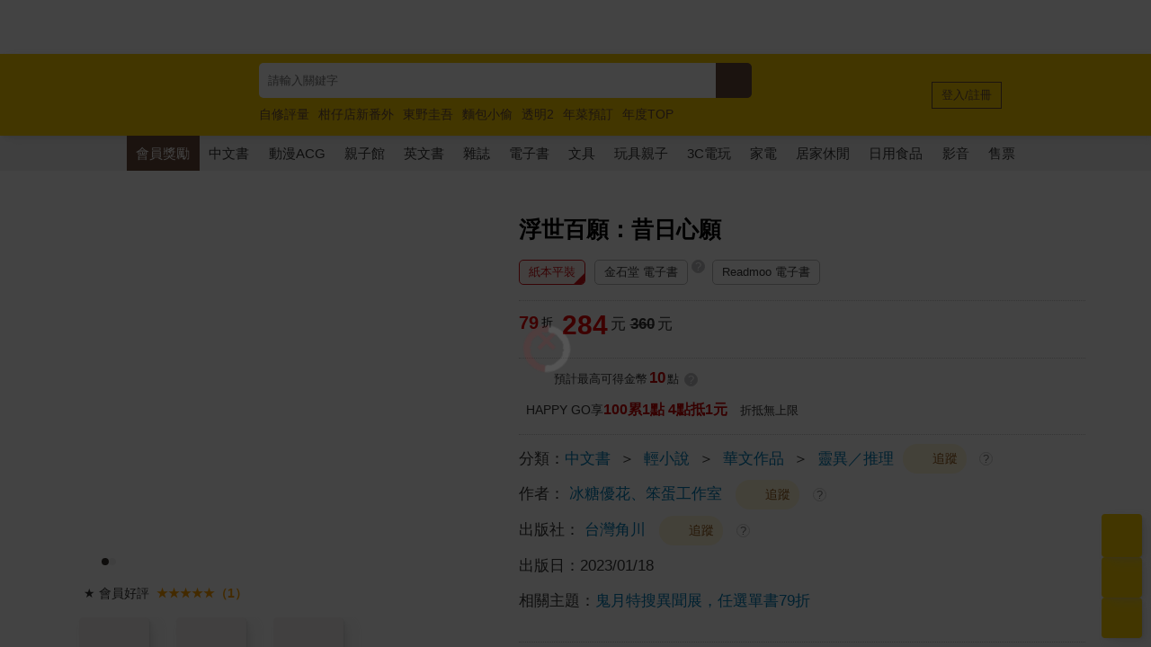

--- FILE ---
content_type: text/html; charset=utf-8
request_url: https://reurl.cc/bGK20d
body_size: 1008
content:
<!DOCTYPE html>
<html lang="zh-Hant">
<head>
  
  <title>浮世百願：昔日心願 －金石堂</title>
  <meta property="og:title" content="浮世百願：昔日心願 －金石堂">
  

  
  <meta property="og:image" content="https://cdn1.kingstone.com.tw/book/images/product/20185/2018563065815/2018563065815b.jpg">
  

  
  <meta property="og:description" content="書名：浮世百願：昔日心願，語言：中文繁體，ISBN:9786263521773，出版社:台灣角川，作者:冰糖優花、笨蛋工作室，出版日期:2023/01/18，類別：輕小說">
  

  
  <link rel="shortcut icon" type="image/x-icon" href="https://www.kingstone.com.tw/favicon.ico">
  

  
  <script async src="https://www.googletagmanager.com/gtag/js?id=G-N394QBRGC0"></script>
  <script>
    window.dataLayer = window.dataLayer || [];
    function gtag(){dataLayer.push(arguments);}
    gtag('js', new Date());

    gtag('config', 'G-N394QBRGC0');
  </script>

  <meta name="robots" content="noindex,nosnippet">
  <script src="/asset/javascripts/common/pixel.js"></script>
  <script src="/asset/javascripts/redirect/tagtoo.js"></script>
  <script src="/asset/javascripts/redirect/redirect.js?v=4"></script>

  <noscript>
    <img height="1" width="1" style="display:none" src="https://www.facebook.com/tr?id=1675200226052423&ev=PageView&noscript=1">
  </noscript>
</head>
<body>
  <input type="hidden" id="target" name="target" value="https://www.kingstone.com.tw/basic/2018563065815/?zone=book&amp;lid=search&amp;actid=WISE&amp;kw=%E6%B5%AE%E4%B8%96%E7%99%BE%E9%A1%98%EF%BC%9A%E6%98%94%E6%97%A5%E5%BF%83%E9%A1%98%EF%BC%88%E8%B1%AA%E8%8F%AF%E7%89%B9%E8%A3%9D%E7%89%88%EF%BC%89">
</body>
</html>

--- FILE ---
content_type: text/html; charset=utf-8
request_url: https://www.kingstone.com.tw/basic/2018563065815/?zone=book&lid=search&actid=WISE&kw=%E6%B5%AE%E4%B8%96%E7%99%BE%E9%A1%98%EF%BC%9A%E6%98%94%E6%97%A5%E5%BF%83%E9%A1%98%EF%BC%88%E8%B1%AA%E8%8F%AF%E7%89%B9%E8%A3%9D%E7%89%88%EF%BC%89
body_size: 16668
content:
<!DOCTYPE html>
<html prefix="og: http://ogp.me/ns#" lang="zh-Hant-TW">
<head>
    <meta http-equiv="content-type" content="text/html; charset=utf-8">
    <meta http-equiv="X-UA-Compatible" content="IE=edge">
    <meta name="viewport" content="width=device-width, initial-scale=1.0">

	<title>浮世百願：昔日心願－金石堂</title>
	<meta name="description" content="浮世百願：昔日心願 | 作者: 冰糖優花、笨蛋工作室 | 台灣角川 2023/01/18出版 | 類別: 輕小說 ＞ 華文作品 ＞ 靈異／推理 | ISBN: 9786263521773 | 語言: 中文繁體">
	<meta name="keywords" content="浮世百願：昔日心願">
	<meta property="og:site_name" content="金石堂" />
	<meta property="og:title" content="浮世百願：昔日心願 －金石堂" />
	<meta property="og:type" content="product" />
	<meta property="og:url" content="https://www.kingstone.com.tw/basic/2018563065815/" />
	<meta property="og:description" content="浮世百願：昔日心願 | 作者: 冰糖優花、笨蛋工作室 | 台灣角川 2023/01/18出版 | 類別: 輕小說 ＞ 華文作品 ＞ 靈異／推理 | ISBN: 9786263521773 | 語言: 中文繁體" />
	<meta property="og:image" content="https://cdn.kingstone.com.tw/book/images/product/20185/2018563065815/2018563065815b.jpg" />
	<meta property="og:image:alt" content="浮世百願：昔日心願" />
	<meta property="og:image:type" content="image/jpg" />
	<meta property="og:image:width" content="750" />
	<meta property="og:image:height" content="750" />
	<link rel="canonical" href="https://www.kingstone.com.tw/basic/2018563065815/">
    
    <link rel="icon" type="image/svg+xml" href="/favicon.svg">
<link rel="icon" type="image/png" sizes="32x32" href="/favicon-32x32.png">
<link rel="icon" type="image/png" sizes="16x16" href="/favicon-16x16.png">
<link rel="shortcut icon" href="/favicon.ico">
<meta name="theme-color" content="#694a3a">
<link rel="manifest" href="/manifest.json">
<link rel="apple-touch-icon" sizes="180x180" href="https://cdn.kingstone.com.tw/newadmin/userpics/kingstone_180x180_2.png">
<meta name="mobile-web-app-capable" content="yes">
<meta content="yes" name="apple-touch-fullscreen">
<meta content="default" name="apple-mobile-web-app-status-bar-style">
<meta content="yes" name="apple-mobile-web-app-capable">
<meta name="apple-mobile-web-app-title" content="金石堂">
<meta name="application-name" content="金石堂">
<link rel="apple-touch-startup-image" media="screen and (device-width: 430px) and (device-height: 932px) and (-webkit-device-pixel-ratio: 3) and (orientation: landscape)" href="https://cdn.kingstone.com.tw/images/splash_screens/iPhone_14_Pro_Max_landscape.png">
<link rel="apple-touch-startup-image" media="screen and (device-width: 393px) and (device-height: 852px) and (-webkit-device-pixel-ratio: 3) and (orientation: landscape)" href="https://cdn.kingstone.com.tw/images/splash_screens/iPhone_14_Pro_landscape.png">
<link rel="apple-touch-startup-image" media="screen and (device-width: 428px) and (device-height: 926px) and (-webkit-device-pixel-ratio: 3) and (orientation: landscape)" href="https://cdn.kingstone.com.tw/images/splash_screens/iPhone_14_Plus__iPhone_13_Pro_Max__iPhone_12_Pro_Max_landscape.png">
<link rel="apple-touch-startup-image" media="screen and (device-width: 390px) and (device-height: 844px) and (-webkit-device-pixel-ratio: 3) and (orientation: landscape)" href="https://cdn.kingstone.com.tw/images/splash_screens/iPhone_14__iPhone_13_Pro__iPhone_13__iPhone_12_Pro__iPhone_12_landscape.png">
<link rel="apple-touch-startup-image" media="screen and (device-width: 375px) and (device-height: 812px) and (-webkit-device-pixel-ratio: 3) and (orientation: landscape)" href="https://cdn.kingstone.com.tw/images/splash_screens/iPhone_13_mini__iPhone_12_mini__iPhone_11_Pro__iPhone_XS__iPhone_X_landscape.png">
<link rel="apple-touch-startup-image" media="screen and (device-width: 414px) and (device-height: 896px) and (-webkit-device-pixel-ratio: 3) and (orientation: landscape)" href="https://cdn.kingstone.com.tw/images/splash_screens/iPhone_11_Pro_Max__iPhone_XS_Max_landscape.png">
<link rel="apple-touch-startup-image" media="screen and (device-width: 414px) and (device-height: 896px) and (-webkit-device-pixel-ratio: 2) and (orientation: landscape)" href="https://cdn.kingstone.com.tw/images/splash_screens/iPhone_11__iPhone_XR_landscape.png">
<link rel="apple-touch-startup-image" media="screen and (device-width: 414px) and (device-height: 736px) and (-webkit-device-pixel-ratio: 3) and (orientation: landscape)" href="https://cdn.kingstone.com.tw/images/splash_screens/iPhone_8_Plus__iPhone_7_Plus__iPhone_6s_Plus__iPhone_6_Plus_landscape.png">
<link rel="apple-touch-startup-image" media="screen and (device-width: 375px) and (device-height: 667px) and (-webkit-device-pixel-ratio: 2) and (orientation: landscape)" href="https://cdn.kingstone.com.tw/images/splash_screens/iPhone_8__iPhone_7__iPhone_6s__iPhone_6__4.7__iPhone_SE_landscape.png">
<link rel="apple-touch-startup-image" media="screen and (device-width: 320px) and (device-height: 568px) and (-webkit-device-pixel-ratio: 2) and (orientation: landscape)" href="https://cdn.kingstone.com.tw/images/splash_screens/4__iPhone_SE__iPod_touch_5th_generation_and_later_landscape.png">
<link rel="apple-touch-startup-image" media="screen and (device-width: 1024px) and (device-height: 1366px) and (-webkit-device-pixel-ratio: 2) and (orientation: landscape)" href="https://cdn.kingstone.com.tw/images/splash_screens/12.9__iPad_Pro_landscape.png">
<link rel="apple-touch-startup-image" media="screen and (device-width: 834px) and (device-height: 1194px) and (-webkit-device-pixel-ratio: 2) and (orientation: landscape)" href="https://cdn.kingstone.com.tw/images/splash_screens/11__iPad_Pro__10.5__iPad_Pro_landscape.png">
<link rel="apple-touch-startup-image" media="screen and (device-width: 820px) and (device-height: 1180px) and (-webkit-device-pixel-ratio: 2) and (orientation: landscape)" href="https://cdn.kingstone.com.tw/images/splash_screens/10.9__iPad_Air_landscape.png">
<link rel="apple-touch-startup-image" media="screen and (device-width: 834px) and (device-height: 1112px) and (-webkit-device-pixel-ratio: 2) and (orientation: landscape)" href="https://cdn.kingstone.com.tw/images/splash_screens/10.5__iPad_Air_landscape.png">
<link rel="apple-touch-startup-image" media="screen and (device-width: 810px) and (device-height: 1080px) and (-webkit-device-pixel-ratio: 2) and (orientation: landscape)" href="https://cdn.kingstone.com.tw/images/splash_screens/10.2__iPad_landscape.png">
<link rel="apple-touch-startup-image" media="screen and (device-width: 768px) and (device-height: 1024px) and (-webkit-device-pixel-ratio: 2) and (orientation: landscape)" href="https://cdn.kingstone.com.tw/images/splash_screens/9.7__iPad_Pro__7.9__iPad_mini__9.7__iPad_Air__9.7__iPad_landscape.png">
<link rel="apple-touch-startup-image" media="screen and (device-width: 744px) and (device-height: 1133px) and (-webkit-device-pixel-ratio: 2) and (orientation: landscape)" href="https://cdn.kingstone.com.tw/images/splash_screens/8.3__iPad_Mini_landscape.png">
<link rel="apple-touch-startup-image" media="screen and (device-width: 430px) and (device-height: 932px) and (-webkit-device-pixel-ratio: 3) and (orientation: portrait)" href="https://cdn.kingstone.com.tw/images/splash_screens/iPhone_14_Pro_Max_portrait.png">
<link rel="apple-touch-startup-image" media="screen and (device-width: 393px) and (device-height: 852px) and (-webkit-device-pixel-ratio: 3) and (orientation: portrait)" href="https://cdn.kingstone.com.tw/images/splash_screens/iPhone_14_Pro_portrait.png">
<link rel="apple-touch-startup-image" media="screen and (device-width: 428px) and (device-height: 926px) and (-webkit-device-pixel-ratio: 3) and (orientation: portrait)" href="https://cdn.kingstone.com.tw/images/splash_screens/iPhone_14_Plus__iPhone_13_Pro_Max__iPhone_12_Pro_Max_portrait.png">
<link rel="apple-touch-startup-image" media="screen and (device-width: 390px) and (device-height: 844px) and (-webkit-device-pixel-ratio: 3) and (orientation: portrait)" href="https://cdn.kingstone.com.tw/images/splash_screens/iPhone_14__iPhone_13_Pro__iPhone_13__iPhone_12_Pro__iPhone_12_portrait.png">
<link rel="apple-touch-startup-image" media="screen and (device-width: 375px) and (device-height: 812px) and (-webkit-device-pixel-ratio: 3) and (orientation: portrait)" href="https://cdn.kingstone.com.tw/images/splash_screens/iPhone_13_mini__iPhone_12_mini__iPhone_11_Pro__iPhone_XS__iPhone_X_portrait.png">
<link rel="apple-touch-startup-image" media="screen and (device-width: 414px) and (device-height: 896px) and (-webkit-device-pixel-ratio: 3) and (orientation: portrait)" href="https://cdn.kingstone.com.tw/images/splash_screens/iPhone_11_Pro_Max__iPhone_XS_Max_portrait.png">
<link rel="apple-touch-startup-image" media="screen and (device-width: 414px) and (device-height: 896px) and (-webkit-device-pixel-ratio: 2) and (orientation: portrait)" href="https://cdn.kingstone.com.tw/images/splash_screens/iPhone_11__iPhone_XR_portrait.png">
<link rel="apple-touch-startup-image" media="screen and (device-width: 414px) and (device-height: 736px) and (-webkit-device-pixel-ratio: 3) and (orientation: portrait)" href="https://cdn.kingstone.com.tw/images/splash_screens/iPhone_8_Plus__iPhone_7_Plus__iPhone_6s_Plus__iPhone_6_Plus_portrait.png">
<link rel="apple-touch-startup-image" media="screen and (device-width: 375px) and (device-height: 667px) and (-webkit-device-pixel-ratio: 2) and (orientation: portrait)" href="https://cdn.kingstone.com.tw/images/splash_screens/iPhone_8__iPhone_7__iPhone_6s__iPhone_6__4.7__iPhone_SE_portrait.png">
<link rel="apple-touch-startup-image" media="screen and (device-width: 320px) and (device-height: 568px) and (-webkit-device-pixel-ratio: 2) and (orientation: portrait)" href="https://cdn.kingstone.com.tw/images/splash_screens/4__iPhone_SE__iPod_touch_5th_generation_and_later_portrait.png">
<link rel="apple-touch-startup-image" media="screen and (device-width: 1024px) and (device-height: 1366px) and (-webkit-device-pixel-ratio: 2) and (orientation: portrait)" href="https://cdn.kingstone.com.tw/images/splash_screens/12.9__iPad_Pro_portrait.png">
<link rel="apple-touch-startup-image" media="screen and (device-width: 834px) and (device-height: 1194px) and (-webkit-device-pixel-ratio: 2) and (orientation: portrait)" href="https://cdn.kingstone.com.tw/images/splash_screens/11__iPad_Pro__10.5__iPad_Pro_portrait.png">
<link rel="apple-touch-startup-image" media="screen and (device-width: 820px) and (device-height: 1180px) and (-webkit-device-pixel-ratio: 2) and (orientation: portrait)" href="https://cdn.kingstone.com.tw/images/splash_screens/10.9__iPad_Air_portrait.png">
<link rel="apple-touch-startup-image" media="screen and (device-width: 834px) and (device-height: 1112px) and (-webkit-device-pixel-ratio: 2) and (orientation: portrait)" href="https://cdn.kingstone.com.tw/images/splash_screens/10.5__iPad_Air_portrait.png">
<link rel="apple-touch-startup-image" media="screen and (device-width: 810px) and (device-height: 1080px) and (-webkit-device-pixel-ratio: 2) and (orientation: portrait)" href="https://cdn.kingstone.com.tw/images/splash_screens/10.2__iPad_portrait.png">
<link rel="apple-touch-startup-image" media="screen and (device-width: 768px) and (device-height: 1024px) and (-webkit-device-pixel-ratio: 2) and (orientation: portrait)" href="https://cdn.kingstone.com.tw/images/splash_screens/9.7__iPad_Pro__7.9__iPad_mini__9.7__iPad_Air__9.7__iPad_portrait.png">
<link rel="apple-touch-startup-image" media="screen and (device-width: 744px) and (device-height: 1133px) and (-webkit-device-pixel-ratio: 2) and (orientation: portrait)" href="https://cdn.kingstone.com.tw/images/splash_screens/8.3__iPad_Mini_portrait.png">

    <link rel="preconnect" href="https://cdn.kingstone.com.tw">
    <link rel="dns-prefetch" href="https://cdn.kingstone.com.tw">
    <link rel="preconnect" href="https://static.kingstone.com.tw">
    <link rel="dns-prefetch" href="https://static.kingstone.com.tw">
    <link rel="dns-prefetch" href="https://www.googletagmanager.com">
        <link rel="preload" as="image" href="https://static.kingstone.com.tw/resp/400x600_a2025refer_1117.webp">
    <script src="/corevendors/jquery-3.7.1.min.js"></script>
    <script>async function NoImg(A,e,t){const c="[data-uri]";if(e=e||c,!t||e===c)return void r(A,e);const o=await fetch(e);return r(A,o.ok?e:t),!1;function r(e,t){e.parentNode.querySelectorAll("source").forEach((A=>{A.srcset=t})),A.src=t}}</script>

    <!-- intentionally empty --><link href="/coredist/9892.e8d7aa76.css" rel="stylesheet"><link href="/coredist/9491.61573827.css" rel="stylesheet"><link href="/coredist/layout.4be1ece7.css" rel="stylesheet"><script defer src="/coredist/wp_rt.969a639f.js"></script><script defer src="/coredist/407.92027242.js"></script><script defer src="/coredist/4212.c9744a9f.js"></script><script defer src="/coredist/8269.f45f5e8d.js"></script><script defer src="/coredist/6673.5efce32c.js"></script><script defer src="/coredist/9411.3e902ed5.js"></script><script defer src="/coredist/1040.032fbf5a.js"></script><script defer src="/coredist/5989.7ae67955.js"></script><script defer src="/coredist/3967.0ea0f7ce.js"></script><script defer src="/coredist/3168.5f823a05.js"></script><script defer src="/coredist/3771.afef3ff6.js"></script><script defer src="/coredist/3906.84cb3aab.js"></script><script defer src="/coredist/9892.13c589e2.js"></script><script defer src="/coredist/layout.16edffad.js"></script>
    
    
	<!-- intentionally empty --><link href="/coredist/basic.137499f6.css" rel="stylesheet"><script defer src="/coredist/407.92027242.js"></script><script defer src="/coredist/4212.c9744a9f.js"></script><script defer src="/coredist/8269.f45f5e8d.js"></script><script defer src="/coredist/6673.5efce32c.js"></script><script defer src="/coredist/9411.3e902ed5.js"></script><script defer src="/coredist/7359.84aeded0.js"></script><script defer src="/coredist/1942.00384a6b.js"></script><script defer src="/coredist/1040.032fbf5a.js"></script><script defer src="/coredist/8526.cf62cece.js"></script><script defer src="/coredist/3168.5f823a05.js"></script><script defer src="/coredist/7179.6a9c35e6.js"></script><script defer src="/coredist/4846.f2cb2d37.js"></script><script defer src="/coredist/3771.afef3ff6.js"></script><script defer src="/coredist/basic.901c7982.js"></script>

    
        <script>
var displayMode = "browser";
if (window.matchMedia("(display-mode: standalone)").matches) {
    displayMode = "standalone";
}
window.dataLayer = window.dataLayer || [];
window.dataLayer.push({
        
        
        
        'displayMode': displayMode
    });
</script>


        <script>
        (function (w, d, s, l, i) {
            w[l] = w[l] || []; w[l].push({
                'gtm.start':
                    new Date().getTime(), event: 'gtm.js'
            }); var f = d.getElementsByTagName(s)[0],
                j = d.createElement(s), dl = l != 'dataLayer' ? '&l=' + l : ''; j.async = true; j.src =
                    'https://www.googletagmanager.com/gtm.js?id=' + i + dl; f.parentNode.insertBefore(j, f);
        })(window, document, 'script', 'dataLayer', 'GTM-PZ84T7L');</script>
    
    
</head>
<body id="gotop" class="modal-open">
    
        <noscript>
    <iframe src="https://www.googletagmanager.com/ns.html?id=GTM-PZ84T7L"
            height="0" width="0" style="display:none;visibility:hidden"></iframe>
</noscript>

    
    
    <div class="sitePop">
        <div class="popContainer">
            <div class="sitePopClose">
                <div class="loadingTimer">
                    <div class="loadingMask"></div>
                </div>
            </div>
            <a href="https://www.kingstone.com.tw/exam/school/?lid=site_popup" target="_blank">
                    <picture>
                        <source type="image/webp" srcset="https://static.kingstone.com.tw/resp/400x600_a2025refer_1117.webp" />
                        <img src="https://cdn.kingstone.com.tw/newadmin/userpics/400x600_a2025refer_1117.png" onerror="NoImg(this, 'https://cdn.kingstone.com.tw/newadmin/userpics/400x600_a2025refer_1117.png')" width="400" height="600" fetchpriority="high" />
                    </picture>
            </a>
        </div>
        <div class="popMask"></div>
    </div>
 
    
    <div id="scrollTopPixel"></div>
    <div class="wrapper layout">
        
	<a class="home_top_ad" id="home_top_ad" href="/events/annualtop/?actid=product_topbn_0117&amp;lid=product_topbn_0117">
    <picture>
        <source media="(max-width: 768px)" srcset="https://cdn.kingstone.com.tw/newadmin/userpics/600x120_annualtop_20251228.gif" height="120" width="600">
        <source media="(min-width: 769px)" srcset="https://cdn.kingstone.com.tw/newadmin/userpics/1980x60_annualtop_20251228.gif" height="60" width="1980">
        <img src="https://cdn.kingstone.com.tw/newadmin/userpics/600x120_annualtop_20251228.gif" height="120" width="600">
    </picture>
</a>


        

<header class="mod_header ">
<div class="headercontent">
		<div class="headerBackground"></div>
		<div class="mheaderHamBtn"><span></span></div>
		<div class="logo">
			<a href="/">
				<picture>
					
					
					
						<source media="(max-width: 768px)" srcset="https://cdn.kingstone.com.tw/images/kingstone_180x180_2.svg" width="45" height="45" />
						<source media="(min-width: 769px)" srcset="https://cdn.kingstone.com.tw/images/kingstone.svg" width="150" height="72.2" />
						<img width="150" height="72.2" src="https://cdn.kingstone.com.tw/images/kingstone.svg" alt="金石堂" />
					
				</picture>
			</a>
		</div>
		<nav class="searchbox">
			<form name="se_form1" id="se_form1" method="get" class="headerSearchLabel">
                <input type="text" id="autoComplete" placeholder="請輸入關鍵字" class="headerSearchBar" />
			<input type="submit" class="headerSearchBtn" value="" aria-label="搜尋" />
			</form>
		</nav>
		    <div class="headerKeywords">
        <div class="headerKeyTitle">
            <b>熱門關鍵字：</b>
            <img src="https://cdn.kingstone.com.tw/images/icon-close-gr.png" alt="關閉熱門關鍵字" class="hKeyClose" width="72" height="72" />
        </div>
        <ul class="headerKeyBox" id="header_hotkeyword">
                <li><a href="/activity/speshow/a2112041_1/?lid=home_keyword">自修評量</a></li>
                <li><a href="/activity/speshow/a2204249/">柑仔店新番外</a></li>
                <li><a href="/activity/speshow/HigashinoKeigo/?lid=home_keyword">東野圭吾</a></li>
                <li><a href="/activity/speshow/pandorobou/">麵包小偷</a></li>
                <li><a href="/basic/2018612590237/?lid=home_keyword">透明2</a></li>
                <li><a href="/brands/wash/2908/?lid=home_keyword">年菜預訂</a></li>
                <li><a href="/events/annualtop/?lid=home_keyword">年度TOP</a></li>
                <li><a href="/events/winteracg/">寒假動漫節</a></li>
                <li><a href="/theme/1762/?lid=home_keyword">曾敬驊</a></li>
                <li><a href="/basic/2015440644576/?lid=home_keyword">簡靜惠</a></li>
                <li><a href="/search/key/ETF?lid=home_keyword">ETF</a></li>
                <li><a href="/events/topbook10/?lid=home_keyword">年度之書</a></li>
                <li><a href="/basic/2021910289109/?lid=home_keyword">羅志祥</a></li>
                <li><a href="/basic/2070710326064/?lid=home_keyword">圭賢</a></li>
                <li><a href="/activity/speshow/A2401237/">屁屁丹迪10</a></li>
                <li><a href="/activity/speshow/slowjogging/?lid=home_keyword">超慢跑</a></li>
        </ul>
    </div>

		
<a href="/activity/speshow/career/?actid=a2211316" class="headerBn">
    <img src="https://cdn.kingstone.com.tw/newadmin/userpics/180x70_career.jpg" width="180" height="70" loading="lazy" onerror="NoImg(this, 'https://cdn.kingstone.com.tw/images/noimg_975x450.png')" alt="最新活動">
</a>


		<div class="icons">
					<a href="/login" class="headerLogin" aria-label="登入/註冊">
						<p class="headerLoginPC">登入/註冊</p>
						<div class="headerAccountM"></div>
					</a>
			<a href="/cart/cart1" class="headerCartIcon" id="headercart">
				<div class="headerCrtNum" id="cartbtnnum"  style='display:none;'>0</div>
			</a>
		</div>
	</div>
</header>
<nav class="commonNavBox" id="header_megamenu">
    <div class="headercontainer">
        <ul class="navLv0">
               <li><a href="/ksmember/info/award/">會員獎勵</a></li>
    <li><a href="/book/">中文書</a></li>
    <li><a href="/acg/">動漫ACG</a></li>
    <li><a href="/book/ssss">親子館</a></li>
    <li><a href="/english/">英文書</a></li>
    <li><a href="/mag/">雜誌</a></li>
    <li><a href="/ebook/">電子書</a></li>
    <li><a href="/stationery/">文具</a></li>
    <li><a href="/toy/">玩具親子</a></li>
    <li><a href="/digi/">3C電玩</a></li>
    <li><a href="/appliances/">家電</a></li>
    <li><a href="/house/">居家休閒</a></li>
    <li><a href="/wash/">日用食品</a></li>
    <li><a href="/avs/">影音</a></li>
    <li><a href="/ticket">售票</a></li>

        </ul>
    </div>
</nav>

<div class="hamburgerNavMask"></div>
<div class="mask3"></div>
<script>
	var currentzone = '';
</script>

         

        
<a href="https://www.kingstone.com.tw/theme/1734/" class="siteBanner" aria-label="0117~0118_問神達人王崇禮">
        <picture>
            <source type="image/webp" srcset="https://static.kingstone.com.tw/resp/1980x60_a2511064.webp" />
            <img src="https://cdn.kingstone.com.tw/newadmin/userpics/1980x60_a2511064.jpg" lazy="eager" onerror="NoImg(this, 'https://cdn.kingstone.com.tw/newadmin/userpics/1980x60_a2511064.jpg')" class="bannerPC" alt="0117~0118_問神達人王崇禮" width="1980" height="60" />
        </picture>
</a>

<div class="container clearfix basicTemp">
	<div class="overlay_common"></div>
	<div class="basic_page">
		<div class="division clearfix">
			<div class="beta">
				<main class="mainarea_basic">
					<div class="maincolumn">
							
<div class="division_main col2 clearfix">
  <div class="pdnamemix_main">
    <strong class="saleslogan1"></strong>
    <h1 class="pdname_basic">浮世百願：昔日心願</h1>
    <div class="subpdname"></div>
    <strong class="saleslogan2"></strong>
  </div>
  <div class="alpha_main">
    <div class="praise2column clearfix">
    </div>
    <div class="mainpdarea">
      <div class="sliderGalleryBox">
        <div class="embla">
          <div class="embla__viewport">
            <ul class="my-gallery embla__container">
              <li class="embla__slide">
                <a href="https://cdn.kingstone.com.tw/book/images/product/20185/2018563065815/2018563065815b.jpg" target="_blank" data-gallery="gallery" class="glightbox">
                  <picture>
                    <source srcset="https://cdn.kingstone.com.tw/book/images/product/20185/2018563065815/2018563065815b.jpg 2x" />
                    <img src="https://cdn.kingstone.com.tw/book/images/product/20185/2018563065815/2018563065815b.jpg" alt="浮世百願：昔日心願" width="350" height="350" title="浮世百願：昔日心願" onerror="NoImg(this,'https://cdn.kingstone.com.tw/images/noimg_load.png')" />
                  </picture>
                    <img src="https://cdn.kingstone.com.tw/images/frame_20260116_shoppingdks_1.png" class="imgFrame" />
                </a>
              </li>
                <li class="embla__slide">
                  <a href="https://cdn.kingstone.com.tw/prodassets/2018563065815-01.jpg?v=d196a" data-gallery="gallery" class="glightbox" target="_blank">
                    <img src="https://cdn.kingstone.com.tw/prodassets/2018563065815-01.jpg?v=d196a" alt="浮世百願：昔日心願" title="浮世百願：昔日心願" onerror="NoImg(this,'https://cdn.kingstone.com.tw/images/noimg_load.png')" loading="lazy" />
                  </a>
                </li>
            </ul>
          </div>
          <button class="embla__button embla__button--prev" type="button" aria-label="前一張">
    <img src="https://cdn.kingstone.com.tw/images/arrow_left_red.svg" alt="左箭" class="embla__button__svg" width="21" height="37">
</button>
<button class="embla__button embla__button--next" type="button" aria-label="下一張">
    <img src="https://cdn.kingstone.com.tw/images/arrow_right_red.svg" alt="右箭" class="embla__button__svg" width="21" height="37">
</button>

          <div class="embla__pagination"></div>
        </div>
      </div>
    </div>
    

    <div class="praisearea">
      <div class="praise1column">
        <ul class="praisecol">
            <li class="praiseunit">
              <span class="icon_praise">★</span>會員好評
              <b class="ems2">★★★★★（1）</b>
            </li>
        </ul>
      </div>
    </div>
    <ul class="basicBtnGroup">
          <input type="hidden" id="preview_url" value="121909">
          <input type="hidden" id="preview_ven" value="eXross">
          <input type="hidden" id="preview_id" value="121909">
          <li class="basicSampleBtn" id="preview">
            <a>
              <img src="https://cdn.kingstone.com.tw/images/btngroup_sample.png" alt="電子書試閱" width="30" height="20" class="btnGroupIcon btnGm" loading="lazy">
              <img src="https://cdn.kingstone.com.tw/images/btngroup_sample_pc.png" alt="電子書試閱" width="30" height="20" class="btnGroupIcon btnGpc" loading="lazy">
              <p>電子書</p>
            </a>
          </li>
      <li>
        <a href="javascript:void(0);" onclick="thumbsup('2018563065815', 'WISE');">
          <img src="https://cdn.kingstone.com.tw/images/btngroup_like.png" alt="喜歡+1" width="30" height="20" class="btnGroupIcon" loading="lazy">
          <p>喜歡+1</p>
        </a>
      </li>
      <li>
        <a href="#commentid">
          <img src="https://cdn.kingstone.com.tw/images/btngroup_pen.png" alt="寫評價" width="30" height="20" class="btnGroupIcon" loading="lazy">
          <p>寫評價<br/>賺金幣</p>
        </a>
      </li>

    </ul>
  </div>
  <div class="beta_main">
    <div class="basicarea version">
      <div class="versioncolumn clearfix">
          <div class="content_version">
                  <span class="versionbox versionNow">
                    <a href="/basic/2018563065815/?actid=basic_ver">紙本平裝</a>
                  </span>
                  <span class="versionbox  kstone">
                    <a href="/basic/2800000129722/?actid=basic_ver">金石堂&nbsp;電子書</a>
                  </span>
                <span class="qmkfield mlr" alt="說明" title="說明">
                  <span class="tiplink2 togglebtn1">?</span>
                  <span class="tipbox2 togglepanel1" style="display: none;">
                    <span class="tiptxt">
                      <a href="/ksmember/info/ebook/#sstart" target="_blank">請至服務台<br>下載APP</a>
                    </span>
                  </span>
                </span>
                  <span class="versionbox  readmoo">
                    <a href="/basic/2800000202920/?actid=basic_ver">Readmoo&nbsp;電子書</a>
                  </span>
          </div>
      </div>
    </div>
    <div class="basicarea">
      <ul class="basiccol">
        <li class="basicunit price1">
          <div class="basicfield">
              <span class="mr">
                <b class="sty1 txtSize1">
                  <span><b class="b1">79</b>折</span>
                </b>
              </span>
            <span><b class="sty2 txtSize2">284</b>元</span>
              <div class="basicfield">
                <s><b class="sty00">360</b></s>元
              </div>
          </div>
        </li>
        <li class="basicunit price3">
        </li>
      </ul>
    </div>
      <div class="basicarea promote">
        <ul class="basiccol">
          <li class="basicunit coinpromote">
            <div class="coinpromotefield">
              <span class="txtbox_coinpromote">
                <span class="iconset_coinpromote">
                  <img src="https://cdn.kingstone.com.tw/images/icon_coin1.png" width="302" height="301" loading="lazy" alt="金石堂金幣">
                </span>
                <span class="txtset_coinpromote">預計最高可得金幣<b>10</b>點</span>
                <span class="qmkfield ml1" alt="說明" title="說明">
                  <span class="tiplink2 togglebtn1">?</span>
                  <span class="tipbox2 togglepanel1"><span class="tiptxt">可100%折抵<br>活動加倍另計</span></span>
                </span>
              </span>
            </div>
          </li>
          <li class="basicunit hgopromote">
            <a href="/events/mkt0000hgo01/" target="_blank">
              <div class="hgopromotefield">
                <span class="txtbox_hgopromote">
                  <span class="txtset_hgopromote">
                    HAPPY
                    GO享<b>100累1點&nbsp;4點抵1元</b>
                  </span>折抵無上限
                </span>
              </div>
            </a>
          </li>
        </ul>
      </div>
    <div class="basicarea">
      <ul class="basiccol followarea">
        <li class="basicunit linkpill">
          <div class="title_basic">分類：</div>
          <a href=/book>中文書</a><span>＞</span><a href=/book/QQQQ>輕小說</a><span>＞</span><a href=/book/RB>華文作品</a><span>＞</span><a href=/book/RBC>靈異／推理</a>

          <div class="followfield" id="trace_zoneclass">追蹤</div>
          <div class="qmkfield mr1" title="功能說明">
            <a href="/events/track/" class="tiplink1">?</a>
            <span class="tipbox1">
              <span class="tiptxt">追蹤分類後，您會在第一時間收到分類新品通知。</span>
            </span>
          </div>
        </li>
          <li class="basicunit">
            <span class="title_basic">作者：</span>
            <a href="javascript:location.href=SearchLink('冰糖優花、笨蛋工作室','','au');">冰糖優花、笨蛋工作室</a>
              <span class="followfield" id="trace_book_author">追蹤</span>
              <span class="qmkfield" title="功能說明">
                <a href="/events/track/" class="tiplink1">?</a>
                <span class="tipbox1"><span class="tiptxt">追蹤作者後，您會在第一時間收到作者新書通知。</span></span>
              </span>
          </li>
          <li class="basicunit">
            <span class="title_basic">出版社：</span>
              <a href="/bookpublish/publist?pubno=05346">台灣角川  </a>
            <span class="followfield" id="trace_publish">追蹤</span>
            <span class="qmkfield mr1" title="功能說明">
              <a href="/events/track/" class="tiplink1">?</a>
              <span class="tipbox1"><span class="tiptxt">追蹤出版社後，您會在第一時間收到出版社新書通知。</span></span>
            </span>
          </li>
          <li class="basicunit">
            <span class="title_basic">出版日：</span>2023/01/18
          </li>
          
<li class="basicunit relatedtheme">
    <span class="title_basic">相關主題：</span>

    <a href="/theme/1548/?lid=basic_related#2018563065815">鬼月特搜異聞展，任選單書79折</a>
<button type="button" class="btnmore_relatedtheme">看更多</button>
</li>

      </ul>
    </div>
    <div class="basicarea">
      <ul class="basiccol">
        <li class="basicunit">
          <div class="mod_cart1 pc">
            <div class="cart1">
	<div class="buymixbox_cart1">
		<div class="btnbuyset_cart1">
					<div class="btnbuy_cart1 btnbuyb17" title="立即結帳">
						<a href="#"
							onclick="AddandGocart('2018563065815','WISE','search','book','/cart/cart1', this);">
							<i class="icon_btnbuyb"></i>
							<span class="txt_btnbuyb">立即結帳</span>
						</a>
					</div>
			<div class="btnbuy_cart1 btnbuyb1" title="加入購物車"><a href="#" onclick="AddCart('2018563065815', 'WISE', 'search_buy', '', this, '')"><span class="txt_btnbuyb">加入購物車</span></a></div>
			<div class="nextbuybox">
				<a href="#" onclick="NextBuy('2018563065815', 'WISE', 'search_buy', 'book', '2');"><img id="imgNextBuy_2018563065815" src ="https://cdn.kingstone.com.tw/images/nextbuy_a.png" width="25" height="26" class="nextbuy_a" alt="下次再買" loading="lazy"></a>
			</div>
		</div>
				<div class="detail3set_cart1"><span class="yesdetail4">※ 2025年度暢銷百大</span></div>
		<div class="detail1set_cart1">
					<div>
									<span class="date_cart1">預計 2026/01/29 出貨</span>
						<span class="count_cart1">購買後進貨&#x3000;</span>
					</div>
				<div>
					<a href="/Service/storestorage/2018563065815">預訂門市商品</a>
				</div>
				<div>
					<a href="/Service/storestorage/2018563065815">門市庫存</a>
				</div>
				<div>
					<span class="oneDetail team_cart1"><a href="/service/bigorder">大量採購</a></span>
				</div>
		</div>
	</div>
</div>

          </div>
        </li>
      </ul>
    </div>
  </div>
</div>

					</div>
					<div class="division_main">

                        




                        


                        


                        



                        


                        



                        


                        
    <section class="ksknowarea" id="actnewsid">
        <div class="panelcollapse ksknow">
            <div class="title_pcoll arup">
                <h2 class="title_style1b">活動訊息</h2>
            </div>
            <div class="content_pcoll">
                <div class="contentcolumn_pcoll">
                            <div class="ksknow_txt1field panelCon">
                                <p>
	2025年度總結，讀者大數據最愛書單公布👉 快來看看</p>
                            </div>
                            <div class="ksknow_picfield">
                                    <a href="/events/annualtop/" target="_blank"><img src="https://cdn.kingstone.com.tw/newadmin/userpics/1960x600_annualtop_20251228.jpg" loading="lazy"></a>
                            </div>
                            <div class="ksknow_txt1field panelCon">
                                <p>
	<b style="color: rgb(0, 0, 255); font-size: 16px;">線上國際書展5折起，滿指定書單送書展門票</b></p>
                            </div>
                            <div class="ksknow_picfield">
                                    <a href="/events/bookfair/" target="_blank"><img src="https://cdn.kingstone.com.tw/newadmin/userpics/1960x600_bookfair_20260113.jpg" loading="lazy"></a>
                            </div>
                            <div class="ksknow_txt1field panelCon">
                                <p>
	<span style="color:#ff0000;"><b style="color: rgb(0, 0, 255); font-size: 16px;">2026年節展，年節禮盒5折起，送禮一次搞定！</b></span></p>
                            </div>
                            <div class="ksknow_picfield">
                                    <a href="/events/shoppingdks/" target="_blank"><img src="https://cdn.kingstone.com.tw/newadmin/userpics/1960x600_shoppingdks_20260116.jpg" loading="lazy"></a>
                            </div>
                            <div class="ksknow_txt1field panelCon">
                                <p>
	<span style="font-size:28px;"><span style="background-color:#ffffe0;">2026金網寒假動漫節，</span><span style="font-size:36px;"><span style="color:#ff0000;"><span style="background-color:#ffffe0;">投稿塗鴉送<strong>180元</strong>禮券</span></span></span><span style="background-color:#ffffe0;">！</span></span></p>
                            </div>
                            <div class="ksknow_picfield">
                                    <a href="/events/winteracg/?actid=winteracg_20251223" target="_blank"><img src="https://cdn.kingstone.com.tw/newadmin/userpics/1960x600_winteracg_20251223.jpg" loading="lazy"></a>
                            </div>
                            <div class="ksknow_picfield">
                                    <a href="/activity/speshow/A2511194" target="_blank"><img src="https://cdn.kingstone.com.tw/newadmin/userpics/1960x600_a2511194.jpg" loading="lazy"></a>
                            </div>
                </div>
            </div>
        </div>
    </section>


                        


                        



                        

	<section class="pdintroarea" id="pdintroid">
		<div class="panelcollapse pdintro">
			<div class="title_pcoll arup"><h2 class="title_style1b">內容簡介</h2></div>
			<div class="content_pcoll">
				<div class="contentcolumn_pcoll">
					<div class="pdintro_txt1field panelCon">
                        <span>
<p>	迪化街北端有一棟荒廢老宅，名為「蓬萊樓」。<br />	傳聞中，百年前它擁有神奇的魔力，酒樓的主人每年都將舉辦宴會，<br />	讓赴宴的賓客付出代價，並藉由魔力實現願望──<br />	<br />	大學三年級的霍宇祥聽外婆說過，外婆一家人以前就住在一棟古樓裡，有過許多開心的回憶，最後卻發生了一家六口慘遭滅口的慘劇，一切都是因為──這棟古樓擁有古老的魔力！<br />	因為外婆希望找到遺落在古樓中的木盒，霍宇祥決定與廢墟探險社的朋友蘇誠、江沂、高竣暘以及學妹黎葳一同進入這棟荒廢的古樓，並暗中尋找被封存的「魔力」，想彌補外婆的遺憾。<br />	闖入古樓的一行人真的遇到了無法解釋的怪力亂神現象，就彷彿是來自某個亡魂的考驗。<br />	不過，當神祕的難題解開後，一行人最終得知了一九五○年時，蓬萊樓慘劇發生的全貌……<br />	<br />	©笨蛋工作室、台灣角川</p>                        </span>
					</div>
				</div>
			</div>
		</div>
	</section>


                        



                        


                        


                        


                        


                        
	<section class="authorintroarea" id="authorintroid">
		<div class="panelcollapse authorintro">
			<div class="title_pcoll arup">
				<h2 class="title_style1b">作者</h2>
			</div>
			<div class="content_pcoll">
				<div class="contentcolumn_pcoll">
					<div class="authorintrofield panelCon">
						<span> <p>	<strong>監製·故事設定｜笨蛋工作室</strong><br />	<br />	笨蛋工作室是以真人密室逃脫起家，由四位台大畢業生於2013年創立的團隊。呼應工作室的名稱，無論多瘋狂無釐頭的創意，都會勇於嘗試並設法實現，相信笨蛋精神是一種堅持快樂的勇氣，快樂永遠都是生活中最重要的目標。目前台北新竹台中皆有據點，超過二十個密室主題營運中。<br />	<br />	<strong>作者｜冰糖優花</strong><br />	<br />	奔三的兼職寫手。<br />	FB：冰糖優花<br />	合作聯絡信箱：yomotoyu@gmail.com<br />	<br />	 </p> </span>
					</div>
				</div>
			</div>
		</div>
	</section>


                        


                        
	<section class="catalogarea" id="catalogid">
		<div class="panelcollapse catalog">
			<div class="title_pcoll arup"><h2 class="title_style1b">目錄</h2></div>
			<div class="content_pcoll">
				<div class="contentcolumn_pcoll">
					<div class="catalogfield panelCon">
						<span><p>	楔子　寶樓的繼承人<br />	第一章<br />	第二章<br />	第三章<br />	第四章<br />	第五章<br />	終章</p></span>
					</div>
				</div>
			</div>
		</div>
	</section>


                        


                        


                        



                        

    <section class="shippingarea" id="shippingid">
        <div class="panelcollapse shipping">
            <div class="title_pcoll arup">
                <h2 class="title_style1b">配送方式</h2>
            </div>
            <div class="content_pcoll">
                <div class="contentcolumn_pcoll less">
                    <div class="basicunit delivery">
                        <ul class="delivery_box">
                                <li class="delivery_area taiwan">
                                    <div class="area">台灣</div>
                                    <ul class="basicfield deliveryInfo">
                                                <li>國內宅配：本島、離島</li>
                                            <li class="clearfix">
                                                <div class="title_delivery">到店取貨：</div>
                                                <div class="logoregion_delivery">
                                                        <img loading="lazy" src="https://cdn.kingstone.com.tw/images/kingstone_32x32.svg" alt="金石堂門市" title="金石堂門市">
                                                        <span class="txt_delivery">不限金額免運費</span>
                                                        <br>
                                                        <img loading="lazy" src="https://cdn.kingstone.com.tw/images/icon_seven.svg" alt="7-11便利商店" title="7-11便利商店">
                                                        <img loading="lazy" src="https://cdn.kingstone.com.tw/images/icon_ok.png" alt="ok便利商店" title="ok便利商店">
                                                        <img loading="lazy" src="https://cdn.kingstone.com.tw/images/icon_hilife.png" alt="萊爾富便利商店" title="萊爾富便利商店">
                                                        <img loading="lazy" src="https://cdn.kingstone.com.tw/images/icon_family.png" alt="全家便利商店" title="全家便利商店">
                                                </div>
                                            </li>
                                    </ul>
                                </li>
                                <li class="delivery_area overseas">
                                    <div class="area">海外</div>
                                    <ul class="basicfield deliveryInfo">
                                            <li>國際快遞：全球</li>
                                            <li class="clearfix">
                                                <div class="title_delivery">港澳店取：</div>
                                                <div class="logoregion_delivery">
                                                    <img loading="lazy" src="https://cdn.kingstone.com.tw/images/icon_ok2.png" alt="ok便利商店" title="ok便利商店">
                                                    <img loading="lazy" src="https://cdn.kingstone.com.tw/images/icon_sf.png" alt="順豐" title="順豐">
                                                    <img loading="lazy" src="https://cdn.kingstone.com.tw/images/icon_seven.svg" alt="7-11便利商店" title="7-11便利商店">
                                                </div>
                                            </li>
                                    </ul>
                                </li>
                        </ul>
                    </div>
                </div>
            </div>
        </div>
    </section>


                        

	<section class="detaildataarea" id="detaildataid">
		<div class="panelcollapse detaildata">
			<div class="title_pcoll arup"><h2 class="title_style1b">詳細資料</h2></div>
			<div class="title_pcoll ardown"><h2 class="title_style1b">詳細資料</h2></div>
			<div class="content_pcoll">
				<div class="contentcolumn_pcoll">
					<div class="detaildatafield">
                        <div class="tableregion_deda">
                            <div class="tablebox_deda">
                                <ul class="table_1col_deda">
                                    <li class="table_1unit_deda">
                                        <ul class="table_2col_deda">
                                            <li class="table_th">語言</li>
                                            <li class="table_td">中文繁體</li>
                                            <li class="table_th">裝訂</li>
                                            <li class="table_td">紙本平裝</li>
                                        </ul>
                                    </li>
                                    <li class="table_1unit_deda">
                                        <ul class="table_2col_deda">
                                            <li class="table_th">ISBN</li>
                                            <li class="table_td">9786263521773</li>
                                            <li class="table_th">分級</li>
                                            <li class="table_td">普通級</li>
                                        </ul>
                                    </li>
                                    <li class="table_1unit_deda">
                                        <ul class="table_2col_deda">
                                            <li class="table_th">頁數</li>
                                            <li class="table_td">272</li>
                                            <li class="table_th">商品規格</li>
                                            <li class="table_td">21*14.8</li>
                                        </ul>
                                    </li>
                                    <li class="table_1unit_deda">
                                        <ul class="table_2col_deda">
                                            <li class="table_th">出版地</li>
                                            <li class="table_td">台灣</li>
                                            <li class="table_th">適讀年齡</li>
                                            <li class="table_td">全齡適讀</li>
                                        </ul>
                                    </li>
                                    <li class="table_1unit_deda">
                                        <ul class="table_2col_deda">
                                            <li class="table_th">注音</li>
                                            <li class="table_td"></li>
                                            <li class="table_th">級別</li>
                                            <li class="table_td"></li>
                                        </ul>
                                    </li>
                                </ul>
                            </div>
                        </div>
                    <div class="linkpill">
                        <a href=/book>中文書</a><span>＞</span><a href=/book/QQQQ>輕小說</a><span>＞</span><a href=/book/RB>華文作品</a><span>＞</span><a href=/book/RBC>靈異／推理</a>

                    </div>
					</div>
				</div>
			</div>
		</div>
	</section>


                        

	<section class="commentarea" id="commentid">
		<input name="__RequestVerificationToken" type="hidden" value="CfDJ8BD-X6LnQ31HjM_XMsRSjjdUkZAvKuOvjDRgF4Nb4uQWCN3kXuX9-83a8YaJ16a5IZzA4pdv3ISfD5xz1OfQFpzKJ_xjhTM9exVgJnoXkMt2rh4gX9gUblNnnqktfWdewgTaKDVOOKn2hBA97RnE-1s" />
		<div class="panelcollapse comment">
			<div class="title_pcoll arup">
				<h2 class="title_style1b">商品評價</h2>
			</div>
			<div class="content_pcoll">
				<div class="contentcolumn_pcoll less">
					<div class="mod_comment1 panelCon">
						<div class="comment1" id="comment1id">
							<div class="division1_comment1">
									<div class="comment_Btns">
										<button class="comment_writeBtn"
											onclick="alert('請先登入!!'); location.href = '/login?backurl=/basic/2018563065815/';">
											<div>
												<span class="icon"></span>
												寫評價
											</div>
										</button>
									</div>
							</div>
								<div class="division1_comment1">
									<span class="total_cmt1">（共<b class="ems1">1 </b>則好評）</span>
								</div>
								<div class="division2_comment1">
									<ul class="comment1col">
											<li class="comment1unit ">
												<div class="th_comment1">
													<span class="name_cmt1">sh*****666 說：</span>
													<div class="commentRight">
														<span class="date_cmt1">2023-05-06</span>
														<button class="comment_shareBtn"
															data-snippet="除了奇幻魔力外，也有一股濃厚歷史感，如此設定下，讓故事不僅有趣且充滿讓人探詢深入的好奇心。&lt;br&gt;霍...">分享</button>
													</div>
														<div class="comment_rating">
															<div class="comment_rating_star">
																	<div class="star star_solid"></div>
																	<div class="star star_solid"></div>
																	<div class="star star_solid"></div>
																	<div class="star star_solid"></div>
																	<div class="star star_solid"></div>
															</div>
														</div>
												</div>
												<div class="td_comment1">
													除了奇幻魔力外，也有一股濃厚歷史感，如此設定下，讓故事不僅有趣且充滿讓人探詢深入的好奇心。<br>霍宇翔和好友蘇誠之間的互動總讓人看了不禁想笑，而尾聲，霍宇翔成功改變外婆過去悲劇的部分更是溫暖人心。
												</div>
											</li>
									</ul>
								</div>
						</div>
					</div>
				</div>
			</div>
		</div>
	</section>


                        


					</div>
                    <div id="related_pains">  </div>
					<div id="Insiderprod_push_like"></div> 
					
<section class="ordnotearea" id="ordnoteid">
	<div class="panelcollapse ordnote">
		<div class="title_pcoll arup"><h2 class="title_style1b">訂購/退換貨須知</h2></div>
		<div class="content_pcoll">
			<div class="contentcolumn_pcoll">
				<div class="ordnotefield panelCon">
					<h3 class="title_ordnote">加入金石堂 LINE 官方帳號『完成綁定』，隨時掌握出貨動態：</h3>
					<div class="appregion_ordnote">
						<div class="picbox_ordnote clearfix">
							<div class="picset_ordnote">
								<a href="https://line.me/R/ti/p/%40819ylopo" target="_blank" rel="noopener"><img src="https://cdn.kingstone.com.tw/images/line_addfriend.png" width="235" height="65" loading="lazy" alt="加入金石堂LINE官方帳號『完成綁定』，隨時掌握出貨動態" title="加入金石堂LINE官方帳號『完成綁定』，隨時掌握出貨動態" /></a>
							</div>
							<div class="picset_ordnote">
								<a href="/events/mkt0000line/" target="_blank"><img src="https://cdn.kingstone.com.tw/images/line_addfriend2.png" width="112" height="65" loading="lazy" alt="金石堂LINE官方帳號綁定教學" title="金石堂LINE官方帳號綁定教學" /></a>
							</div>
						</div>
					</div>
					<p class="ems1b ems4">
						提醒您！！<br>
						金石堂及銀行均不會請您操作ATM! 如接獲電話要求您前往ATM提款機，請不要聽從指示，以免受騙上當！
					</p>
				</div>
				<div class="backnotefield">
						<h3>退換貨須知：</h3>
						<p class="ems1b ems4">**提醒您，鑑賞期不等於試用期，退回商品須為全新狀態**</p>
						<ul>
							<li>
								依據「消費者保護法」第19條及行政院消費者保護處公告之「通訊交易解除權合理例外情事適用準則」，以下商品購買後，除商品本身有瑕疵外，將不提供7天的猶豫期：
								<ol>
									<li>易於腐敗、保存期限較短或解約時即將逾期。（如：生鮮食品）</li>
									<li>依消費者要求所為之客製化給付。（客製化商品）</li>
									<li>報紙、期刊或雜誌。（含MOOK、外文雜誌）</li>
									<li>經消費者拆封之影音商品或電腦軟體。</li>
									<li>非以有形媒介提供之數位內容或一經提供即為完成之線上服務，經消費者事先同意始提供。（如：電子書、電子雜誌、下載版軟體、虛擬商品…等）</li>
									<li>已拆封之個人衛生用品。（如：內衣褲、刮鬍刀、除毛刀…等）</li>
								</ol>
							</li>
							<li>若非上列種類商品，均享有到貨7天的猶豫期（含例假日）。</li>
							<li>	辦理退換貨時，商品（組合商品恕無法接受單獨退貨）必須是您收到商品時的原始狀態（包含商品本體、配件、贈品、保證書、所有附隨資料文件及原廠內外包裝…等），請勿直接使用原廠包裝寄送，或於原廠包裝上黏貼紙張或書寫文字。</li>
							<li>退回商品若無法回復原狀，將請您負擔回復原狀所需費用，嚴重時將影響您的退貨權益。</li>
						</ul>
				</div>
			</div>
		</div>
	</div>
</section>

				</main>
			</div>
		</div>
		<div class="mod_cart1 m">
				<div class="cart1">
	<div class="buymixbox_cart1">
		<div class="btnbuyset_cart1">
					<div class="btnbuy_cart1 btnbuyb17" title="立即結帳">
						<a href="#"
							onclick="AddandGocart('2018563065815','WISE','search','book','/cart/cart1', this);">
							<i class="icon_btnbuyb"></i>
							<span class="txt_btnbuyb">立即結帳</span>
						</a>
					</div>
			<div class="btnbuy_cart1 btnbuyb1" title="加入購物車"><a href="#" onclick="AddCart('2018563065815', 'WISE', 'search_buy', '', this, '')"><span class="txt_btnbuyb">加入購物車</span></a></div>
			<div class="nextbuybox">
				<a href="#" onclick="NextBuy('2018563065815', 'WISE', 'search_buy', 'book', '2');"><img id="imgNextBuy_2018563065815" src ="https://cdn.kingstone.com.tw/images/nextbuy_a.png" width="25" height="26" class="nextbuy_a" alt="下次再買" loading="lazy"></a>
			</div>
		</div>
				<div class="detail3set_cart1"><span class="yesdetail4">※ 2025年度暢銷百大</span></div>
		<div class="detail1set_cart1">
					<div>
									<span class="date_cart1">預計 2026/01/29 出貨</span>
						<span class="count_cart1">購買後進貨&#x3000;</span>
					</div>
				<div>
					<a href="/Service/storestorage/2018563065815">預訂門市商品</a>
				</div>
				<div>
					<a href="/Service/storestorage/2018563065815">門市庫存</a>
				</div>
				<div>
					<span class="oneDetail team_cart1"><a href="/service/bigorder">大量採購</a></span>
				</div>
		</div>
	</div>
</div>

		</div>
		<input id="ads" name="ads" type="hidden" value="1" />
		<input id="ksobj_zone" name="ksobj_zone" type="hidden" value="book" />
		<input id="ksobj_km_code" name="ksobj_km_code" type="hidden" value="2018563065815" />
		<input id="ksobj_zonekind" name="ksobj_zonekind" type="hidden" value="book" />
		<input id="ksobj_class1_name" name="ksobj_class1_name" type="hidden" value="輕小說" />
		<input id="ksobj_class_id" name="ksobj_class_id" type="hidden" value="QQQQ" />
		<input id="ksobj_author1" name="ksobj_author1" type="hidden" value="冰糖優花、笨蛋工作室" />
		<input id="ksobj_blblna" name="ksobj_blblna" type="hidden" value="台灣角川  " />
		<input id="ksobj_style_name" name="ksobj_style_name" type="hidden" value="" />
		<input id="ksobj_sex" name="ksobj_sex" type="hidden" value="" />
		<input id="ksobj_temp_message" name="ksobj_temp_message" type="hidden" value="" />
        <input name="__RequestVerificationToken" type="hidden" value="CfDJ8BD-X6LnQ31HjM_XMsRSjjdUkZAvKuOvjDRgF4Nb4uQWCN3kXuX9-83a8YaJ16a5IZzA4pdv3ISfD5xz1OfQFpzKJ_xjhTM9exVgJnoXkMt2rh4gX9gUblNnnqktfWdewgTaKDVOOKn2hBA97RnE-1s" />
	</div>
</div>
    <script>
    window.dataLayer = window.dataLayer || [];
    window.dataLayer.push({
        'event': 'basicview',
        'basic_item':[{
            'item_name': '浮世百願：昔日心願',
            'item_id': '2018563065815',
            'item_category': 'book',
            'item_category2': 'qqqq',
            'item_category3': 'rb',
            'item_category4': 'rbc',
            'item_list_id': 'search'
            }]
    });
    </script>


        
<div class="side_fixbtn">
        <div class="shippingsidearea togglecontainer">
            <button class="shiptoggle" aria-label="運送方式"></button>
            <img loading="lazy" class="btnslideout" alt="金石堂門市" src="https://cdn.kingstone.com.tw/images/kingstone_32x32.svg" width="32" height="32" />
            <img loading="lazy" class="btnslideout white" alt="全家便利商店" src="https://cdn.kingstone.com.tw/images/icon_family.png" width="32" height="32" />
            <img loading="lazy" class="btnslideout white" alt="ok便利商店" src="https://cdn.kingstone.com.tw/images/icon_ok.png" width="32" height="32" />
            <img loading="lazy" class="btnslideout white" alt="萊爾富便利商店" src="https://cdn.kingstone.com.tw/images/icon_hilife.png" width="32" height="32" />
            <img loading="lazy" class="btnslideout" alt="7-11便利商店" src="https://cdn.kingstone.com.tw/images/icon_seven.svg" width="32" height="32" />
            <div class="btnslideout">World wide</div>
        </div>
        <div class="socialsidearea">
            <div class="shareMask"></div>
            <div class="placeholder"></div>
            <div class="togglecontainer" data-share-link="https://www.kingstone.com.tw/basic/2018563065815/" data-share-message="我想分享個好東西給你">
                <button class="sharetoggle" aria-label="分享"></button>
                <button class="btnslideout btnsidecopy" title="複製連結"></button>
                <button class="btnslideout btnsidefb" title="Facebook分享"></button>
                <button class="btnslideout btnsideline" title="Line分享"></button>
            </div>
        </div>
    <a class="activelistlink" href="/events/activelist">
        <img src="https://cdn.kingstone.com.tw/images/icon-bell-br.svg" loading="lazy" width="45" height="45" alt="活動ing" />
    </a>
    <div class="gotoparea2"><a class="scrolltop" href="#gotop" aria-label="回到上面"></a></div>
</div>
<div class="goback"></div>
<input name="__RequestVerificationToken" type="hidden" value="CfDJ8BD-X6LnQ31HjM_XMsRSjjdUkZAvKuOvjDRgF4Nb4uQWCN3kXuX9-83a8YaJ16a5IZzA4pdv3ISfD5xz1OfQFpzKJ_xjhTM9exVgJnoXkMt2rh4gX9gUblNnnqktfWdewgTaKDVOOKn2hBA97RnE-1s" />

        <div class="mod_footer_pc">
  <footer class="footer">
    <div class="gotoparea"><a href="#gotop"></a></div>
    <div class="ksmorearea">
      <div class="ksmoreinner">
        <section class="footeritem">
          <h4>關於我們</h4>
          <ul>
            <li><a href="/aboutkingstone/?page=4">金石堂書店</a></li>
            <li><a href="/aboutkingstone/?page=5">金石堂網路書店</a></li>
            <li><a href="/stores/">金石堂書店全台門市</a></li>
            <li><a href="/publish/">出版情報</a></li>
            <li><a href="https://www.104.com.tw/jobbank/cust_job/introduce.cfm?j=383a42283c6c3e2430683b1d1d1d1d5f2443a363189j56&amp;jobsource=checkc" target="_blank" rel="noopener">工作機會</a></li>
            <li><a href="/ksmember/info/privacy/">隱私權政策</a></li>
            <li><a href="/ksmember/info/notice/">資訊安全通報</a></li>
          </ul>
        </section>
        <section class="footeritem">
          <h4>會員服務</h4>
          <ul>
            <li><a href="/ksmember/user/account/updmember/">我的帳號</a></li>
            <li><a href="/orderlist/orderlist/">訂單查詢</a></li>
            <li><a href="/ksmember/info/award/">會員獎勵計畫</a></li>
            <li><a href="/ksmember/user/follow/edm/">訂閱電子報</a></li>
            <li><a href="https://www.yuantabank.com.tw/bank/trustservice/search/coupon/list_a.do" target="_blank" rel="noopener">禮券信託查詢</a></li>
            <li><a href="/ksmember/info/service/">會員服務條款</a></li>
          </ul>
        </section>
        <section class="footeritem">
          <h4>客服中心</h4>
          <ul>
            <li><a href="/qa/index/?qid=a">購物說明</a></li>
            <li><a href="/qa/index/?qid=c">付款方式</a></li>
            <li><a href="/qa/index/?qid=c003">寄送方式</a></li>
            <li><a href="/qa/index/?qid=g">售後服務</a></li>
            <li><a href="/qa/callme/">聯絡我們</a></li>
            <li><a href="/qa/notify/">網站公告</a></li>
          </ul>
        </section>
        <section class="footeritem">
          <h4>合作與服務</h4>
          <ul>
            <li><a href="mailto:mkt@dks.com.tw">異業合作</a></li>
            <li><a href="/service/supplier/">我要成為供應商</a></li>
            <li><a href="mailto:mkt@dks.com.tw">廣告合作</a></li>
            <li><a href="/partner/ap/">分紅大聯盟</a></li>
            <li><a href="/service/bigorder/">大量採購</a></li>
            <li><a href="/login/">福利平台</a></li>
            <li><a href="https://partner.kingstone.com.tw/" target="_blank" rel="noopener">B2B供應鏈平台</a></li>
          </ul>
        </section>
        <section class="footer_markitem">
          <img class="mark1" loading="lazy" src="https://cdn.kingstone.com.tw/images/kingstone_black.svg" width="401" height="193" alt="金石堂">
          <div class="socialLogos">
            <div>
              <a href="https://line.me/R/ti/p/%40819ylopo" target="_blank" class="m_mark_line" rel="noopener"><span class="socialName">加好友</span></a>
              <a href="https://www.youtube.com/@user-ss9uj4zn5p" target="_blank" class="m_mark_yt" rel="noopener"><span class="socialName">訂閱</span></a>
            </div>
            <div>
              <a href="https://zh-tw.facebook.com/kingstonefb/" target="_blank" class="m_mark_fb" rel="noopener"><span class="socialName">粉絲團</span></a>
              <a href="https://instagram.com/kingstone.com.tw?igshid=1hgh3cc7zb77g&v=672" target="_blank" class="m_mark_ig" rel="noopener"><span class="socialName">追蹤</span></a>
            </div>
          </div>
          <a href="https://www.twca.com.tw/" target="_blank" rel="noopener">
            <img class="mark2" loading="lazy" src="https://cdn.kingstone.com.tw/images/TWCA_Logo.gif" width="575" height="308" alt="臺灣網路認證">
          </a>
        </section>
      </div>
    </div>
    <div class="ownerarea">
      <p>
        <span>公司名稱：金石網絡股份有限公司</span>
        <span>統編：70832800</span>
        <span>食品業者登錄字號：A-170832800-00000-6</span>
      </p>
      <address>
        <p>地址：100 台灣台北市中正區汀州路三段 160巷 3號 2樓</p>
      </address>
      <p>
        <span>客服專線：(02)2364-9989</span>
        <span>客服傳真：(02)2364-4672(專線)</span>
        <span>服務時間：週一至週五 9:30~12:30 | 14:00~17:30 (國定例假日除外)</span>
      </p>
      <p>
        <span><a href="/qa/callme/">客服信箱：https://www.kingstone.com.tw/qa/callme/</a></span>
      </p>
      <small>Copyright© 2000–2026 金石網絡股份有限公司</small>
      <small>0116_84a0eb0</small>
    </div>
  </footer>
</div>
<div class="mod_footer_m">
  <footer class="footer_m">
    <div class="ksmorearea">
      <div class="footeritem">
        <ul class="clearfix">
          <li><a href="/aboutkingstone/">關於我們</a></li>
          <li><a href="/stores/">門市查詢</a></li>
          <li><a href="/partner/ap/">分紅大聯盟</a></li>
          <li><a href="/qa/index/">客服中心</a></li>
        </ul>
      </div>
      <div class="socialarea">
        <a href="https://line.me/R/ti/p/%40819ylopo" target="_blank" class="m_mark_line" rel="noopener"><span class="socialName">加好友</span></a>
        <a href="https://www.youtube.com/@user-ss9uj4zn5p" target="_blank" class="m_mark_yt" rel="noopener"><span class="socialName">訂閱</span></a>
        <a href="https://zh-tw.facebook.com/kingstonefb/" target="_blank" class="m_mark_fb" rel="noopener"><span class="socialName">粉絲團</span></a>
        <a href="https://instagram.com/kingstone.com.tw?igshid=1hgh3cc7zb77g&v=672" target="_blank" class="m_mark_ig" rel="noopener"><span class="socialName">追蹤</span></a>
      </div>

    </div>

    <div class="ownerarea">
      <a href="/qa/callme/">聯絡我們</a>
      <p>公司名稱：金石網絡股份有限公司</p>
      <p>統編 : 70832800</p>
      <p>食品業者登錄字號：A-170832800-00000-6</p>
      <small>Copyright© 2000–2026 金石網絡股份有限公司</small>
      <small>0116_84a0eb0</small>
    </div>
  </footer>
</div>

    </div>

	<script type="application/ld+json">{"@context":"https://schema.org/","@type":"BreadcrumbList","itemListElement":[{"@type":"ListItem","position":1,"item":"https://www.kingstone.com.tw/","name":"\u9996\u9801"},{"@type":"ListItem","position":2,"item":"https://www.kingstone.com.tw/book/","name":"\u4E2D\u6587\u66F8"},{"@type":"ListItem","position":3,"item":"https://www.kingstone.com.tw/book/qqqq/","name":"\u8F15\u5C0F\u8AAA"},{"@type":"ListItem","position":4,"item":"https://www.kingstone.com.tw/book/rb/","name":"\u83EF\u6587\u4F5C\u54C1"},{"@type":"ListItem","position":5,"item":"https://www.kingstone.com.tw/book/rbc/","name":"\u9748\u7570\uFF0F\u63A8\u7406"}]}</script>
	<script type="application/ld+json">{"@context":"https://schema.org/","@type":["Product","Book"],"sku":"2018563065815","gtin13":"9786263521773","name":"\u6D6E\u4E16\u767E\u9858\uFF1A\u6614\u65E5\u5FC3\u9858","image":["https://cdn.kingstone.com.tw/book/images/product/20185/2018563065815/2018563065815b.jpg","https://cdn.kingstone.com.tw/prodassets/2018563065815-01.jpg?v=d196a"],"description":"\u6D6E\u4E16\u767E\u9858\uFF1A\u6614\u65E5\u5FC3\u9858 | \u4F5C\u8005: \u51B0\u7CD6\u512A\u82B1\u3001\u7B28\u86CB\u5DE5\u4F5C\u5BA4 | \u53F0\u7063\u89D2\u5DDD 2023/01/18\u51FA\u7248 | \u985E\u5225: \u8F15\u5C0F\u8AAA \uFF1E \u83EF\u6587\u4F5C\u54C1 \uFF1E \u9748\u7570\uFF0F\u63A8\u7406 | ISBN: 9786263521773 | \u8A9E\u8A00: \u4E2D\u6587\u7E41\u9AD4","aggregateRating":{"@type":"AggregateRating","ratingValue":"5","reviewCount":2},"brand":{"@type":"Brand","name":"\u53F0\u7063\u89D2\u5DDD"},"review":[{"@type":"Review","reviewRating":{"@type":"Rating","ratingValue":"5"},"author":{"@type":"Person","name":"sh*****666"},"datePublished":"2023-05-06"},{"@type":"Review","reviewRating":{"@type":"Rating","ratingValue":"5"},"author":{"@type":"Person","name":"\u9928\u9577\u63A8\u85A6"}}],"offers":{"@type":"Offer","url":"https://www.kingstone.com.tw/basic/2018563065815/","priceCurrency":"TWD","price":"284","priceValidUntil":"2027/01/18","availability":"https://schema.org/InStock","itemCondition":"https://schema.org/NewCondition","seller":{"@type":"Organization","name":"\u91D1\u77F3\u5802"}},"author":{"@type":"Person","name":"\u51B0\u7CD6\u512A\u82B1\u3001\u7B28\u86CB\u5DE5\u4F5C\u5BA4"},"id":"https://www.kingstone.com.tw/basic/2018563065815/","url":"https://www.kingstone.com.tw/basic/2018563065815/","isbn":"9786263521773","inLanguage":"zh-TW","datePublished":"2023-01-18","publisher":{"@type":"Organization","name":"\u53F0\u7063\u89D2\u5DDD  "}}</script>
    
        <script>var tagtoo_advertiser_id = 1345;</script>
<script src="https://ad.tagtoo.co/media/ad/track.js" async ></script>

<script>
(function(g,d,o){
  g._ltq=g._ltq||[];g._lt=g._lt||function(){g._ltq.push(arguments)};
  var h=location.protocol==='https:'?'https://d.line-scdn.net':'http://d.line-cdn.net';
  var s=d.createElement('script');s.async=1;
  s.src=o||h+'/n/line_tag/public/release/v1/lt.js';
  var t=d.getElementsByTagName('script')[0];t.parentNode.insertBefore(s,t);
    })(window, document);
_lt('init', {
  customerType: 'lap',
  tagId: '3f39152b-2e64-480b-a58d-c629841f308c'
});
_lt('send', 'pv', ['3f39152b-2e64-480b-a58d-c629841f308c']);
</script>
<noscript>
  <img height="1" width="1" style="display:none" src="https://tr.line.me/tag.gif?c_t=lap&t_id=3f39152b-2e64-480b-a58d-c629841f308c&e=pv&noscript=1" />
</noscript>


    
    
    
    <div id="siteBlockUI" class="blockui hidden"></div>
</body>
</html>


--- FILE ---
content_type: text/html; charset=utf-8
request_url: https://www.kingstone.com.tw/comm/recommendations/products?title=%E6%8E%A8%E8%96%A6%E5%BF%85%E7%9C%8B&loc=basic_prod_push&recType=1
body_size: 5247
content:


	<section class="modProductBox prodSlider" id="basic_prod_push_recommended_TopVendorDailysellers_notag">
		<h2 class="modTitleBox modTitleStyle1">
推薦必看		</h2>
		<div class="slider modProductSlide2 mod_slider_prod jsProSlide2 embla">
			<div class="embla__viewport">
                <div class="embla__container">
                    <div class="embla__slide">
                        

  <div class="mod_prod_card shadow-med" data-prodno="2018630820361" data-actid="" data-lid="basic_prod_push_recommended_TopVendorDailysellers_notag">
    <div class="cardProdHero">
      <div class="coverbox">
        <a href="/basic/2018630820361/?lid=basic_prod_push_recommended_TopVendorDailysellers_notag">
          <picture>
            <source type="image/webp" srcset="https://cdn.kingstone.com.tw/prodassets/e4ba3_26f0c8ab7658c8ff0cfc55f8db022am.webp" />
            <img alt="叛逆玩家 02" title="叛逆玩家 02" onerror="NoImg(this,'https://cdn.kingstone.com.tw/prodassets/e4ba3_26f0c8ab7658c8ff0cfc55f8db022am.jpg','https://cdn.kingstone.com.tw/images/noimg_load.png')" src="https://cdn.kingstone.com.tw/prodassets/e4ba3_26f0c8ab7658c8ff0cfc55f8db022am.jpg" loading="lazy" width="147" height="147">
          </picture>
            <img src="https://cdn.kingstone.com.tw/images/frame_20260116_shoppingdks_1.png" class="imgFrame" alt="全站活動優惠" />
        </a>
      </div>
    </div>
    <div class="cardProdDetails">
      <h3 class="pdnamebox height2">
<a href="/basic/2018630820361/?lid=basic_prod_push_recommended_TopVendorDailysellers_notag">叛逆玩家 02</a>      </h3>
      <div class="basic1box">
      </div>
      <div class="buymixbox">
          <div class="priceset">
              <span data-discount="2018630820361"><span><b class="b1">79</b>折</span></span>
              <span>特價<b style="font-size:1.5rem;"><span data-price="2018630820361">221</span></b>元</span>
          </div>
          <div class="btnbuyset" data-button="2018630820361">
            <div class="btnbuy btnbuy1" onclick="AddCart('2018630820361', '', 'basic_prod_push_recommended_TopVendorDailysellers_notag_buy', '', this, '')"><span>加入購物車</span></div>
              <div class="nextbuybox"><a href="#" onclick="NextBuy('2018630820361', '', 'basic_prod_push_recommended_TopVendorDailysellers_notag_buy', 'book', '2');"><img id="imgNextBuy_2018630820361" src ="https://cdn.kingstone.com.tw/images/nextbuy_a.png" width="25" height="26" class="nextbuy_a" alt="下次再買" loading="lazy"></a>
              </div>
          </div>
      </div>
    </div>
  </div>

                    </div>
                    <div class="embla__slide">
                        

  <div class="mod_prod_card shadow-med" data-prodno="2018630485409" data-actid="" data-lid="basic_prod_push_recommended_TopVendorDailysellers_notag">
    <div class="cardProdHero">
      <div class="coverbox">
        <a href="/basic/2018630485409/?lid=basic_prod_push_recommended_TopVendorDailysellers_notag">
          <picture>
            <source type="image/webp" srcset="https://cdn.kingstone.com.tw/book/images/product/20186/2018630485409/2018630485409m.webp" />
            <img alt="演員們：請解開故事謎底外傳" title="演員們：請解開故事謎底外傳" onerror="NoImg(this,'https://cdn.kingstone.com.tw/book/images/product/20186/2018630485409/2018630485409m.jpg','https://cdn.kingstone.com.tw/images/noimg_load.png')" src="https://cdn.kingstone.com.tw/book/images/product/20186/2018630485409/2018630485409m.jpg" loading="lazy" width="147" height="147">
          </picture>
            <img src="https://cdn.kingstone.com.tw/images/frame_20260116_shoppingdks_1.png" class="imgFrame" alt="全站活動優惠" />
        </a>
      </div>
    </div>
    <div class="cardProdDetails">
      <h3 class="pdnamebox height2">
<a href="/basic/2018630485409/?lid=basic_prod_push_recommended_TopVendorDailysellers_notag">演員們：請解開故事謎底外傳</a>      </h3>
      <div class="basic1box">
      </div>
      <div class="buymixbox">
          <div class="priceset">
              <span data-discount="2018630485409"><span><b class="b1">79</b>折</span></span>
              <span>特價<b style="font-size:1.5rem;"><span data-price="2018630485409">95</span></b>元</span>
          </div>
          <div class="btnbuyset" data-button="2018630485409">
            <div class="btnbuy btnbuy1" onclick="AddCart('2018630485409', '', 'basic_prod_push_recommended_TopVendorDailysellers_notag_buy', '', this, '')"><span>加入購物車</span></div>
              <div class="nextbuybox"><a href="#" onclick="NextBuy('2018630485409', '', 'basic_prod_push_recommended_TopVendorDailysellers_notag_buy', 'book', '2');"><img id="imgNextBuy_2018630485409" src ="https://cdn.kingstone.com.tw/images/nextbuy_a.png" width="25" height="26" class="nextbuy_a" alt="下次再買" loading="lazy"></a>
              </div>
          </div>
      </div>
    </div>
  </div>

                    </div>
                    <div class="embla__slide">
                        

  <div class="mod_prod_card shadow-med" data-prodno="2014160117575" data-actid="" data-lid="basic_prod_push_recommended_TopVendorDailysellers_notag">
    <div class="cardProdHero">
      <div class="coverbox">
        <a href="/basic/2014160117575/?lid=basic_prod_push_recommended_TopVendorDailysellers_notag">
          <picture>
            <source type="image/webp" srcset="https://cdn.kingstone.com.tw/book/images/product/20141/2014160117575/2014160117575m.webp?Q=01a69" />
            <img alt="自己的膝蓋自己救：退化性膝關節炎的真相【暢銷增訂版】" title="自己的膝蓋自己救：退化性膝關節炎的真相【暢銷增訂版】" onerror="NoImg(this,'https://cdn.kingstone.com.tw/book/images/product/20141/2014160117575/2014160117575m.jpg?Q=01a69','https://cdn.kingstone.com.tw/images/noimg_load.png')" src="https://cdn.kingstone.com.tw/book/images/product/20141/2014160117575/2014160117575m.jpg?Q=01a69" loading="lazy" width="147" height="147">
          </picture>
            <img src="https://cdn.kingstone.com.tw/images/frame_20260116_shoppingdks_1.png" class="imgFrame" alt="全站活動優惠" />
        </a>
      </div>
    </div>
    <div class="cardProdDetails">
      <h3 class="pdnamebox height2">
<a href="/basic/2014160117575/?lid=basic_prod_push_recommended_TopVendorDailysellers_notag">自己的膝蓋自己救：退化性膝關節炎的真相【暢銷增訂版】</a>      </h3>
      <div class="basic1box">
      </div>
      <div class="buymixbox">
          <div class="priceset">
              <span data-discount="2014160117575"><span><b class="b1">75</b>折</span></span>
              <span>特價<b style="font-size:1.5rem;"><span data-price="2014160117575">270</span></b>元</span>
          </div>
          <div class="btnbuyset" data-button="2014160117575">
            <div class="btnbuy btnbuy1" onclick="AddCart('2014160117575', '', 'basic_prod_push_recommended_TopVendorDailysellers_notag_buy', '', this, '')"><span>加入購物車</span></div>
              <div class="nextbuybox"><a href="#" onclick="NextBuy('2014160117575', '', 'basic_prod_push_recommended_TopVendorDailysellers_notag_buy', 'book', '2');"><img id="imgNextBuy_2014160117575" src ="https://cdn.kingstone.com.tw/images/nextbuy_a.png" width="25" height="26" class="nextbuy_a" alt="下次再買" loading="lazy"></a>
              </div>
          </div>
      </div>
    </div>
  </div>

                    </div>
                    <div class="embla__slide">
                        

  <div class="mod_prod_card shadow-med" data-prodno="2018630403519" data-actid="" data-lid="basic_prod_push_recommended_TopVendorDailysellers_notag">
    <div class="cardProdHero">
      <div class="coverbox">
        <a href="/basic/2018630403519/?lid=basic_prod_push_recommended_TopVendorDailysellers_notag">
          <picture>
            <source type="image/webp" srcset="https://cdn.kingstone.com.tw/book/images/product/20186/2018630403519/2018630403519m.webp" />
            <img alt="請解開故事謎底 02" title="請解開故事謎底 02" onerror="NoImg(this,'https://cdn.kingstone.com.tw/book/images/product/20186/2018630403519/2018630403519m.jpg','https://cdn.kingstone.com.tw/images/noimg_load.png')" src="https://cdn.kingstone.com.tw/book/images/product/20186/2018630403519/2018630403519m.jpg" loading="lazy" width="147" height="147">
          </picture>
            <img src="https://cdn.kingstone.com.tw/images/frame_20260116_shoppingdks_1.png" class="imgFrame" alt="全站活動優惠" />
        </a>
      </div>
    </div>
    <div class="cardProdDetails">
      <h3 class="pdnamebox height2">
<a href="/basic/2018630403519/?lid=basic_prod_push_recommended_TopVendorDailysellers_notag">請解開故事謎底 02</a>      </h3>
      <div class="basic1box">
      </div>
      <div class="buymixbox">
          <div class="priceset">
              <span data-discount="2018630403519"><span><b class="b1">79</b>折</span></span>
              <span>特價<b style="font-size:1.5rem;"><span data-price="2018630403519">213</span></b>元</span>
          </div>
          <div class="btnbuyset" data-button="2018630403519">
            <div class="btnbuy btnbuy1" onclick="AddCart('2018630403519', '', 'basic_prod_push_recommended_TopVendorDailysellers_notag_buy', '', this, '')"><span>加入購物車</span></div>
              <div class="nextbuybox"><a href="#" onclick="NextBuy('2018630403519', '', 'basic_prod_push_recommended_TopVendorDailysellers_notag_buy', 'book', '2');"><img id="imgNextBuy_2018630403519" src ="https://cdn.kingstone.com.tw/images/nextbuy_a.png" width="25" height="26" class="nextbuy_a" alt="下次再買" loading="lazy"></a>
              </div>
          </div>
      </div>
    </div>
  </div>

                    </div>
                    <div class="embla__slide">
                        

  <div class="mod_prod_card shadow-med" data-prodno="2015630764831" data-actid="" data-lid="basic_prod_push_recommended_TopVendorDailysellers_notag">
    <div class="cardProdHero">
      <div class="coverbox">
        <a href="/basic/2015630764831/?lid=basic_prod_push_recommended_TopVendorDailysellers_notag">
          <picture>
            <source type="image/webp" srcset="https://cdn.kingstone.com.tw/book/images/product/20156/2015630764831/2015630764831m.webp" />
            <img alt="別把你的錢留到死：懂得花錢，是最好的投資—理想人生的9大財務思維" title="別把你的錢留到死：懂得花錢，是最好的投資—理想人生的9大財務思維" onerror="NoImg(this,'https://cdn.kingstone.com.tw/book/images/product/20156/2015630764831/2015630764831m.jpg','https://cdn.kingstone.com.tw/images/noimg_load.png')" src="https://cdn.kingstone.com.tw/book/images/product/20156/2015630764831/2015630764831m.jpg" loading="lazy" width="147" height="147">
          </picture>
            <img src="https://cdn.kingstone.com.tw/images/frame_20260116_shoppingdks_1.png" class="imgFrame" alt="全站活動優惠" />
        </a>
      </div>
    </div>
    <div class="cardProdDetails">
      <h3 class="pdnamebox height2">
<a href="/basic/2015630764831/?lid=basic_prod_push_recommended_TopVendorDailysellers_notag">別把你的錢留到死：懂得花錢，是最好的投資—理想人生的9大財務思維</a>      </h3>
      <div class="basic1box">
      </div>
      <div class="buymixbox">
          <div class="priceset">
              <span data-discount="2015630764831"><span><b class="b1">79</b>折</span></span>
              <span>特價<b style="font-size:1.5rem;"><span data-price="2015630764831">315</span></b>元</span>
          </div>
          <div class="btnbuyset" data-button="2015630764831">
            <div class="btnbuy btnbuy1" onclick="AddCart('2015630764831', '', 'basic_prod_push_recommended_TopVendorDailysellers_notag_buy', '', this, '')"><span>加入購物車</span></div>
              <div class="nextbuybox"><a href="#" onclick="NextBuy('2015630764831', '', 'basic_prod_push_recommended_TopVendorDailysellers_notag_buy', 'book', '2');"><img id="imgNextBuy_2015630764831" src ="https://cdn.kingstone.com.tw/images/nextbuy_a.png" width="25" height="26" class="nextbuy_a" alt="下次再買" loading="lazy"></a>
              </div>
          </div>
      </div>
    </div>
  </div>

                    </div>
                    <div class="embla__slide">
                        

  <div class="mod_prod_card shadow-med" data-prodno="2017830239133" data-actid="" data-lid="basic_prod_push_recommended_TopVendorDailysellers_notag">
    <div class="cardProdHero">
      <div class="coverbox">
        <a href="/basic/2017830239133/?lid=basic_prod_push_recommended_TopVendorDailysellers_notag">
          <picture>
            <source type="image/webp" srcset="https://cdn.kingstone.com.tw/prodassets/d034a_8513de6b16ffcd29b1bb26735e0d5bm.webp" />
            <img alt="謝謝你留下來陪我" title="謝謝你留下來陪我" onerror="NoImg(this,'https://cdn.kingstone.com.tw/prodassets/d034a_8513de6b16ffcd29b1bb26735e0d5bm.jpg','https://cdn.kingstone.com.tw/images/noimg_load.png')" src="https://cdn.kingstone.com.tw/prodassets/d034a_8513de6b16ffcd29b1bb26735e0d5bm.jpg" loading="lazy" width="147" height="147">
          </picture>
            <img src="https://cdn.kingstone.com.tw/images/frame_20260116_shoppingdks_1.png" class="imgFrame" alt="全站活動優惠" />
        </a>
      </div>
    </div>
    <div class="cardProdDetails">
      <h3 class="pdnamebox height2">
<a href="/basic/2017830239133/?lid=basic_prod_push_recommended_TopVendorDailysellers_notag">謝謝你留下來陪我</a>      </h3>
      <div class="basic1box">
      </div>
      <div class="buymixbox">
          <div class="priceset">
              <span data-discount="2017830239133"><span><b class="b1">79</b>折</span></span>
              <span>特價<b style="font-size:1.5rem;"><span data-price="2017830239133">379</span></b>元</span>
          </div>
          <div class="btnbuyset" data-button="2017830239133">
            <div class="btnbuy btnbuy1" onclick="AddCart('2017830239133', '', 'basic_prod_push_recommended_TopVendorDailysellers_notag_buy', '', this, '')"><span>加入購物車</span></div>
              <div class="nextbuybox"><a href="#" onclick="NextBuy('2017830239133', '', 'basic_prod_push_recommended_TopVendorDailysellers_notag_buy', 'book', '2');"><img id="imgNextBuy_2017830239133" src ="https://cdn.kingstone.com.tw/images/nextbuy_a.png" width="25" height="26" class="nextbuy_a" alt="下次再買" loading="lazy"></a>
              </div>
          </div>
      </div>
    </div>
  </div>

                    </div>
                    <div class="embla__slide">
                        

  <div class="mod_prod_card shadow-med" data-prodno="2016100213620" data-actid="" data-lid="basic_prod_push_recommended_TopVendorDailysellers_notag">
    <div class="cardProdHero">
      <div class="coverbox">
        <a href="/basic/2016100213620/?lid=basic_prod_push_recommended_TopVendorDailysellers_notag">
          <picture>
            <source type="image/webp" srcset="https://cdn.kingstone.com.tw/prodassets/a15f9_18d07eaca94691b06e42da68630b2cm.webp" />
            <img alt="如果歷史是一群喵(15)：大清風雲篇【萌貓漫畫學歷史】" title="如果歷史是一群喵(15)：大清風雲篇【萌貓漫畫學歷史】" onerror="NoImg(this,'https://cdn.kingstone.com.tw/prodassets/a15f9_18d07eaca94691b06e42da68630b2cm.jpg','https://cdn.kingstone.com.tw/images/noimg_load.png')" src="https://cdn.kingstone.com.tw/prodassets/a15f9_18d07eaca94691b06e42da68630b2cm.jpg" loading="lazy" width="147" height="147">
          </picture>
            <img src="https://cdn.kingstone.com.tw/images/frame_20260116_shoppingdks_1.png" class="imgFrame" alt="全站活動優惠" />
        </a>
      </div>
    </div>
    <div class="cardProdDetails">
      <h3 class="pdnamebox height2">
<a href="/basic/2016100213620/?lid=basic_prod_push_recommended_TopVendorDailysellers_notag">如果歷史是一群喵(15)：大清風雲篇【萌貓漫畫學歷史】</a>      </h3>
      <div class="basic1box">
      </div>
      <div class="buymixbox">
          <div class="priceset">
              <span data-discount="2016100213620"><span><b class="b1">79</b>折</span></span>
              <span>特價<b style="font-size:1.5rem;"><span data-price="2016100213620">387</span></b>元</span>
          </div>
          <div class="btnbuyset" data-button="2016100213620">
            <div class="btnbuy btnbuy1" onclick="AddCart('2016100213620', '', 'basic_prod_push_recommended_TopVendorDailysellers_notag_buy', '', this, '')"><span>加入購物車</span></div>
              <div class="nextbuybox"><a href="#" onclick="NextBuy('2016100213620', '', 'basic_prod_push_recommended_TopVendorDailysellers_notag_buy', 'book', '2');"><img id="imgNextBuy_2016100213620" src ="https://cdn.kingstone.com.tw/images/nextbuy_a.png" width="25" height="26" class="nextbuy_a" alt="下次再買" loading="lazy"></a>
              </div>
          </div>
      </div>
    </div>
  </div>

                    </div>
                    <div class="embla__slide">
                        

  <div class="mod_prod_card shadow-med" data-prodno="2018630701868" data-actid="" data-lid="basic_prod_push_recommended_TopVendorDailysellers_notag">
    <div class="cardProdHero">
      <div class="coverbox">
        <a href="/basic/2018630701868/?lid=basic_prod_push_recommended_TopVendorDailysellers_notag">
          <picture>
            <source type="image/webp" srcset="https://cdn.kingstone.com.tw/book/images/product/20186/2018630701868/2018630701868m.webp?v=24832" />
            <img alt="特殊傳說Ⅲ vol.09" title="特殊傳說Ⅲ vol.09" onerror="NoImg(this,'https://cdn.kingstone.com.tw/book/images/product/20186/2018630701868/2018630701868m.jpg?v=24832','https://cdn.kingstone.com.tw/images/noimg_load.png')" src="https://cdn.kingstone.com.tw/book/images/product/20186/2018630701868/2018630701868m.jpg?v=24832" loading="lazy" width="147" height="147">
          </picture>
            <img src="https://cdn.kingstone.com.tw/images/frame_20260116_shoppingdks_1.png" class="imgFrame" alt="全站活動優惠" />
        </a>
      </div>
    </div>
    <div class="cardProdDetails">
      <h3 class="pdnamebox height2">
<a href="/basic/2018630701868/?lid=basic_prod_push_recommended_TopVendorDailysellers_notag">特殊傳說Ⅲ vol.09</a>      </h3>
      <div class="basic1box">
      </div>
      <div class="buymixbox">
          <div class="priceset">
              <span data-discount="2018630701868"><span><b class="b1">79</b>折</span></span>
              <span>特價<b style="font-size:1.5rem;"><span data-price="2018630701868">236</span></b>元</span>
          </div>
          <div class="btnbuyset" data-button="2018630701868">
            <div class="btnbuy btnbuy1" onclick="AddCart('2018630701868', '', 'basic_prod_push_recommended_TopVendorDailysellers_notag_buy', '', this, '')"><span>加入購物車</span></div>
              <div class="nextbuybox"><a href="#" onclick="NextBuy('2018630701868', '', 'basic_prod_push_recommended_TopVendorDailysellers_notag_buy', 'book', '2');"><img id="imgNextBuy_2018630701868" src ="https://cdn.kingstone.com.tw/images/nextbuy_a.png" width="25" height="26" class="nextbuy_a" alt="下次再買" loading="lazy"></a>
              </div>
          </div>
      </div>
    </div>
  </div>

                    </div>
                    <div class="embla__slide">
                        

  <div class="mod_prod_card shadow-med" data-prodno="2018630620459" data-actid="" data-lid="basic_prod_push_recommended_TopVendorDailysellers_notag">
    <div class="cardProdHero">
      <div class="coverbox">
        <a href="/basic/2018630620459/?lid=basic_prod_push_recommended_TopVendorDailysellers_notag">
          <picture>
            <source type="image/webp" srcset="https://cdn.kingstone.com.tw/book/images/product/20186/2018630620459/2018630620459m.webp?Q=dcab7" />
            <img alt="請解開故事謎底 03" title="請解開故事謎底 03" onerror="NoImg(this,'https://cdn.kingstone.com.tw/book/images/product/20186/2018630620459/2018630620459m.jpg?Q=dcab7','https://cdn.kingstone.com.tw/images/noimg_load.png')" src="https://cdn.kingstone.com.tw/book/images/product/20186/2018630620459/2018630620459m.jpg?Q=dcab7" loading="lazy" width="147" height="147">
          </picture>
            <img src="https://cdn.kingstone.com.tw/images/frame_20260116_shoppingdks_1.png" class="imgFrame" alt="全站活動優惠" />
        </a>
      </div>
    </div>
    <div class="cardProdDetails">
      <h3 class="pdnamebox height2">
<a href="/basic/2018630620459/?lid=basic_prod_push_recommended_TopVendorDailysellers_notag">請解開故事謎底 03</a>      </h3>
      <div class="basic1box">
      </div>
      <div class="buymixbox">
          <div class="priceset">
              <span data-discount="2018630620459"><span><b class="b1">79</b>折</span></span>
              <span>特價<b style="font-size:1.5rem;"><span data-price="2018630620459">150</span></b>元</span>
          </div>
          <div class="btnbuyset" data-button="2018630620459">
            <div class="btnbuy btnbuy1" onclick="AddCart('2018630620459', '', 'basic_prod_push_recommended_TopVendorDailysellers_notag_buy', '', this, '')"><span>加入購物車</span></div>
              <div class="nextbuybox"><a href="#" onclick="NextBuy('2018630620459', '', 'basic_prod_push_recommended_TopVendorDailysellers_notag_buy', 'book', '2');"><img id="imgNextBuy_2018630620459" src ="https://cdn.kingstone.com.tw/images/nextbuy_a.png" width="25" height="26" class="nextbuy_a" alt="下次再買" loading="lazy"></a>
              </div>
          </div>
      </div>
    </div>
  </div>

                    </div>
                    <div class="embla__slide">
                        

  <div class="mod_prod_card shadow-med" data-prodno="2019910054803" data-actid="" data-lid="basic_prod_push_recommended_TopVendorDailysellers_notag">
    <div class="cardProdHero">
      <div class="coverbox">
        <a href="/basic/2019910054803/?lid=basic_prod_push_recommended_TopVendorDailysellers_notag">
          <picture>
            <source type="image/webp" srcset="https://cdn.kingstone.com.tw/prodassets/6eb88_68c67c56a5a33b9078f0eb9d086d96m.webp" />
            <img alt="刻在心迪：冼迪琦寫真（隨書加贈：珍藏海報；二款隨機一款）" title="刻在心迪：冼迪琦寫真（隨書加贈：珍藏海報；二款隨機一款）" onerror="NoImg(this,'https://cdn.kingstone.com.tw/prodassets/6eb88_68c67c56a5a33b9078f0eb9d086d96m.jpg','https://cdn.kingstone.com.tw/images/noimg_load.png')" src="https://cdn.kingstone.com.tw/prodassets/6eb88_68c67c56a5a33b9078f0eb9d086d96m.jpg" loading="lazy" width="147" height="147">
          </picture>
            <img src="https://cdn.kingstone.com.tw/images/frame_20260116_shoppingdks_1.png" class="imgFrame" alt="全站活動優惠" />
        </a>
      </div>
    </div>
    <div class="cardProdDetails">
      <h3 class="pdnamebox height2">
<a href="/basic/2019910054803/?lid=basic_prod_push_recommended_TopVendorDailysellers_notag">刻在心迪：冼迪琦寫真（隨書加贈：珍藏海報；二款隨機一款）</a>      </h3>
      <div class="basic1box">
      </div>
      <div class="buymixbox">
          <div class="priceset">
              <span data-discount="2019910054803"><span><b class="b1">75</b>折</span></span>
              <span>特價<b style="font-size:1.5rem;"><span data-price="2019910054803">488</span></b>元</span>
          </div>
          <div class="btnbuyset" data-button="2019910054803">
            <div class="btnbuy btnbuy1" onclick="AddCart('2019910054803', '', 'basic_prod_push_recommended_TopVendorDailysellers_notag_buy', '', this, '')"><span>加入購物車</span></div>
              <div class="nextbuybox"><a href="#" onclick="NextBuy('2019910054803', '', 'basic_prod_push_recommended_TopVendorDailysellers_notag_buy', 'book', '2');"><img id="imgNextBuy_2019910054803" src ="https://cdn.kingstone.com.tw/images/nextbuy_a.png" width="25" height="26" class="nextbuy_a" alt="下次再買" loading="lazy"></a>
              </div>
          </div>
      </div>
    </div>
  </div>

                    </div>
                    <div class="embla__slide">
                        

  <div class="mod_prod_card shadow-med" data-prodno="2011771379088" data-actid="" data-lid="basic_prod_push_recommended_TopVendorDailysellers_notag">
    <div class="cardProdHero">
      <div class="coverbox">
        <a href="/basic/2011771379088/?lid=basic_prod_push_recommended_TopVendorDailysellers_notag">
          <picture>
            <source type="image/webp" srcset="https://cdn.kingstone.com.tw/book/images/product/20117/2011771379088/2011771379088m.webp" />
            <img alt="墨菲定律：如果有可能出錯，那就一定會出錯！（令人深思的行為背後，藏著好玩古怪的心理效應！暢銷百萬冊的日常行為心理指南）" title="墨菲定律：如果有可能出錯，那就一定會出錯！（令人深思的行為背後，藏著好玩古怪的心理效應！暢銷百萬冊的日常行為心理指南）" onerror="NoImg(this,'https://cdn.kingstone.com.tw/book/images/product/20117/2011771379088/2011771379088m.jpg','https://cdn.kingstone.com.tw/images/noimg_load.png')" src="https://cdn.kingstone.com.tw/book/images/product/20117/2011771379088/2011771379088m.jpg" loading="lazy" width="147" height="147">
          </picture>
            <img src="https://cdn.kingstone.com.tw/images/frame_20260116_shoppingdks_1.png" class="imgFrame" alt="全站活動優惠" />
        </a>
      </div>
    </div>
    <div class="cardProdDetails">
      <h3 class="pdnamebox height2">
<a href="/basic/2011771379088/?lid=basic_prod_push_recommended_TopVendorDailysellers_notag">墨菲定律：如果有可能出錯，那就一定會出錯！（令人深思的行為背後，藏著好玩古怪的心理效應！暢銷百萬冊的日常行為心理指南）</a>      </h3>
      <div class="basic1box">
      </div>
      <div class="buymixbox">
          <div class="priceset">
              <span data-discount="2011771379088"><span><b class="b1">79</b>折</span></span>
              <span>特價<b style="font-size:1.5rem;"><span data-price="2011771379088">332</span></b>元</span>
          </div>
          <div class="btnbuyset" data-button="2011771379088">
            <div class="btnbuy btnbuy1" onclick="AddCart('2011771379088', '', 'basic_prod_push_recommended_TopVendorDailysellers_notag_buy', '', this, '')"><span>加入購物車</span></div>
              <div class="nextbuybox"><a href="#" onclick="NextBuy('2011771379088', '', 'basic_prod_push_recommended_TopVendorDailysellers_notag_buy', 'book', '2');"><img id="imgNextBuy_2011771379088" src ="https://cdn.kingstone.com.tw/images/nextbuy_a.png" width="25" height="26" class="nextbuy_a" alt="下次再買" loading="lazy"></a>
              </div>
          </div>
      </div>
    </div>
  </div>

                    </div>
                    <div class="embla__slide">
                        

  <div class="mod_prod_card shadow-med" data-prodno="2018630386690" data-actid="" data-lid="basic_prod_push_recommended_TopVendorDailysellers_notag">
    <div class="cardProdHero">
      <div class="coverbox">
        <a href="/basic/2018630386690/?lid=basic_prod_push_recommended_TopVendorDailysellers_notag">
          <picture>
            <source type="image/webp" srcset="https://cdn.kingstone.com.tw/book/images/product/20186/2018630386690/2018630386690m.webp" />
            <img alt="請解開故事謎底 01" title="請解開故事謎底 01" onerror="NoImg(this,'https://cdn.kingstone.com.tw/book/images/product/20186/2018630386690/2018630386690m.jpg','https://cdn.kingstone.com.tw/images/noimg_load.png')" src="https://cdn.kingstone.com.tw/book/images/product/20186/2018630386690/2018630386690m.jpg" loading="lazy" width="147" height="147">
          </picture>
            <img src="https://cdn.kingstone.com.tw/images/frame_20260116_shoppingdks_1.png" class="imgFrame" alt="全站活動優惠" />
        </a>
      </div>
    </div>
    <div class="cardProdDetails">
      <h3 class="pdnamebox height2">
<a href="/basic/2018630386690/?lid=basic_prod_push_recommended_TopVendorDailysellers_notag">請解開故事謎底 01</a>      </h3>
      <div class="basic1box">
      </div>
      <div class="buymixbox">
          <div class="priceset">
              <span data-discount="2018630386690"><span><b class="b1">79</b>折</span></span>
              <span>特價<b style="font-size:1.5rem;"><span data-price="2018630386690">229</span></b>元</span>
          </div>
          <div class="btnbuyset" data-button="2018630386690">
            <div class="btnbuy btnbuy1" onclick="AddCart('2018630386690', '', 'basic_prod_push_recommended_TopVendorDailysellers_notag_buy', '', this, '')"><span>加入購物車</span></div>
              <div class="nextbuybox"><a href="#" onclick="NextBuy('2018630386690', '', 'basic_prod_push_recommended_TopVendorDailysellers_notag_buy', 'book', '2');"><img id="imgNextBuy_2018630386690" src ="https://cdn.kingstone.com.tw/images/nextbuy_a.png" width="25" height="26" class="nextbuy_a" alt="下次再買" loading="lazy"></a>
              </div>
          </div>
      </div>
    </div>
  </div>

                    </div>
                    <div class="embla__slide">
                        

  <div class="mod_prod_card shadow-med" data-prodno="2011771427550" data-actid="" data-lid="basic_prod_push_recommended_TopVendorDailysellers_notag">
    <div class="cardProdHero">
      <div class="coverbox">
        <a href="/basic/2011771427550/?lid=basic_prod_push_recommended_TopVendorDailysellers_notag">
          <picture>
            <source type="image/webp" srcset="https://cdn.kingstone.com.tw/book/images/product/20117/2011771427550/2011771427550m.webp" />
            <img alt="一本書終結你的拖延症：透過「小行動」打開大腦的行動開關，懶人也能變身「行動派」的37個科學方法" title="一本書終結你的拖延症：透過「小行動」打開大腦的行動開關，懶人也能變身「行動派」的37個科學方法" onerror="NoImg(this,'https://cdn.kingstone.com.tw/book/images/product/20117/2011771427550/2011771427550m.jpg','https://cdn.kingstone.com.tw/images/noimg_load.png')" src="https://cdn.kingstone.com.tw/book/images/product/20117/2011771427550/2011771427550m.jpg" loading="lazy" width="147" height="147">
          </picture>
            <img src="https://cdn.kingstone.com.tw/images/frame_20260116_shoppingdks_1.png" class="imgFrame" alt="全站活動優惠" />
        </a>
      </div>
    </div>
    <div class="cardProdDetails">
      <h3 class="pdnamebox height2">
<a href="/basic/2011771427550/?lid=basic_prod_push_recommended_TopVendorDailysellers_notag">一本書終結你的拖延症：透過「小行動」打開大腦的行動開關，懶人也能變身「行動派」的37個科學方法</a>      </h3>
      <div class="basic1box">
      </div>
      <div class="buymixbox">
          <div class="priceset">
              <span data-discount="2011771427550"><span><b class="b1">79</b>折</span></span>
              <span>特價<b style="font-size:1.5rem;"><span data-price="2011771427550">237</span></b>元</span>
          </div>
          <div class="btnbuyset" data-button="2011771427550">
            <div class="btnbuy btnbuy1" onclick="AddCart('2011771427550', '', 'basic_prod_push_recommended_TopVendorDailysellers_notag_buy', '', this, '')"><span>加入購物車</span></div>
              <div class="nextbuybox"><a href="#" onclick="NextBuy('2011771427550', '', 'basic_prod_push_recommended_TopVendorDailysellers_notag_buy', 'book', '2');"><img id="imgNextBuy_2011771427550" src ="https://cdn.kingstone.com.tw/images/nextbuy_a.png" width="25" height="26" class="nextbuy_a" alt="下次再買" loading="lazy"></a>
              </div>
          </div>
      </div>
    </div>
  </div>

                    </div>
                    <div class="embla__slide">
                        

  <div class="mod_prod_card shadow-med" data-prodno="2011771385157" data-actid="" data-lid="basic_prod_push_recommended_TopVendorDailysellers_notag">
    <div class="cardProdHero">
      <div class="coverbox">
        <a href="/basic/2011771385157/?lid=basic_prod_push_recommended_TopVendorDailysellers_notag">
          <picture>
            <source type="image/webp" srcset="https://cdn.kingstone.com.tw/book/images/product/20117/2011771385157/2011771385157m.webp" />
            <img alt="底層邏輯：看清這個世界的底牌" title="底層邏輯：看清這個世界的底牌" onerror="NoImg(this,'https://cdn.kingstone.com.tw/book/images/product/20117/2011771385157/2011771385157m.jpg','https://cdn.kingstone.com.tw/images/noimg_load.png')" src="https://cdn.kingstone.com.tw/book/images/product/20117/2011771385157/2011771385157m.jpg" loading="lazy" width="147" height="147">
          </picture>
            <img src="https://cdn.kingstone.com.tw/images/frame_20260116_shoppingdks_1.png" class="imgFrame" alt="全站活動優惠" />
        </a>
      </div>
    </div>
    <div class="cardProdDetails">
      <h3 class="pdnamebox height2">
<a href="/basic/2011771385157/?lid=basic_prod_push_recommended_TopVendorDailysellers_notag">底層邏輯：看清這個世界的底牌</a>      </h3>
      <div class="basic1box">
      </div>
      <div class="buymixbox">
          <div class="priceset">
              <span data-discount="2011771385157"><span><b class="b1">75</b>折</span></span>
              <span>特價<b style="font-size:1.5rem;"><span data-price="2011771385157">300</span></b>元</span>
          </div>
          <div class="btnbuyset" data-button="2011771385157">
            <div class="btnbuy btnbuy1" onclick="AddCart('2011771385157', '', 'basic_prod_push_recommended_TopVendorDailysellers_notag_buy', '', this, '')"><span>加入購物車</span></div>
              <div class="nextbuybox"><a href="#" onclick="NextBuy('2011771385157', '', 'basic_prod_push_recommended_TopVendorDailysellers_notag_buy', 'book', '2');"><img id="imgNextBuy_2011771385157" src ="https://cdn.kingstone.com.tw/images/nextbuy_a.png" width="25" height="26" class="nextbuy_a" alt="下次再買" loading="lazy"></a>
              </div>
          </div>
      </div>
    </div>
  </div>

                    </div>
                    <div class="embla__slide">
                        

  <div class="mod_prod_card shadow-med" data-prodno="2018630749242" data-actid="" data-lid="basic_prod_push_recommended_TopVendorDailysellers_notag">
    <div class="cardProdHero">
      <div class="coverbox">
        <a href="/basic/2018630749242/?lid=basic_prod_push_recommended_TopVendorDailysellers_notag">
          <picture>
            <source type="image/webp" srcset="https://cdn.kingstone.com.tw/book/images/product/20186/2018630749242/2018630749242m.webp?v=a5fcf" />
            <img alt="請解開故事謎底 04" title="請解開故事謎底 04" onerror="NoImg(this,'https://cdn.kingstone.com.tw/book/images/product/20186/2018630749242/2018630749242m.jpg?v=a5fcf','https://cdn.kingstone.com.tw/images/noimg_load.png')" src="https://cdn.kingstone.com.tw/book/images/product/20186/2018630749242/2018630749242m.jpg?v=a5fcf" loading="lazy" width="147" height="147">
          </picture>
            <img src="https://cdn.kingstone.com.tw/images/frame_20260116_shoppingdks_1.png" class="imgFrame" alt="全站活動優惠" />
        </a>
      </div>
    </div>
    <div class="cardProdDetails">
      <h3 class="pdnamebox height2">
<a href="/basic/2018630749242/?lid=basic_prod_push_recommended_TopVendorDailysellers_notag">請解開故事謎底 04</a>      </h3>
      <div class="basic1box">
      </div>
      <div class="buymixbox">
          <div class="priceset">
              <span data-discount="2018630749242"><span><b class="b1">79</b>折</span></span>
              <span>特價<b style="font-size:1.5rem;"><span data-price="2018630749242">150</span></b>元</span>
          </div>
          <div class="btnbuyset" data-button="2018630749242">
            <div class="btnbuy btnbuy1" onclick="AddCart('2018630749242', '', 'basic_prod_push_recommended_TopVendorDailysellers_notag_buy', '', this, '')"><span>加入購物車</span></div>
              <div class="nextbuybox"><a href="#" onclick="NextBuy('2018630749242', '', 'basic_prod_push_recommended_TopVendorDailysellers_notag_buy', 'book', '2');"><img id="imgNextBuy_2018630749242" src ="https://cdn.kingstone.com.tw/images/nextbuy_a.png" width="25" height="26" class="nextbuy_a" alt="下次再買" loading="lazy"></a>
              </div>
          </div>
      </div>
    </div>
  </div>

                    </div>
                    <div class="embla__slide">
                        

  <div class="mod_prod_card shadow-med" data-prodno="2012240088593" data-actid="" data-lid="basic_prod_push_recommended_TopVendorDailysellers_notag">
    <div class="cardProdHero">
      <div class="coverbox">
        <a href="/basic/2012240088593/?lid=basic_prod_push_recommended_TopVendorDailysellers_notag">
          <picture>
            <source type="image/webp" srcset="https://cdn.kingstone.com.tw/book/images/product/20122/2012240088593/2012240088593m.webp?v=b6cbd" />
            <img alt="如是我聞：金剛經筆記【加贈蔣勳祈福讀誦《金剛經》&#x2B;繪寫書籤2款】" title="如是我聞：金剛經筆記【加贈蔣勳祈福讀誦《金剛經》&#x2B;繪寫書籤2款】" onerror="NoImg(this,'https://cdn.kingstone.com.tw/book/images/product/20122/2012240088593/2012240088593m.jpg?v=b6cbd','https://cdn.kingstone.com.tw/images/noimg_load.png')" src="https://cdn.kingstone.com.tw/book/images/product/20122/2012240088593/2012240088593m.jpg?v=b6cbd" loading="lazy" width="147" height="147">
          </picture>
            <img src="https://cdn.kingstone.com.tw/images/frame_20260116_shoppingdks_1.png" class="imgFrame" alt="全站活動優惠" />
        </a>
      </div>
    </div>
    <div class="cardProdDetails">
      <h3 class="pdnamebox height2">
<a href="/basic/2012240088593/?lid=basic_prod_push_recommended_TopVendorDailysellers_notag">如是我聞：金剛經筆記【加贈蔣勳祈福讀誦《金剛經》&#x2B;繪寫書籤2款】</a>      </h3>
      <div class="basic1box">
      </div>
      <div class="buymixbox">
          <div class="priceset">
              <span data-discount="2012240088593"><span><b class="b1">79</b>折</span></span>
              <span>特價<b style="font-size:1.5rem;"><span data-price="2012240088593">277</span></b>元</span>
          </div>
          <div class="btnbuyset" data-button="2012240088593">
            <div class="btnbuy btnbuy1" onclick="AddCart('2012240088593', '', 'basic_prod_push_recommended_TopVendorDailysellers_notag_buy', '', this, '')"><span>加入購物車</span></div>
              <div class="nextbuybox"><a href="#" onclick="NextBuy('2012240088593', '', 'basic_prod_push_recommended_TopVendorDailysellers_notag_buy', 'book', '2');"><img id="imgNextBuy_2012240088593" src ="https://cdn.kingstone.com.tw/images/nextbuy_a.png" width="25" height="26" class="nextbuy_a" alt="下次再買" loading="lazy"></a>
              </div>
          </div>
      </div>
    </div>
  </div>

                    </div>
                    <div class="embla__slide">
                        

  <div class="mod_prod_card shadow-med" data-prodno="2018630164700" data-actid="" data-lid="basic_prod_push_recommended_TopVendorDailysellers_notag">
    <div class="cardProdHero">
      <div class="coverbox">
        <a href="/basic/2018630164700/?lid=basic_prod_push_recommended_TopVendorDailysellers_notag">
          <picture>
            <source type="image/webp" srcset="https://cdn.kingstone.com.tw/book/images/product/20186/2018630164700/2018630164700m.webp?v=7343b" />
            <img alt="臺灣漫遊錄" title="臺灣漫遊錄" onerror="NoImg(this,'https://cdn.kingstone.com.tw/book/images/product/20186/2018630164700/2018630164700m.jpg?v=7343b','https://cdn.kingstone.com.tw/images/noimg_load.png')" src="https://cdn.kingstone.com.tw/book/images/product/20186/2018630164700/2018630164700m.jpg?v=7343b" loading="lazy" width="147" height="147">
          </picture>
            <img src="https://cdn.kingstone.com.tw/images/frame_20260116_shoppingdks_1.png" class="imgFrame" alt="全站活動優惠" />
        </a>
      </div>
    </div>
    <div class="cardProdDetails">
      <h3 class="pdnamebox height2">
<a href="/basic/2018630164700/?lid=basic_prod_push_recommended_TopVendorDailysellers_notag">臺灣漫遊錄</a>      </h3>
      <div class="basic1box">
      </div>
      <div class="buymixbox">
          <div class="priceset">
              <span data-discount="2018630164700"><span><b class="b1">79</b>折</span></span>
              <span>特價<b style="font-size:1.5rem;"><span data-price="2018630164700">300</span></b>元</span>
          </div>
          <div class="btnbuyset" data-button="2018630164700">
            <div class="btnbuy btnbuy1" onclick="AddCart('2018630164700', '', 'basic_prod_push_recommended_TopVendorDailysellers_notag_buy', '', this, '')"><span>加入購物車</span></div>
              <div class="nextbuybox"><a href="#" onclick="NextBuy('2018630164700', '', 'basic_prod_push_recommended_TopVendorDailysellers_notag_buy', 'book', '2');"><img id="imgNextBuy_2018630164700" src ="https://cdn.kingstone.com.tw/images/nextbuy_a.png" width="25" height="26" class="nextbuy_a" alt="下次再買" loading="lazy"></a>
              </div>
          </div>
      </div>
    </div>
  </div>

                    </div>
                    <div class="embla__slide">
                        

  <div class="mod_prod_card shadow-med" data-prodno="2016100206929" data-actid="" data-lid="basic_prod_push_recommended_TopVendorDailysellers_notag">
    <div class="cardProdHero">
      <div class="coverbox">
        <a href="/basic/2016100206929/?lid=basic_prod_push_recommended_TopVendorDailysellers_notag">
          <picture>
            <source type="image/webp" srcset="https://cdn.kingstone.com.tw/book/images/product/20161/2016100206929/2016100206929m.webp?v=1b759" />
            <img alt="如果歷史是一群喵(14)：明末清初篇【萌貓漫畫學歷史】" title="如果歷史是一群喵(14)：明末清初篇【萌貓漫畫學歷史】" onerror="NoImg(this,'https://cdn.kingstone.com.tw/book/images/product/20161/2016100206929/2016100206929m.jpg?v=1b759','https://cdn.kingstone.com.tw/images/noimg_load.png')" src="https://cdn.kingstone.com.tw/book/images/product/20161/2016100206929/2016100206929m.jpg?v=1b759" loading="lazy" width="147" height="147">
          </picture>
            <img src="https://cdn.kingstone.com.tw/images/frame_20260116_shoppingdks_1.png" class="imgFrame" alt="全站活動優惠" />
        </a>
      </div>
    </div>
    <div class="cardProdDetails">
      <h3 class="pdnamebox height2">
<a href="/basic/2016100206929/?lid=basic_prod_push_recommended_TopVendorDailysellers_notag">如果歷史是一群喵(14)：明末清初篇【萌貓漫畫學歷史】</a>      </h3>
      <div class="basic1box">
      </div>
      <div class="buymixbox">
          <div class="priceset">
              <span data-discount="2016100206929"><span><b class="b1">79</b>折</span></span>
              <span>特價<b style="font-size:1.5rem;"><span data-price="2016100206929">387</span></b>元</span>
          </div>
          <div class="btnbuyset" data-button="2016100206929">
            <div class="btnbuy btnbuy1" onclick="AddCart('2016100206929', '', 'basic_prod_push_recommended_TopVendorDailysellers_notag_buy', '', this, '')"><span>加入購物車</span></div>
              <div class="nextbuybox"><a href="#" onclick="NextBuy('2016100206929', '', 'basic_prod_push_recommended_TopVendorDailysellers_notag_buy', 'book', '2');"><img id="imgNextBuy_2016100206929" src ="https://cdn.kingstone.com.tw/images/nextbuy_a.png" width="25" height="26" class="nextbuy_a" alt="下次再買" loading="lazy"></a>
              </div>
          </div>
      </div>
    </div>
  </div>

                    </div>
                    <div class="embla__slide">
                        

  <div class="mod_prod_card shadow-med" data-prodno="2018630748740" data-actid="" data-lid="basic_prod_push_recommended_TopVendorDailysellers_notag">
    <div class="cardProdHero">
      <div class="coverbox">
        <a href="/basic/2018630748740/?lid=basic_prod_push_recommended_TopVendorDailysellers_notag">
          <picture>
            <source type="image/webp" srcset="https://cdn.kingstone.com.tw/book/images/product/20186/2018630748740/2018630748740m.webp?v=d0241" />
            <img alt="特殊傳說Ⅲ vol.10" title="特殊傳說Ⅲ vol.10" onerror="NoImg(this,'https://cdn.kingstone.com.tw/book/images/product/20186/2018630748740/2018630748740m.jpg?v=d0241','https://cdn.kingstone.com.tw/images/noimg_load.png')" src="https://cdn.kingstone.com.tw/book/images/product/20186/2018630748740/2018630748740m.jpg?v=d0241" loading="lazy" width="147" height="147">
          </picture>
            <img src="https://cdn.kingstone.com.tw/images/frame_20260116_shoppingdks_1.png" class="imgFrame" alt="全站活動優惠" />
        </a>
      </div>
    </div>
    <div class="cardProdDetails">
      <h3 class="pdnamebox height2">
<a href="/basic/2018630748740/?lid=basic_prod_push_recommended_TopVendorDailysellers_notag">特殊傳說Ⅲ vol.10</a>      </h3>
      <div class="basic1box">
      </div>
      <div class="buymixbox">
          <div class="priceset">
              <span data-discount="2018630748740"><span><b class="b1">79</b>折</span></span>
              <span>特價<b style="font-size:1.5rem;"><span data-price="2018630748740">253</span></b>元</span>
          </div>
          <div class="btnbuyset" data-button="2018630748740">
            <div class="btnbuy btnbuy1" onclick="AddCart('2018630748740', '', 'basic_prod_push_recommended_TopVendorDailysellers_notag_buy', '', this, '')"><span>加入購物車</span></div>
              <div class="nextbuybox"><a href="#" onclick="NextBuy('2018630748740', '', 'basic_prod_push_recommended_TopVendorDailysellers_notag_buy', 'book', '2');"><img id="imgNextBuy_2018630748740" src ="https://cdn.kingstone.com.tw/images/nextbuy_a.png" width="25" height="26" class="nextbuy_a" alt="下次再買" loading="lazy"></a>
              </div>
          </div>
      </div>
    </div>
  </div>

                    </div>
                    <div class="embla__slide">
                        

  <div class="mod_prod_card shadow-med" data-prodno="2018630715773" data-actid="" data-lid="basic_prod_push_recommended_TopVendorDailysellers_notag">
    <div class="cardProdHero">
      <div class="coverbox">
        <a href="/basic/2018630715773/?lid=basic_prod_push_recommended_TopVendorDailysellers_notag">
          <picture>
            <source type="image/webp" srcset="https://cdn.kingstone.com.tw/prodassets/e4ba3_83cfce367f50dc16745c6471bf121cm.webp" />
            <img alt="叛逆玩家 01" title="叛逆玩家 01" onerror="NoImg(this,'https://cdn.kingstone.com.tw/prodassets/e4ba3_83cfce367f50dc16745c6471bf121cm.jpg','https://cdn.kingstone.com.tw/images/noimg_load.png')" src="https://cdn.kingstone.com.tw/prodassets/e4ba3_83cfce367f50dc16745c6471bf121cm.jpg" loading="lazy" width="147" height="147">
          </picture>
            <img src="https://cdn.kingstone.com.tw/images/frame_20260116_shoppingdks_1.png" class="imgFrame" alt="全站活動優惠" />
        </a>
      </div>
    </div>
    <div class="cardProdDetails">
      <h3 class="pdnamebox height2">
<a href="/basic/2018630715773/?lid=basic_prod_push_recommended_TopVendorDailysellers_notag">叛逆玩家 01</a>      </h3>
      <div class="basic1box">
      </div>
      <div class="buymixbox">
          <div class="priceset">
              <span data-discount="2018630715773"><span><b class="b1">79</b>折</span></span>
              <span>特價<b style="font-size:1.5rem;"><span data-price="2018630715773">253</span></b>元</span>
          </div>
          <div class="btnbuyset" data-button="2018630715773">
            <div class="btnbuy btnbuy1" onclick="AddCart('2018630715773', '', 'basic_prod_push_recommended_TopVendorDailysellers_notag_buy', '', this, '')"><span>加入購物車</span></div>
              <div class="nextbuybox"><a href="#" onclick="NextBuy('2018630715773', '', 'basic_prod_push_recommended_TopVendorDailysellers_notag_buy', 'book', '2');"><img id="imgNextBuy_2018630715773" src ="https://cdn.kingstone.com.tw/images/nextbuy_a.png" width="25" height="26" class="nextbuy_a" alt="下次再買" loading="lazy"></a>
              </div>
          </div>
      </div>
    </div>
  </div>

                    </div>
                    <div class="embla__slide">
                        

  <div class="mod_prod_card shadow-med" data-prodno="2019461022276" data-actid="" data-lid="basic_prod_push_recommended_TopVendorDailysellers_notag">
    <div class="cardProdHero">
      <div class="coverbox">
        <a href="/basic/2019461022276/?lid=basic_prod_push_recommended_TopVendorDailysellers_notag">
          <picture>
            <source type="image/webp" srcset="https://cdn.kingstone.com.tw/book/images/product/20194/2019461022276/2019461022276m.webp?v=fbcd3" />
            <img alt="微詭畫事件簿" title="微詭畫事件簿" onerror="NoImg(this,'https://cdn.kingstone.com.tw/book/images/product/20194/2019461022276/2019461022276m.jpg?v=fbcd3','https://cdn.kingstone.com.tw/images/noimg_load.png')" src="https://cdn.kingstone.com.tw/book/images/product/20194/2019461022276/2019461022276m.jpg?v=fbcd3" loading="lazy" width="147" height="147">
          </picture>
            <img src="https://cdn.kingstone.com.tw/images/frame_20260116_shoppingdks_1.png" class="imgFrame" alt="全站活動優惠" />
        </a>
      </div>
    </div>
    <div class="cardProdDetails">
      <h3 class="pdnamebox height2">
<a href="/basic/2019461022276/?lid=basic_prod_push_recommended_TopVendorDailysellers_notag">微詭畫事件簿</a>      </h3>
      <div class="basic1box">
      </div>
      <div class="buymixbox">
          <div class="priceset">
              <span data-discount="2019461022276"><span><b class="b1">79</b>折</span></span>
              <span>特價<b style="font-size:1.5rem;"><span data-price="2019461022276">332</span></b>元</span>
          </div>
          <div class="btnbuyset" data-button="2019461022276">
            <div class="btnbuy btnbuy1" onclick="AddCart('2019461022276', '', 'basic_prod_push_recommended_TopVendorDailysellers_notag_buy', '', this, '')"><span>加入購物車</span></div>
              <div class="nextbuybox"><a href="#" onclick="NextBuy('2019461022276', '', 'basic_prod_push_recommended_TopVendorDailysellers_notag_buy', 'book', '2');"><img id="imgNextBuy_2019461022276" src ="https://cdn.kingstone.com.tw/images/nextbuy_a.png" width="25" height="26" class="nextbuy_a" alt="下次再買" loading="lazy"></a>
              </div>
          </div>
      </div>
    </div>
  </div>

                    </div>
                    <div class="embla__slide">
                        

  <div class="mod_prod_card shadow-med" data-prodno="2015630758632" data-actid="" data-lid="basic_prod_push_recommended_TopVendorDailysellers_notag">
    <div class="cardProdHero">
      <div class="coverbox">
        <a href="/basic/2015630758632/?lid=basic_prod_push_recommended_TopVendorDailysellers_notag">
          <picture>
            <source type="image/webp" srcset="https://cdn.kingstone.com.tw/book/images/product/20156/2015630758632/2015630758632m.webp" />
            <img alt="你沒有學到的資產配置：巴菲特默默在做的事" title="你沒有學到的資產配置：巴菲特默默在做的事" onerror="NoImg(this,'https://cdn.kingstone.com.tw/book/images/product/20156/2015630758632/2015630758632m.jpg','https://cdn.kingstone.com.tw/images/noimg_load.png')" src="https://cdn.kingstone.com.tw/book/images/product/20156/2015630758632/2015630758632m.jpg" loading="lazy" width="147" height="147">
          </picture>
            <img src="https://cdn.kingstone.com.tw/images/frame_20260116_shoppingdks_1.png" class="imgFrame" alt="全站活動優惠" />
        </a>
      </div>
    </div>
    <div class="cardProdDetails">
      <h3 class="pdnamebox height2">
<a href="/basic/2015630758632/?lid=basic_prod_push_recommended_TopVendorDailysellers_notag">你沒有學到的資產配置：巴菲特默默在做的事</a>      </h3>
      <div class="basic1box">
      </div>
      <div class="buymixbox">
          <div class="priceset">
              <span data-discount="2015630758632"><span><b class="b1">75</b>折</span></span>
              <span>特價<b style="font-size:1.5rem;"><span data-price="2015630758632">435</span></b>元</span>
          </div>
          <div class="btnbuyset" data-button="2015630758632">
            <div class="btnbuy btnbuy1" onclick="AddCart('2015630758632', '', 'basic_prod_push_recommended_TopVendorDailysellers_notag_buy', '', this, '')"><span>加入購物車</span></div>
              <div class="nextbuybox"><a href="#" onclick="NextBuy('2015630758632', '', 'basic_prod_push_recommended_TopVendorDailysellers_notag_buy', 'book', '2');"><img id="imgNextBuy_2015630758632" src ="https://cdn.kingstone.com.tw/images/nextbuy_a.png" width="25" height="26" class="nextbuy_a" alt="下次再買" loading="lazy"></a>
              </div>
          </div>
      </div>
    </div>
  </div>

                    </div>
                    <div class="embla__slide">
                        

  <div class="mod_prod_card shadow-med" data-prodno="2014150580976" data-actid="" data-lid="basic_prod_push_recommended_TopVendorDailysellers_notag">
    <div class="cardProdHero">
      <div class="coverbox">
        <a href="/basic/2014150580976/?lid=basic_prod_push_recommended_TopVendorDailysellers_notag">
          <picture>
            <source type="image/webp" srcset="https://cdn.kingstone.com.tw/book/images/product/20141/2014150580976/2014150580976m.webp?v=b2479" />
            <img alt="腎臟求救中：真希望40歲之前洪永祥醫師就告訴我這些事" title="腎臟求救中：真希望40歲之前洪永祥醫師就告訴我這些事" onerror="NoImg(this,'https://cdn.kingstone.com.tw/book/images/product/20141/2014150580976/2014150580976m.jpg?v=b2479','https://cdn.kingstone.com.tw/images/noimg_load.png')" src="https://cdn.kingstone.com.tw/book/images/product/20141/2014150580976/2014150580976m.jpg?v=b2479" loading="lazy" width="147" height="147">
          </picture>
            <img src="https://cdn.kingstone.com.tw/images/frame_20260116_shoppingdks_1.png" class="imgFrame" alt="全站活動優惠" />
        </a>
      </div>
    </div>
    <div class="cardProdDetails">
      <h3 class="pdnamebox height2">
<a href="/basic/2014150580976/?lid=basic_prod_push_recommended_TopVendorDailysellers_notag">腎臟求救中：真希望40歲之前洪永祥醫師就告訴我這些事</a>      </h3>
      <div class="basic1box">
      </div>
      <div class="buymixbox">
          <div class="priceset">
              <span data-discount="2014150580976"><span><b class="b1">79</b>折</span></span>
              <span>特價<b style="font-size:1.5rem;"><span data-price="2014150580976">379</span></b>元</span>
          </div>
          <div class="btnbuyset" data-button="2014150580976">
            <div class="btnbuy btnbuy1" onclick="AddCart('2014150580976', '', 'basic_prod_push_recommended_TopVendorDailysellers_notag_buy', '', this, '')"><span>加入購物車</span></div>
              <div class="nextbuybox"><a href="#" onclick="NextBuy('2014150580976', '', 'basic_prod_push_recommended_TopVendorDailysellers_notag_buy', 'book', '2');"><img id="imgNextBuy_2014150580976" src ="https://cdn.kingstone.com.tw/images/nextbuy_a.png" width="25" height="26" class="nextbuy_a" alt="下次再買" loading="lazy"></a>
              </div>
          </div>
      </div>
    </div>
  </div>

                    </div>
                    <div class="embla__slide">
                        

  <div class="mod_prod_card shadow-med" data-prodno="2011771514878" data-actid="" data-lid="basic_prod_push_recommended_TopVendorDailysellers_notag">
    <div class="cardProdHero">
      <div class="coverbox">
        <a href="/basic/2011771514878/?lid=basic_prod_push_recommended_TopVendorDailysellers_notag">
          <picture>
            <source type="image/webp" srcset="https://cdn.kingstone.com.tw/book/images/product/20117/2011771514878/2011771514878m.webp?v=27da5" />
            <img alt="一本書終結你的拖延症【漫畫版】：透過「小行動」打開大腦的行動開關，懶人也能變身「行動派」的37個科學方法" title="一本書終結你的拖延症【漫畫版】：透過「小行動」打開大腦的行動開關，懶人也能變身「行動派」的37個科學方法" onerror="NoImg(this,'https://cdn.kingstone.com.tw/book/images/product/20117/2011771514878/2011771514878m.jpg?v=27da5','https://cdn.kingstone.com.tw/images/noimg_load.png')" src="https://cdn.kingstone.com.tw/book/images/product/20117/2011771514878/2011771514878m.jpg?v=27da5" loading="lazy" width="147" height="147">
          </picture>
            <img src="https://cdn.kingstone.com.tw/images/frame_20260116_shoppingdks_1.png" class="imgFrame" alt="全站活動優惠" />
        </a>
      </div>
    </div>
    <div class="cardProdDetails">
      <h3 class="pdnamebox height2">
<a href="/basic/2011771514878/?lid=basic_prod_push_recommended_TopVendorDailysellers_notag">一本書終結你的拖延症【漫畫版】：透過「小行動」打開大腦的行動開關，懶人也能變身「行動派」的37個科學方法</a>      </h3>
      <div class="basic1box">
      </div>
      <div class="buymixbox">
          <div class="priceset">
              <span data-discount="2011771514878"><span><b class="b1">79</b>折</span></span>
              <span>特價<b style="font-size:1.5rem;"><span data-price="2011771514878">237</span></b>元</span>
          </div>
          <div class="btnbuyset" data-button="2011771514878">
            <div class="btnbuy btnbuy1" onclick="AddCart('2011771514878', '', 'basic_prod_push_recommended_TopVendorDailysellers_notag_buy', '', this, '')"><span>加入購物車</span></div>
              <div class="nextbuybox"><a href="#" onclick="NextBuy('2011771514878', '', 'basic_prod_push_recommended_TopVendorDailysellers_notag_buy', 'book', '2');"><img id="imgNextBuy_2011771514878" src ="https://cdn.kingstone.com.tw/images/nextbuy_a.png" width="25" height="26" class="nextbuy_a" alt="下次再買" loading="lazy"></a>
              </div>
          </div>
      </div>
    </div>
  </div>

                    </div>
                </div>
			</div>
			<button class="embla__button embla__button--prev" type="button" aria-label="前一張">
    <img src="https://cdn.kingstone.com.tw/images/arrow_left_red.svg" alt="左箭" class="embla__button__svg" width="21" height="37">
</button>
<button class="embla__button embla__button--next" type="button" aria-label="下一張">
    <img src="https://cdn.kingstone.com.tw/images/arrow_right_red.svg" alt="右箭" class="embla__button__svg" width="21" height="37">
</button>

		</div>
	</section>


--- FILE ---
content_type: text/html; charset=utf-8
request_url: https://www.kingstone.com.tw/basic/painpoints?zone=book&class_id=QQQQ&lid=pain_slider_basic_2018563065815
body_size: 3743
content:

<div class="embla painpointsec">
    <div class="embla__viewport">
        <div class="embla__container">
            <div class="embla__slide">
                
<div class="mod_collagetext mod_jointly stacked">
    <div class="painDetails">
        <h4 class="title">她的唇，她的吻</h4>
        <p class="caption"></p>
        <a href="/theme/1697/?lid=pain_slider_basic_2018563065815">看更多</a>
    </div>

    <div class="painThumbs">
        <div class="collageimage1">
            <a href="/theme/1697/?lid=pain_slider_basic_2018563065815#2015410326419">
                <img src="https://cdn.kingstone.com.tw/book/images/product/20154/2015410326419/2015410326419m.jpg?Q=fe95b" width="450" height="450" loading="lazy">
            </a>
            <a href="/theme/1697/?lid=pain_slider_basic_2018563065815#2018561130829">
                <img src="https://cdn.kingstone.com.tw/book/images/product/20185/2018561130829/2018561130829m.jpg" width="450" height="450" loading="lazy">
            </a>
        </div>
        <div class="collageimage2">
        <a href="/theme/1697/?lid=pain_slider_basic_2018563065815#2018563779057">
            <img src="https://cdn.kingstone.com.tw/prodassets/85089_a0428389d76fd315dde1d5662efd9fm.jpg" width="450" height="450" loading="lazy">
        </a>
        </div>
        <div class="collageimage3">
        <a href="/theme/1697/?lid=pain_slider_basic_2018563065815#2018612170149">
            <img src="https://cdn.kingstone.com.tw/book/images/product/20186/2018612170149/2018612170149m.jpg" width="450" height="450" loading="lazy">
        </a>
        </div>
    </div>
</div>

            </div>
            <div class="embla__slide">
                <div class="modBigCaption4thumbs mod_jointly">
    <div class="painDetails">
        <h4 class="title">【百合／GL】宣布改編動畫化</h4>
        <p class="caption">我們不可能成為戀人、我買下了與她的每週密會、我在意的對象並不是男人、雨夜之月、對我垂涎欲滴的非人少女、與妳相戀到生命盡頭、大小姐才不玩格鬥遊戲，你最期待哪一部動畫化&#x1F338;快趁斷貨前入手原作！</p>
        <a href="/theme/1421/?lid=pain_slider_basic_2018563065815">看更多</a>
    </div>
    <div class="painBN">
        <a href="/theme/1421/?lid=pain_slider_basic_2018563065815">
            <img src="https://cdn.kingstone.com.tw/newadmin/userpics/1200x1200_a2406108.jpg" alt="">
        </a>
    </div>
    <div class="painThumbs">
            <a href="/theme/1421/?lid=pain_slider_basic_2018563065815#2018612319487">
                <img src="https://cdn.kingstone.com.tw/book/images/product/20186/2018612319487/2018612319487m.jpg?Q=176e2" loading="lazy" width="350" height="350" />
            </a>
            <a href="/theme/1421/?lid=pain_slider_basic_2018563065815#2018612344908">
                <img src="https://cdn.kingstone.com.tw/book/images/product/20186/2018612344908/2018612344908m.jpg?v=e0f98" loading="lazy" width="350" height="350" />
            </a>
            <a href="/theme/1421/?lid=pain_slider_basic_2018563065815#2018612360984">
                <img src="https://cdn.kingstone.com.tw/book/images/product/20186/2018612360984/2018612360984m.jpg?v=442f4" loading="lazy" width="350" height="350" />
            </a>
            <a href="/theme/1421/?lid=pain_slider_basic_2018563065815#2018612412874">
                <img src="https://cdn.kingstone.com.tw/book/images/product/20186/2018612412874/2018612412874m.jpg?v=e7885" loading="lazy" width="350" height="350" />
            </a>
    </div>
</div>

            </div>
            <div class="embla__slide">
                
<div class="mod_collagetext mod_jointly stacked">
    <div class="painDetails">
        <h4 class="title">2025上半年BL暢銷榜｜輕小說電子書</h4>
        <p class="caption">精選！2025上半年耽美BL電子書暢銷Top 50！</p>
        <a href="/theme/1655/?lid=pain_slider_basic_2018563065815">看更多</a>
    </div>

    <div class="painThumbs">
        <div class="collageimage1">
            <a href="/theme/1655/?lid=pain_slider_basic_2018563065815#2800000157785">
                <img src="https://cdn.kingstone.com.tw/prodassets/439b9_6fa51fc031d5f6e0019d19d412331cm.jpg" width="450" height="450" loading="lazy">
            </a>
            <a href="/theme/1655/?lid=pain_slider_basic_2018563065815#2800000110825">
                <img src="https://cdn.kingstone.com.tw/book/images/product/20185/2018562109794/2018562109794m.jpg" width="450" height="450" loading="lazy">
            </a>
        </div>
        <div class="collageimage2">
        <a href="/theme/1655/?lid=pain_slider_basic_2018563065815#2800000110826">
            <img src="https://cdn.kingstone.com.tw/book/images/product/20185/2018562109824/2018562109824m.jpg" width="450" height="450" loading="lazy">
        </a>
        </div>
        <div class="collageimage3">
        <a href="/theme/1655/?lid=pain_slider_basic_2018563065815#2800000139526">
            <img src="https://cdn.kingstone.com.tw/book/images/product/20185/2018563732045/2018563732045m.jpg?v=4ac0d" width="450" height="450" loading="lazy">
        </a>
        </div>
    </div>
</div>

            </div>
            <div class="embla__slide">
                <div class="modBigCaption4thumbs mod_jointly">
    <div class="painDetails">
        <h4 class="title">【東販PURE】東販熱門BL百選！</h4>
        <p class="caption">東販熱門BL作品百選！探索者系列、百與卍、湛藍色的愛戀，還有這些那些，全部都在這裡！【金石堂限定】購買東販BL系列商品滿299元，即送「男言之癮傳情便條紙(8款隨機)」乙份，單筆訂單最多累送2，數量有限送完為止。</p>
        <a href="/theme/1839/?lid=pain_slider_basic_2018563065815">看更多</a>
    </div>
    <div class="painBN">
        <a href="/theme/1839/?lid=pain_slider_basic_2018563065815">
            <img src="https://cdn.kingstone.com.tw/newadmin/userpics/1200x1200_a2512202.jpg" alt="">
        </a>
    </div>
    <div class="painThumbs">
            <a href="/theme/1839/?lid=pain_slider_basic_2018563065815#2019461435373">
                <img src="https://cdn.kingstone.com.tw/book/images/product/20194/2019461435373/2019461435373m.jpg?v=af0a8" loading="lazy" width="350" height="350" />
            </a>
            <a href="/theme/1839/?lid=pain_slider_basic_2018563065815#2019460865980">
                <img src="https://cdn.kingstone.com.tw/book/images/product/20194/2019460865980/2019460865980m.jpg?Q=09b0c" loading="lazy" width="350" height="350" />
            </a>
            <a href="/theme/1839/?lid=pain_slider_basic_2018563065815#2019461865118">
                <img src="https://cdn.kingstone.com.tw/prodassets/439b9_53e07c4656e4fddff7baff2cf2a87bm.jpg" loading="lazy" width="350" height="350" />
            </a>
            <a href="/theme/1839/?lid=pain_slider_basic_2018563065815#2018680019364">
                <img src="https://cdn.kingstone.com.tw/book/images/product/20186/2018680019364/2018680019364m.jpg" loading="lazy" width="350" height="350" />
            </a>
    </div>
</div>

            </div>
            <div class="embla__slide">
                <div class="modBigCaption4thumbs mod_jointly">
    <div class="painDetails">
        <h4 class="title">判處勇者刑 懲罰勇者9004隊刑務紀錄</h4>
        <p class="caption">1/15-2/28購買《判處勇者刑 懲罰勇者9004隊刑務紀錄》系列小說/漫畫消費滿389元，送明信片組(2款隨機)(乙組2張)，單筆訂單最多累送3次，數量有限送完為止。</p>
        <a href="/theme/1846/?lid=pain_slider_basic_2018563065815">看更多</a>
    </div>
    <div class="painBN">
        <a href="/theme/1846/?lid=pain_slider_basic_2018563065815">
            <img src="https://cdn.kingstone.com.tw/newadmin/userpics/1200x1200_a2601030.jpg" alt="">
        </a>
    </div>
    <div class="painThumbs">
            <a href="/theme/1846/?lid=pain_slider_basic_2018563065815#2019461002162">
                <img src="https://cdn.kingstone.com.tw/book/images/product/20194/2019461002162/2019461002162m.jpg?Q=92859" loading="lazy" width="350" height="350" />
            </a>
            <a href="/theme/1846/?lid=pain_slider_basic_2018563065815#2019461483534">
                <img src="https://cdn.kingstone.com.tw/prodassets/db775_5a94d42a12c925140f5d30802ccaa1m.jpg" loading="lazy" width="350" height="350" />
            </a>
            <a href="/theme/1846/?lid=pain_slider_basic_2018563065815#2018612273796">
                <img src="https://cdn.kingstone.com.tw/book/images/product/20186/2018612273796/2018612273796m.jpg?Q=c2e18" loading="lazy" width="350" height="350" />
            </a>
            <a href="/theme/1846/?lid=pain_slider_basic_2018563065815#2018612319647">
                <img src="https://cdn.kingstone.com.tw/book/images/product/20186/2018612319647/2018612319647m.jpg?Q=88555" loading="lazy" width="350" height="350" />
            </a>
    </div>
</div>

            </div>
            <div class="embla__slide">
                
<div class="mod_collagetext mod_jointly stacked">
    <div class="painDetails">
        <h4 class="title">2025年度百合/GL暢銷榜</h4>
        <p class="caption">【2025年度百合暢銷榜TOP 100】由「她們」共同譜寫的百合物語。</p>
        <a href="/theme/1850/?lid=pain_slider_basic_2018563065815">看更多</a>
    </div>

    <div class="painThumbs">
        <div class="collageimage1">
            <a href="/theme/1850/?lid=pain_slider_basic_2018563065815#2019461413845">
                <img src="https://cdn.kingstone.com.tw/book/images/product/20194/2019461413845/2019461413845m.jpg?v=04acf" width="450" height="450" loading="lazy">
            </a>
            <a href="/theme/1850/?lid=pain_slider_basic_2018563065815#2019461572856">
                <img src="https://cdn.kingstone.com.tw/prodassets/cd940_697cbe76684dc1a6354edbfe865559m.jpg" width="450" height="450" loading="lazy">
            </a>
        </div>
        <div class="collageimage2">
        <a href="/theme/1850/?lid=pain_slider_basic_2018563065815#2019461444948">
            <img src="https://cdn.kingstone.com.tw/book/images/product/20194/2019461444948/2019461444948m.jpg?v=13107" width="450" height="450" loading="lazy">
        </a>
        </div>
        <div class="collageimage3">
        <a href="/theme/1850/?lid=pain_slider_basic_2018563065815#2019461662830">
            <img src="https://cdn.kingstone.com.tw/prodassets/447d4_72aea5b99f3f0a5113d19ad71a5425m.jpg" width="450" height="450" loading="lazy">
        </a>
        </div>
    </div>
</div>

            </div>
            <div class="embla__slide">
                
<div class="mod_collagetext mod_jointly stacked">
    <div class="painDetails">
        <h4 class="title">【BL／耽美】2025年度暢銷百大</h4>
        <p class="caption">2025年最暢銷的BL書都在這！你忘記買的那本BL，就讓金石堂幫你送到家裡吧❤️</p>
        <a href="/theme/1842/?lid=pain_slider_basic_2018563065815">看更多</a>
    </div>

    <div class="painThumbs">
        <div class="collageimage1">
            <a href="/theme/1842/?lid=pain_slider_basic_2018563065815#2019461593752">
                <img src="https://cdn.kingstone.com.tw/prodassets/39185_d453b5b25e234aae4abe33360487e1m.jpg" width="450" height="450" loading="lazy">
            </a>
            <a href="/theme/1842/?lid=pain_slider_basic_2018563065815#2019461486740">
                <img src="https://cdn.kingstone.com.tw/prodassets/db775_b79f75aaca78221b8e8f508ea10cd4m.jpg" width="450" height="450" loading="lazy">
            </a>
        </div>
        <div class="collageimage2">
        <a href="/theme/1842/?lid=pain_slider_basic_2018563065815#2019461761779">
            <img src="https://cdn.kingstone.com.tw/book/images/product/20194/2019461761779/2019461761779m.jpg?v=ef3fd" width="450" height="450" loading="lazy">
        </a>
        </div>
        <div class="collageimage3">
        <a href="/theme/1842/?lid=pain_slider_basic_2018563065815#2019461628034">
            <img src="https://cdn.kingstone.com.tw/book/images/product/20194/2019461628034/2019461628034m.jpg?v=9c5ad" width="450" height="450" loading="lazy">
        </a>
        </div>
    </div>
</div>

            </div>
            <div class="embla__slide">
                
<div class="mod_collagetext mod_jointly stacked">
    <div class="painDetails">
        <h4 class="title">【韓系】這些韓國作品真厲害！</h4>
        <p class="caption">動畫化、影視化、真人電影化！超夯韓國影劇原著小說、漫畫看這邊&#x1F4AA;</p>
        <a href="https://www.kingstone.com.tw/book/pk/?lid=pain_slider_basic_2018563065815">看更多</a>
    </div>

    <div class="painThumbs">
        <div class="collageimage1">
            <a href="https://www.kingstone.com.tw/book/pk/?lid=pain_slider_basic_2018563065815">
                <img src="https://cdn.kingstone.com.tw/book/images/product/20194/2019461378656/2019461378656m.jpg?v=1da98" width="450" height="450" loading="lazy">
            </a>
            <a href="https://www.kingstone.com.tw/book/pk/?lid=pain_slider_basic_2018563065815">
                <img src="https://cdn.kingstone.com.tw/book/images/product/20194/2019461378786/2019461378786m.jpg?v=8f107" width="450" height="450" loading="lazy">
            </a>
        </div>
        <div class="collageimage2">
        <a href="https://www.kingstone.com.tw/book/pk/?lid=pain_slider_basic_2018563065815">
            <img src="https://cdn.kingstone.com.tw/prodassets/439b9_6447cbd05036992264e6956076e09cm.jpg" width="450" height="450" loading="lazy">
        </a>
        </div>
        <div class="collageimage3">
        <a href="https://www.kingstone.com.tw/book/pk/?lid=pain_slider_basic_2018563065815">
            <img src="https://cdn.kingstone.com.tw/prodassets/439b9_d82ac4439d2b3d2515ba7f54d84873m.jpg" width="450" height="450" loading="lazy">
        </a>
        </div>
    </div>
</div>

            </div>
            <div class="embla__slide">
                <div class="modBigCaption4thumbs mod_jointly">
    <div class="painDetails">
        <h4 class="title">【東立紫界】熱門BL作品百選</h4>
        <p class="caption">東立熱門BL作品百選！缺糧但不知道要看什麼？來這裡挑就對了！【金石堂獨家】買東立BL系列作品，滿799元送「男以抗拒票卡貼(共4款，隨機出貨)」乙份，單筆訂單可累贈2次，數量有限送完為止。</p>
        <a href="/theme/1837/?lid=pain_slider_basic_2018563065815">看更多</a>
    </div>
    <div class="painBN">
        <a href="/theme/1837/?lid=pain_slider_basic_2018563065815">
            <img src="https://cdn.kingstone.com.tw/newadmin/userpics/1200x1200_a2512195.jpg" alt="">
        </a>
    </div>
    <div class="painThumbs">
            <a href="/theme/1837/?lid=pain_slider_basic_2018563065815#2019461020852">
                <img src="https://cdn.kingstone.com.tw/book/images/product/20194/2019461020852/2019461020852m.jpg?Q=9697b" loading="lazy" width="350" height="350" />
            </a>
            <a href="/theme/1837/?lid=pain_slider_basic_2018563065815#2019461010815">
                <img src="https://cdn.kingstone.com.tw/book/images/product/20194/2019461010815/2019461010815m.jpg?Q=05747" loading="lazy" width="350" height="350" />
            </a>
            <a href="/theme/1837/?lid=pain_slider_basic_2018563065815#2019461010785">
                <img src="https://cdn.kingstone.com.tw/book/images/product/20194/2019461010785/2019461010785m.jpg?Q=0fd58" loading="lazy" width="350" height="350" />
            </a>
            <a href="/theme/1837/?lid=pain_slider_basic_2018563065815#2019460916538">
                <img src="https://cdn.kingstone.com.tw/book/images/product/20194/2019460916538/2019460916538m.jpg?Q=410f6" loading="lazy" width="350" height="350" />
            </a>
    </div>
</div>

            </div>
            <div class="embla__slide">
                <div class="modBigCaption4thumbs mod_jointly">
    <div class="painDetails">
        <h4 class="title">【百合／GL】暢銷&amp;入坑推薦</h4>
        <p class="caption">這些經典百合作品不容錯過！快來看看有沒有你的入坑作與一生推✨</p>
        <a href="/theme/1423/?lid=pain_slider_basic_2018563065815">看更多</a>
    </div>
    <div class="painBN">
        <a href="/theme/1423/?lid=pain_slider_basic_2018563065815">
            <img src="https://cdn.kingstone.com.tw/newadmin/userpics/1200x1200_20250827acg1.jpg" alt="">
        </a>
    </div>
    <div class="painThumbs">
            <a href="/theme/1423/?lid=pain_slider_basic_2018563065815#2018612529046">
                <img src="https://cdn.kingstone.com.tw/prodassets/db775_df2ebdd28a4f47e29b203459be8485m.jpg" loading="lazy" width="350" height="350" />
            </a>
            <a href="/theme/1423/?lid=pain_slider_basic_2018563065815#2018612547996">
                <img src="https://cdn.kingstone.com.tw/prodassets/439b9_5820585ec47d38e29ef315f4fb62c2m.jpg" loading="lazy" width="350" height="350" />
            </a>
            <a href="/theme/1423/?lid=pain_slider_basic_2018563065815#2018612560926">
                <img src="https://cdn.kingstone.com.tw/prodassets/439b9_724d4d95781b7d5d74aba85b832805m.jpg" loading="lazy" width="350" height="350" />
            </a>
            <a href="/theme/1423/?lid=pain_slider_basic_2018563065815#2019478233801">
                <img src="https://cdn.kingstone.com.tw/book/images/product/20194/2019478233801/2019478233801m.jpg" loading="lazy" width="350" height="350" />
            </a>
    </div>
</div>

            </div>
            <div class="embla__slide">
                
<div class="mod_collagetext mod_jointly stacked">
    <div class="painDetails">
        <h4 class="title">【青文耽美】青文熱門BL百選！</h4>
        <p class="caption">青文熱門BL作品百選！優質的出版社與作品，當然要用新台幣來下架！除了《伊谷納多的新娘》、《伴侶未滿的我們》、《鬼上司‧獄寺先生想被曝光》，這些精彩神作你看過了嗎？</p>
        <a href="/theme/1848/?lid=pain_slider_basic_2018563065815">看更多</a>
    </div>

    <div class="painThumbs">
        <div class="collageimage1">
            <a href="/theme/1848/?lid=pain_slider_basic_2018563065815#2019461611913">
                <img src="https://cdn.kingstone.com.tw/prodassets/447d4_d9dd7abb487071319f963ff291eb5cm.jpg" width="450" height="450" loading="lazy">
            </a>
            <a href="/theme/1848/?lid=pain_slider_basic_2018563065815#2019461826812">
                <img src="https://cdn.kingstone.com.tw/prodassets/447d4_5744cff04154d5e44a115e39c53478m.jpg" width="450" height="450" loading="lazy">
            </a>
        </div>
        <div class="collageimage2">
        <a href="/theme/1848/?lid=pain_slider_basic_2018563065815#2019461620588">
            <img src="https://cdn.kingstone.com.tw/prodassets/447d4_0cc091013e8c34a1b65a61b26e0737m.jpg" width="450" height="450" loading="lazy">
        </a>
        </div>
        <div class="collageimage3">
        <a href="/theme/1848/?lid=pain_slider_basic_2018563065815#2019461748299">
            <img src="https://cdn.kingstone.com.tw/prodassets/447d4_c342b63c19261c9232b9b5956aff21m.jpg" width="450" height="450" loading="lazy">
        </a>
        </div>
    </div>
</div>

            </div>
        </div>
    </div>
    <button class="embla__button embla__button--prev" type="button" aria-label="前一張">
    <img src="https://cdn.kingstone.com.tw/images/arrow_left_red.svg" alt="左箭" class="embla__button__svg" width="21" height="37">
</button>
<button class="embla__button embla__button--next" type="button" aria-label="下一張">
    <img src="https://cdn.kingstone.com.tw/images/arrow_right_red.svg" alt="右箭" class="embla__button__svg" width="21" height="37">
</button>

</div>



--- FILE ---
content_type: text/css
request_url: https://www.kingstone.com.tw/coredist/9892.e8d7aa76.css
body_size: 5619
content:
@charset "utf-8";abbr,address,article,aside,audio,b,blockquote,body,canvas,cite,code,dd,del,details,dfn,div,dl,dt,em,fieldset,figcaption,figure,footer,form,h1,h2,h3,h4,h5,h6,header,hgroup,html,i,iframe,img,ins,kbd,label,legend,li,mark,menu,nav,object,ol,p,pre,q,samp,section,small,span,strong,sub,summary,sup,time,ul,var,video{background:transparent;border:0;font-size:100%;margin:0;outline:0;padding:0;vertical-align:baseline}html{font-size:62.5%}body{color:#393939;font:62.5% Noto Sans TC,sans-serif;text-align:center}* html body{font-size:75%}article,aside,details,figcaption,figure,footer,header,hgroup,menu,nav,section{display:block}nav ul{list-style:none}blockquote,q{quotes:none}blockquote:after,blockquote:before,q:after,q:before{content:"";content:none}a{background:transparent;font-size:100%;margin:0;padding:0;vertical-align:baseline}ins{-webkit-text-decoration:none;text-decoration:none}ins,mark{background-color:#ff9;color:#000}mark{font-style:italic;font-weight:700}del{-webkit-text-decoration:line-through;text-decoration:line-through}abbr[title],dfn[title]{border-bottom:1px dotted;cursor:help}table{border-collapse:collapse;border-spacing:0}hr{border:0;border-top:1px solid #ccc;display:block;height:1px;margin:1em 0;padding:0}input,select{vertical-align:middle}.cf{zoom:1}.cf:after,.cf:before{content:"";display:table}.cf:after{clear:both}.clearfix:after{clear:both;content:".";display:block;height:0;visibility:hidden}* html .clearfix{height:1%}@media (prefers-reduced-motion:no-preference){html{scroll-behavior:smooth}}@view-transition{navigation:auto}body{background-color:#fff;color:#333;margin:0;padding:0;width:100%}.overflow_ios{height:100%;overflow:hidden;position:relative}a,button,input,select,textarea{-webkit-tap-highlight-color:rgba(0,0,0,0)}body a{color:#333;-webkit-text-decoration:none;text-decoration:none}body a:active,body a:hover{color:#d20f16;-webkit-text-decoration:underline;text-decoration:underline}#scrollTopPixel{left:0;top:200px}#scrollTopPixel,.visually-hidden{height:1px;position:absolute;width:1px}.visually-hidden{border:0;-webkit-clip-path:inset(50%);clip-path:inset(50%);margin:-1px;overflow:hidden;padding:0;white-space:nowrap}.visually-hidden.focusable:active,.visually-hidden.focusable:focus{-webkit-clip-path:none;clip-path:none;height:auto;margin:0;overflow:visible;position:static;white-space:normal;width:auto}.wrapper{border-top:none;height:auto;padding:0;position:relative}.wrapper.layout{display:flex;flex-direction:column}.wrapper .container{box-sizing:border-box;margin:0 auto 1rem;padding:1rem;position:relative;width:100%}.container .overlay{background-color:#000;background-color:rgba(0,0,0,.5);height:100%;left:0;overflow-x:hidden;position:absolute;top:0;transition:0s;width:0;z-index:3}.module_breadcrumb2,.module_breadcrumb2_basic{height:auto;margin:0 auto 1rem;padding:0;width:100%}.module_breadcrumb2 .breadcrumb2{font-size:1.2rem;text-align:left}.breadcrumb2 .breadcb2{color:#333;font-size:1.3rem;font-weight:400;height:auto;margin:0;padding:0;text-align:left;width:100%}.breadcb2 a,.breadcb2 h1,.breadcb2 span{margin:0 10px}.breadcb2 h1{display:inline;font-weight:400}.breadcb2 a:first-child{margin-left:0}.breadcb2 a:last-child{color:var(--ks-red)}.btnbuyset .btnbuy{background:url(https://cdn.kingstone.com.tw/images/shared_sprite.svg) no-repeat;background-position-x:6px;background-size:16px;border-radius:3px;box-shadow:var(--shadow-elevation-medium);cursor:pointer;font-family:微軟正黑體,sans-serif;font-size:13px;height:28px;margin:0;overflow:hidden;transition:transform;transition-duration:.2s;transition-timing-function:ease;width:112px}.btnbuyset .btnbuy span{color:#fff;display:block;letter-spacing:1px;line-height:26px;margin:0;padding:0 0 0 19px;text-align:center}.btnbuyset .btnbuy:hover{opacity:.7;transform:scale(1.04)}.btnbuyset .btnbuy:active{transform:scale(.96)}.btnbuyset .btnbuy a{display:block;height:26px;width:100%}.btnbuyset .btnbuy a:hover{-webkit-text-decoration:none;text-decoration:none}.buymixbox .btnbuy0{background:none}.buymixbox .btnbuy0 span{visibility:hidden}.buymixbox .btnbuy1,.buymixbox .btnbuy2,.buymixbox .btnbuy6{background-color:#c80000;background-position-y:2px;border:1px solid #c80000;border-bottom-color:#ae0909}.buymixbox .btnbuy1 a,.buymixbox .btnbuy2 a,.buymixbox .btnbuy6 a{border-bottom:2px solid #ae0909}.buymixbox .btnbuy3,.buymixbox .btnbuy4,.buymixbox .btnbuy5,.buymixbox .btnbuy7{background-color:#b68227;border:1px solid #b68227;border-bottom-color:#a37421}.buymixbox .btnbuy3 a,.buymixbox .btnbuy4 a,.buymixbox .btnbuy5 a,.buymixbox .btnbuy7 a{border-bottom:2px solid #a37421}.buymixbox .btnbuy3{background-position-y:-315px}.buymixbox .btnbuy4,.buymixbox .btnbuy7{background-position-y:-418px}.buymixbox .btnbuy5{background-position-y:2px}.buymixbox .btnbuy15,.buymixbox .btnbuy16,.buymixbox .btnbuy8{background-color:#16936e;background-position-y:1px;border:1px solid #16936e}.buymixbox .btnbuy15 a,.buymixbox .btnbuy16 a,.buymixbox .btnbuy8 a{border-bottom:2px solid #14785a}.buymixbox .btnbuy19{background-color:#c7c7c7;background-position-y:2px;border:1px solid #c7c7c7}.buymixbox .btnbuy19:hover{opacity:1;transform:none}.buymixbox .btnbuy19 a{border-bottom:2px solid #bababa}.buymixbox .btnbuy10,.buymixbox .btnbuy11,.buymixbox .btnbuy14,.buymixbox .btnbuy9{background-color:#fff}.buymixbox .btnbuy9{background-position-y:-494px;border:1px solid #d3bd42}.buymixbox .btnbuy9 a{border-bottom:2px solid #eaf1ee}.buymixbox .btnbuy9 span{color:#bc9f00}.buymixbox .btnbuy10{background-position-y:-457px;border:1px solid #59bfff}.buymixbox .btnbuy10 a{border-bottom:2px solid #f1f3f4}.buymixbox .btnbuy10 span{color:#29acff}.buymixbox .btnbuy11{background-position-y:-194px;border:1px solid #16936e}.buymixbox .btnbuy11 a{border-bottom:2px solid #eaf1ee}.buymixbox .btnbuy11 span{color:#00825c}.buymixbox .btnbuy14{background-position-y:-154px;border:1px solid #e66700}.buymixbox .btnbuy14 a{border-bottom:2px solid #f3ece6}.buymixbox .btnbuy14 span{color:#e66700}.buymixbox .btnbuy20{background-color:#ffb6dd;background-position-y:2px;border:1px solid #ffb6dd;border-bottom-color:#fea8d6}.btnbuyset .btnbuy.btnbuy20 span{color:#000}.nextbuy_a{transition:transform;transition-duration:.2s;transition-timing-function:ease}.nextbuy_a:hover{transform:scale(1.1)}.nextbuy_a:active{transform:scale(.9)}.btnbuyset .btnbuy.buttonLoading{background-image:url(https://cdn.kingstone.com.tw/images/buttonLoading.svg);background-position:50%}.btnbuyset .btnbuy.buttonLoading span{opacity:0;transition:opacity .3s ease}.brownText{color:var(--ks-brown)}.mod_more1{background-color:var(--ks-brown);border-radius:24px;color:#fff;display:inline-block;font-size:1.4rem;line-height:2.8rem;padding:.1rem 1.4rem .2rem}.mod_more1,.mod_more1:hover{-webkit-text-decoration:none;text-decoration:none}.mod_more1:hover{background-color:var(--ks-yellow);color:var(--ks-brown)}@media only screen and (min-width:769px){.maxWidthContainer{margin-left:auto;margin-right:auto;max-width:min(95%,1500px)}}@media only screen and (max-width:768px){.wrapper{padding-bottom:0;width:100%}.wrapper .container{margin:0;padding:0 0 25px;width:100%}.overlay_common{display:none}.module_breadcrumb2{margin:10px 7px;width:auto}.module_breadcrumb2 .breadcrumb2{overflow-x:auto;white-space:nowrap;width:auto;-webkit-overflow-scrolling:touch;-moz-overflow-scrolling:touch}}:root{--ks-yellow:#fdd000;--ks-brown:#694a3a;--ks-offwhite:#f5f5f5;--ks-gray_text:#6f6f6f;--ks-gold:#88602f;--ks-offwhite_border:#c2c2c2;--ks-offwhite_background:#f7f6f3;--ks-beige_background:#d4b99e;--ks-black:#36302d;--ks-red:#b81c22;--ks-star_color:#ffa200;--ks-blue_light:#3eacdf;--secondary-text:var(--ks-gray_text);--shadow-color:0deg 0% 75%;--shadow-elevation-low:0.5px 0.4px 0.8px hsl(var(--shadow-color)/17%),0.8px 0.6px 1.2px -1px hsl(var(--shadow-color)/20%),1.7px 1.3px 2.6px -1.9px hsl(var(--shadow-color)/23%);--shadow-elevation-medium:0.5px 0.4px 0.8px hsl(var(--shadow-color)/18%),1.6px 1.3px 2.5px -0.6px hsl(var(--shadow-color)/20%),3.7px 2.9px 5.7px -1.3px hsl(var(--shadow-color)/23%),8.5px 6.6px 13px -1.9px hsl(var(--shadow-color)/25%);--shadow-elevation-high:0.5px 0.4px 0.8px hsl(var(--shadow-color)/16%),2.4px 1.9px 3.7px -0.3px hsl(var(--shadow-color)/18%),4.3px 3.4px 6.6px -0.6px hsl(var(--shadow-color)/19%),6.7px 5.3px 10.3px -0.8px hsl(var(--shadow-color)/20%),10.2px 8px 15.7px -1.1px hsl(var(--shadow-color)/21%),15.4px 12px 23.6px -1.4px hsl(var(--shadow-color)/22%),22.9px 17.8px 35px -1.7px hsl(var(--shadow-color)/23%),33.1px 25.8px 50.7px -1.9px hsl(var(--shadow-color)/25%)}.overlay_popup3{background-color:rgba(0,0,0,.6);bottom:0;display:block;left:0;position:fixed;right:0;top:0;z-index:1001}.popup3area{align-items:center;display:flexbox;display:flex;height:100%;justify-content:space-around;margin:0 auto;padding:0;text-align:center;width:100%}.popup3area .mask_popup3{bottom:0;left:0;position:fixed;right:0;top:0;z-index:1002}.popup3area .popup3column{background-color:#fff;border-radius:3px;box-shadow:0 2px 0 0 #333;box-sizing:border-box;height:auto;margin:0 auto;padding:0 0 10px;position:relative;width:560px;z-index:1003}.popup3area .title_popup3{background-color:#b8292f;border-radius:3px 3px 0 0;color:#fff;font-size:1.6rem;height:25px;line-height:25px;padding:5px 2%}.popup3area .content_popup3,.popup3area .title_popup3{margin:0;width:auto;-webkit-text-size-adjust:100%;-moz-text-size-adjust:100%;text-size-adjust:100%;text-align:left}.popup3area .content_popup3{color:#000;font-size:1.5rem;height:auto;padding:10px 2%}.popup3area .function_popup3{height:auto;margin:0;padding:10px 2%;text-align:center;width:auto}.content_popup3 input{margin:5px auto 0;width:100%}.content_popup3 input[type=email]{background:#fff;border:1px solid #c2c2c2;border-radius:2px;box-sizing:border-box;font-size:1.5rem;padding:8px}.content_popup3 input:focus{border:1px solid #b8292f;outline:none}.function_popup3 .closebtn_popup3{background-color:#eee;color:#000;display:inline-block;height:38px;margin:0 5px 0 0;padding:0;width:48.5%}.function_popup3 .submitbtn_popup3{background-color:#b8292f;color:#fff;display:inline-block;height:38px;margin:0;padding:0;width:48.5%}.function_popup3 a{border-radius:3px;display:block;font-size:1.5rem;height:100%;line-height:38px;text-align:center;width:100%}.function_popup3 .submitbtn_popup3 a{color:#fff}@media only screen and (max-width:768px){.popup3area .popup3column{width:96%}}.announcement.pwa{background-color:#694a3a;height:auto;min-height:52px}.announcement.pwa .content{align-items:center;color:#694a3a;display:flex;line-height:normal}.announcement.pwa .content div{width:80%}#pwa-hamburger-mobile-nav-button,#pwa-member-mobile-nav-button,.pwa-memberhome-button{border:none;border-radius:5px;font-size:2rem}.pwa-memberhome-button{background-color:#fdd000;margin:auto;min-width:10%;padding:1%}.pwa-navmenu{background-color:#fdd000;border:none;box-sizing:border-box;color:#694a3a;display:flex;font-size:1.2em;gap:1rem;padding:1rem;width:100%}.pwa-navmenu div{margin:auto;text-align:left}#pwa-hamburger-mobile-nav-button,#pwa-member-mobile-nav-button{background-color:#694a3a;color:#fdd000;padding:1rem;transition:transform .2s ease}#pwa-hamburger-mobile-nav-button:hover,#pwa-member-mobile-nav-button:hover{transform:scale(1.05)}.headerAccountList .pwa-navmenu{border-radius:8px;margin-left:auto;margin-right:auto;padding:1rem}.ptr--box{background-color:#694a3a;background-color:var(--ks-brown,#694a3a)}.ptr--box .ptr--icon,.ptr--box .ptr--text{color:#f5f5f5;color:var(--ks-offwhite,#f5f5f5)}@media only screen and (max-width:768px){.pwa-memberhome-button{padding:10px}.pwa-navmenu{align-items:center}}@media only screen and (min-width:769px){.pwa-memberhome-button{font-size:1em}#header_megamenu .pwa-navmenu{display:none}.pwa-navmenu{flex-direction:column;width:165px}#pwa-hamburger-mobile-nav-button,#pwa-member-mobile-nav-button{margin:auto}}@keyframes fadeInAndOut{0%{opacity:0}40%{opacity:0}50%{opacity:1}95%{opacity:1}99%{height:100%;opacity:.01;width:100%}to{height:0;opacity:0;width:0}}.goback,.side_fixbtn{bottom:1rem;bottom:var(--sticky_bottom_height,1rem);position:fixed;z-index:4}.side_fixbtn{align-items:end;display:flex;flex-direction:column-reverse;gap:.5rem;right:1rem}.side_fixbtn button{background-color:transparent;border-width:0;cursor:pointer;font-family:inherit;font-size:inherit;font-style:inherit;font-weight:inherit;line-height:inherit;padding:0}.side_fixbtn button:focus{outline:none}.shippingsidearea,.socialsidearea{width:45px}.activelistlink,.goback,.hopebagfixbtnlink,.shippingsidearea .shiptoggle,.side_fixbtn .gotoparea2,.togglecontainer>*{background-color:var(--ks-yellow);border-radius:4px;box-shadow:var(--shadow-elevation-medium);font-size:1.3rem;max-width:45px;min-height:45px;min-width:45px}.hopebagfixbtnlink{background-color:transparent}.togglecontainer{display:flex;flex-direction:row-reverse;gap:.8rem;position:relative}.togglecontainer>*{align-items:center;display:flex;justify-content:center}.gotoparea2,.navlist,.togglecontainer>*{transition:all .2s ease}.side_fixbtn .toggleOverlay{animation-duration:10s;animation-fill-mode:forwards;animation-name:fadeInAndOut;background-color:var(--ks-black);border-radius:4px;color:var(--ks-yellow);font-size:3rem;height:45px;left:0;opacity:0;pointer-events:none;position:absolute;top:0;width:45px}.side_fixbtn .activelistlink .toggleOverlay{animation-delay:.5s}.side_fixbtn .socialsidearea .toggleOverlay{animation-delay:1s}.side_fixbtn .shippingsidearea .toggleOverlay{animation-delay:1.5s}.activelistlink:hover,.gotoparea2:hover,.hopebagfixbtnlink:hover,.navlist:hover,.sharetoggle:hover,.shiptoggle:hover{opacity:.9;transform:scale(1.05)}.togglecontainer .btnslideout{opacity:0;transform:translateX(700%) rotate(2turn);transition:all,.6s ease;z-index:-1}.togglecontainer.open .btnslideout{opacity:1;transform:translateX(0) rotate(0deg)}.shareMask{background:rgba(0,0,0,.3);display:none;height:100%;left:0;position:fixed;top:0;width:100%;z-index:3}.shareMask.on{display:block}.socialsidearea .placeholder,.socialsidearea .sharetoggle{background-color:var(--ks-yellow);background-image:url(https://cdn.kingstone.com.tw/images/icon-share-br.svg);background-size:contain;min-height:45px;min-width:45px;transition:opacity .2s ease}.socialsidearea .placeholder{display:none}.socialsidearea .placeholder.show{display:block}.socialsidearea .btnsidecopy,.socialsidearea .btnsidefb,.socialsidearea .btnsideline{background:url(https://cdn.kingstone.com.tw/images/shared_sprite.svg) no-repeat;background-position-x:center;bottom:54px}.socialsidearea .btnsidecopy{background-color:#9c6796;background-position-y:-1148px;background-size:30px auto}.socialsidearea .btnsideline{background-color:#00b900;background-position-y:-583px;background-size:35px auto}.socialsidearea .btnsidefb{background-color:#335a9d;background-position-y:-571px;background-size:30px auto}.shippingsidearea .shiptoggle{background-image:url(https://cdn.kingstone.com.tw/images/icon-shipping-br.svg);background-position:50%;background-repeat:no-repeat;background-size:40px 40px}.shippingsidearea .white{background-color:#fff}.activelistlink,.hopebagfixbtnlink{position:relative}.activelistlink img,.hopebagfixbtnlink img{height:45px;width:45px}.goback,.side_fixbtn .gotoparea2{background:url(https://cdn.kingstone.com.tw/images/icon-ar-up-br.svg) 50% 50% no-repeat;background-color:var(--ks-yellow);background-size:20px 10px;border-radius:4px;box-sizing:border-box;color:#fff;cursor:pointer;opacity:0;transition:opacity .2s ease-in-out}.goback{display:none}.goback.show{display:block;left:1rem;opacity:1;transform:rotate(-90deg)}.side_fixbtn .gotoparea2.fade{opacity:1}.gotoparea2 a:active,.gotoparea2 a:hover,.gotoparea2 a:link,.gotoparea2 a:visited{color:#fff;display:block;height:100%;-webkit-text-decoration:none;text-decoration:none;width:100%}.navlistarea{display:none}#gira{height:auto;width:150px}@media only screen and (max-width:768px){.navlistarea{align-items:center;background-color:var(--ks-yellow);border-radius:4px;box-shadow:var(--shadow-elevation-medium);display:flex;font-size:1.3rem;justify-content:center;min-height:45px;min-width:45px}.navlistarea .navlist{color:var(--ks-brown);line-height:1.3;-webkit-text-decoration:none;text-decoration:none;z-index:3}.iospwa .shippingsidearea .shiptoggle{background-position-x:5px;background-size:30px 30px;border-bottom-right-radius:45px}.iospwa .shippingsidearea .toggleOverlay{border-bottom-right-radius:45px}.iospwa .goback.show{border-top-left-radius:45px}#gira{width:120px}}@keyframes notyf-fadeinup{0%{opacity:0;transform:translateY(25%)}to{opacity:1;transform:translateY(0)}}@keyframes notyf-fadeinleft{0%{opacity:0;transform:translateX(25%)}to{opacity:1;transform:translateX(0)}}@keyframes notyf-fadeoutright{0%{opacity:1;transform:translateX(0)}to{opacity:0;transform:translateX(25%)}}@keyframes notyf-fadeoutdown{0%{opacity:1;transform:translateY(0)}to{opacity:0;transform:translateY(25%)}}@keyframes ripple{0%{transform:scale(0) translateY(-45%) translateX(13%)}to{transform:scale(1) translateY(-45%) translateX(13%)}}.notyf{align-items:flex-end;box-sizing:border-box;color:#fff;display:flex;flex-direction:column;height:100%;justify-content:flex-end;left:0;padding:20px;pointer-events:none;position:fixed;top:0;width:100%;z-index:9999}.notyf__icon--error,.notyf__icon--success{background:#fff;border-radius:50%;display:block;height:21px;margin:0 auto;position:relative;width:21px}.notyf__icon--error:after,.notyf__icon--error:before{background:currentColor;border-radius:3px;content:"";display:block;height:12px;left:9px;position:absolute;top:5px;width:3px}.notyf__icon--error:after{transform:rotate(-45deg)}.notyf__icon--error:before{transform:rotate(45deg)}.notyf__icon--success:after,.notyf__icon--success:before{background:currentColor;border-radius:3px;content:"";display:block;position:absolute;width:3px}.notyf__icon--success:after{height:6px;left:6px;top:9px;transform:rotate(-45deg)}.notyf__icon--success:before{height:11px;left:10px;top:5px;transform:rotate(45deg)}.notyf__toast{animation:notyf-fadeinup .3s ease-in forwards;border-radius:2px;box-shadow:0 3px 7px 0 rgba(0,0,0,.25);box-sizing:border-box;display:block;flex-shrink:0;max-width:300px;overflow:hidden;padding:0 15px;pointer-events:auto;position:relative;transform:translateY(25%)}.notyf__toast--disappear{animation:notyf-fadeoutdown .3s forwards;animation-delay:.25s;transform:translateY(0)}.notyf__toast--disappear .notyf__icon,.notyf__toast--disappear .notyf__message{animation:notyf-fadeoutdown .3s forwards;opacity:1;transform:translateY(0)}.notyf__toast--disappear .notyf__dismiss{animation:notyf-fadeoutright .3s forwards;opacity:1;transform:translateX(0)}.notyf__toast--disappear .notyf__message{animation-delay:.05s}.notyf__toast--upper{margin-bottom:20px}.notyf__toast--lower{margin-top:20px}.notyf__toast--dismissible .notyf__wrapper{padding-right:30px}.notyf__ripple{animation:ripple .4s ease-out forwards;border-radius:50%;height:400px;position:absolute;right:0;top:0;transform:scale(0) translateY(-51%) translateX(13%);transform-origin:bottom right;width:400px;z-index:5}.notyf__wrapper{align-items:center;border-radius:3px;display:flex;padding-bottom:17px;padding-right:15px;padding-top:17px;position:relative;z-index:10}.notyf__icon{animation:notyf-fadeinup .3s forwards;animation-delay:.3s;font-size:1.3em;margin-right:13px;opacity:0;text-align:center;width:22px}.notyf__dismiss{animation:notyf-fadeinleft .3s forwards;animation-delay:.35s;height:100%;margin-right:-15px;opacity:0;position:absolute;right:0;top:0;width:26px}.notyf__dismiss-btn{background-color:rgba(0,0,0,.25);border:none;cursor:pointer;height:100%;opacity:.35;outline:none;transition:opacity .2s ease,background-color .2s ease;width:100%}.notyf__dismiss-btn:after,.notyf__dismiss-btn:before{background:#fff;border-radius:3px;content:"";height:12px;left:calc(50% - 1px);position:absolute;top:calc(50% - 5px);width:2px}.notyf__dismiss-btn:after{transform:rotate(-45deg)}.notyf__dismiss-btn:before{transform:rotate(45deg)}.notyf__dismiss-btn:hover{background-color:rgba(0,0,0,.15);opacity:.7}.notyf__dismiss-btn:active{opacity:.8}.notyf__message{animation:notyf-fadeinup .3s forwards;animation-delay:.25s;font-size:1.8rem;line-height:1.5em;opacity:0;position:relative;vertical-align:middle}@media only screen and (max-width:480px){.notyf{padding:0}.notyf__ripple{animation-duration:.5s;height:600px;width:600px}.notyf__toast{border-radius:0;box-shadow:0 -2px 7px 0 rgba(0,0,0,.13);max-width:none;width:100%}.notyf__dismiss{width:56px}}.blockui{align-items:center;background-color:transparent;border:var(--ks-offwhite_border);bottom:0;display:flex;justify-content:center;left:0;min-width:100px;opacity:0;outline:var(--ks-offwhite_border);pointer-events:none;position:fixed;right:0;top:0;transition:background-color .35s ease,opacity .35s ease;z-index:99999}.blockui.visible{background-color:rgba(0,0,0,.65);opacity:1;pointer-events:all}.blockui .textContainer{background-color:var(--ks-offwhite_background);border-radius:10px;color:var(--ks-brown);font-size:2.5rem;padding:2rem 1.5rem;width:min(300px,60vw)}.blockui .imgContainer{height:auto;width:min(200px,60vw)}.blockui .confirmContainer{background:#fff;border-radius:12px;font-size:1.4rem;margin:auto;max-width:min(300px,90vw);min-width:220px;padding:46px 20px 18px;position:relative}.blockui .confirmContainer .confirmImg,.blockui .confirmContainer .confirmState{left:0;margin:auto;position:absolute;right:0;top:-35px}.blockui .confirmContainer .confirmState{border-radius:100%;height:70px;text-align:center;width:70px}.blockui .confirmContainer.success .confirmState{background-color:#def4ed}.blockui .confirmContainer.wrong .confirmState{background-color:#ffe9e9}.blockui .confirmContainer.warning .confirmState{background-color:#ffedcf}.blockui .confirmContainer .confirmState img{height:40px;margin-top:15px;width:40px}.blockui .confirmContainer .confirmImg{height:auto;width:80px}.blockui .confirmContainer .confirmTitle{color:var(--ks-brown);font-size:2rem;font-weight:500}.blockui .confirmContainer.success .confirmTitle{color:#16936e}.blockui .confirmContainer.wrong .confirmTitle{color:#b81c22}.blockui .confirmContainer.warning .confirmTitle{color:#ff4f0f}.blockui .confirmContainer .confirmMessage{color:var(--ks-gray_text);font-size:1.5rem;margin-top:.7rem}.blockui .confirmContainer .confirmButtons{display:flex;gap:1.2rem;justify-content:center;margin-top:2rem}.blockui .confirmContainer .confirmCancel,.blockui .confirmContainer .confirmOk{border:none;border-radius:20px;font-size:1.5rem;font-weight:500;padding:1rem 2rem}.blockui .confirmContainer .confirmOk{background-color:var(--ks-yellow);color:var(--ks-brown)}.blockui .confirmContainer .confirmCancel{background-color:var(--ks-gray_text);color:#fff}.blockui .confirmContainer .confirmButtons button:hover{cursor:pointer}@keyframes blockui-fadein{0%{background-color:transparent;opacity:0}to{background-color:rgba(0,0,0,.65);opacity:1}}@keyframes blockui-fadeout{0%{background-color:rgba(0,0,0,.65);opacity:1}to{background-color:transparent;opacity:0}}.blockui.hidden{display:none!important}

--- FILE ---
content_type: text/css
request_url: https://www.kingstone.com.tw/coredist/9491.61573827.css
body_size: 4504
content:
:root{--ks-yellow:#fdd000;--ks-brown:#694a3a;--ks-offwhite:#f5f5f5;--ks-red:#b81c22;--ks-offwhite_border:#c2c2c2;--sticky_header_height:0px}.mod_header{background-color:#fdd000;background-color:var(--ks-yellow);box-shadow:var(--shadow-elevation-medium);width:100%}.navLv0>li:first-child>a{background-color:#694a3a;background-color:var(--ks-brown);border-top:none;color:#fff}.mod_header.headerFlag{background:#fdd000 url(https://cdn.kingstone.com.tw/images/flag_2024_1b.png?Q=123) top repeat-x;background:var(--ks-yellow) url(https://cdn.kingstone.com.tw/images/flag_2024_1b.png?Q=123) center top repeat-x}.headerdeco img{display:none;height:auto;max-width:none;width:100%}@media screen and (max-width:1366px){.mod_header{background-size:150%}.headerdeco{overflow:hidden;pointer-events:none;position:absolute;z-index:100}.headerdeco img{width:215%}}@media screen and (max-width:1024px){.headerdeco img{display:block;width:250%}}@media screen and (max-width:767px){.headerdeco img{width:260%}}@media screen and (max-width:480px){.headerdeco img{width:500%}}@media only screen and (max-width:479px){.headerdeco img{width:500%}}.mod_header.headerXmas{background:#fdd000 url(https://cdn.kingstone.com.tw/images/xmas_pc_20251215_1.png) bottom repeat-x;background:var(--ks-yellow) url(https://cdn.kingstone.com.tw/images/xmas_pc_20251215_1.png) center bottom repeat-x;background-size:100% auto}.mod_header.headerXmas .headercontent{background-color:transparent}@media screen and (max-width:1850px){.mod_header.headerXmas{background:#fdd000 url(https://cdn.kingstone.com.tw/images/xmas_pc_narrower_20251215_1.png) top repeat-x;background:var(--ks-yellow) url(https://cdn.kingstone.com.tw/images/xmas_pc_narrower_20251215_1.png) center top repeat-x;background-size:cover}}@media screen and (max-width:1366px){.mod_header.headerXmas{background:#fdd000 url(https://cdn.kingstone.com.tw/images/xmas_pad_20251215_1.png) top repeat-x;background:var(--ks-yellow) url(https://cdn.kingstone.com.tw/images/xmas_pad_20251215_1.png) center top repeat-x;background-size:cover}}@media only screen and (max-width:768px){.mod_header.headerXmas{background:#fdd000 url(https://cdn.kingstone.com.tw/images/xmas_m_20251215_1.png) 50% repeat-x;background:var(--ks-yellow) url(https://cdn.kingstone.com.tw/images/xmas_m_20251215_1.png) center center repeat-x;background-size:105% auto}.mod_header.headerXmas .headerBackground{background-color:transparent}}@media only screen and (max-width:480px){.mod_header.headerXmas{background-size:100% auto}}@media only screen and (min-width:769px){.mod_header .logo,.mod_header .searchbox{margin-top:10px;z-index:1}.headerKeywords{margin-bottom:10px}.headerBackground,.headerKeyTitle,.m_fixed_bar_placeholder,.mheaderHamBtn{display:none}.headerAccountList{border-radius:5px;box-shadow:var(--shadow-elevation-high)}.navLv0>li:first-child{background-color:#694a3a;background-color:var(--ks-brown)}}.home_top_ad{width:100%;z-index:0}.home_top_ad img{display:block;height:60px;-o-object-fit:cover;object-fit:cover;width:100%}.headercontent{box-sizing:border-box;display:grid;grid-template-areas:"logo search ad icons" "logo keywords ad icons";grid-template-columns:auto 1fr auto auto;margin:auto;width:min(1024px,100%);grid-column-gap:10px;background-color:#fdd000;background-color:var(--ks-yellow);-moz-column-gap:10px;column-gap:10px}.mod_header .logo{grid-area:logo;position:relative}.mod_header .logo img{height:auto;width:150px}.searchbox{grid-area:search}.headerKeywords{grid-area:keywords}.headerBn{grid-area:ad;margin:10px 0}.icons{align-items:center;display:flex;gap:1.2rem;grid-area:icons;justify-content:center;margin-right:10px}.headerSearchLabel{display:flex;height:39px}.headerSearchLabel .autoComplete_wrapper{flex-grow:1}.headerSearchLabel #autoComplete_list_1{background-color:#fff;border-bottom-left-radius:5px;border-bottom-right-radius:5px;margin-top:-5px;padding-top:5px}.headerSearchLabel #autoComplete_list_1 li{font-size:1.6rem;line-height:1.5;padding:.5rem 10px;text-align:left}.headerSearchLabel #autoComplete_list_1 li:last-child{border-bottom-left-radius:5px;border-bottom-right-radius:5px}.headerSearchLabel #autoComplete_list_1 .autoComplete_selected{background-color:var(--ks-black);color:#fdd000;color:var(--ks-yellow)}.headerSearchBar{border:0;border-radius:5px 0 0 5px;box-sizing:border-box;flex-grow:1;height:39px;margin:0;outline:none;padding:0 10px;width:100%}.clearButton{background-color:#fff;border:none;flex-shrink:0;height:39px;margin-left:-5px;outline:none;padding:0;vertical-align:middle;width:39px}.clearButton.hide{display:none}.clearButtonSVG{display:flex;height:100%;fill:#694a3a;fill:var(--ks-brown)}.headerSearchBtn{-webkit-appearance:none;-moz-appearance:none;appearance:none;background:url(https://cdn.kingstone.com.tw/images/shared_sprite.svg) left -1px no-repeat;background-color:#694a3a;background-color:var(--ks-brown);background-position:12px -288px;background-size:20px;border:0;border-radius:0 5px 5px 0;cursor:pointer;margin:0;width:40px}.headerKeyBox{display:flex;flex-wrap:wrap;height:20px;margin:auto;overflow:hidden}.headerKeyBox li{font-size:1.4rem;line-height:1.8;list-style:none;margin-right:10px;white-space:nowrap}.headerKeyBox a{color:#694a3a;color:var(--ks-brown);-webkit-text-decoration:none;text-decoration:none}.headerBn img{border-radius:5px;height:auto;width:180px}.headerLogin,.headerLogin p:hover,.headerLogin:hover{-webkit-text-decoration:none;text-decoration:none}.headerLogin p:hover{background-color:#694a3a;color:#fff}.headerLoginPC{border:1px solid #694a3a;border:1px solid var(--ks-brown);color:#694a3a;color:var(--ks-brown);display:block;font-size:1.3rem;padding:5px 10px}.headerAccountBox{position:relative}.headerAccountIcon{background:url(https://cdn.kingstone.com.tw/images/shared_sprite.svg) no-repeat;background-position-y:-163px;background-size:22px;height:22px;width:22px}.headerAccountList{background-color:#f5f5f5;background-color:var(--ks-offwhite);display:none;list-style:none;padding:5px 20px;position:absolute;right:-36px;text-align:left;top:42px;z-index:3}.headerAccountList.open,.headerAccountList.tempopen{display:block}.headerAccountList:before{border-bottom:10px solid #dbdbdb;border-left:10px solid transparent;border-right:10px solid transparent;border-top:0;content:"";left:158px;position:absolute;top:-11px}.headerAccountList li.headerAccountName{font-size:2.2rem}.headerAccountList .memberSummary{margin-bottom:1rem}.headerAccountList .memberSummary *{color:#b81c22;color:var(--ks-red);font-size:1.5rem}.headerAccountList li{box-sizing:border-box;color:#333;font-size:1.3rem;margin:10px 0;padding:0 1.5rem}.headerAccountList a{color:#333;-webkit-text-decoration:none;text-decoration:none}.headerAccountList li.headerLogout{border-bottom:1px solid #ddd;margin-bottom:0;padding:0 0 10px}.headerAccountList li .note1{color:#aaa;margin:0 0 0 5px}.headerAccountList li .note2{color:#ee1044;font-size:1.3rem}.headerAccountList li .bsty1{color:#ee1044;margin:0 3px}.headerAccountList img{height:auto;margin-left:auto;margin-right:auto;max-width:250px;width:100%}.headerAccountList .highlight{background-color:#ffffcd;margin-left:-1rem;padding:.5rem 1rem}.headerLogout a,.headerLogout button{background:#694a3a;background:var(--ks-brown);border:none;border-radius:3px;box-shadow:var(--shadow-elevation-medium);color:#fff;cursor:pointer;display:block;line-height:34px;margin:0 auto;text-align:center;transition:transform .2s ease;width:172px}.headerLogout button:hover{transform:scale(1.05)}.headerCartIcon{background:url(https://cdn.kingstone.com.tw/images/shared_sprite.svg) no-repeat;background-position-y:-107px;background-size:22px;height:22px;margin-right:6px;position:relative;width:22px}.headerCrtNum{align-items:center;background-color:#694a3a;background-color:var(--ks-brown);border-radius:50%;color:#fff;display:flex;font-size:1rem;height:14px;justify-content:center;position:absolute;right:-7px;top:-4px;width:14px}.accNavMask,.hamburgerNavMask{background:rgba(0,0,0,.3);display:none;height:100vh;left:0;position:fixed;top:0;width:100%}.accNavMask.on,.hamburgerNavMask.on{display:block;z-index:999}.mask3{background:rgba(0,0,0,.3);display:none;height:100%;left:0;position:fixed;top:0;width:100%;z-index:3}.commonNavBox{background-color:#f2f2f2;font-size:1.4rem}.commonNavBox .headercontainer{box-sizing:border-box;height:39px;line-height:29px;margin:0 auto;max-width:1024px;padding:0 1%;position:relative}.navLv0{display:flex;justify-content:space-around}.navLv0>li{flex:1 1 auto;font-size:min(1.5vw,1.5rem);padding:5px .55%}.navLv0 .current>a{color:#b8292f}.navLv1{background-color:#fdfdfd;box-shadow:var(--shadow-elevation-medium);display:none;left:0;line-height:1.8;padding:.5% 1.5% 1%;position:absolute;text-align:left;top:39px;width:96.9%;z-index:3}.navLv1>li{border-right:1px solid #ececec;float:left;margin:10px .5% 8px;max-height:128px;min-height:128px;overflow:hidden;width:13.2%}.navLv1>li:nth-child(7n){border-right:0}.navLv1>li>a{color:#b8292f}.navLv2>li{height:17px;line-height:1.2;margin:5% 5px 5% 0;overflow:hidden}.navLv2>li>a{font-size:1.3rem}.navLv2>li>a.navMore{color:#919191}.navLv1>li.navProList{border:0;text-align:center}.navProList .navProName{display:block;font-size:1.2rem;height:13px;line-height:1;overflow:hidden;padding:0 10px}.navProList img{margin-bottom:.5rem;width:55%}.navLv0>li:hover>.navLv1{display:block}.navArrow{display:none}@media only screen and (max-width:768px){:root{--sticky_header_height:50px}.m_fixed_bar_placeholder{height:0;height:var(--sticky_header_height)}.home_top_ad{margin-bottom:5px}.home_top_ad img{height:auto}.mod_header{order:-2;position:-webkit-sticky;position:sticky;top:0;width:100%;z-index:3}.headercontent{align-items:start;grid-template-areas:"hamburger logo search icons";grid-template-columns:auto auto 1fr auto}.headerBackground,.headercontent{height:0;height:var(--sticky_header_height);width:100%}.headerBackground{background-color:#fdd000;background-color:var(--ks-yellow);position:absolute;z-index:2}.mheaderHamBtn{grid-area:hamburger;padding:22px 0 22px 5px;width:44px;z-index:3}.mheaderHamBtn span{display:block;margin:2px auto 0;position:relative}.mheaderHamBtn span,.mheaderHamBtn span:after,.mheaderHamBtn span:before{background-color:#694a3a;background-color:var(--ks-brown);border-radius:100px;height:3px;width:27px}.mheaderHamBtn span:after,.mheaderHamBtn span:before{content:"";left:0;position:absolute}.mheaderHamBtn span:before{top:-9px}.mheaderHamBtn span:after{bottom:-9px}.mod_header .logo{display:flex;margin:0 auto;z-index:3}.mod_header .logo img{width:45px}.logoOverlay{display:none}.searchbox{z-index:3}.headercontent .logo{margin-top:2px}.headercontent .icons,.headercontent .searchbox{margin-top:7px}.headerBn,.headerLoginPC{display:none}.headerAccountList{background-color:hsla(0,0%,100%,.95);border:0;display:block;height:100vh;overflow-x:hidden;padding:1rem 2rem;position:fixed;right:-80vw;top:0;transition:all .5s;width:58%;z-index:1000}.headerAccountList.open{right:0}.headerAccountList:before{display:none}.headerAccountList li{font-size:1.5rem}.headerSearchLabel{align-items:start;border:0;border-radius:5px;display:flex;height:auto;justify-content:space-between;overflow:hidden}.headerSearchBar{border-radius:5px;flex:auto;font-size:1.6rem;height:35px}.clearButton{height:35px;width:35px}.headerSearchBtn{background-color:#fff;background-image:url(https://cdn.kingstone.com.tw/images/shared_sprite.svg);background-position:8px -292px;background-size:24px;height:35px;margin-left:-5px}.headerKeywords{background-color:#f5f5f5;background-color:var(--ks-offwhite);border-bottom:1px solid #c2c2c2;border-bottom:1px solid var(--ks-offwhite_border);left:0;opacity:0;padding:2% 3%;position:absolute;right:0;top:0;transform:translateY(-350px);transition:transform .5s,opacity .5s;z-index:1}.headerKeywords.open{opacity:1;transform:translateY(50px)}.hKeyClose{height:auto;width:20px}.headerKeyTitle{align-items:flex-end;color:#575757;display:flex;font-size:1.6rem;justify-content:space-between}.headerKeyBox{height:auto}.headerKeyBox li{display:block;margin:7px 10px 3px 0}.headerKeyBox li a{border:1px solid #694a3a;border:1px solid var(--ks-brown);border-radius:4px;display:block;padding:7px}.icons{gap:.5em;z-index:3}.headerAccountIcon{background:url(https://cdn.kingstone.com.tw/images/shared_sprite.svg);background-position-y:-207px;background-repeat:no-repeat;background-size:28px;height:30px;margin:0 2px;width:30px}.headerAccountIcon:active{background-color:transparent}.headerAccountM{background:url(https://cdn.kingstone.com.tw/images/shared_sprite.svg) no-repeat;background-position-y:-277px;background-size:28px;height:28px;margin:0 2px;width:28px}.headerCartIcon{background-position-y:-135px;background-size:28px;height:30px;width:30px}.headerCrtNum{right:-4px;top:-2px}.commonNavBox{background-color:#fff;font-size:1.6rem;height:100%;left:-80%;line-height:1;overflow-x:hidden;padding:0;position:fixed;top:0;transition:all .5s;width:80%;z-index:9999}.commonNavBox.open{left:0}.commonNavBox a{display:block;line-height:50px;min-height:50px}.commonNavBox .headercontainer{padding:0}.navLv0{flex-direction:column;height:auto}.navLv0>li{float:none;font-size:1.8rem;height:auto;padding:0;position:relative;text-align:left}.navLv0>li>a{background-color:#f9f9f9;border-top:1px solid #eaeaea;color:#3e3e3e;padding:0 0 0 5%}.navLv1{background-color:inherit;border:0;display:block;left:inherit;overflow:hidden;padding:0;position:inherit;top:inherit;width:100%}.navLv1>li{border-right:0;margin:0;max-height:inherit;min-height:inherit;position:relative;width:100%}.navLv1>li>a{border-bottom:1px dotted #ccc;margin:0 0 0 10%}.navLv0 .current .navLv1>li>a{color:#333}.navLv1 li:last-child a{border-bottom:0}.jsBorderBottom{border-bottom:1px dotted #ccc!important}.navLv2{max-height:200px;padding-top:5px}.navLv2>li{height:auto;line-height:inherit;margin:0}.navLv2>li>a{color:#878787;font-size:1.5rem;line-height:1.3;min-height:auto;padding:10px 5% 10px 10%}.navLv1>li.navProList{border:0;text-align:left}.navProList .navProName{font-size:1.5rem;font-weight:400;height:42px;line-height:50px;padding:0}.navProList img{display:none}.navLv1>li.navProList>a{border-bottom:0;border-top:1px dotted #ccc;color:#878787;padding-right:5%}.navLv1>li:first-child>a{border-top:0}.navArrow{display:block;height:49px;position:absolute;right:0;top:0;width:50px}.navArrow:before{border:solid #c2c2c2;border-width:0 2px 2px 0;bottom:0;content:"";height:8px;margin:auto;position:absolute;right:15px;top:-1px;transform:rotate(45deg);width:8px}.navArrow.navArrowClick:before{top:6px;transform:rotate(-135deg)}.navLv0>li:hover>.navLv1,.navLv1,.navLv2{display:none}}.headercontent,.icons,.searchbox{position:relative}.fireworks_atlogo{left:39px;pointer-events:none;position:absolute;top:-14px;width:79px!important}.atbottom,.fireworks_atcart,.fireworks_atsearch{display:none}.fireworks_atside_l{bottom:0;left:-438px;position:absolute;width:438px}.mod_header .atside_pc{background-position:100% 100%;background-repeat:no-repeat;background-size:auto 90px;bottom:0;height:93px;position:absolute;right:0;width:100%}@media only screen and (max-width:1024px){.fireworks_atside_l,.mod_header .atside_pc{display:none}.fireworks_atcart{right:0;top:0;width:79px}.fireworks_atcart,.fireworks_atsearch{display:block;pointer-events:none;position:absolute}.fireworks_atsearch{right:48px;top:-12px;width:100px}.mod_header .atbottom{background-position:bottom;background-repeat:no-repeat;background-size:auto 100%;bottom:0;display:block;height:18px;left:0;margin:auto;pointer-events:none;position:absolute;right:0;width:100%;z-index:3}}@media only screen and (min-width:769px){.mod_header{position:relative}}@media only screen and (max-width:768px){.fireworks_atsearch{display:none}.fireworks_atlogo{left:-10px;top:0;width:64px!important}.fireworks_atcart{right:-7px;top:-6px;width:90px}.mod_header .atbottom{height:14px}}.wrapper .footer{height:auto;margin:0;padding:0;width:100%}.mod_footer_pc{contain-intrinsic-size:auto 340px;content-visibility:auto;display:block}.mod_footer_m{contain-intrinsic-size:auto 125px;content-visibility:auto;display:none}.footer .ksmorearea{background-color:var(--ks-black);height:auto;margin:0 0 20px;padding:20px 0;width:100%}.footer .ownerarea{height:auto;margin:0 auto;padding:0;width:100%}.ksmorearea .ksmoreinner{display:flex;gap:3%;justify-content:center;margin:0 auto;padding:0;width:min(1200px,95%)}.ksmoreinner .footeritem{width:15%}.ksmoreinner .footer_markitem{display:flex;flex-direction:column;justify-content:space-between;width:30%}.footer_markitem h4,.footeritem h4{color:var(--ks-yellow);font-size:1.8rem;font-weight:500;margin:0 0 15px;text-align:left}.footer_markitem ul,.footeritem ul{text-align:left}.footer_markitem ul li,.footeritem ul li{color:#fff;font-size:1.5rem;line-height:1.2;list-style-type:none;margin:0 0 15px}.footeritem ul li a{color:#fff}.footeritem ul li a:hover{color:#d20f16;-webkit-text-decoration:underline;text-decoration:underline}.socialLogos{align-items:center;display:flex;justify-content:center}.socialLogos *{box-sizing:content-box}.footer_markitem ul li a span,.footer_markitem ul li span{display:none}.footer .footer_markitem .mark1{height:auto;margin:5% 0;width:100%}.footer .footer_markitem .mark2{height:auto;margin:5% auto;width:85px}.ownerarea a,.ownerarea p,.ownerarea small{color:#666;display:flex;font-family:微軟正黑體,Arial,sans-serif;font-size:1.3rem;font-style:normal;gap:1.2rem;justify-content:center;line-height:1.2;margin-bottom:1.3rem;text-align:center}.m_mark_fb,.m_mark_ig,.m_mark_line,.m_mark_yt{background-image:url(https://cdn.kingstone.com.tw/images/shared_sprite.svg);background-repeat:no-repeat;background-size:26px;border-radius:100px;color:#fff;display:inline-block;font-size:1.4rem;margin:5% 0;padding:6px 13px 6px 32px;width:50%}.m_mark_line{background-color:#00b900;background-position:4px -434px}.m_mark_fb{background-color:#3b5998;background-position:4px -499px}.m_mark_ig{background-color:#c536a4;background-position:4px -559px}.m_mark_yt{background-color:#fff;background-image:url(https://cdn.kingstone.com.tw/images/youtube_red.svg);background-position:6px;color:red}.m_mark_yt span{border-left:1px solid var(--ks-black);padding-left:7px}.m_mark_fb:hover,.m_mark_ig:hover,.m_mark_line:hover{color:#fff;-webkit-text-decoration:none;text-decoration:none}.m_mark_yt:hover{color:red;-webkit-text-decoration:none;text-decoration:none}.m_mark_fb span,.m_mark_ig span,.m_mark_line span{border-left:1px solid hsla(0,0%,100%,.3);padding-left:7px}@media only screen and (max-width:768px){.mod_footer_pc{display:none}.mod_footer_m{display:block}.mod_footer_m .footer_m{background-color:var(--ks-black);height:auto;margin:0;padding:15px 0;width:100%}.footer_m .ksmorearea{height:auto;margin:0 0 10px;padding:0;width:100%}.ksmorearea .footeritem{height:auto;margin:0;padding:0;width:100%}.footeritem ul{text-align:center}.footeritem ul li{display:inline;font-size:1.5rem;list-style-type:none;margin:0 15px 0 0}.footeritem ul li:last-child{margin-right:0}.footer_m .ownerarea{height:auto;margin:0;padding:0;width:100%}.ownerarea small{font-size:1.2rem}.ownerarea a,.ownerarea p,.ownerarea small{color:#fff}.socialarea{margin:15px 0}.m_mark_fb,.m_mark_ig,.m_mark_line,.m_mark_yt{margin:2%;width:26%}}@media only screen and (max-width:320px){.m_mark_fb,.m_mark_ig,.m_mark_line{margin:0 1px}}

--- FILE ---
content_type: text/css
request_url: https://www.kingstone.com.tw/coredist/layout.4be1ece7.css
body_size: 889
content:
.loadingIconBox{height:40px;margin:20px auto;position:relative;top:calc(50% - 40px);transform:rotate(45deg);width:40px}.loadingIconBox .loadIcon{float:left;height:50%;position:relative;transform:scale(1.1);width:50%}.loadingIconBox .loadIcon:before{animation:skFoldCubeAngle 2.4s linear infinite both;background-color:hsla(0,0%,100%,.9);content:"";height:100%;left:0;position:absolute;top:0;transform-origin:100% 100%;width:100%}.loadingIconBox .loadIcon2{transform:scale(1.1) rotate(90deg)}.loadingIconBox .loadIcon3{transform:scale(1.1) rotate(180deg)}.loadingIconBox .loadIcon4{transform:scale(1.1) rotate(270deg)}.loadingIconBox .loadIcon2:before{animation-delay:.3s;background-color:hsla(0,0%,100%,.8)}.loadingIconBox .loadIcon3:before{animation-delay:.6s;background-color:hsla(0,0%,100%,.6)}.loadingIconBox .loadIcon4:before{animation-delay:.9s;background-color:hsla(0,0%,100%,.7)}@keyframes skFoldCubeAngle{0%,10%{opacity:0;transform:perspective(140px) rotateX(-180deg)}25%,75%{opacity:1;transform:perspective(140px) rotateX(0deg)}90%,to{opacity:0;transform:perspective(140px) rotateY(180deg)}}@keyframes fadeInAnimation{0%{background:#000}to{background:rgba(0,0,0,.7)}}@keyframes closeFadeIn{0%{opacity:0}70%{opacity:0}80%{transform:scale(1.2)}to{opacity:1;transform:scale(1)}}@keyframes time{to{transform:rotate(1turn)}}@keyframes mask{0%{background:#eee;transform:rotate(0deg)}50%{background:#eee;transform:rotate(-180deg)}50.01%{background:var(--ks-red);transform:rotate(0deg)}to{background:var(--ks-red);transform:rotate(-180deg)}}body.modal-open{height:100vh;overflow-y:hidden;position:fixed;--loading_size:44;--loading_duration_s:5}.sitePop{align-items:center;bottom:0;display:flex;justify-content:center;left:0;position:fixed;right:0;top:0;z-index:10000}.sitePop.hide{display:none}.sitePop .popContainer{box-sizing:border-box;max-height:90vh;padding:0;position:relative;transition:all 1s ease-in-out;z-index:2}.sitePop .popContainer img{border-radius:10px;height:auto;width:100%}.sitePop .popContainer .sitePopClose{animation:closeFadeIn 2s ease-in;animation-delay:0s;animation-iteration-count:1;cursor:pointer;display:block;height:44px;position:absolute;right:10px;top:9px;width:44px}.sitePop .popContainer .sitePopClose:before{color:var(--ks-red);content:"\D7";font-size:34px;font-weight:700;left:50%;margin-left:-10px;position:absolute;top:-5px}.sitePop .popMask{animation:fadeInAnimation 2s ease 1;background:rgba(0,0,0,.7);height:100vh;left:0;position:fixed;top:0;width:100%}.sitePop.hide .popMask{display:none}.loadingTimer{animation-iteration-count:infinite;animation-name:time;animation-timing-function:steps(1000,start);background:linear-gradient(to right,var(--ks-red) 50%,#eee 50%);border-radius:100%;height:calc(var(--loading_size)*1px);-webkit-mask:radial-gradient(transparent 50%,#000 0);mask:radial-gradient(transparent 50%,#000 0);position:relative;width:calc(var(--loading_size)*1px)}.loadingMask,.loadingTimer{animation-delay:1.5s;animation-duration:calc(var(--loading_duration_s)*1s)}.loadingMask{animation-iteration-count:infinite;animation-name:mask;animation-timing-function:steps(1000,start);border-radius:100% 0 0 100%/50% 0 0 50%;height:100%;left:0;position:absolute;top:0;transform-origin:100% 50%;width:50%}@media only screen and (max-width:768px){.sitePop .popContainer{max-width:80%}}

--- FILE ---
content_type: text/css
request_url: https://www.kingstone.com.tw/coredist/basic.137499f6.css
body_size: 20828
content:
@charset "UTF-8";.pcHidSet{display:none}.mHidSet{display:block}.container .alpha{float:left;height:auto;margin:0;padding:0;width:17.5%}.container .beta{float:right;height:auto;margin:0;padding:0;width:81.5%}.container.col1 .alpha{height:auto;margin:0;padding:0;width:0}.container.col1 .beta{height:auto;margin:0;padding:0;width:100%}.container select{background-color:#fff;border:1px solid #e0e0e0;min-width:75px;padding:1px 0;position:relative;top:-2px}.abr:before{content:"\A";white-space:pre}.what{font-size:1.3rem;height:auto;margin:0;padding:0;text-align:left;width:100%}.what,.what a{color:#717171}@media only screen and (max-width:768px){.pcHidSet{display:block}.mHidSet{display:none}.container .beta{float:none;padding-top:0;width:100%}.wrapper .footer{display:none}.maincolumn .division_main{margin-bottom:15px}.maincolumn .division_main.col2{margin:0 auto;width:96%}.mBgGray{background-color:#f7f7f7;padding-bottom:20px}.mBgGray .modProductBox,.mBgGray .modProductListBox{background-color:#fff;box-shadow:0 0 5px rgba(0,0,0,.04);padding:12px 0}.mBgGray .modTitleBox{border-bottom:0;margin:0 0 10px}.container select{height:40px;top:0}.navmixarea_searchresult{display:none}}.title_style1{border-bottom:1px solid #d5d5d5;color:var(--ks-red);font-size:2rem;font-weight:400;height:30px;line-height:30px;margin:0 0 15px;padding:0 0 0 10px;position:relative;text-align:left;width:auto}.title_style1 span{font-size:1.3rem;position:absolute;right:10px}.title_style1b{font-size:2rem;font-weight:400;height:44px;line-height:44px;margin:0;width:100%}.title_style1b,.title_style3{color:var(--ks-red);padding:0;text-align:left}.title_style3{font-size:1.6rem;height:auto;margin:0 0 14px;width:auto}.title_style4{background:transparent url(https://cdn.kingstone.com.tw/images/icon6.png) left 5px no-repeat;font-size:1.4rem;padding:0 0 0 15px;width:auto}.title_style4,.title_style6{color:#333;height:auto;margin:0 0 8px;text-align:left}.title_style6{font-size:2rem;font-weight:400;padding:0;position:relative;width:100%}.title_style6 span{font-size:1.3rem;position:absolute;right:10px;top:3px}.titleLink{color:var(--ks-red)}.ems1{color:#c00;margin:0 4px}.ems1b{color:#c00;margin:0}.ems1c{color:#694a3a;margin:0}.ems2{color:#ffa200}.ems2,.ems3{margin:0 4px}.ems3{color:#000}.ems4{font-weight:700}@media only screen and (max-width:768px){.title_style1{font-size:1.8rem;margin-bottom:10px}.title_style3{border-bottom:none;font-size:1.8rem;font-weight:400;margin-bottom:7px}}.typebox{font-size:1.3rem;height:1.2em;margin:0 auto 10px;overflow:hidden;padding:0;width:90%}.typebox a{color:#007fbb}.basic2box{font-size:1.2rem;height:auto;margin:0 0 2px}.basic2box,.excerptbox{line-height:1.4;padding:0;width:100%}.excerptbox{color:#6f6f6f;font-size:1.3rem;height:4.2em;margin:0 0 15px;overflow:hidden;text-align:left}.classbox .book,.classbox .hrs3,.classbox .nonbook{background-color:#cdcdcd;color:#fff;font-weight:700;padding:1px 6px}.classbox a{padding:0 6px}.basic2box .goodstar{color:#ffa200;font-size:1.2rem}.basic2box .language:before{content:"語系："}.basic2box span{height:1.4em;line-height:1.4;overflow:hidden}.basic2box span.line1{height:1.4em}.basic2box span.line2{height:2.8em}.basic2box a{color:#007fbb}.nextbuybox .nextbuy_b{display:none}.morereigon{height:25px;margin:0;padding:0 10px;text-align:right;width:auto}.morereigon span{font-size:1.3rem;line-height:25px}@media only screen and (max-width:320px){.nextbuybox a{padding-left:7px}.pic_display .nextbuybox{right:-3px}}.bn5 .content_bn5,.mod_bn5,.mod_bn5 .bn5{margin:0;padding:0}.content_bn5 .division1_bn5{height:auto;margin:0 0 10px;padding:0;text-align:center;width:100%}.content_bn5 .division2_bn5{height:auto;margin:0 0 0 10px;padding:0;width:auto}.division1_bn5 img{height:auto;margin:0 auto;width:815px}.bn5col .bn5unit{font-size:1.5rem;height:auto;list-style-type:none;margin:0 0 10px;text-indent:-8px}.bn5col .bn5unit:last-child{margin-bottom:0}.bn5unit .dot{background:transparent url(https://cdn.kingstone.com.tw/images/icon_dot1.png) 0 0 no-repeat;background-size:5px;display:inline-block;height:5px;margin:0;vertical-align:middle;width:5px}.bn5unit a{color:#007fbb}@media only screen and (max-width:768px){.division1_bn5 img{width:100%}}.mod_comment1,.mod_comment1 .comment1{margin:0;padding:0}.mod_comment1 .division1_comment1{margin:0 0 10px;padding:0}.mod_comment1 .division2_comment1{margin:0;padding:0}.division1_comment1 .total_cmt1,.division1_comment1 .write_cmt1{font-size:1.5rem}.write_cmt1 a{color:#007fbb}.comment1col .comment1unit{border:1px solid #ddd;height:auto;list-style-type:none;margin:0 0 10px;padding:10px;width:auto}.commentRight{align-items:center;display:flex;gap:1rem}.comment1unit .th_comment1{align-items:center;border-bottom:1px solid #ddd;display:flex;flex-wrap:wrap;height:auto;justify-content:space-between;margin:0 0 5px;padding:0 0 5px;width:100%}.comment1unit .th_comment1 .comment_rating{margin:5px 0;width:100%}.th_comment1 .name_cmt1 a{margin:0 5px 0 0;-webkit-text-decoration:underline;text-decoration:underline}.th_comment1 .date_cmt1{text-align:right;width:100px}.td_comment1{text-align:justify;white-space:pre-line}.comment1col .showall_cmt1,.comment1col .showall_cmt2{border:1px solid #c2c2c2;border-radius:5px;color:#333;cursor:pointer;font-size:1.5rem;height:30px;line-height:30px;list-style:none;margin:0 auto;text-align:center;width:90px}.comment1col .showall_cmt1:hover,.comment1col .showall_cmt2:hover{border:1px solid #d20f16;color:#d20f16;-webkit-text-decoration:none;text-decoration:none}.showall_cmt1 a,.showall_cmt2 a{display:block;height:100%;width:100%}.showall_cmt1 a:active,.showall_cmt1 a:hover,.showall_cmt2 a:active,.showall_cmt2 a:hover{background-color:#ebebeb;-webkit-text-decoration:none;text-decoration:none}.module_display3,.module_display3 .display3{margin:0;padding:0}.display3 .funccolumn_display3{height:auto;margin:0 0 15px;padding:0 0 0 1em;width:auto}.display3 .maincolumn_display3{margin:0;padding:0}.display3 input[type=checkbox]{padding:10px;transform:scale(1.5)}.funccolumn_display3 .pickallbox{display:inline-block;margin-right:10px}.funccolumn_display3 .pickbtnbox{display:inline-block}.funccolumn_display3 .pickpsbox{color:#ac802a;font-size:1.4rem;margin:0 0 0 10px}.gift_display{background-color:#fbf7f4;border-radius:5px;box-sizing:border-box;float:left;margin-left:1%;padding:10px;position:relative;width:42%}.gift_display .gift_inner{display:flex}.gift_display .giftcoverbox{border:1px solid #eee;width:178px}.gift_display .giftcoverbox li{list-style:none}.gift_display .giftcoverbox .my-gallery{width:178px}.gift_display .giftcoverbox img{display:block;width:100%}.gift_display .giftinfo{flex-grow:1;margin-left:2%}.gift_display .giftinfo .giftTag{background:#5597eb;border-radius:3px;color:#fff;display:block;left:10px;padding:2px 0;position:absolute;text-align:center;top:10px;width:50px}.gift_display .giftinfo .giftName{color:#b8292f;font-size:15px;font-weight:400;margin-bottom:8px}.gift_display .giftinfo .giftNum{font-size:12px;margin-bottom:8px}.gift_display .giftinfo .giftDetailBtn{background:var(--ks-gold);border-radius:3px;color:#fff;display:block;padding:5px 0;text-align:center;-webkit-text-decoration:none;text-decoration:none;width:60px}.gift_display .giftinfo .giftDetailBtn:hover{background:#a06a27}.pickallbox .txt_picall{margin:0 0 0 5px}.pickbtnbox .btnpick{background:transparent url(https://cdn.kingstone.com.tw/images/btn_buy_bg2.png) 0 0 no-repeat;border:none;color:#9e0a0a;cursor:pointer;height:20px;letter-spacing:1px;line-height:20px;margin:0;outline:none;padding:0 0 0 20px;text-align:center;vertical-align:bottom;width:120px}@document url-prefix(""){.pickbtnbox .btnpick{vertical-align:top}}.buymixbox.pickbtnbox{display:inline-block;vertical-align:middle;width:auto}.pickallarea .module_display3 .buymixbox.pickbtnbox .btnbuyset{margin-top:0}.maincolumn_display3 .display3col{display:grid;grid-template-columns:repeat(4,1fr);grid-gap:1rem;gap:1rem;margin-bottom:2rem}.display3col .display3unit{border:1px solid #f7f7f7;color:#333;font-size:1.3rem;height:auto;line-height:1.4;list-style-type:none;margin:0 1% 20px 0;padding:0 0 15px;position:relative}.display3unit .alpha_display{float:none;height:auto;margin:0;padding:5px 0 0;width:100%}.display3unit .beta_display{float:none;height:auto;margin:0;padding:0 3.5%;position:relative;width:auto}.beta_display .pickbox{bottom:0;position:absolute;right:10px;width:auto}.pickbox.hide{visibility:hidden}.maincolumn_display3 .togglebtn_display3{display:block}.togglebtn_display3 .btntxt_display3{border:1px solid #c2c2c2;border-radius:5px;color:#333;cursor:pointer;font-size:1.5rem;height:30px;line-height:30px;margin:0 auto;text-align:center;width:90px}.btntxt_display3 a{display:block;height:100%;width:100%}.btntxt_display3 a:active,.btntxt_display3 a:hover{background-color:#ebebeb;-webkit-text-decoration:none;text-decoration:none}@media only screen and (max-width:768px){.display3 input[type=checkbox]{padding:0;transform:scale(2)}.gift_display{display:none;margin-left:0;width:100%}.gift_display .giftcoverbox{width:44%}.gift_display .giftcoverbox .my-gallery{width:40vw}@document url-prefix(""){.pickbtnbox .btnpick{vertical-align:bottom}}.maincolumn_display3 .display3col{grid-template-columns:repeat(2,1fr)}.display3col .display3unit{box-sizing:border-box;height:auto;margin:0 .5% 10px;padding:5px 1% 10px}.display3unit .alpha_display .coverbox{text-align:center}.display3unit .beta_display{position:relative}.display3unit .buymixbox .btnbuyset{margin-top:15px}.display3unit .beta_display .pickbox{bottom:5%;position:absolute;right:5%;width:auto}}.display3b .maincolumn_display3b,.module_display3b,.module_display3b .display3b{margin:0;padding:0}.maincolumn_display3b .display3bcol{height:auto;margin:0;padding:0;width:100%}.display3bcol .display3bunit{border:1px solid #f7f7f7;color:#333;float:left;font-size:1.3rem;height:auto;line-height:1.4;list-style-type:none;margin:0 1% 20px 0;padding:0 0 15px;position:relative;width:24%}.display3bcol .display3bunit:nth-of-type(4n){margin-right:0}.display3bunit .alpha_display3b{float:none;height:auto;margin:0;padding:5px 0 0;width:100%}.display3bunit .beta_display3b{float:none;height:auto;margin:0;padding:0 3.5%;position:relative;width:auto}.alpha_display3b .rankbox,.alpha_display3b .typebox{text-align:center}.beta_display3b .buymixbox .btnbuyset{margin-top:15px}.beta_display3b .nextbuybox{bottom:0;position:absolute;right:1%}.maincolumn_display3b .togglebtn_display3b{display:block}.togglebtn_display3b .btntxt_display3b{border:1px solid #c2c2c2;border-radius:5px;color:#333;cursor:pointer;font-size:1.5rem;height:30px;line-height:30px;margin:0 auto;text-align:center;width:90px}.btntxt_display3b a{display:block;height:100%;width:100%}.btntxt_display3b a:active,.btntxt_display3b a:hover{background-color:#ebebeb;-webkit-text-decoration:none;text-decoration:none}@media only screen and (max-width:768px){.display3bcol .display3bunit{box-sizing:border-box;height:auto;margin:0 .5% 10px;padding:5px 1% 10px;width:49%}.display3bunit .alpha_display3b .coverbox{text-align:center}.display3bunit .beta_display3b{position:relative}.display3bunit .buymixbox .btnbuyset{margin-top:15px}.mvbox_mv2 .mvinner2 .mvinner1{height:0;margin:0;padding-bottom:56.25%;padding-top:25px;position:relative;width:100%}.mvbox_mv2 .mvinner1 iframe{height:100%;left:0;position:absolute;top:0;width:100%}}.module_nav1b{background-color:#fff;height:auto;margin:35px 7px 0;padding:0;width:auto}.module_nav1b .nav1b{height:auto;margin:0;padding:0;width:100%}.module_nav1b .nav1b:target{margin-top:-50px;padding-top:50px}.mod_picview1{margin:0;padding:0}.mod_picview1 .picview1{text-align:left}.mod_picview1 .picview1,.mod_plus1,.mod_plus1 .plus1{height:auto;margin:0;padding:0;width:100%}.mod_plus1 .plus1{font-size:0;text-align:center}.plus1 .plus1column{display:inline-block;height:auto;margin:0 auto;padding:0}.plus1column .alphaplus_plus1{float:left;height:auto;margin:0 15px 0 0;padding:0;width:auto}.plus1column .betaplus_plus1{display:inline-block;height:246px;margin:0;padding:0;position:relative}.alphaplus_plus1 .piccol_plus1{display:flex;height:auto;justify-content:center;margin:0;padding:0;width:100%}.piccol_plus1 .picunit_plus1{border:1px solid #f7f7f7;float:left;height:auto;list-style-type:none;margin:0 3px;max-width:162px;padding:0 0 15px;position:relative;width:auto}.piccol_plus1 .picunit_plus1:before{content:url(https://cdn.kingstone.com.tw/images/icon_plus1.png);display:block;left:-15px;position:absolute;top:50%;z-index:1}.piccol_plus1 .picunit_plus1:first-child:before{display:none}.picunit_plus1 .alpha_plus1{padding:5px 0 0}.picunit_plus1 .beta_plus1{padding:0 3.5%}.alpha_plus1 .coverbox img{height:auto;width:156px}.betaplus_plus1 .inner1_betaplus_plus1{display:table;height:246px;margin:0;padding:0}.inner1_betaplus_plus1 .inner2_betaplus_plus1{display:table-cell;vertical-align:middle}.inner2_betaplus_plus1 .buymixfield_plus1,.inner2_betaplus_plus1 .infofield_plus1{font-size:1.5rem;height:auto;line-height:1.4;margin:0;padding:0;text-align:left;width:100%}.mod_plus1 .buymixbox .btnbuyset{margin-top:15px}.mod_plus1 .priceset{font-size:1.5rem}.mod_plus1 .priceset b{font-size:16px}@media only screen and (max-width:768px){.plus1 .plus1column{display:block}.plus1column .alphaplus_plus1{float:none;margin-bottom:10px;margin-right:0}.plus1column .betaplus_plus1{height:auto}.piccol_plus1 .picunit_plus1:before{position:absolute;z-index:2}.alpha_plus1 .coverbox img{width:100%}.betaplus_plus1 .inner1_betaplus_plus1{height:auto}.buymixfield_plus1 .btnbuyset .btnbuy{margin:0 auto}}.overlay_popup1{background-color:rgba(0,0,0,.6);bottom:0;display:none;left:0;position:fixed;right:0;top:0;z-index:1000}.overlay_popup1 .popup1area{align-items:center;display:flex;height:100%;justify-content:center;margin:0 auto;padding:0;width:100%}.popup1area .mask_popup1{bottom:0;left:0;position:fixed;right:0;top:0;z-index:1001}.popup1area .popup1column{background-color:#fff;border-radius:5px;box-sizing:border-box;height:auto;margin:0;padding:40px 20px;position:relative;width:33%;z-index:1002}.popup1column .closebtn_popup1{background:url(https://cdn.kingstone.com.tw/images/icon-close.png) no-repeat;background-size:25px 25px;cursor:pointer;display:inline-block;height:25px;position:absolute;right:10px;top:9px;width:25px}.popup1column .title_popup1{background-color:#efefef;font-size:1.6rem;height:auto;margin:0 0 10px;padding:8px 1%;text-align:center;width:auto}.popup1column .content_popup1{font-size:1.5rem;height:auto;line-height:1.5;margin:0;max-height:75vh;overflow-y:auto;padding:0;text-align:left;width:100%}.title_popup1 b{color:#c00;margin:0 3px}@media only screen and (max-width:768px){.popup1area .popup1column{padding:40px 14px;width:93%}.popup1column .content_popup1{max-height:62vh;-webkit-overflow-scrolling:touch}}.popup_nextbuy{bottom:100px;display:inline-block;left:185px;margin:0 auto;position:fixed;right:0;text-align:center;z-index:5}.popup_nextbuy span{background-color:rgba(0,0,0,.8);color:#fff;font-size:1.5rem;padding:15px 250px}.popup_nextbuy .add,.popup_nextbuy .remove{display:none}@media only screen and (max-width:768px){.popup_nextbuy{bottom:20px;left:0}.popup_nextbuy span{background-color:rgba(0,0,0,.8);color:#fff;font-size:13px;padding:5px 10px}}.limit18box{left:0;position:absolute;top:0;width:15%;z-index:2}.sliderGalleryBox{position:relative;width:100%}.sliderGalleryBox .embla__slide a{cursor:zoom-in}.sliderGalleryBox ul.embla__container{list-style-type:none;margin:0;padding:0}.sliderGalleryBox .embla{max-width:100%}.sliderGalleryBox .embla__viewport img{display:block;height:auto;width:100%}.sliderGalleryBox .embla__viewport .imgFrame{position:absolute;top:0}@media only screen and (max-width:768px){.sliderGalleryBox{margin-top:5px}.sliderGalleryBox .embla__button{display:none}}.mod_swiper3d .embla__slide{height:100%;min-width:100%;position:relative}.embla__slide .swiper3dcolumn{height:auto;margin:0;padding:0;width:100%}.swiper3dcolumn .alpha_swiper3d{align-items:center;display:flex;float:left;font-size:0;height:auto;margin:0;min-height:98px;padding:0;width:26.51%}:root .swiper3dcolumn .alpha_swiper3d{display:inline-block}.swiper3dcolumn .beta_swiper3d{float:right;height:auto;margin:0;padding:0;width:70.84%}.alpha_swiper3d img{height:auto;margin:0 auto;width:100%}.beta_swiper3d .name_swiper3d{margin:0 0 5px}.beta_swiper3d .count_swiper3d{margin:0 0 10px}.beta_swiper3d .more_swiper3d{font-size:1.4rem;margin:0 0 16px}.beta_swiper3d .more_swiper3d a{color:#c01313}.beta_swiper3d .note_swiper3d{color:#ac802a;font-size:1.4rem}.mod_swiper3d .embla__button--next{background:transparent url(https://cdn.kingstone.com.tw/images/icon_ar_right3.png) 50% no-repeat;background-size:12px 20px;left:auto;right:0}.mod_swiper3d .embla__button--prev{background:transparent url(https://cdn.kingstone.com.tw/images/icon_ar_left3.png) 50% no-repeat;background-size:12px 20px;left:0;right:auto}.mod_swiper3d .embla__dot{background-color:#999;border-radius:100%;color:#fff;display:inline-block;font-size:1.2rem;font-weight:700;height:8px;line-height:8px;margin:0 6px 0 0;opacity:1;width:8px}.mod_swiper3d .embla__dot.is-selected{background:#ff5b5b;color:#999;opacity:1}.mod_swiper3d .page .embla__pagination{display:inline-block;padding-top:6px}@media only screen and (max-width:768px){.swiper3dcolumn .alpha_swiper3d{width:33.6%}.swiper3dcolumn .beta_swiper3d{width:63.75%}.beta_swiper3d .more_swiper3d{margin-bottom:5px}}.maincolumn .mainbnfield{margin:0 0 10px;min-height:250px}.maincolumn .division_main{height:auto;margin:0 0 25px;padding:0;width:100%}.maincolumn .division_main.col2{margin-bottom:0}@media only screen and (max-width:768px){.maincolumn .mainbnfield{min-height:30.74vw}}button,input,select,textarea{font-family:Noto Sans TC,微軟正黑體,新細明體,Century Gothic,Arial,sans-serif}div{box-sizing:border-box}.wrapper .container.basicTemp{position:revert;width:min(1500px,100%)}.tick_basic{color:#c80000;font-size:30px;font-weight:700;padding-left:5px}.ticket001{align-items:baseline;border-bottom:1px solid #ddd;display:flex;font-size:14px;margin:0 0 12px;text-align:left}.basicbottom{margin-bottom:12px}.ml_ticket{margin-left:42px}.magtop{margin:12px 0 0}.basic_page .division,.beta .mainarea_basic{margin:0;padding:0}.basic_page .toggleHide{display:none}.container .basic_page .beta{width:100%}.mainarea_basic .division_main .pdnamemix_main{float:right;height:auto;margin:0 0 12px;padding:0;text-align:left;width:55.6%}.mainarea_basic .division_main .alpha_main{float:left;height:auto;margin:0;padding:0;position:relative;width:43.3%}.mainarea_basic .division_main .beta_main{float:right;height:auto;margin:0;padding:0;width:55.6%}.pdnamemix_main .saleslogan1{color:#c00;font-size:1.4rem;font-weight:500;height:auto;margin:0 0 5px;padding:0;width:100%}.pdnamemix_main .pdname_basic{color:#000;font-size:2.5rem;height:auto;margin:0 0 5px;padding:0;width:100%}.pdnamemix_main .subpdname{color:#666;font-size:1.8rem;font-weight:400;height:auto;margin:0 0 5px;padding:0;width:100%}.pdnamemix_main .saleslogan2{color:#c00;font-size:1.6rem;font-weight:400;height:auto;margin:0;padding:0;width:100%}.alpha_main .mainpdarea{background-color:#fff;height:auto;margin:0 auto 1rem;max-width:400px;min-height:350px;padding:0}.alpha_main .mainpdarea .sliderGalleryBox .embla__slide{min-height:350px;min-width:100%;position:relative}.btnmvplaybox{background:transparent url(https://cdn.kingstone.com.tw/images/btn_play1.png) 0 0 no-repeat;background-size:100% auto;cursor:pointer;height:90px;left:50%;margin:-45px 0 0 -45px;position:absolute;top:50%;width:90px}.alpha_main .freetextarea{height:auto;margin:0 0 15px;padding:0;width:100%}.alpha_main .praisearea{height:auto;margin:0 auto 15px;width:98.8%}.alpha_main .bn1basearea{height:auto;margin:0;padding:0 0 15px;text-align:left;width:100%}.beta_main .basicarea{border-bottom:1px dotted #ccc;font-size:1.7rem;height:auto;margin:0 0 10px;padding:0 0 4px;text-align:left;width:100%}.beta_main .basicarea:last-child{border:none}.beta_main .basicarea.version{padding-bottom:9px}.beta_main .title_pdinfo{border-bottom:1px solid #ddd;color:#1e1e1e;display:none;font-size:1.5rem;margin:0 0 10px;padding:0 0 5px;text-align:left}.basicBtnGroup{display:flex;margin-bottom:15px;overflow:hidden}.basicBtnGroup li{align-items:center;background-color:var(--ks-offwhite_background);border-radius:5px;box-shadow:var(--shadow-elevation-medium);display:flex;font-size:1.2rem;justify-content:center;list-style:none;margin:0 3% 2%;padding:1%;transition:scale .2s ease;width:14%}.basicBtnGroup li.summeracg{padding:0;width:82px}.basicBtnGroup li.summeracg a{padding:0}.basicBtnGroup li.summeracg img{height:auto;width:100%}.basicBtnGroup li:hover{transform:scale(1.1)}.basicBtnGroup .votebook{background:linear-gradient(180deg,#fef0a6 0,#fef0a6 22%,#ffd699)}.basicBtnGroup a{display:block}.basicBtnGroup a,.basicSampleBtn .asa{color:#a06b06;cursor:pointer;font-weight:500;padding-bottom:8px;padding-top:5px}.basicBtnGroup .votebook a{color:#006b92}.basicBtnGroup a:hover{-webkit-text-decoration:none;text-decoration:none}.basicBtnGroup p:hover{color:#d20f16}.basicBtnGroup .blacg_btn{background:url(https://cdn.kingstone.com.tw/images/basic_btn_blacg.jpg) 50% no-repeat;background-size:cover}.basicBtnGroup .blacg_btn a{color:#fff;padding:0 4px 3px}.basicBtnGroup .blacg_btn p{background-color:#000;border:2px solid #000;padding:0 0 2px}.basicBtnGroup .blacg_btn img{filter:brightness(0)}.basicBtnGroup .blacg_btn:hover a{color:#fff}.basicBtnGroup .blacg_btn:hover p{background-color:#fff;color:#000}.btnGroupIcon{height:auto;width:30px}.basicSampleBtn a{color:#6d4800}.listenNow .defaulticon,.pauseicon,.playicon{display:none}.listenNow .pauseicon{display:block}.listenNow .pauseicon p{color:#c00}.listenPause .defaulticon,.listenPause .pauseicon{display:none}.listenPause .playicon{display:block}.listenPause .playicon p{color:#c00}.btnGpc{display:inline-block}.btnGm{display:none}.freetextarea .freetext{border:1px solid #b8292f;color:#b8292f;display:inline-block;font-size:1.2rem;height:35px;line-height:35px;margin:0 2px;padding:0;width:85px}.freetext a{color:#b8292f;display:block;height:100%;width:100%}.freetext a,.freetext a:hover{-webkit-text-decoration:none;text-decoration:none}.freetext a:hover{background-color:#f7f7f7}.freetext.freeTxt02{border:1px solid #ab8331}.freetext.freeTxt02 a{color:#ab8331}.praisearea .praise1column{height:auto;margin:0 auto;padding:0;width:93%}.alpha_main .praise2column{height:auto;padding:0;position:absolute;right:7%;top:3%;width:68px;z-index:2}.praise1column .praisecol{height:auto;margin:0;padding:0;text-align:left;width:100%}.praisecol li{font-size:1.4rem;line-height:1.7;list-style-type:none}.praisecol .bossmark a{display:block;width:150px}.praisecol .bossmark img{width:100%}.praiseunit .icon_praise{margin-right:4px}.praisenote{background-color:#ff5b5b;border-radius:5px;color:#fff;float:right;font:500 1.7rem/1.2 Noto Sans TC,微軟正黑體,sans-serif;height:auto;margin:0 0 10px;padding:10px 0;width:75px}.praisenote.epup,.praisenote.pdf{background-color:#ffb000}.praisenote a{color:#ff5b5b;display:block;height:100%;width:100%}.praisenote a:hover{background:transparent url(https://cdn.kingstone.com.tw/images/icon_praise1_bg.png) 0 -30px no-repeat;color:#ccc;-webkit-text-decoration:none;text-decoration:none}.bn1basearea img{height:auto;margin:0 auto;padding:0;width:295px}.basicarea .title_basic{height:auto;margin:0;padding:0;width:auto}.basicarea a{color:#007cb6}.basicarea .info1 a:link,.basicarea .info1 a:visited{color:#757575;-webkit-text-decoration:underline;text-decoration:underline}.basicarea .info1 a:active,.basicarea .info1 a:hover{color:#d20f16}.basicarea .price5 .info1{background-color:#ffffa6;color:#ea0000;padding:0 10px}.basicarea .price5 .info1 a:active,.basicarea .price5 .info1 a:hover,.basicarea .price5 .info1 a:link,.basicarea .price5 .info1 a:visited{color:#ea0000}.basicarea .price5 .info1 a:active,.basicarea .price5 .info1 a:hover{-webkit-text-decoration:none;text-decoration:none}.basicarea .mr{margin-right:4px}.basicarea .sty1,.basicarea .sty1b,.basicarea .sty1c,.basicarea .sty2{color:#ea0000}.basicarea .sty1{margin-right:4px}.basicarea .sty1b{margin:0 4px}.basicarea .sty1c{margin:0}.basicarea .sty2{font-size:1.6rem;margin-right:4px}.basicarea .sty3{color:#000;margin-right:4px}.basicarea .sty4{color:#002ccf;margin-right:4px}.basicarea .txtSize1{font-size:2rem}.basicarea .txtSize1,.basicarea .txtSize2{margin-right:3px!important;vertical-align:middle}.basicarea .txtSize2{font-size:3rem}.basicarea .sty1.txtSize1{margin-right:0!important;vertical-align:top}.basicarea .sty1.txtSize1 span{color:#000;font-size:1.3rem;font-weight:400}.basicarea .sty1.txtSize1 span b{color:#ea0000;font-size:2rem;vertical-align:middle}.basiccol{margin:0}.basiccol,.basiccol .basicunit{height:auto;padding:0;width:100%}.basiccol .basicunit{list-style-type:none;margin:0 0 12px;position:relative}.basiccol.followarea .basicunit{line-height:33px;margin:6px 0}.basiccol .basicunit.followmix .followfield{margin-left:0;margin-top:0}.basiccol .basicunit.way{line-height:1.6}.basiccol .basicunit.credit{margin-top:10px}.qmkfield{color:#757575;display:inline-block;font-size:1.3rem;height:13px;line-height:13px;text-align:center;width:13px}.qmkfield.mr1{margin-right:10px}.qmkfield.ml1{margin-left:2px}.qmkfield.mlr{margin-left:-6px;margin-right:10px}.qmkfield a{color:#757575;display:block;height:100%;width:100%}.qmkfield a,.qmkfield a:hover{border:1px solid #ccc;border-radius:50%}.qmkfield a:hover{background-color:#fff;color:#ccc;-webkit-text-decoration:none;text-decoration:none}.linkpill .qmkfield{margin:9px 0 0 4px}.tipbox1{bottom:25px;display:none;left:0;position:absolute;z-index:1}a.tiplink1:hover~.tipbox1{display:block}.tipbox1 .tiptxt{background-color:#666;border-radius:.25em;color:#fff;display:inline-block;font-size:1.3rem;line-height:1.4;max-width:200px;padding:6px 8px;text-align:left}.tiplink2{background-color:#bfbfc1;border:1px solid #bfbfc1;border-radius:50%;color:#fff;cursor:pointer;display:block;height:100%;width:100%}.tipbox2{bottom:-52px;position:absolute;right:0;z-index:1}.tipbox2 .tiptxt:before{border-bottom:10px solid #666;border-left:5px solid transparent;border-right:5px solid transparent;content:"";display:inline-block;height:0;margin-top:-10px;position:absolute;right:8px;top:0;width:0}.basicarea .versioncolumn{margin:0;padding:0}.versioncolumn .title_basic{float:left;width:9%}.versioncolumn .content_version{display:flex;height:auto;margin:0;padding:0;text-align:left;width:100%}.content_version .versionbox{border:1px solid #bbb;border-radius:5px;display:inline-block;margin:0 10px 8px 0;overflow:hidden}.content_version .versionbox.exhausted{border:1px solid #fff}.content_version .versionbox:hover{border-color:#d20f16}.versionbox a{color:#333;display:block;font-size:1.3rem;padding:4px 10px}.versionbox:hover a{color:#d20f16;-webkit-text-decoration:none;text-decoration:none}.versionbox.versionNow{background-color:#fff6ef;border:1px solid #d20f16;position:relative}.versionbox.versionNow:after{border-bottom:0;border-left:0;border-right:12px solid #d20f16;border-top:12px solid transparent;bottom:0;content:"";position:absolute;right:0}.versionbox.versionNow a{border-radius:5px;color:#d20f16}.versionbox.versionNow.kstone{background-color:var(--ks-yellow);border:1px solid var(--ks-brown)}.versionbox.versionNow.kstone:after{border-right:12px solid var(--ks-brown)}.versionbox.versionNow.kstone a{color:var(--ks-brown)}.versionbox.versionNow.readmoo{background-color:#f4fcfe;border:1px solid #169ccb}.versionbox.versionNow.readmoo:after{border-right:12px solid #169ccb}.versionbox.versionNow.readmoo a{color:#169ccb}.content_version .qmkfield{position:relative}.content_version .qmkfield a{border:none;border-radius:0;border-radius:initial;color:var(--ks-blue_light);-webkit-text-decoration:underline;text-decoration:underline}.content_version .qmkfield a:hover{background-color:transparent;background-color:initial}.content_version .tipbox2{bottom:-70px;right:-10px;text-align:right;width:85px}.content_version .tipbox2 .tiptxt{background-color:#eee}.content_version .tipbox2 .tiptxt:before{right:10px}.basicarea .giftbasecolumn{background-color:#f4f4f4;margin:0;padding:10px 0}.giftbasecolumn .giftbasefield{height:auto;margin:0 auto;padding:0;width:92.3%}.basicunit.credit .info1{margin-left:10px}.basicunit.credit .creditbox{background-color:#f8f8f8;box-sizing:border-box;height:auto;margin:10px auto 0;padding:10px 0;width:100%}.creditbox .table_credit{background-color:#fff;margin:0 auto;padding:0;width:96%}.table_credit td{border:1px solid #ddd;font-size:1.3rem;padding:3px 0;text-align:center}.table_credit caption{background-color:#fff;color:#333;font-size:1.5rem;font-weight:500;line-height:2.5}.table_credit b{color:#c00;margin:0 3px}.table_credit a{margin:0 0 0 3px}.table_credit a:link,.table_credit a:visited{color:#757575;-webkit-text-decoration:underline;text-decoration:underline}.table_credit a:active,.table_credit a:hover{color:#d20f16;-webkit-text-decoration:none;text-decoration:none}.basicunit.price1,.basicunit.price2{display:inline-block;margin-bottom:3px;width:auto}.basicunit.price1 b{margin-right:3px}.pricThrough{-webkit-text-decoration:line-through;text-decoration:line-through}.basicunit.price3 b{color:#c00;margin-right:2px}.basicunit.price3 .info1,.basicunit.way .wayset{display:inline-block;vertical-align:top}.basicunit.price1 .basicfield,.basicunit.price2 .basicfield{display:inline-block;margin-right:10px}.delivery_box{display:flex;list-style:none;margin-top:5px}.delivery_box .delivery_area{border:1px solid #ccc;border-radius:5px;display:flex;margin-right:2%;width:49%}.delivery_box .delivery_area:last-child{margin-right:0}.delivery_box .area{border-right:1px solid #ccc;flex:1;justify-content:center}.delivery_box .area,.delivery_box .deliveryInfo{align-items:center;display:flex;padding:10px 5px}.delivery_box .deliveryInfo{flex:4;flex-wrap:wrap;list-style:none}.delivery_box .deliveryInfo li{margin-bottom:5px;width:100%}.delivery_box .deliveryInfo li:last-child{margin-bottom:0}.basicunit.scale1{margin-top:10px}.basicunit.scale1 select{margin:0 5px 0 0}.delivery_area.taiwan .title_delivery{float:left;width:5em}.delivery_area.taiwan .logoregion_delivery{margin:0 0 0 5em}.delivery_area.overseas .title_delivery{float:left;width:7.8em}.delivery_area.overseas .logoregion_delivery{margin:0 0 0 7.8em}.logoregion_delivery img{height:20px;margin:0 2px 0 0;vertical-align:middle;width:20px}.txt_delivery{border-radius:3px;color:#b8292f;display:inline-block;font-size:1.3rem;font-weight:400;padding:0 0 8px}.txtbox_coinpromote{border-radius:10px;color:#333;font-size:1.3rem;margin:0 5px 0 0;padding:3px 8px 8px;position:relative}.txtset_coinpromote{display:inline-block;vertical-align:middle}.txtset_coinpromote b{color:#c00;font-size:1.7rem;margin:0 2px}.iconset_coinpromote{display:inline-block;margin:0 2px 0 0;width:25px}.iconset_coinpromote img{height:auto;vertical-align:middle;width:100%}.txtbox_coinpromote .qmkfield{vertical-align:middle}.basiccol .basicunit.hgopromote a:active,.basiccol .basicunit.hgopromote a:hover{-webkit-text-decoration:none;text-decoration:none}.txtbox_hgopromote{border-radius:10px;color:#333;font-size:1.3rem;margin:0 5px 0 0;padding:2px 8px}.txtset_hgopromote{font-size:1.4rem;font-weight:500;margin:0 10px 0 0}.txtset_hgopromote b{color:#c00;font-size:1.6rem}.linkpill{display:flex;flex-wrap:wrap;row-gap:1.3rem}.linkpill span{margin:0 10px}.basiccol .basicunit.relatedtheme{font-size:0}.basiccol .basicunit.relatedtheme .title_basic,.relatedtheme a{font-size:1.7rem}.relatedtheme a{border-right:1px solid #333;display:inline-flex;line-height:1.2;margin:0 6px 25px 0;padding:0 6px 0 0}.relatedtheme a:last-of-type{border-right:none}.relatedtheme a.hidden{display:none}.btnmore_relatedtheme{background-color:#fff;border:1px solid #c2c2c2;border-radius:5px;color:#333;cursor:pointer;display:none;font-size:1.5rem;height:30px;width:90px}.btnmore_relatedtheme:hover{border:1px solid #d20f16;color:#d20f16}.panelcollapse .title_pcoll{border-bottom:1px solid #c2c2c2;border-top:1px solid #fff;cursor:pointer;margin:0;padding:0 0 0 15px}.panelcollapse .content_pcoll{margin:0 auto;padding:15px 0 25px;text-align:left;width:96%}.panelcollapse .title_pcoll.arup{background:url(https://cdn.kingstone.com.tw/images/icon_ar_up1.png) 97% 50% no-repeat #f5f5f5;background-size:18px 11px}.panelcollapse .title_pcoll.ardown{background:url(https://cdn.kingstone.com.tw/images/icon_ar_down1.png) 97% 50% no-repeat #f5f5f5;background-size:18px 11px}.panelcollapse .title_pcoll.on_arup{background:url(https://cdn.kingstone.com.tw/images/icon_ar_up1.png) 97% 50% no-repeat #f5f5f5;background-size:18px 11px}.panelcollapse .title_pcoll.on_ardown{background:url(https://cdn.kingstone.com.tw/images/icon_ar_down1.png) 97% 50% no-repeat #f5f5f5;background-size:18px 11px}.content_pcoll .contentcolumn_pcoll{color:#333;font-size:1.5rem;height:auto;line-height:1.5;margin:0;padding:0;width:100%}.content_pcoll .btncolumn_pcoll{margin:15px 0 0}.contentcolumn_pcoll.less{max-height:15em;overflow:hidden}.btncolumn_pcoll .btnbox_pcoll{border:1px solid #c2c2c2;border-radius:5px;color:#333;cursor:pointer;font-size:1.5rem;height:30px;line-height:30px;margin:0 auto;text-align:center;width:90px}.btnbox_pcoll a{display:block;height:100%;width:100%}.btnbox_pcoll a:active,.btnbox_pcoll a:hover{background-color:#ebebeb;-webkit-text-decoration:none;text-decoration:none}.content_pcoll2 .contentcolumn_pcoll2{color:#333;font-size:1.5rem;height:auto;line-height:1.5;margin:0;padding:0;width:100%}.content_pcoll2 .btncolumn_pcoll2{display:none}.btncolumn_pcoll2 .btnbox_pcoll2{border:1px solid #c2c2c2;border-radius:5px;color:#333;cursor:pointer;font-size:1.5rem;height:30px;line-height:30px;margin:0 auto;text-align:center;width:90px}.btnbox_pcoll2 a{display:block;height:100%;width:100%}.btnbox_pcoll2 a:active,.btnbox_pcoll2 a:hover{background-color:#ebebeb;-webkit-text-decoration:none;text-decoration:none}.btnlinkcolumn_pcoll{margin:20px 0 0}.btnlinkcolumn_pcoll .btnbox_pcoll{border:1px solid #c2c2c2;border-radius:5px;color:#333;cursor:pointer;font-size:1.5rem;height:30px;line-height:30px;margin:0 auto;text-align:center;width:90px}.plus2area .panelcollapse .content_pcoll{width:100%}.panelcollapse.plus2 .contentcolumn_pcoll.less{max-height:none;overflow:visible}.panelcollapse.plus2 .btncolumn_pcoll{display:none}.plus3area .panelcollapse .content_pcoll{width:100%}.panelcollapse.plus3 .contentcolumn_pcoll.less{max-height:none;overflow:visible}.panelcollapse.plus3 .btncolumn_pcoll{display:none}.salearea .panelcollapse .content_pcoll{width:100%}.panelcollapse.sale .contentcolumn_pcoll.less{max-height:none;overflow:visible}.panelcollapse.sale .btncolumn_pcoll{display:none}.buyaddarea .panelcollapse .content_pcoll{width:100%}.panelcollapse.buyadd .contentcolumn_pcoll.less{max-height:none;overflow:visible}.buyaddarea .module_display3b .basic1box,.buyaddarea .module_display3b .buymixbox .priceset,.buyaddarea .module_display3b .excerptbox,.buyaddarea .module_display3b .nextbuybox,.buyaddarea .module_display3b .rankbox,.buyaddarea .module_display3b .typebox,.panelcollapse.buyadd .btncolumn_pcoll{display:none}.buytooarea .panelcollapse .content_pcoll{width:100%}.panelcollapse.buytoo .contentcolumn_pcoll.less{max-height:none;overflow:visible}.panelcollapse.buytoo .btncolumn_pcoll{display:none}.pdintroarea .pdintro_txt1field{margin:0 0 15px;word-break:break-all}.pdintroarea .pdintro_picfield{font-size:0;margin:0;text-align:center}.pdintroarea .pdintro_picfield img,.pdintroarea .pdintro_txt1field img{height:auto!important;margin:0 auto 10px;max-width:765px!important;width:auto!important}.pdintroarea .pdintro_picfield img:last-child{margin-bottom:0}.pdintro_txt1field div,.pdintro_txt1field p,.pdintro_txt1field table,.pdintro_txt1field td{width:auto!important}.giftintrofield{margin:0 0 10px}.giftintrofield:last-child{margin-bottom:0}.giftintrofield .giftintroitem{border-bottom:1px dotted #bbb;height:auto;margin:0 0 15px;padding:0 0 15px;width:100%}.giftintrofield .giftintroitem:last-child{border-bottom:none;margin-bottom:0;padding-bottom:0}.giftintroitem .title_giftintro{color:#111;font-size:1.6rem;margin:0 0 10px;padding:0}.giftintroitem .content_giftintro{font-size:1.4rem}.content_giftintro .noteregion_giftintro{margin:0 0 15px}.content_giftintro .picregion_giftintro{text-align:center}.noteregion_giftintro .count_giftintro{color:#c00;margin:0 15px 0 0}.noteregion_giftintro .ps_giftintro{color:#ac802a;font-size:1.4rem}.picregion_giftintro img{margin:0 auto 5px}.picregion_giftintro img:last-child{margin-bottom:0}#giftintroid .btncolumn_pcoll{display:block!important}.panelcollapse.detaildata .title_pcoll.ardown{display:none}.tablebox_deda{background-color:#fff;box-sizing:border-box;height:auto;margin:0 auto;padding:10px 0;width:100%}.tablebox_deda .table_1col_deda{margin:0;padding:0}.table_1col_deda li{list-style-type:none}.table_1col_deda .table_1unit_deda,.table_1unit_deda .table_2col_deda{height:auto;margin:0;padding:0;width:100%}.table_1unit_deda .table_2col_deda{display:flex}.table_2col_deda li{list-style-type:none}.table_2col_deda .table_th{background-color:#f8f8f8;color:#333;font-weight:500;justify-content:center;width:15%}.table_2col_deda .table_td,.table_2col_deda .table_th{align-items:center;border:1px solid #ddd;box-sizing:border-box;display:flex;height:auto;margin:0;padding:5px}.table_2col_deda .table_td{background-color:#fff;text-align:left;width:35%;word-break:break-all}.detaildatafield{font-size:1.7rem}.detaildatafield .txtregion_deda{margin:0;padding:0}.panelcollapse.comment .contentcolumn_pcoll.less,.panelcollapse.tag .contentcolumn_pcoll.less{max-height:none;overflow:visible}.panelcollapse.comment .btncolumn_pcoll,.panelcollapse.tag .btncolumn_pcoll{display:none}.pickallarea .panelcollapse .content_pcoll{width:100%}.panelcollapse.pickall .contentcolumn_pcoll.less{max-height:none;overflow:visible}.panelcollapse.pickall .btncolumn_pcoll{display:none}.division_main.eng .pickallarea .module_display3 .coverbox{overflow:hidden;text-align:center}.division_main.eng .pickallarea .module_display3 .coverbox img{height:196px;margin:0 auto;max-width:196px;width:auto}.goPickAll{background-color:#ac802a;border-radius:3px;color:#fff!important;display:inline-block;line-height:1.3;padding:4px 10px}.goPickAll:hover{background-color:#866526;-webkit-text-decoration:none;text-decoration:none}.panelcollapse.psnote .title_pcoll.ardown{display:block}.psnotefield ul{padding:0 0 0 1.5em}.psnotefield a{color:#757575;-webkit-text-decoration:underline;text-decoration:underline}.panelcollapse.attnote .title_pcoll.ardown{display:block}.attnotefield ul{padding:0 0 0 1.7em}.attnotefield li{list-style-type:none;text-indent:-1.7em}.panelcollapse.ordnote .content_pcoll{width:96%}.ordnotefield{line-height:1.6}.ordnotefield .appregion_ordnote,.ordnotefield p{margin:0 0 15px}.backnotefield a,.ordnotefield a{color:#757575;-webkit-text-decoration:underline;text-decoration:underline}.ordnotefield ol,.ordnotefield ul{margin:0 0 15px;padding:0 0 0 1.5em}.ordnotefield ul:last-child{margin-bottom:0}.ordnotefield h3{margin-left:-1.5em;padding-left:1.7em}.appregion_ordnote .picbox_ordnote{margin:10px 0 0}.picbox_ordnote .picset_ordnote{border:1px solid #ddd;border-bottom:5px solid #f0f0f0;border-radius:10px;box-sizing:border-box;float:left;height:80px;margin:0 2% 0 0;padding:5px 10px 4px}.picbox_ordnote .picset_ordnote:hover{border:1px solid #bbb;border-bottom:5px solid #e0e0e0}.picbox_ordnote .picset_ordnote img{display:block;height:100%;margin:0 auto;width:auto}.panelcollapse.backnote .title_pcoll.ardown{display:block}.backnotefield,.buynotefield{line-height:1.6}.buynotefield a{color:var(--ks-blue_light)}.backnotefield ol{margin:0;padding:0 0 0 1.5em}.backnotefield ul,.buynotefield ul{margin:0 0 15px;padding:0 0 0 1.5em}.backnotefield ul:last-child,.buynotefield ul:last-child{margin-bottom:0}.buynotefield ul ol{padding:0 0 0 1em}.backnotefield h4,.buynotefield h4{text-indent:-1.5em}.buynotefield p,.wayregion_buynote{margin:0 0 10px}.wayregion_buynote a.link1{-webkit-text-decoration:underline;text-decoration:underline}.basic_page .mod_list1 .content_list1,.basic_page .mod_list1 .what{display:none}.basic_page .mod_list1 .list1{border-bottom:none;padding-bottom:0}.basic_page .mod_cart1.pc{display:block}.basic_page .mod_cart1.m{display:none}.basic_page .mod_cart1 .cart1 .yesdetail3{background-color:#fffac8;color:#c00}.basic_page .mod_cart1 .cart1 .yesdetail3,.basic_page .mod_cart1 .cart1 .yesdetail4{border-radius:15px;display:inline-block;font-weight:500;margin-right:5px;padding:0 10px 2px}.basic_page .mod_cart1 .cart1 .yesdetail4{background-color:#fee9f2;color:#793840}.basic_page .module_nav1b{display:none}.basic_page .mod_cart1 .nextbuybox a{padding:0}.plus2area .mod_plus1 .alphaplus_plus1 .btnbuyset,.plus2area .mod_plus1 .picunit_plus1:nth-of-type(3),.plus3area .mod_plus1 .alphaplus_plus1 .btnbuyset,.salearea .mod_bn5 h2{display:none}.mvintroarea .mod_mv2 .mvbox_mv2{margin-bottom:0}.mvintroarea .mod_mv2 .titlebox_mv2,.pickallarea .module_display3 .basic2box,.pickallarea .module_display3 .dc_price,.pickallarea .module_display3 .excerptbox,.pickallarea .module_display3 .rankbox,.pickallarea .module_display3 .typebox,.tagarea .mod_tag1 .title_style3{display:none}.pickallarea .module_display3 .buymixbox .btnbuyset{margin-top:15px}.division_main.eng .mod_plus1 .coverbox{overflow:hidden}.division_main.eng .plus2area .mod_plus1 .coverbox img{height:185px;max-width:185px;width:auto}.division_main.eng .plus3area .mod_plus1 .coverbox img{height:156px;max-width:156px;width:auto}.listenBox{border:1px solid #eaeaea;border-top:0}.listenTitle{border-top:4px solid #f1f1f1;box-shadow:0 1px 4px rgba(140,108,80,.25);color:#926a1c;display:flex;font-weight:500;justify-content:space-between;overflow:hidden;padding:10px 20px}.listenTitleTxt{font-size:1.55rem}.listenAll{font-weight:400;text-align:right;width:60px}.listenAll a{background-color:#926a1c;border-radius:100px;color:#fff;font-size:1.4rem;padding:3px 8px}.listenAll a:hover{background-color:#c00;color:#fff;-webkit-text-decoration:none;text-decoration:none}.listenList li{border-bottom:1px solid #eaeaea;list-style:none;overflow:hidden}.listenList li:last-child{border:0}.seltrack{display:block;overflow:hidden;padding:10px 20px}.listenList li:hover{background-color:#eaeaea}.listenList li:hover a{color:#333;font-weight:500;-webkit-text-decoration:none;text-decoration:none}.listenList .listenNow{background-color:#f7f7f7}.listenList .listenNow:hover{background-color:#f7f7f7;-webkit-text-decoration:none;text-decoration:none}.listenList .listenNow a,.listenList .listenNow:hover a{color:#d20f16;font-weight:500}.listenIcon,.listenName,.listenNum{display:inline-block;vertical-align:top}.listenNum{width:40px}.listenName,.listenNum{margin-right:10px;padding-top:3px}.listenName{width:calc(100% - 101px)}.listenIcon{width:26px}.listenIcon b{border:1px solid #926a1c;border-radius:24px;display:block;height:24px;position:relative;width:24px}.listenIcon b:before{border-bottom:5px solid transparent;border-left:9px solid #926a1c;border-right:0;border-top:5px solid transparent;content:"";left:9px;position:absolute;top:7px}.listenNow .listenIcon b{background-color:#c00;border:1px solid #c00}.listenNow .listenIcon b:after,.listenNow .listenIcon b:before{border-bottom:5px solid #fff;border-left:3px solid #fff;border-right:0;border-top:5px solid #fff}.listenNow .listenIcon b:before{left:8px;top:7px}.listenNow .listenIcon b:after{content:"";left:14px;position:absolute;top:7px}.listenPause .listenIcon b{background-color:#c00;border:1px solid #c00}.listenPause .listenIcon b:before{border-bottom:5px solid transparent;border-left:9px solid #fff;border-right:0;border-top:5px solid transparent}.listenPause.listenNow .listenIcon b:after{border-left:none}#detailNavFixed{background-color:#fff;border-bottom:1px solid #f0edea;border-top:1px solid #f0edea;box-shadow:0 2px 1px rgba(0,0,0,.02);left:0;margin-bottom:10px;top:0;width:100%;z-index:3}.detailNavTab{margin:0 auto;overflow:hidden;width:1004px}.detailNavTab li{float:left;list-style:none;margin:0 5px}.detailNavTab li a{background:#fff;border-radius:3.2rem;color:#b8292f;display:block;font-size:1.6rem;margin:10px 0;padding:5px 10px}.detailNavTab li a:hover{background:#fff;color:#887f79;-webkit-text-decoration:none;text-decoration:none}.detailNavTab li a.deNavClick{background:#b8292f;color:#fff}.pdintroarea .pdintro_picfield img,.pdintroarea .pdintro_txt1field img{height:auto!important;max-width:765px!important;width:auto!important}.ksknowarea .ksknow_picfield img,.ksknowarea .ksknow_txt1field img{max-width:765px!important}.comment_Btns{display:flex;gap:1rem;justify-content:center;margin:0 auto 10px}.comment_writeBtn{display:block;padding:0;width:112px}.comment_shareBtn,.comment_writeBtn{background:#fff;border:1px solid #347de1;border-radius:5px;color:#347de1;cursor:pointer;font-size:1.5rem;height:38px;outline:none;overflow:hidden;text-align:center}.comment_shareBtn{padding:1rem}.comment_shareBtn,.comment_writeBtn>div{align-items:center;display:flex;justify-content:center}.comment_writeBtn>div{border-bottom:3px solid #e8ecf0;height:33px}.comment_writeBtn .icon{background-image:url(https://cdn.kingstone.com.tw/images/btngroup_pen_2color.png);background-position-y:0;background-size:cover;display:block;height:20px;width:30px}.comment_shareBtn.active,.comment_shareBtn:hover,.comment_writeBtn.active,.comment_writeBtn:hover{background:#347de1;color:#fff}.comment_shareBtn.active .icon,.comment_shareBtn:hover .icon,.comment_writeBtn.active .icon,.comment_writeBtn:hover .icon{background-position-y:-20px}.comment_writeBtn.active>div,.comment_writeBtn:hover>div{border-bottom:3px solid #0169b0}.comment_submitBtn{background-color:#fff;border:1px solid #c2c2c2;border-bottom:4px solid #b5b5b5;border-radius:5px;color:#c2c2c2;cursor:pointer;display:block;font-size:1.5rem;height:36px;line-height:30px;margin:0 auto;outline:none;text-align:center;width:90px}.comment_submitBtn.active,.comment_submitBtn:hover{background-color:#b5b5b5;border:1px solid #b5b5b5;border-bottom:4px solid #9e9e9e;color:#fff}.comment_guidelines{margin-bottom:1rem;padding:1rem}.comment_guidelines p{color:var(--ks-gold);font-size:1.8rem}.comment_guidelines ul a{color:var(--ks-blue_light)}.comment_area{border:1px solid #ddd;display:none;margin-bottom:5px;padding:10px}.comment_area .comment_area_info{border-bottom:1px solid #ddd;display:flex;flex-wrap:wrap;margin-bottom:10px}.comment_area .comment_star{display:flex;margin-bottom:0;width:100%}.comment_area .comment_star .input_star{display:none}.comment_area .comment_star .comment_star_mustdo{color:#c00;line-height:30px}.comment_area .input_star+label{background-image:url(https://cdn.kingstone.com.tw/images/rating_star.png);background-position-y:0;background-repeat:no-repeat;background-size:cover;display:block;height:30px;margin:0 10px 10px 0;width:30px}.comment_area label.on{background-image:url(https://cdn.kingstone.com.tw/images/rating_star.png);background-position-y:-60px;background-size:cover}.comment_area textarea{border:0;font-size:15px;height:260px;line-height:1.2;outline:none;width:calc(100% - 20px)}.comment_area .comment_edit_count{color:#b1b1b1;text-align:right}.comment_fliter_star{display:flex;list-style:none;margin-bottom:5px}.comment_fliter_star li{background-color:#fff;border:1px solid #c2c2c2;border-radius:5px;color:#c2c2c2;cursor:pointer;font-size:1.5rem;height:32px;line-height:30px;margin-right:5px;outline:none;text-align:center;width:90px}.comment_fliter_star li.active,.comment_fliter_star li:hover{border:1px solid #d20f16;color:#d20f16;-webkit-text-decoration:none;text-decoration:none}.comment_rating_star{display:flex}.comment_rating_star .star{background-image:url(https://cdn.kingstone.com.tw/images/rating_star.png);background-repeat:no-repeat;background-size:cover;height:20px;margin-right:5px;width:20px}.comment_rating_star .star_solid{background-position-y:-40px}.comment_rating_star .star_hollow{background-position-y:0}.comment_rating_star .star_half{background-position-y:-20px}.td_comment1 .comment_more{color:#309fb9}.td_comment1 .comment_more:hover{color:#d20f16}.cart1 .buymixbox_cart1{height:auto;margin:0;padding:5px 0;width:auto}.buymixbox_cart1 .btnbuyset_cart1{display:flex;height:auto;margin:0 0 7px;padding:0;width:100%}.buymixbox_cart1 .detail1set_cart1{display:flex;flex-wrap:wrap;gap:2%;line-height:1.6}.buymixbox_cart1 .detail1set_cart1,.buymixbox_cart1 .detail2set_cart1,.buymixbox_cart1 .detail3set_cart1{color:#333;font-size:1.4rem;margin:0 0 3px;text-align:left}.detail3set_cart1 span{font-size:1.4rem;font-weight:700}.detail3set_cart1 .yesdetail3{color:#c00}.detail4set_cart1{color:#007cb6;font-size:1.4rem;font-weight:500;margin:0 0 5px;text-align:left}.detail4set_cart1 a{color:#007cb6}.detail4set_cart1 a b{color:#e13d3d}.detail4 a:after{border:solid #007cb6;border-width:0 2px 2px 0;content:"";display:inline-block;height:7px;margin:0 0 0 3px;transform:rotate(-45deg);width:7px}.detail4 a:active:after,.detail4 a:hover:after{border-color:#d20f16}.detail1line2_cart1 .oneDetail{margin-right:5px}.detail1line2_cart1 .oneDetail a{padding:6px 10px}.detail1line2_cart1 .oneDetail.find_cart1 a{padding:6px 0}.detail1line2_cart1 .oneDetail a.tiplink2{padding:0}.find_cart1 .tipbox2{bottom:25px;display:none;left:0;position:absolute}.find_cart1 a.tiplink2:hover~.tipbox2{display:block}.tipbox2 .tiptxt{background-color:#666;border-radius:.25em;color:#fff;display:inline-block;font-size:1.3rem;line-height:1.4;max-width:200px;padding:6px 8px;text-align:left}.btnbuyset_cart1 .btnbuy_cart1{background:url(https://cdn.kingstone.com.tw/images/shared_sprite.svg) no-repeat;background-position-x:10%;background-size:16px;border-radius:5px;color:#fff;font:normal 700 38px/1.8rem 微軟正黑體,sans-serif;height:38px;margin:0 9px 0 0;overflow:hidden;padding:0;text-align:center}.btnbuyset_cart1 .btnbuy_cart1:last-child{margin-right:0}.btnbuyset_cart1 .btnbuy_cart1 a{color:#fff;display:block;font:normal normal 16px/36px 微軟正黑體,sans-serif;height:35px;width:100%}.btnbuyset_cart1 .btnbuy_cart1 a .txt_btnbuyb{padding-left:18px}.btnbuyset_cart1 .btnbuy_cart1 a:hover{-webkit-text-decoration:none;text-decoration:none}.btnbuyset_cart1 .btncart_cart1{display:none}.btnbuyset_cart1 .nextbuybox{height:40px;padding:4px 0 4px 4px}.btnbuyset_cart1 .nextbuybox img{margin:0;width:28px}.btnbuyset_cart1 .btnbuy_cart1.buttonLoading{background-image:url(https://cdn.kingstone.com.tw/images/buttonLoading.svg);background-position:50%}.btnbuyset_cart1 .btnbuy_cart1.btnbuyb17.buttonLoading{background-image:url(https://cdn.kingstone.com.tw/images/buttonLoadingBlue.svg)}.btnbuyset_cart1 .btnbuy_cart1.buttonLoading span{opacity:0;transition:opacity .3s ease}.btnbuyset_cart1 .btnbuyb1,.btnbuyset_cart1 .btnbuyb2,.btnbuyset_cart1 .btnbuyb6{background-color:#c80000;background-position-y:7px;border:1px solid #c80000;border-bottom-color:#ae0909;width:155px}.btnbuyset_cart1 .btnbuyb1 a,.btnbuyset_cart1 .btnbuyb2 a,.btnbuyset_cart1 .btnbuyb6 a{border-bottom:3px solid #ae0909}.btnbuyset_cart1 .btnbuyb18,.btnbuyset_cart1 .btnbuyb21,.btnbuyset_cart1 .btnbuyb3,.btnbuyset_cart1 .btnbuyb4,.btnbuyset_cart1 .btnbuyb5,.btnbuyset_cart1 .btnbuyb7{background-color:#b68227;border:1px solid #b68227;border-bottom-color:#a37421;width:155px}.btnbuyset_cart1 .btnbuyb18 a,.btnbuyset_cart1 .btnbuyb21 a,.btnbuyset_cart1 .btnbuyb3 a,.btnbuyset_cart1 .btnbuyb4 a,.btnbuyset_cart1 .btnbuyb5 a,.btnbuyset_cart1 .btnbuyb7 a{border-bottom:3px solid #a37421}.btnbuyset_cart1 .btnbuyb3{background-position-y:-527px}.btnbuyset_cart1 .btnbuyb4,.btnbuyset_cart1 .btnbuyb7{background-position-y:-413px}.btnbuyset_cart1 .btnbuyb18,.btnbuyset_cart1 .btnbuyb5{background-position-y:7px}.btnbuyset_cart1 .btnbuyb21{background-position-y:-269px}.btnbuyset_cart1 .btnbuyb15,.btnbuyset_cart1 .btnbuyb16,.btnbuyset_cart1 .btnbuyb8{background-color:#16936e;background-position-y:7px;border:1px solid #16936e;width:155px}.btnbuyset_cart1 .btnbuyb15 a,.btnbuyset_cart1 .btnbuyb16 a,.btnbuyset_cart1 .btnbuyb8 a{border-bottom:3px solid #14785a}.btnbuyset_cart1 .btnbuyb19{background-color:#c7c7c7;background-position-y:7px;border:1px solid #c7c7c7;width:155px}.btnbuyset_cart1 .btnbuyb19 a{border-bottom:3px solid #bababa}.btnbuyset_cart1 .btnbuyb10,.btnbuyset_cart1 .btnbuyb11,.btnbuyset_cart1 .btnbuyb14,.btnbuyset_cart1 .btnbuyb17,.btnbuyset_cart1 .btnbuyb22,.btnbuyset_cart1 .btnbuyb9{background-color:#fff;width:155px}.btnbuyset_cart1 .btnbuyb9{background-position-y:-489px;border:1px solid #d3bd42}.btnbuyset_cart1 .btnbuyb9 a{border-bottom:3px solid #eaf1ee}.btnbuyset_cart1 .btnbuyb9 span{color:#bc9f00}.btnbuyset_cart1 .btnbuyb10{background-position-y:-451px;border:1px solid #59bfff}.btnbuyset_cart1 .btnbuyb10 a{border-bottom:3px solid #f1f3f4}.btnbuyset_cart1 .btnbuyb10 span{color:#29acff}.btnbuyset_cart1 .btnbuyb11{background-position-y:-189px;border:1px solid #16936e}.btnbuyset_cart1 .btnbuyb11 a{border-bottom:3px solid #eaf1ee}.btnbuyset_cart1 .btnbuyb11 span{color:#00825c}.btnbuyset_cart1 .btnbuyb14{background-position-y:-149px;border:1px solid #e66700}.btnbuyset_cart1 .btnbuyb14 a{border-bottom:3px solid #f3ece6}.btnbuyset_cart1 .btnbuyb14 span{color:#e66700}.btnbuyset_cart1 .btnbuyb17{background-position-y:-30px;border:1px solid #347de1}.btnbuyset_cart1 .btnbuyb17 a{border-bottom:3px solid #e8ecf0}.btnbuyset_cart1 .btnbuyb17 span{color:#2070de}.btnbuyset_cart1 .btnbuyb20{background-color:#ffb6dd;background-position-y:7px;border:1px solid #fca0d1;border-bottom-color:#e376b0;width:155px}.btnbuyset_cart1 .btnbuyb20 a{border-bottom:3px solid #e376b0;color:#000}.btnbuyset_cart1 .btnbuyb22{background:url(https://cdn.kingstone.com.tw/images/icon_cart3a.png) no-repeat;background-position:10% 49%;background-size:17px;border:1px solid #f36493}.btnbuyset_cart1 .btnbuyb22 a{border-bottom:3px solid #e8ecf0}.btnbuyset_cart1 .btnbuyb22 span{color:#d10d4e}.btnbuyset_cart1 .btnbuy_cart1.btnbuyb22 a .txt_btnbuyb{padding-left:30px}.expressDelivery{height:40px;margin-left:10px}.expressDelivery a{display:block}.expressDelivery img{height:auto;width:65px}.detail1set_cart1 .date2_cart1,.detail1set_cart1 .date_cart1{margin:0 5px 0 0}.detail1set_cart1 .count_cart1 b{color:#ea0000}.detail1set_cart1 a{color:#007fbb}.detail1set_cart1 .find_cart1:after{content:"\A";white-space:pre}.detail1set_cart1 .find_cart1 .qmkfield{margin-left:5px;margin-right:12px}.detail1set_cart1 .ebook_cart1,.detail1set_cart1 .hrs3_cart1,.detail1set_cart1 .team_cart1{margin:0 19px 0 0}.mod_cart1{position:relative}.mod_cart1,.mod_cart1 .cart1{height:auto;margin:0;padding:0;width:100%}.mod_cart1 .cart1{background-color:#fff}.find_cart1 .qmkfield{margin-left:5px;margin-right:12px}.find_cart1 .qmkfield a{display:inline-block;height:15px;line-height:15px;text-align:center;width:15px}.shareareaContainer{background:rgba(0,0,0,.35);content:"";height:100%;left:0;position:fixed;top:0;width:100%;z-index:9999}.popshare{left:50%;position:absolute;top:50%;transform:translate(-50%,-50%) scale(1)}.popshare_a{background:#15305d url(https://cdn.kingstone.com.tw/images/sharebg2.jpg) no-repeat;background-size:100%;border:1px solid #ffe900;border-radius:10px;box-shadow:0 0 8px #ffe900;height:auto;margin:0 auto;max-width:500px;padding:0 2% 2%}.sharearea{display:flex;justify-content:center;list-style:none;margin:0 auto;padding:0}.sharearea .sharebtn{height:80px;padding:1%;width:80px}.sharearea .sharebtn .btnsaa{background:url(https://cdn.kingstone.com.tw/images/shared_sprite.svg) repeat;background-position-x:center;border-radius:4px;height:80px;position:absolute;width:80px;z-index:1}.sharearea .sharebtn .btnslineaa{background-position-y:-1344px;background-size:80px;left:55%}.sharearea .sharebtn .btnsfbaa{background-position-y:-1536px;background-size:80px;left:32%}.sharebtn img{height:auto;width:100%}.popshare_close{position:absolute;right:2%;text-align:right}.popshare_close .popshare_closeaa{color:#fff700;font-size:2.5rem;font-weight:700;-webkit-text-decoration:none;text-decoration:none}.popshare_close .popshare_closeaa:hover{color:#fff}.maintxt{font-weight:700;margin:0 auto;width:60%}.maintxt img{height:auto;width:100%}.sfdtxt{background:#15305d;border-radius:20px;color:#fff700;font-size:1.8rem;font-weight:500;margin:1% auto}.sfdtxt,.supergo{text-align:center}.supergo{font-size:1.7rem;font-weight:700;padding-top:2.5%}.supergo .supergoaa{background:#fff700;border-radius:20px;padding:1%}.supergo .supergoaa:hover{color:#db17ff}.bookstory{box-shadow:var(--shadow-elevation-medium);margin:1rem auto 3.5rem}.bookstory .article_overview a:hover{color:var(--ks-brown);-webkit-text-decoration:none;text-decoration:none}.bookstory .article_overview h4{color:var(--ks-gold);font-size:1.8rem}.bookstory .title_monthstar img{max-width:min(250px,40vw)}#animearticle{cursor:pointer}@media only screen and (min-width:769px){.basic_page{margin:auto;width:90%}}@media only screen and (max-width:768px){.container .basic_page .beta{padding:0 0 20px}.container .basic_page .alpha{display:none}.basic_page .division{margin-bottom:90px}.basic_page .mod_cart1.pc{display:none}.basic_page .mod_cart1.m{bottom:0;box-shadow:0 -4px 10px 0 rgba(0,0,0,.15);display:block;position:-webkit-sticky;position:sticky;z-index:2}.basic_page .mod_cart1 .nextbuybox a{height:40px;width:42px}.alpha_main .mainpdarea{box-sizing:border-box;min-height:29.95vw;width:100%!important}.alpha_main .mainpdarea .sliderGalleryBox .embla__slide{min-height:29.95vw}.wisharea{padding-top:0}.btnwishbox,.btnwishbox.votea{width:100%}.alpha_main .praisearea,.beta_main .basicarea:last-child{padding-bottom:0}.beta_main .basicarea.version{border-bottom:none;padding-bottom:0}.content_version .qmkfield{display:inline-block}.beta_main .title_pdinfo{display:block;margin-top:15px}.pdnamemix_main .saleslogan1,.pdnamemix_main .saleslogan2,.pdnamemix_main .subpdname{font-size:1.4rem}.qmkfield{display:none}.txtbox_coinpromote .qmkfield{display:inline-block}.btnGpc{display:none}.btnGm{display:inline-block}.freetextarea .freetext{margin:0 4px}.praisearea .praise1column{width:100%}.alpha_main .praise2column{right:4%}.bn1basearea{display:none}.basicarea .sty1,.basicarea .sty1b,.basicarea .sty2,.basicarea .sty3{margin-right:0}.mainarea_basic .division_main .pdnamemix_main{margin-bottom:0}.versioncolumn .title_basic{float:none;margin-bottom:8px;width:100%}.versioncolumn .content_version{width:100%}.versionbox a{font-size:1.4rem;padding:5px 15px}.versionbox.versionNow:after{border-right:14px solid #d20f16;border-top:14px solid transparent;content:""}.basicunit.scale1 select{margin-right:0;max-width:105px}.basicunit.price2 .basicfield{margin-right:13px}.basicunit.price2 .basicfield:last-child{margin-right:0}.delivery_box{border:1px solid #ccc;border-radius:5px;flex-wrap:wrap}.delivery_box .delivery_area{border:0;border-bottom:1px solid #ccc;border-radius:0;margin-right:0;width:100%}.delivery_box .delivery_area:last-child{border-bottom:0}.delivery_box .deliveryInfo{padding:4px 5px}.cart1 .detail1line2_cart1{display:flex;padding:0 0 8px}.cart1 .detail1line2_cart1 .oneDetail a{color:#007cb6;font-size:14px;padding:0}.cart1 .detail1line2_cart1 .oneDetail .qmkfield{margin:0}.giftbasecolumn .giftbasefield{width:95.5%}.content_pcoll2 .btncolumn_pcoll2{display:block;margin:8px 0 0}.plus2area .mod_plus1 .coverbox img{width:100%}.division_main.eng .plus2area .mod_plus1 .coverbox img{height:146px;max-width:146px;width:auto}.division_main.eng .plus3area .mod_plus1 .coverbox img{height:98px;max-width:98px;width:auto}.pdintroarea .mod_picview1{display:none}.ksknowarea .ksknow_picfield img,.ksknowarea .ksknow_txt1field img,.pdintroarea .pdintro_picfield img,.pdintroarea .pdintro_txt1field img{max-width:100%!important}.salearea .panelcollapse .content_pcoll{width:96%}.content_giftintro .noteregion_giftintro{margin-bottom:10px}.noteregion_giftintro .count_giftintro{display:block}.detaildataarea .tablebox_deda{width:100%}.table_2col_deda .table_th{text-align:left}.pickallarea .display3 .funccolumn_display3{padding:0 .5em}.pickallarea .display3 .funccolumn_display3 .pickpsbox{display:block;margin-left:0;margin-top:10px}.division_main.eng .pickallarea .module_display3 .coverbox img{height:148px;max-width:148px}.panelcollapse.ordnote .contentcolumn_pcoll.less{max-height:15em;overflow:hidden}.panelcollapse.ordnote .content_pcoll{width:93%}.picset_ordnote img{width:100%}.panelcollapse.backnote .contentcolumn_pcoll.less{max-height:14.7em;overflow:hidden}.backnotearea .panelcollapse .content_pcoll{width:93%}.bfbtnclosearea{background-color:#fff;bottom:0;display:block;padding:55px 0 10px;position:fixed;width:100%;z-index:2}.wrapper.basicfreetext .mod_footer_m .footer_m{margin:0}.listenTitle{padding:10px 14px}.seltrack{margin:5px 0}.listenTitleTxt{width:calc(100% - 66px)}.listenAll{width:66px}.listenAll a{padding:5px 10px}#detailNavFixed{top:51px}.detailNavTab{overflow-x:visible;overflow-y:hidden;overflow:visible hidden;text-align:left;white-space:nowrap;width:100%;-webkit-overflow-scrolling:touch;-moz-overflow-scrolling:touch}.detailNavTab li{display:inline-block;float:none;margin:0 2px}.detailNavTab li a{border-radius:3rem;font-size:1.5rem;margin:10px 2px;padding:5px 10px}.cart1 .buymixbox_cart1{padding:5px 4px 10px}.btnbuyset_cart1 .btnbuy_cart1{flex:1}.btnbuyset_cart1 .btnbuy_cart1 a{font-size:1.5rem}.btnbuyset_cart1 .btnbuy_cart1.btnbuyb22{background-image:none}.btnbuyset_cart1 .btnbuy_cart1.btnbuyb22 a .txt_btnbuyb{padding-left:0}.btnbuyset_cart1 .btnbuyb18{flex:0.8}.btnbuyset_cart1 .nextbuybox{flex:0.2;left:5px;margin-right:5px;padding:0;position:relative;top:4px}.expressDelivery{margin-left:8px}.expressDelivery img{margin-top:4px;width:55px}.buymixbox_cart1 .detail1set_cart1{justify-content:space-between;padding:0 1rem}.detail1set_cart1 .date2_cart1,.detail1set_cart1 .date_cart1{display:inline}.detail1set_cart1 .find_cart1{margin-right:5px}.detail1set_cart1 .find_cart1:before{content:"\A";white-space:pre}.detail1set_cart1 .find_cart1:after{content:""}.detail1set_cart1 .detail1line2_cart1{display:inline-block}.detail1set_cart1 .assist_cart1{display:none}.detail1line2_cart1 .oneDetail{margin-right:12px}.detail1line2_cart1 .oneDetail a{padding:10px}.detail1line2_cart1 .oneDetail.find_cart1 a{padding:10px 0}.detail1line2_cart1 .oneDetail a.tiplink2{padding:0}@media (display-mode:standalone){.detail1line2_cart1,.detail1set_cart1{padding-left:2rem;padding-right:2rem}}.find_cart1 a.tiplink2:hover~.tipbox2{bottom:25px;left:5px;right:auto}.sfdtxt{font-size:2.4rem}.supergo{font-size:2.1rem}.popshare_a{width:500px}.popshare{transform:translate(-50%,-50%) scale(.7)}}@media only screen and (max-width:480px){.mainarea_basic .division_main .alpha_main,.mainarea_basic .division_main .beta_main,.mainarea_basic .division_main .pdnamemix_main{float:none;width:100%}.alpha_main .mainpdarea{min-height:69vw}.alpha_main .mainpdarea .sliderGalleryBox .embla__slide{min-height:64vw}.basicunit.delivery .basicfield .tipbox1{bottom:60px}.basicunit.delivery .basicfield .tipbox1.del2{bottom:30px;left:0;right:auto}.pdintroarea .pdintro_picfield img,.pdintroarea .pdintro_txt1field img{max-width:100%!important;width:100%!important}.picregion_giftintro img{width:100%}.picbox_ordnote .picset_ordnote{height:68px;margin:0 5px 10px}.basicunit.price2 .basicfield:last-child{margin-top:5px}.popshare{transform:translate(-50%,-50%) scale(.6)}.bookstory .title_monthstar .subtitle_monthstar{font-size:1.4rem}.bookstory .title_monthstar .subtitle_monthstar .sub_level2{font-size:1.2rem}.bookstory .title_monthstar .articletitle{font-size:1.6rem}.bookstory .title_monthstar .previewtxt{font-size:1.4rem}}@media only screen and (max-width:320px){.btnbuyset_cart1 .btnbuy_cart1,.btnbuyset_cart1 .btnbuy_cart10,.btnbuyset_cart1 .btnbuy_cart11,.btnbuyset_cart1 .btnbuy_cart12,.btnbuyset_cart1 .btnbuy_cart13,.btnbuyset_cart1 .btnbuy_cart14,.btnbuyset_cart1 .btnbuy_cart15,.btnbuyset_cart1 .btnbuy_cart16,.btnbuyset_cart1 .btnbuy_cart17,.btnbuyset_cart1 .btnbuy_cart18,.btnbuyset_cart1 .btnbuy_cart19,.btnbuyset_cart1 .btnbuy_cart2,.btnbuyset_cart1 .btnbuy_cart20,.btnbuyset_cart1 .btnbuy_cart21,.btnbuyset_cart1 .btnbuy_cart3,.btnbuyset_cart1 .btnbuy_cart4,.btnbuyset_cart1 .btnbuy_cart5,.btnbuyset_cart1 .btnbuy_cart6,.btnbuyset_cart1 .btnbuy_cart7,.btnbuyset_cart1 .btnbuy_cart8,.btnbuyset_cart1 .btnbuy_cart9{background-image:none}.btnbuyset_cart1 .btnbuy_cart1 a .txt_btnbuyb{padding-left:0}.btnbuyset_cart1 .btnbuy_cart1.btnbuyb22 a{font-size:1.4rem}.popshare{transform:translate(-50%,-50%) scale(.5)}}.embla{position:relative}.embla__viewport{overflow:hidden;width:100%}.embla__viewport.is-draggable{cursor:move;cursor:grab}.embla__viewport.is-dragging{cursor:grabbing}.embla__container{display:flex;-webkit-user-select:none;-moz-user-select:none;user-select:none;-webkit-touch-callout:none;-khtml-user-select:none;-webkit-tap-highlight-color:transparent}.embla__button{align-items:center;background-color:transparent;border:0;cursor:pointer;height:80px;justify-content:center;outline:0;position:absolute;top:50%;touch-action:manipulation;transform:translateY(-50%);width:30px;z-index:1;fill:var(--ks-black);padding:0;transition:opacity .3s}.embla__button:disabled{cursor:default;opacity:0}.embla__button:hover{background-color:rgba(0,0,0,.2)}.embla__button__svg{margin:0 auto;transition:transform .2s ease;width:70%}.embla__button__svg:hover{transform:scale(1.1)}.embla__button--prev{left:0}.embla__button--next{right:0}.embla__pagination{bottom:10px;display:flex;gap:6px;justify-content:end;list-style:none;padding-top:10px;position:absolute;right:6px;width:100%}.embla__dot{align-items:center;background-color:transparent;border:0;cursor:pointer;display:flex;outline:0;padding:0;position:relative}.embla__dot:after{background-color:#efefef;border-radius:100%;content:"";height:8px;width:8px}.embla__dot.is-selected:after{background-color:var(--ks-black);opacity:1}.promoOverlayBox{align-items:center;background-color:#f9f9f9;border-bottom:6px solid #f2f1eb;border-left-color:#f2f1eb;border-radius:10px;border-right:6px solid #f2f1eb;border-top-color:#f2f1eb;color:var(--ks-gold);display:flex;font-size:1.5rem;gap:.5rem;justify-content:space-around;margin:0 .5rem 2.5rem;padding:1rem;text-align:left}.promoOverlayBox>*{align-items:center;display:flex;transition:all .2s ease}.promoOverlayBox .productIntro{align-items:center;display:flex;justify-content:space-between;margin-left:8px;width:100%}.promoOverlayBox .productIntro p{margin:.3rem 0}.promoOverlayBox img{border-radius:5px;height:auto;max-width:7rem;width:100%}.promoOverlayBox .seemore,.promoOverlayBox button{border:none;border-radius:5px;color:#fff;cursor:pointer;font-size:1.4rem;letter-spacing:1px;margin:.3rem 0;padding:.7rem 1.3rem;white-space:nowrap}.promoOverlayBox .seemore{background-color:var(--ks-gold);outline:var(--ks-gold)}.promoOverlayBox .seemore:active,.promoOverlayBox .seemore:hover{-webkit-text-decoration:none;text-decoration:none}.promoOverlayBox button{background-color:#c80000;outline:#c80000}.promoProductName{color:#007cb6;display:none;font-size:.5rem;margin:.5rem .8rem}.shortlistbox img{height:auto;width:100%}@media only screen and (min-width:769px){.promoOverlayBox .productLink:hover{align-items:center;background-color:#fff;border-radius:5px;box-shadow:var(--shadow-elevation-high);display:flex;flex-direction:column;padding-bottom:.8rem;-webkit-text-decoration:none;text-decoration:none;transform:scale(3)}.promoOverlayBox .productLink:hover .promoProductName{display:block;-webkit-text-decoration:none;text-decoration:none}.promoOverlayBox .seemore:hover,.promoOverlayBox button:hover{opacity:.8;transform:scale(1.1)}}@media only screen and (max-width:768px) and (min-width:481px){.promoOverlayBox{align-items:flex-start}.promoOverlayBox .productIntro{flex-wrap:wrap;margin-left:4px}.promoOverlayBox img{margin-top:.7rem;max-width:8rem}}@media only screen and (max-width:480px){.promoOverlayBox img{max-width:8rem}.promoOverlayBox .productIntro{margin-left:4px}.promoOverlayBox .productIntro p{margin:.3rem .3rem .3rem 0}.promoOverlayBox .seemore,.promoOverlayBox button{padding:.8rem 1rem}}.modTitleStyle1{background-color:#f5f5f5;border-bottom:1px solid #c2c2c2;border-top:1px solid #fff;color:var(--ks-red);cursor:pointer;font-size:2rem;font-weight:400;height:35px;line-height:35px;margin:0 0 2rem;padding:0 0 0 15px;text-align:left}.rankbox{align-items:center;color:#a26424;display:flex;font-size:1.3rem;font-weight:500;height:20px;justify-content:center;margin-bottom:8px;overflow:hidden;position:relative;text-align:center}.sloganbox{color:var(--ks-gold);font-size:1.4rem;height:2.4em;line-height:1.2;margin:0 auto 8px;overflow:hidden;padding:0;text-align:left;width:90%;word-break:break-all}.coverbox{font-size:0;margin:0 0 10px;position:relative;text-align:center}.coverbox,.pdnamebox{height:auto;padding:0;width:100%}.pdnamebox{display:-webkit-box;-webkit-box-orient:vertical;-webkit-line-clamp:2;color:#333;font-size:1.5rem;font-weight:500;line-height:1.4;margin:0 0 4px;overflow:hidden;text-align:left}.pdnamebox a{color:#333}.basic1box{font-size:1.2rem;height:auto;line-height:1.4;margin:0 0 4px;padding:0;width:100%}.basic1box span{height:1.4em;margin-right:18px;overflow:hidden}.basic1box span b{margin:0 5px}.basic1box a{color:#007fbb}.basic1box .goodstar{color:#ffa200;font-size:1.2rem}.basic1box .bossmark a{display:block;width:100px}.basic1box .bossmark img{display:block;width:100%}.author,.brand,.goodstar,.lang,.line1,.pubdate,.publish{height:1.4em;line-height:1.4;overflow:hidden;text-align:left}.pubdate{color:#e69200}.brand a{color:#007fbb}.buymixbox{font-size:1.3rem;height:auto;margin:0;padding:0;text-align:left;width:100%}.priceThrough{font-size:1.2rem;-webkit-text-decoration:line-through;text-decoration:line-through}.rankbox span{background-color:#a26424;border-radius:100px;color:#fff;display:block;font-size:1.2rem;height:20px;line-height:20px;margin-left:5px;padding:0 1px 0 0;text-align:center;width:19px}.coverbox img{height:auto;image-rendering:auto;margin:0 auto;width:100%}.coverbox .rankicon{background-color:#fe4646;color:#fff;display:inline-block;font:700 12px/18px Helvetica,sans-serif;height:18px;position:absolute;text-align:center;width:22px}.coverbox .rankicon:after{border-bottom:11px solid transparent;border-left:11px solid #fe4646;border-right:11px solid #fe4646;bottom:-10px;content:"";display:inline-block;height:0;left:0;position:absolute;width:0}.buymixbox span{margin-right:5px}.buymixbox span b{color:#ea0000;font-weight:700;margin:0 4px}.buymixbox span b.b1{margin-left:0}.buymixbox .btnbuyset{align-items:center;display:flex;height:auto;justify-content:space-between;margin:15px 0 0;padding:0;width:100%}.buymixbox .price1set,.buymixbox .price2set,.buymixbox .priceset{height:1.4em;margin:0;overflow:hidden;padding:0;white-space:nowrap;width:100%}.btnfunctionbox{display:inline-block;height:auto;margin:0;padding:0;width:auto}.btnfunctionbox .btnft{box-sizing:border-box;color:#555;display:inline-block;font-size:1.2rem;height:22px;line-height:20px;margin:0 4px 0 0;padding:0;text-align:center;width:44px}.btnfunctionbox .btnft:not(:root){line-height:20px}.btnfunctionbox .btnft:hover{opacity:.7}.btnfunctionbox .btnft a{color:#ac802a;display:block;height:100%;-webkit-text-decoration:none;text-decoration:none;width:100%}.btnfunctionbox .btnft a:hover{opacity:.7}.btnfunctionbox .btnmv,.btnfunctionbox .btnread{border:1px solid #ac802a;border-radius:3px}.btnfunctionbox span{font-family:新細明體,微軟正黑體,sans-serif}.nextbuybox a{box-sizing:border-box;display:block;padding:11px 5px 12px 18px}.nextbuybox img{cursor:pointer;height:auto;vertical-align:bottom;width:25px}.iconbox_ebook{bottom:0;box-shadow:2px 2px 3px rgba(0,0,0,.2);position:absolute;right:0;z-index:2}.iconinner_ebook{background-color:#feeb4c;box-sizing:border-box;color:#79462b;display:inline-block;font-size:1.5rem;height:20px;line-height:20px;padding:0 10px 0 5px;position:relative;width:auto}.iconinner_ebook:before{border-left:15px solid transparent;border-top:20px solid #feeb4c;content:"";display:block;height:0;position:absolute;right:100%;top:0;width:0}.iconbox_ebook.readmoo .iconinner_ebook{background-color:#169ccb;color:#fff}.iconbox_ebook.readmoo .iconinner_ebook:before{border-top:20px solid #169ccb}@media only screen and (max-width:768px){.rankbox span{height:20px;padding:0;width:20px}.coverbox img{max-width:200px}}.bookstory .title_style1 .titleLink{display:flex;justify-content:space-between;margin-right:2%}.carousel3unit{flex:0 0 100%}.carousel3unit .group_carousel3{display:flex;margin:0 8px 16px}.carousel3unit .group_carousel3 .alpha_carousel3{width:40%}.carousel3unit .group_carousel3 .beta_carousel3{min-width:55%}.article_overview{display:flex;flex-direction:column;height:auto;margin:0;padding:0 0 0 16px;text-align:left;width:auto}.alpha_carousel3 img{height:auto;width:100%}.article_overview h3{-webkit-line-clamp:3;border-bottom:1px solid #ccc;color:#222;font-size:1.8rem;margin:0 0 8px;padding:0 0 7px;text-align:left}.article_overview h3,.article_overview p{display:-webkit-box;-webkit-box-orient:vertical;overflow:hidden}.article_overview p{-webkit-line-clamp:5;font-size:1.6rem;line-height:1.6}.article_overview span{background-color:var(--ks-yellow);color:var(--ks-brown);display:inline-block;font-size:1.6rem;letter-spacing:1px;line-height:1.6;margin-right:4px;padding:0 4px}.mod_mv2,.mod_mv2 .mv2{margin:0;padding:0}.mv2 .mvbox_mv2{height:auto;margin:0 0 8px;padding:0;width:100%}.mv2 .titlebox_mv2{font-size:1.7rem;font-weight:400;margin:0;padding:0;width:100%}.mvbox_mv2 .mvinner1{text-align:center}.bookstory .mvbox_mv2 iframe,.bookstory .mvbox_mv2 object,.bookstory .mvbox_mv2 object embed{height:309px;width:550px}.bookstory{background:#f7f6f3;border-radius:10px;box-sizing:border-box;padding:15px}.bookstory h2 a{display:block;height:48px;margin-bottom:12px}.bookstory h2 a img{width:220px}.bookstory h2 a img,.bookstory h2 a:after{display:inline-block;vertical-align:middle}.bookstory h2 a:after{background:url(https://cdn.kingstone.com.tw/images/icon_ar_right6-red.png) no-repeat 50%;background-size:contain;content:"";height:29px;margin-left:8px;width:12px}.bookstory h3.titlebox_mv2 a{color:var(--ks-gold);height:39px;max-width:none;text-align:left}.bookstory h3.titlebox_mv2 a:after{background:transparent;content:"";height:0;margin-left:0;width:0}.bookstory .bkstoryindexregion{display:grid;grid-template-areas:"left right";grid-template-columns:1fr 60%}.bookstory .bkstoryindex_beta{grid-area:left}.bookstory .bkstoryindex_alpha{grid-area:right}.bookstory .beta_carousel3 h3 a{color:var(--ks-gold)}@media only screen and (min-width:1024px){.group_carousel3 .alpha_carousel3{max-width:10vw;min-width:25%}.bkstoryindex_alpha{margin-left:2vw;margin-right:2vw;position:relative}.bkstoryindex_alpha .embla__button--next{right:-2vw}.bkstoryindex_alpha .embla__button--prev{left:-1.6vw}}@media only screen and (max-width:1023px){.bookstory{padding:15px 2%}.bookstory h2{margin-bottom:10px}.bookstory h2 a{margin-bottom:15px;max-width:100%}.bookstory h2 a img{max-width:300px;width:75vw}.bookstory .bkstoryindexregion{grid-template-areas:"left" "right";grid-template-columns:1fr;margin:0 7px;width:auto}.carousel3col{flex-direction:column}.bkstoryindex_alpha,.bkstoryindex_beta{width:100%}.bkstoryindex_alpha .embla__button{display:none}.group_carousel3 .alpha_carousel3{min-width:30.4%}.group_carousel3 .beta_carousel3{width:67%}.mod_mv2 .mv2{display:flex;flex-wrap:wrap-reverse;margin:20px auto;width:98%}.mv2 .mvbox_mv2{height:100%}.mv2 .titlebox_mv2{font-weight:400}.mvbox_mv2 .mvinner2 .mvinner1{height:0;margin:0;padding-bottom:56.25%;position:relative;width:100%}.mvbox_mv2 .mvinner1 iframe{height:100%;left:0;position:absolute;top:0;width:100%}.mod_mv2 iframe{height:100%;width:100%}.bookstory h3.titlebox_mv2 a{height:auto}}@media only screen and (max-width:480px){.group_carousel3 .alpha_carousel3{min-width:42.4%}.group_carousel3 .beta_carousel3{width:55%}.beta_carousel3 h3{line-height:1.3;margin-bottom:4px;max-height:4.3rem;-webkit-line-clamp:2}.beta_carousel3 p{-webkit-line-clamp:4}}.glightbox-container{height:100%;left:0;position:fixed;top:0;touch-action:none;width:100%;z-index:999999!important;-webkit-text-size-adjust:100%;-moz-text-size-adjust:100%;text-size-adjust:100%;-webkit-backface-visibility:hidden;backface-visibility:hidden;outline:none;overflow:hidden}.glightbox-container.inactive{display:none}.glightbox-container .gcontainer{height:100%;overflow:hidden;position:relative;width:100%;z-index:9999}.glightbox-container .gslider{align-items:center;display:flexbox!important;display:flex!important;height:100%;justify-content:center;left:0;overflow:hidden;position:relative;top:0;transform:translateZ(0);transition:transform .4s ease;width:100%}.glightbox-container .gslide{align-items:center;display:flexbox;display:flex;justify-content:center;opacity:0;position:absolute;-webkit-user-select:none;-moz-user-select:none;user-select:none;width:100%}.glightbox-container .gslide.current{opacity:1;position:relative;z-index:99999}.glightbox-container .gslide.prev{opacity:1;z-index:9999}.glightbox-container .gslide-inner-content{width:100%}.glightbox-container .ginner-container{display:flexbox;display:flex;flex-direction:column;height:100vh;justify-content:center;margin:auto;max-width:100%;position:relative;width:100%}.glightbox-container .ginner-container.gvideo-container{width:100%}.glightbox-container .ginner-container.desc-bottom,.glightbox-container .ginner-container.desc-top{flex-direction:column}.glightbox-container .ginner-container.desc-left,.glightbox-container .ginner-container.desc-right{max-width:100%!important}.gslide iframe,.gslide video{border:none;min-height:165px;outline:none!important;-webkit-overflow-scrolling:touch;touch-action:auto}.gslide:not(.current){pointer-events:none}.gslide-image{align-items:center}.gslide-image img{border:none;display:block;float:none;height:auto;margin:auto;max-height:100vh;max-width:100vw;min-width:200px;-o-object-fit:cover;object-fit:cover;outline:none;padding:0;touch-action:none;-webkit-user-select:none;-moz-user-select:none;user-select:none;width:auto}.desc-bottom .gslide-image img,.desc-top .gslide-image img{width:auto}.desc-left .gslide-image img,.desc-right .gslide-image img{max-width:100%;width:auto}.gslide-image img.zoomable{position:relative}.gslide-image img.dragging{cursor:grabbing!important;transition:none}.gslide-video{max-width:100vh;position:relative;width:100%!important}.gslide-video .gvideo-wrapper{margin:auto;width:100%}.gslide-video:before{background:rgba(255,0,0,.34);content:"";display:none;height:100%;position:absolute;width:100%}.gslide-video.playing:before{display:none}.gslide-video.fullscreen{height:75vh;max-width:100%!important;min-width:100%}.gslide-video.fullscreen video{max-width:100%!important;width:100%!important}.gslide-inline{background:#fff;max-height:calc(100vh - 40px);max-width:100%;overflow:auto;text-align:left}.gslide-inline .ginlined-content{padding:20px;width:100%}.gslide-inline .dragging{cursor:grabbing!important;transition:none}.ginlined-content{display:block!important;opacity:1;overflow:auto}.gslide-external{background:#fff;display:flexbox;display:flex;height:100%;max-height:75vh;min-width:100%;overflow:auto;padding:0;width:100%}.gslide-media{display:flexbox;display:flex;width:auto}.zoomed .gslide-media{box-shadow:none!important}.desc-bottom .gslide-media,.desc-top .gslide-media{flex-direction:column;margin:0 auto}.gslide-description{flex:1 0 100%;position:relative}.gslide-description.description-left,.gslide-description.description-right{max-width:100%}.gslide-description.description-bottom,.gslide-description.description-top{margin:0 auto;width:100%}.gslide-description p{margin-bottom:12px}.gslide-description p:last-child{margin-bottom:0}.glightbox-button-hidden,.zoomed .gslide-description{display:none}.glightbox-mobile .glightbox-container .gslide-description{background:linear-gradient(180deg,transparent 0,rgba(0,0,0,.75));bottom:0;height:auto!important;max-height:78vh;max-width:100vw!important;order:2!important;overflow:auto!important;padding:19px 11px 50px;position:absolute;transition:opacity .3s linear;width:100%}.glightbox-mobile .glightbox-container .gslide-title{color:#fff;font-size:1em}.glightbox-mobile .glightbox-container .gslide-desc{color:#a1a1a1}.glightbox-mobile .glightbox-container .gslide-desc a{color:#fff;font-weight:700}.glightbox-mobile .glightbox-container .gslide-desc *{color:inherit}.glightbox-mobile .glightbox-container .gslide-desc string{color:#fff}.glightbox-mobile .glightbox-container .gslide-desc .desc-more{color:#fff;opacity:.4}.gdesc-open .gslide-media{opacity:.4;transition:opacity .5s ease}.gdesc-open .gdesc-inner{padding-bottom:30px}.gdesc-closed .gslide-media{opacity:1;transition:opacity .5s ease}.greset{transition:all .3s ease}.gabsolute{position:absolute}.grelative{position:relative}.glightbox-desc{display:none!important}.glightbox-open{overflow:hidden}.gloader{animation:lightboxLoader .8s linear infinite;border:2px solid #fff;border-radius:50%;border-right-color:transparent;display:block;height:25px;left:0;margin:0 auto;position:absolute;right:0;top:47%;width:25px;z-index:9999}.goverlay{height:calc(100vh + 1px);height:calc(100lvh + 1px);left:0;position:fixed;top:-1px;width:100%;will-change:opacity}.glightbox-mobile .goverlay,.goverlay{background:#000}.gclose,.gnext,.gprev{align-items:center;border:none;cursor:pointer;display:flexbox;display:flex;flex-direction:column;height:44px;justify-content:center;width:26px;z-index:99999}.gclose svg,.gnext svg,.gprev svg{display:block;height:auto;margin:0;padding:0;width:25px}.gclose.disabled,.gnext.disabled,.gprev.disabled{opacity:.1}.gclose .garrow,.gnext .garrow,.gprev .garrow{stroke:#fff}.gbtn.focused{outline:2px solid #0f3d81}iframe.wait-autoplay{opacity:0}.glightbox-closing .gclose,.glightbox-closing .gnext,.glightbox-closing .gprev{opacity:0!important}.glightbox-clean .gslide-description{background:#fff}.glightbox-clean .gdesc-inner{padding:22px 20px}.glightbox-clean .gslide-title{color:#000;font-family:arial;font-size:1em;font-weight:400;line-height:1.4em;margin-bottom:19px}.glightbox-clean .gslide-desc{font-family:arial;font-size:.86em;line-height:1.4em;margin-bottom:0}.glightbox-clean .gslide-video{background:#000}.glightbox-clean .gclose,.glightbox-clean .gnext,.glightbox-clean .gprev{background-color:rgba(0,0,0,.75);border-radius:4px}.glightbox-clean .gclose path,.glightbox-clean .gnext path,.glightbox-clean .gprev path{fill:#fff}.glightbox-clean .gprev{left:30px}.glightbox-clean .gnext,.glightbox-clean .gprev{height:50px;position:absolute;top:-100%;width:40px}.glightbox-clean .gnext{right:30px}.glightbox-clean .gclose{height:35px;position:absolute;right:10px;top:15px;width:35px}.glightbox-clean .gclose svg{height:auto;width:18px}.glightbox-clean .gclose:hover{opacity:1}.gfadeIn{animation:gfadeIn .5s ease}.gfadeOut{animation:gfadeOut .5s ease}.gslideOutLeft{animation:gslideOutLeft .3s ease}.gslideInLeft{animation:gslideInLeft .3s ease}.gslideOutRight{animation:gslideOutRight .3s ease}.gslideInRight{animation:gslideInRight .3s ease}.gzoomIn{animation:gzoomIn .5s ease}.gzoomOut{animation:gzoomOut .5s ease}@keyframes lightboxLoader{0%{transform:rotate(0deg)}to{transform:rotate(1turn)}}@keyframes gfadeIn{0%{opacity:0}to{opacity:1}}@keyframes gfadeOut{0%{opacity:1}to{opacity:0}}@keyframes gslideInLeft{0%{opacity:0;transform:translate3d(-60%,0,0)}to{opacity:1;transform:translateZ(0);visibility:visible}}@keyframes gslideOutLeft{0%{opacity:1;transform:translateZ(0);visibility:visible}to{opacity:0;transform:translate3d(-60%,0,0);visibility:hidden}}@keyframes gslideInRight{0%{opacity:0;transform:translate3d(60%,0,0);visibility:visible}to{opacity:1;transform:translateZ(0)}}@keyframes gslideOutRight{0%{opacity:1;transform:translateZ(0);visibility:visible}to{opacity:0;transform:translate3d(60%,0,0)}}@keyframes gzoomIn{0%{opacity:0;transform:scale3d(.3,.3,.3)}to{opacity:1}}@keyframes gzoomOut{0%{opacity:1}50%{opacity:0;transform:scale3d(.3,.3,.3)}to{opacity:0}}@media (min-width:769px){.glightbox-container .ginner-container{flex-direction:row;height:auto;width:auto}.glightbox-container .ginner-container.desc-top .gslide-description{order:0}.glightbox-container .ginner-container.desc-top .gslide-image,.glightbox-container .ginner-container.desc-top .gslide-image img{order:1}.glightbox-container .ginner-container.desc-left .gslide-description{order:0}.glightbox-container .ginner-container.desc-left .gslide-image{order:1}.gslide-image img{max-height:97vh;max-width:100%}.gslide-image img.zoomable{cursor:zoom-in}.zoomed .gslide-image img.zoomable{cursor:grab}.gslide-inline{max-height:95vh}.gslide-external{max-height:100vh}.gslide-description.description-left,.gslide-description.description-right{max-width:275px}.glightbox-open{height:auto}.goverlay{background:rgba(0,0,0,.92)}.glightbox-clean .gslide-media{box-shadow:1px 2px 9px 0 rgba(0,0,0,.65)}.glightbox-clean .description-left .gdesc-inner,.glightbox-clean .description-right .gdesc-inner{height:100%;overflow-y:auto;position:absolute}.glightbox-clean .gclose,.glightbox-clean .gnext,.glightbox-clean .gprev{background-color:rgba(0,0,0,.32)}.glightbox-clean .gclose:hover,.glightbox-clean .gnext:hover,.glightbox-clean .gprev:hover{background-color:rgba(0,0,0,.7)}.glightbox-clean .gnext,.glightbox-clean .gprev{top:45%}}@media (min-width:992px){.glightbox-clean .gclose{opacity:.7;right:20px}}@media screen and (max-height:420px){.goverlay{background:#000}}lite-youtube{background-color:#000;background-position:50%;background-size:cover;contain:content;cursor:pointer;display:block;max-width:720px;position:relative}lite-youtube:before{background-image:linear-gradient(180deg,rgba(0,0,0,.67),rgba(0,0,0,.54) 14%,rgba(0,0,0,.15) 54%,rgba(0,0,0,.05) 72%,transparent 94%);box-sizing:border-box;color:#ededed;content:attr(data-title);display:block;font-family:YouTube Noto,Roboto,Arial,Helvetica,sans-serif;font-size:18px;height:99px;overflow:hidden;padding:25px 20px;position:absolute;text-overflow:ellipsis;text-shadow:0 0 2px rgba(0,0,0,.5);top:0;white-space:nowrap;width:100%}lite-youtube:hover:before{color:#fff}lite-youtube:after{content:"";display:block;padding-bottom:56.25%}lite-youtube>iframe{left:0;top:0}lite-youtube>.lty-playbtn,lite-youtube>iframe{border:0;height:100%;position:absolute;width:100%}lite-youtube>.lty-playbtn{background:no-repeat 50%/68px 48px;background-image:url('data:image/svg+xml;utf8,<svg xmlns="http://www.w3.org/2000/svg" viewBox="0 0 68 48"><path d="M66.52 7.74c-.78-2.93-2.49-5.41-5.42-6.19C55.79.13 34 0 34 0S12.21.13 6.9 1.55c-2.93.78-4.63 3.26-5.42 6.19C.06 13.05 0 24 0 24s.06 10.95 1.48 16.26c.78 2.93 2.49 5.41 5.42 6.19C12.21 47.87 34 48 34 48s21.79-.13 27.1-1.55c2.93-.78 4.64-3.26 5.42-6.19C67.94 34.95 68 24 68 24s-.06-10.95-1.48-16.26z" fill="red"/><path d="M45 24 27 14v20" fill="white"/></svg>');cursor:pointer;display:block;filter:grayscale(100%);transition:filter .1s cubic-bezier(0,0,.2,1);z-index:1}lite-youtube .lty-playbtn:focus,lite-youtube:hover>.lty-playbtn{filter:none}lite-youtube.lyt-activated{cursor:inherit}lite-youtube.lyt-activated:before,lite-youtube.lyt-activated>.lty-playbtn{opacity:0;pointer-events:none}.lyt-visually-hidden{clip:rect(0 0 0 0);-webkit-clip-path:inset(50%);clip-path:inset(50%);height:1px;overflow:hidden;position:absolute;white-space:nowrap;width:1px}.siteBanner img{display:block;height:auto;max-width:100%;width:100%}@media only screen and (min-width:769px){.siteBanner .bannerMobile{display:none}}@media only screen and (max-width:768px){.siteBanner .bannerPC{display:none}}.pc{display:block}.m{display:none}.wrapper.anime_acgnew{background-color:#f6f3f0}.wrapper.anime_acgnew .container{max-width:1200px}.animeacgnewfield{margin:0 auto;padding:1.6% 0;width:96%}.title_animeacgnew{color:#c00;font-size:4.5rem;font-weight:500;margin:1% 0 2%}.title_animeacgnew .icon{margin:0 5px 0 0;vertical-align:middle;width:66px}.container_anime_acgnew{background-color:#fff;padding:0 0 2%}.container_anime_acgnew .entry{border-bottom:5px solid #eee;margin:0 0 2%;padding:0 0 10px}.title_monthstar{display:flex}.title_monthstar .titledateregion{align-items:center;background-color:#f0a0ab;border-radius:6px;box-sizing:border-box;color:#fff;display:flex;font-size:1.8rem;height:76px;justify-content:center;margin:0 1% 0 0;min-width:76px;width:76px}.title_monthstar img{border-radius:5px;height:auto;margin:0 1rem;max-width:250px}.title_monthstar .titletxtregion{color:#b30f3e;font-size:2.3rem;line-height:1.4;text-align:left;width:100%}.title_monthstar .previewtxt{color:var(--ks-black);font-size:1.8rem;text-align:left}.title_monthstar .date-cover{display:flex}.titletxtregion a:link,.titletxtregion a:visited{color:#666;-webkit-text-decoration:none;text-decoration:none}.titletxtregion a:link h5,.titletxtregion a:visited h5{border-bottom:2px dashed #ddd;display:inline;line-height:1.8;padding-bottom:3px}.titletxtregion a:active,.titletxtregion a:hover{color:#b30f3e}.titletxtregion a:active h5,.titletxtregion a:hover h5{border-bottom:2px dashed #97803d}.subtitle_monthstar{color:#c00;display:inline-block;font-size:2.2rem;font-weight:500;margin:0 0 .5%;text-align:left}.subtitle_monthstar .sub_level2{font-size:2rem;margin:0 0 0 5px}.breadcrumb_monthstar{color:#666;display:inline-block;font-size:1.5rem;font-weight:400;margin:0 0 0 10px}.titlegroup{font-size:0;text-align:left}.articletitle{color:#97803d;font-size:2.6rem;font-weight:500}.articlewritter{color:#97803d;font-size:1.5rem;font-weight:400}.socialregion{border-bottom:3px dotted #ddd;margin:0 0 2%}.title_social{color:#c7c0ba;display:inline-block;font-size:1.5rem;font-weight:400}.socialcol{background-color:#fff;float:right;font-size:0;list-style-type:none;margin:0 0 -10px;padding:0 0 0 5px;text-align:right}.socialcol li{display:inline-block;height:16px;margin:0 5px;width:16px}.socialcol li.facebook{background:transparent url(https://cdn.kingstone.com.tw/images/facebook_16.png) 0 0 no-repeat}.socialcol li.plurk{background:transparent url(https://cdn.kingstone.com.tw/images/plurk_16.png) 0 0 no-repeat}.socialcol li.twitter{background:transparent url(https://cdn.kingstone.com.tw/images/twitter_16.png) 0 0 no-repeat}.socialcol li.mail{background:transparent url(https://cdn.kingstone.com.tw/images/mail_16.png) 0 0 no-repeat}.socialcol li a{display:block;height:100%;width:100%}.socialcol li span{display:none}.content_monthstar{color:#333;font-size:1.8rem;line-height:1.4;text-align:left}.introcolumn_monthstar{margin:0 0 3%}.introcolumn_monthstar *{font-size:1.8rem;line-height:2;word-wrap:break-word}.introcolumn_monthstar img{height:auto;max-width:100%;width:auto}.introcolumn_monthstar table{width:100%}.picregion_monthstar{display:none}.title_extendpd{color:#222;margin:0 0 .5%}.btnbackregion{text-align:right}.btnback{background-color:#beb1a8;color:#fff;display:inline-block;font-size:1.5rem;line-height:22px;padding:.5rem 1rem;text-align:center}.btnback a{color:#fff;-webkit-text-decoration:none;text-decoration:none}.btnback .icon{display:inline-block;margin:0 2px 0 0;width:16px}.btnback .icon img{width:100%}.extendpdcolumn_monthstar .mod_display2 .displaycol .displayunit{width:18.9%}.extendpdcolumn_monthstar .mod_display2 .basic2box .goodstar,.extendpdcolumn_monthstar .mod_display2 .basic2box .publish,.extendpdcolumn_monthstar .mod_display2 .excerptbox,.extendpdcolumn_monthstar .mod_display2 .rankbox,.extendpdcolumn_monthstar .mod_display2 .typebox{display:none}.container_anime_acgnew .mod_page1 .pagecolumn{width:97%}@media only screen and (max-width:768px){.pc{display:none}.m{display:block}.mod_header_m .postarea{padding-top:54px}.wrapper.anime_acgnew .container{padding-top:10px}.title_animeacgnew{font-size:3.3rem;margin-bottom:2%}.title_monthstar{display:block}.title_monthstar .titletxtregion{font-size:1.8rem}.title_monthstar .titledateregion{font-size:1.3rem;height:40px;margin-right:2%;min-width:40px;width:40px}.title_monthstar img{margin:.5rem 0;max-width:100%}.title_monthstar .date-cover{display:block}.subtitle_monthstar{font-size:2.5rem;line-height:1.2;margin-bottom:2%}.subtitle_monthstar .sub_level2{margin-right:0}.breadcrumb_monthstar{display:block;margin-left:0}.articletitle,.titlegroup{margin-bottom:1%}.articletitle{line-height:1.2}.socialregion{margin-bottom:4.5%}.content_monthstar{font-size:1.4rem}.introcolumn_monthstar{margin-bottom:5%}.picregion_monthstar{float:none;width:100%}.picregion_monthstar img{height:auto;width:100%}.extendpdcolumn_monthstar .mod_display2 .displaycol .displayunit{width:49%}}@media only screen and (max-width:480px){.title_animeacgnew .icon{width:55px}.title_monthstar .date-cover{position:relative}.title_monthstar .date-cover .titledateregion{left:10px;position:absolute;top:14px}}.followfield{background-color:#fff8d9;border:2px solid #fff8d9;border-radius:100px;box-sizing:border-box;color:#925719;cursor:pointer;display:inline-block;font-size:1.4rem;line-height:17px;margin:0 10px;padding:6px 8px 6px 31px;position:relative;width:auto}.followfield:before{background-size:21px 21px;content:"";height:20px;left:-1px;position:absolute;top:-1px;width:20px}.followfield:after{background-image:url(https://cdn.kingstone.com.tw/images/bell-1.png);background-position:50%;background-repeat:no-repeat;background-size:contain;content:"";height:16px;left:10px;position:absolute;top:7px;width:16px}.followfield a{color:#737373}@media only screen and (min-width:769px){.followfield:hover{border:2px solid #925719}.followfield a:hover,.followfield:hover{color:#925719;-webkit-text-decoration:none;text-decoration:none}}.followfield.on{background:#f1f1f1;border:2px solid #f1f1f1;color:#666;padding:6px 8px 6px 26px;-webkit-text-decoration:none;text-decoration:none}.followfield.on:before{left:inherit;right:0}.followfield.on:after{background-image:none;border:solid #666;border-width:0 2px 2px 0;content:"";height:9px;left:12px;position:absolute;top:8px;transform:rotate(45deg);width:6px}.followfield.on a{color:#946916;-webkit-text-decoration:none;text-decoration:none}.cardGrid-4{display:grid;grid-template-columns:repeat(4,1fr);margin:1.5rem 0}.mod_prod_card{border-radius:5px;box-sizing:border-box;display:flex;flex-direction:column;height:100%;justify-content:space-between;list-style-type:none;max-width:350px;padding:1rem 1rem 1.5rem}.mod_prod_card.shadow-med{box-shadow:var(--shadow-elevation-medium)}.mod_prod_card .cardProdDetails{display:flex;flex-direction:column;height:100%;justify-content:space-between;padding:0 .5rem}.mod_prod_card .listenbox{bottom:0;height:50px;position:absolute;right:0;width:49px}.mod_prod_card .coverbox a{position:relative}.mod_prod_card .coverbox img{display:inline-block;height:auto;width:100%}.mod_prod_card .coverbox .imgFrame{left:0;position:absolute}.mod_prod_card .goodpeople{font-size:1.2rem;text-align:left}.mod_prod_card .goodpeople b{color:#ee227d}.mod_prod_card .excerptbox{display:none}.prodCardList .mod_prod_card{display:grid;flex-direction:row;grid-template-columns:15% 1fr;max-width:none}.prodCardList .mod_prod_card .cardProdHero{align-items:center;display:flex;flex-direction:column}.prodCardList .mod_prod_card .cardProdDetails{justify-content:start;padding-left:1rem}.prodCardList .mod_prod_card .excerptbox{color:#6f6f6f;display:-webkit-box;font-size:1.3rem;margin-bottom:1rem;text-align:left;-webkit-line-clamp:3;-webkit-box-orient:vertical;overflow:hidden}.prodCardList .mod_prod_card .buymixbox .btnbuyset{justify-content:start}@media only screen and (max-width:768px){.prodCardList .mod_prod_card{grid-template-columns:30% 1fr}.cardGrid-4{grid-template-columns:repeat(2,1fr)}}.mod_slider_prod .embla__container{display:grid;grid-auto-columns:minmax(180px,350px);grid-auto-flow:column;grid-gap:2rem;gap:2rem;padding-bottom:2rem}.painpointsec{max-width:100%}.painpointsec .embla__slide{align-items:center;box-sizing:border-box;display:flex;flex:1 1 70%;min-width:100%;padding:0 1.5rem 0 0}.painpointsec .embla__slide .mod_jointly{background-color:#f6f5f2;border-radius:12px;box-shadow:var(--shadow-elevation-medium);padding:2rem 2.5rem;position:relative}.painpointsec .embla__slide .mod_jointly:before{background-color:#f0ebe3;border-radius:0 0 12px 12px;bottom:0;content:"";display:block;height:30%;left:0;position:absolute;width:100%}.mod_jointly{display:table}.mod_jointly .painDetails h4{color:var(--ks-brown);font-size:2.8rem;line-height:3.8rem;-webkit-line-clamp:2}.mod_jointly .painDetails h4,.mod_jointly .painDetails p{display:-webkit-box;-webkit-box-orient:vertical;overflow:hidden}.mod_jointly .painDetails p{color:#777;font-size:1.8rem;line-height:2.8rem;margin-top:.8rem;text-align:justify;-webkit-line-clamp:5}.mod_jointly .painDetails a{background-color:var(--ks-brown);border-radius:24px;color:#fff;display:inline-block;font-size:1.6rem;line-height:2.6rem;margin-top:1.6rem;padding:.5rem 2rem;-webkit-text-decoration:none;text-decoration:none}.mod_jointly .painDetails a:hover{background-color:var(--ks-yellow);color:var(--ks-brown)}.painpointsec .embla__viewport{padding-bottom:1rem}.painpointsec .embla__container{gap:1rem;padding:0 1rem 1rem}.painpointsec .caption .more{color:var(--ks-red)}.mod_jointly .painDetails{background-color:#fff;border-radius:12px;padding:1.8rem 2rem}.mod_jointly img{border-radius:12px;height:auto;width:100%}.mod_jointly a img{transition:.3s}.mod_jointly a img:hover{transform:scale(1.01)}@media only screen and (max-width:1400px){.mod_jointly .painDetails p{-webkit-line-clamp:4}}@media only screen and (max-width:1200px){.mod_jointly .painDetails h4{font-size:2.4rem;line-height:3.4rem}.mod_jointly .painDetails p{font-size:1.6rem;line-height:2.4rem;-webkit-line-clamp:3}.mod_jointly .painDetails a{font-size:1.4rem;line-height:2.4rem}}@media only screen and (max-width:991px){.painpointsec .embla__slide .mod_jointly:before{height:23%}.mod_jointly{display:flex;flex-wrap:wrap;justify-content:space-between}}@media only screen and (max-width:768px){.painpointsec .embla__slide{flex:0 0 100%}}@media only screen and (max-width:480px){.painpointsec .embla__slide .mod_jointly{padding:1.5rem}.modBigCaption4thumbs img,.mod_jointly .painDetails{border-radius:8px}}

/* ! Requires image_collage.css */.modMov2ImgCaption .collageimage,.modMov2ImgCaption .contents,.modMov2ImgCaption .painDetails{display:table-cell;position:relative;vertical-align:middle}.modMov2ImgCaption .painDetails{width:29%}.modMov2ImgCaption .contents{padding:0 1%;width:56%}.contents .video lite-youtube{max-width:100%}.modMov2ImgCaption .collageimage{width:14.5%}.modMov2ImgCaption .collageimage a{display:inline-block}.modMov2ImgCaption .collageimage a:first-child{margin-bottom:8%}@media only screen and (max-width:991px){.modMov2ImgCaption .painDetails{margin-bottom:1.5rem;width:100%}.modMov2ImgCaption .contents{padding:0;width:77%}.modMov2ImgCaption .collageimage{width:21%}.modMov2ImgCaption .collageimage a:first-child{margin-bottom:4%}}@media only screen and (max-width:480px){.modMov2ImgCaption .collageimage,.modMov2ImgCaption .contents{width:100%}.modMov2ImgCaption .contents{margin-bottom:1.5rem}.modMov2ImgCaption .collageimage{display:flex}.modMov2ImgCaption .collageimage a:first-child{margin-bottom:0;margin-right:1.5rem}.modMov2ImgCaption .painDetails p{-webkit-line-clamp:5}}.modBigCaption4thumbs .painBN,.modBigCaption4thumbs .painDetails,.modBigCaption4thumbs .painThumbs{display:table-cell;position:relative;vertical-align:middle}.modBigCaption4thumbs .painDetails{width:30%}.modBigCaption4thumbs .painBN,.modBigCaption4thumbs .painThumbs{width:35%}.modBigCaption4thumbs .painThumbs a{display:inline-block;margin-left:3.5%;width:45%}.modBigCaption4thumbs .painThumbs a:first-child,.modBigCaption4thumbs .painThumbs a:nth-child(2){margin-bottom:3.5%}.modBigCaption4thumbs .painBN{padding-left:1.5%}@media only screen and (max-width:991px){.modBigCaption4thumbs .painDetails{margin-bottom:1.5rem;width:100%}.modBigCaption4thumbs .painBN{padding-left:0;width:48.5%}.modBigCaption4thumbs .painThumbs{width:51%}}@media only screen and (max-width:480px){.modBigCaption4thumbs .painBN,.modBigCaption4thumbs .painThumbs{width:100%}.modBigCaption4thumbs .painThumbs a{margin-left:2%;width:30%}.modBigCaption4thumbs .painThumbs a:first-child{margin-left:0}.modBigCaption4thumbs .painThumbs a:first-child,.modBigCaption4thumbs .painThumbs a:nth-child(2){margin-bottom:0}.modBigCaption4thumbs .painThumbs a:nth-child(4){display:none}.modBigCaption4thumbs .painThumbs a{width:31%}.modBigCaption4thumbs .painBN{margin-bottom:1rem}.modBigCaption4thumbs .painDetails p{-webkit-line-clamp:2}}

/* ! Requires image_collage.css */.mod_collagetext .painDetails,.mod_collagetext .painThumbs{display:table-cell;position:relative;vertical-align:middle}.mod_collagetext .painDetails{width:28%}.mod_collagetext .painThumbs{align-items:center;background-color:#fff;border-radius:12px;display:flex;justify-content:space-between;margin-left:2%;padding:2.5rem 1.8rem}.mod_collagetext .painThumbs a{display:inline-block;width:100%}.mod_collagetext .painThumbs .collageimage1{width:18%}.mod_collagetext .painThumbs .collageimage1 a:first-child{margin-bottom:1.5rem}.mod_collagetext .painThumbs .collageimage2,.mod_collagetext .painThumbs .collageimage3{width:39%}@media only screen and (max-width:991px){.mod_collagetext .painDetails{margin-bottom:1.5rem;width:100%}.mod_collagetext .painThumbs{margin-left:0;width:100%}}@media only screen and (max-width:480px){.mod_collagetext .painThumbs{flex-wrap:wrap}.mod_collagetext .painThumbs .collageimage1{display:flex;justify-content:space-between;width:100%}.mod_collagetext .painThumbs .collageimage1 a,.mod_collagetext .painThumbs .collageimage2,.mod_collagetext .painThumbs .collageimage3{width:49%}.mod_collagetext .painThumbs .collageimage1 a:first-child{margin-bottom:2.3rem}.mod_collagetext .painDetails p{-webkit-line-clamp:5}}.imagecollage{display:grid;grid-template-areas:"left rightTop" "left rightBottom";grid-template-columns:67% 1fr;justify-content:space-between}.imagecollage .pic_l{grid-area:left}.imagecollage .pic_rt{grid-area:rightTop}.imagecollage .pic_rb{grid-area:rightBottom}.imagecollage .pic_l img,.imagecollage .pic_rb img,.imagecollage .pic_rt img,.imagecollage img{border:1px solid #ddd;height:100%;width:100%}

--- FILE ---
content_type: image/svg+xml
request_url: https://cdn.kingstone.com.tw/images/icon-shipping-br.svg
body_size: 1229
content:
<svg xmlns="http://www.w3.org/2000/svg" xml:space="preserve" width="100" height="100" viewBox="0 0 512 512">
  <path fill="#ffff" d="m430.475 246.952-42.253 42.253-111.97 14.693-29.045 29.045 88.938 8.339-79.245 79.245-24.259-14.3-23.009 23.009 57.556 68.52L380.17 384.773l8.275 88.259 29.045-29.045 14.581-111.114 27.689-27.689 14.474-14.474c12.084-12.084 12.084-31.674 0-43.758-12.084-12.084-31.676-12.084-43.759 0z"/>
  <path fill="#694a3a" d="M484.304 236.878a45.152 45.152 0 0 0-14-9.53C469.999 101.936 367.881 0 242.397 0c-19.163 0-46.522 12.488-68.038 71.983-7.473 20.662-13.282 44.623-17.256 70.638-26.015 3.974-49.976 9.782-70.638 17.256-15.249 5.514-27.391 11.414-37.045 17.46 8.826-33.91 26.529-65.004 51.962-90.437 5.564-5.563 5.564-14.582 0-20.145-5.561-5.563-14.582-5.563-20.145 0-43.047 43.047-66.755 100.283-66.755 161.16 0 55.382 20.106 108.774 56.614 150.341 36.167 41.18 85.84 67.964 139.866 75.423.214.03.557.033.758.188l44.56 53.05a14.244 14.244 0 0 0 20.98.911l91.555-91.555 5.446 58.09a14.246 14.246 0 0 0 24.255 8.743l29.045-29.045a14.254 14.254 0 0 0 4.051-8.219l13.951-106.318 38.741-38.741c17.618-17.62 17.62-46.286 0-63.905zm-209.905 52.896c-.366.048-.728.113-1.087.188-9.87.62-20.213.984-30.914.984-21.421 0-41.405-1.105-59.813-3.067-2.095-19.182-3.219-39.375-3.219-59.966 0-21.475 1.111-41.505 3.083-59.95 18.445-1.971 38.476-3.083 59.95-3.083s41.505 1.111 59.95 3.083c1.97 18.445 3.083 38.476 3.083 59.95 0 7.867 6.377 14.245 14.245 14.245s14.245-6.377 14.245-14.245c0-19.126-.902-37.889-2.62-55.96 66.47 11.347 106.335 34.251 110.201 52.997-7.919 1.944-15.185 6.013-21.099 11.926l-38.83 38.831-107.175 14.067zM222.57 396.152l-7.714 7.714c-12.265-20.27-22.068-50.943-28.234-87.029 17.441 1.652 35.529 2.531 53.962 2.585l-3.449 3.449a14.247 14.247 0 0 0-3.328 14.903 14.242 14.242 0 0 0 12.071 9.352l58.769 5.51-50.017 50.016-14.753-8.698a14.247 14.247 0 0 0-17.307 2.198zm212.736-218.86c-9.642-6.03-21.764-11.914-36.975-17.416-20.662-7.473-44.623-13.28-70.638-17.256-3.974-26.015-9.782-49.976-17.255-70.638-5.501-15.21-11.386-27.333-17.416-36.975 69.354 18.214 124.069 72.929 142.284 142.285zM242.397 28.489c19.232 0 44.008 40.51 55.96 110.523-18.071-1.719-36.832-2.62-55.96-2.62s-37.889.902-55.96 2.62C198.391 69 223.166 28.489 242.397 28.489zm-88.901 143.466c-1.719 18.071-2.62 36.833-2.62 55.96 0 19.163.922 37.936 2.664 55.967-70.041-11.95-110.567-36.731-110.567-55.967-.002-19.232 40.508-44.007 110.523-55.96zM49.573 278.592c9.629 6.011 21.726 11.877 36.892 17.363 20.69 7.483 44.686 13.297 70.741 17.272 6.852 44.433 18.958 82.435 34.757 107.674-69.868-18.258-124.176-73.565-142.39-142.309zm414.587 2.044L421.997 322.8a14.248 14.248 0 0 0-4.051 8.219l-13.951 106.318-4.197 4.197-5.446-58.09a14.246 14.246 0 0 0-24.255-8.743L268.103 476.697l-39.162-46.623 5.974-5.974 14.753 8.698a14.246 14.246 0 0 0 17.306-2.198l79.245-79.245a14.244 14.244 0 0 0-8.743-24.255l-58.769-5.51 3.704-3.704c22.524-1.715 45.268-4.833 67.265-9.255l40.402-5.302c3.111-.409 6-1.832 8.219-4.051l42.251-42.253c3.154-3.154 7.347-4.89 11.807-4.89s8.654 1.736 11.806 4.89c6.508 6.509 6.508 17.101-.001 23.611z"/>
</svg>


--- FILE ---
content_type: image/svg+xml
request_url: https://cdn.kingstone.com.tw/images/kingstone.svg
body_size: 6956
content:
<svg xmlns="http://www.w3.org/2000/svg" width="401" height="193" viewBox="0 0 401 193" xml:space="preserve">
  <path fill="#fccf00" d="M0 0h401v193H0z"/>
  <g fill="#694b3a">
    <path d="M137.791 68.289c-2.678-2.354-5.354-4.787-8.764-5.438-6.895-2.511-13.789-5.514-21.412-5.676-3.084-.246-5.029-3.166-7.383-5.031-4.459-.73-8.029-4.055-11.678-6.406-3.004-2.029.076-5.437-1.541-7.786-5.191-2.517-.979-9.168-5.846-11.521-1.781-.731-3.729-1.379-5.271-2.919-2.109-1.541-3.568 1.135-5.434 1.378-3.404 6.651-3.568 15.169-9.975 20.849-.732 1.132.564 2.188 0 3.326l-6.818 5.19c-5.027-1.054-5.676 5.11-8.516 7.625-4.945 2.759-8.842 7.379-13.223 11.112-4.297 2.922-6.492 7.543-10.705 10.141-1.625 1.297-4.953 1.053-4.709 3.894.41 2.271 2.514 1.216 4.303 1.54 3.16-1.297 4.053-4.948 6.002-7.382l1.541-.404c5.109 1.944 9.898.081 14.035-2.758 2.27-2.029 4.701-4.542 7.381-5.841 3.002-1.056 4.541-4.383 7.785-4.625 1.137.081 1.217 1.297 1.377 2.109-1.457 4.461-1.133 9.816-1.699 14.439 1.459 3.164.973 7.138 2.92 10.059.727 3.083 3.893 2.598 6.164 3.163 1.541-.161 2.191-1.459 3.166-2.514 1.701-.162.971 1.866 1.701 2.679-.893 3.975.162 7.864-.162 11.682-1.377 2.268-2.596 5.027-5.273 6.24-1.865-.078-4.297 2.032-5.596-.402-.244-.729.326-1.137.727-1.541 4.137-1.623 5.191-6.247 6.816-9.736.486-.729.971-2.433-.408-2.918-1.701-.49-2.918 1.62-4.459 2.107-3.408 1.947-4.545-3.893-8.193-2.675-1.541 1.134-1.785 3.163-1.945 5.028-.082 2.999.65 6.57 3.57 8.03-2.111 1.784-3.328 4.464-2.195 7.136 1.219 3.896 5.191 6.979 9.01 8.195 1.217 0 1.941-1.301 3.08-1.703 6.732-2.109 13.871-3.326 20.85-4.867 5.352-2.352 7.541 4.459 12.814 2.92 4.381-.973 5.029-5.838 5.676-9.574-.08-2.997-3.404-4.701-5.271-6.406-3.57-2.432-8.273-.648-11.678.73-.408-.324-1.541 0-1.137-.975 2.838-2.27 6.246-3.486 10.057-3.486 2.354-.648 2.676-3.244 3.566-5.028-.158-2.841-2.674-4.789-4.701-6.652-2.76-3.001-4.543 1.947-7.221 1.947-2.43 1.136-5.355 1.622-7.381 3.324-.646-.648-1.541-1.298-1.133-2.353.322-2.188.971-4.299 1.541-6.408 4.135-2.352 10.297 3.489 12.244-2.758-.078-2.349-.727-4.705.408-6.814-2.758-3.244-6.328.488-9.734 0-.408.245-1.055.649-.971 1.216 2.266 1.462 4.863-1.295 7.217.163.162.487-.408.652-.648.977-2.516-.324-5.52-.324-7.791.809-3.568-.73-6.648.975-9.729 2.354-1.867.326-4.383 1.945-5.6-.65-.57-.566-.57-1.945 0-2.512 3.65-1.706 7.787-2.191 11.684-3.328 1.865-.566 5.27.729 5.596-1.947-.326-2.512 1.459-4.135 1.621-6.408-.24-.975-1.379-1.785-2.35-1.135-3.166 2.677-8.197-.813-10.711 3.488-2.596-.162-4.623 3.57-7.057 1.381-.324-9.248 10.383-6.652 14.842-11.925 2.193-1.22 2.352-3.651 2.68-5.841 3.328 1.621 4.623 5.594 8.193 6.652 9.814.646 13.627 14.033 23.197 14.194 3.328.323 5.355-2.595 8.195-3.489l3.08.408c3.246-.246 5.842-2.192 7.625-4.869.975 0 2.189-.16 3.08.16.816-.243.98-1.297.574-1.944zM71.439 56.605c-1.299.084-3.004.732-3.896.246.484-1.706 2.35-2.68 3.65-3.73 1.377-1.707 4.137-.977 5.516.404-.813 2.11-3.566 2.11-5.27 3.08zm92.166 42.286c-.973 1.053-2.758.566-3.891.159-2.922 1.948-6.086 3.407-8.762 5.681 1.297 3 3.648-.893 5.84-.811 1.949 1.943-1.947 1.781-1.947 3.162 0 .406.486.568.732.729 2.758-1.948 6.08.893 8.434-2.11 6.488-2.271 10.789-9.813 17.521-11.68 3.973 2.76 5.354 7.304 7.787 11.113 1.947 1.947 3.979 5.434 7.381 3.893 4.867 2.758 9.568-1.701 14.764-1.539 5.357-1.218 8.52 3.488 13.219 3.242 3.412.164 6.734-2.109 8.033-5.029-.486-4.298-.242-9.004-4.135-11.68 1.863-3.486 6.73-.404 9.004-3.323 2.189-4.464.895-8.926-.408-13.386l-7.217-8.438c-7.141-6.08-17.438-1.215-24.338 2.596-2.596.893-4.705 2.76-7.541 3.084-1.139-.893-.406-2.516-.648-3.734 5.027-4.621-2.76-11.922 3.729-15.734.975-3.08 4.545-2.596 6.814-3.73 1.867-.082 4.379-1.461 5.84.404 3.006.084 6.33-.486 8.766-2.512.725-2.193.564-5.033-1.383-6.654-1.705-1.137-3.324-2.35-5.596-2.109-8.516 2.271-16.955 4.947-25.959 6.004-3.082.404-5.271-2.029-8.111-1.706-1.867.649-2.838 2.194-3.162 4.058 2.27 2.516 4.217 5.437 6.813 7.379.893 3.572 3.246 6.978 1.783 10.951-1.541 2.842-6.326 2.029-6.65 6.004-1.053 5.355-2.836 10.467-7.221 14.197-4.623 1.864-8.029 7.22-12.65 9.572.646 3.244 2.672-1.139 4.537.162-.241.731-1.131 1.132-1.378 1.785zm45.184-15.008c2.918-2.272 6.49-4.544 8.355-7.948 1.293 0 2.674.565 2.918 1.948.162 2.434-.73 5.352-3.164 6.568-2.512.324-2.918 3.163-4.459 4.703l-7.219 6.41c-1.545-.407-1.707-2.434-2.109-3.895.487-3.327 4.217-4.866 5.678-7.786zm139.434-36.928c-4.951-.085-10.383-3.326-15.006-.246-2.352.408-4.707 1.867-6.979.975-.727-2.838-2.109-6.408.328-8.923-.246-.894-1.627-1.298-1.545-2.35.408-3.651 3.408-7.304 1.217-11.113.082-1.462.566-2.761-.404-4.059-.973-2.272-3.408-3.489-5.27-4.867-5.033-2.272-6.33 3.813-8.766 6.247-1.863 4.136 1.059 8.031.408 12.246-2.762 3.488-6.813 4.87-9.979 7.223-1.137.73-1.785-.648-2.271-1.379-2.676-.084-4.057-3.57-7.219-2.518-.813.488-1.623 1.301-1.543 2.355.813 3.65 1.705 7.625 5.035 9.896 1.697.162 3.4 1.701 4.051 3.082-2.756 2.676-6.324 3.326-9.086 5.84-5.191-.73-8.189 5.027-12.49 6.813-.975 2.436-2.762 4.463-3.33 7.059.568.975 1.061 2.354 2.355 2.678 6.168 3.568 4.623-4.949 8.195-6.979 5.836-2.596 11.438-5.758 17.521-7.786 5.109-5.19 12.814-4.382 19.223-6.651 5.029-3.408 12.576-4.139 18.33-2.271 4.869-.242 9.088 2.271 13.061 4.625l.162.566c-2.273 2.678-5.592 4.543-5.592 8.437 1.941 3.404 5.352 2.435 8.758 2.919 1.301-.646 2.434-.484 3.895-.242 2.92.488 3.488-2.76 4.215-4.625 1.379-1.702.652-4.055-.324-5.677-5.433-4.382-10.866-8.599-16.95-11.275zm-38.778 5.436c-.242-.406-.969 0-1.133-.568-.326-1.139.973-.732 1.381-1.379.729-.326 1.131.811 1.539.971.163 1.054-1.216.569-1.787.976z"/>
    <path d="M344.736 23.188c-1.703-1.3-3.814-1.543-6.086-1.379-2.432.242-5.434.891-6.408 3.164 1.869 2.999 6.893 3.488 7.625 7.787-1.217 4.299-5.842 8.516-10.383 9.082.727 2.355 3.652-.809 5.273.977 1.783.729 3.244-.326 4.461-1.299 2.838-3.082 9.652-4.623 8.197-9.736 2.023-3.405-.895-6.085-2.679-8.596zm-50.863 94.583c.811 2.349 3.49 2.672 5.438 3.566 6.568 2.434 10.705-3.405 16.221-4.705 4.543 1.705 7.299-2.271 11.682-1.541 2.514 1.785 6.004-.566 7.947 2.68.57.73-.32 2.271.814 2.595 4.221-1.382 10.223-1.054 11.682-6.653 1.699-2.354.975-6.083-.408-8.356-3.244-2.026-5.596-6.649-9.57-6.243-2.109 2.107-4.869.648-6.975 2.754-2.354.086-4.707.732-6.652-.646-.406-1.218.16-2.514 1.215-3.488 3.896-2.836 10.627-2.025 11.844-7.948-1.379-1.949-3.488-3.731-6.002-3.489-1.945-.729-4.139 2.354-5.111-.404.973-.975-.162-1.945.242-3.166 1.947-3.322 5.922-.727 8.52-2.918.973-.975.648-2.922.246-4.055.482-2.842-3.576-.811-3.166-3.489.971-1.137 1.707-2.351 3.166-2.759.564-1.947 3.402-2.189 3.484-4.3-.973-1.702-.648-3.894-.973-5.839-1.947-2.76-4.949-3.893-8.193-3.893-5.678 2.35-11.924 3.162-17.359 6.084-2.27 1.863-5.436 2.107-8.354 1.945-2.434 1.297-2.842 3.813-3.895 5.842-.648 2.676.973 4.867 2.352 6.974 2.027 5.11 8.195 6.488 11.111 10.709.488 1.459-.078 2.837-.971 3.894-2.922 3.485-5.922-.729-9.168-.566-1.539.728-1.055 2.596-1.135 4.052.408 3.411 4.219 4.463 6.408 6.653.648.895 2.193.162 2.512 1.541.168 1.217 1.301 2.92-.563 3.733-2.275.891-5.682.891-7.789-.407-1.055.485-1.055 1.785-.973 2.92 1.461 1.541 3.566 1.459 5.434 1.947.646-.406 1.543-1.541 2.352-.568.484.403-.082.893-.406 1.135-2.676.567-6.326 1.707-8.355-.973-.975-1.457-1.375-3.405-2.514-4.461l-4.297 4.867c.243 2.271-1.464 4.867.159 6.976zm18.738-46.318v-1.139c2.518-2.836 5.436-5.432 9.088-6.408l.402.324c-.402 3.734-5.27 5.113-5.27 9.006-1.624-.082-2.761-1.298-4.22-1.783z"/>
  </g>
  <path fill="#37302e" d="M57.01 163.658h.119c.822-.893 4.348-4.49 5.047-5.311.676-.797 1.207-1.4 1.207-1.811 0-.266-.096-.436-.338-.484-.217-.048-.313-.096-.313-.24 0-.169.119-.217.385-.217.508 0 1.836.072 2.488.072.748 0 2.076-.072 2.824-.072.242 0 .41.048.41.217s-.121.217-.361.217c-.338 0-.941.097-1.402.267-.746.289-1.568.796-2.605 1.81-.748.725-4.395 4.347-5.217 5.215.871 1.135 5.604 6.229 6.543 7.123 1.064 1.014 2.15 2.1 3.453 2.606.725.29 1.207.362 1.496.362.17 0 .314.049.314.193 0 .169-.119.241-.58.241h-2.1c-.725 0-1.158 0-1.664-.048-1.305-.121-1.957-.652-2.994-1.569-1.064-.942-5.82-6.519-6.326-7.22l-.268-.361h-.118v2.197c0 2.221 0 4.128.072 5.166.047.677.266 1.207.869 1.305.34.047.869.096 1.184.096.193 0 .313.072.313.193 0 .169-.193.241-.459.241-1.35 0-2.871-.072-3.475-.072-.555 0-2.076.072-3.043.072-.313 0-.482-.072-.482-.241 0-.121.096-.193.387-.193.361 0 .652-.049.869-.096.482-.098.604-.628.699-1.328.121-1.015.121-2.922.121-5.143v-4.25c0-3.668 0-4.346-.049-5.117-.047-.822-.24-1.207-1.037-1.377-.193-.049-.604-.072-.941-.072-.266 0-.412-.048-.412-.217s.17-.217.533-.217c1.279 0 2.801.072 3.379.072.58 0 2.102-.072 2.922-.072.338 0 .506.048.506.217s-.145.217-.336.217c-.242 0-.387.023-.678.072-.652.121-.846.531-.893 1.377-.049.771-.049 1.449-.049 5.117v1.063zm17.765.604c0-3.113 0-3.693-.023-4.345-.049-.7-.266-.942-.725-1.087a2.736 2.736 0 0 0-.773-.096c-.217 0-.338-.049-.338-.242 0-.121.168-.169.506-.169.799 0 2.246.048 2.85.048.531 0 1.908-.048 2.729-.048.266 0 .436.048.436.169 0 .193-.121.242-.34.242-.217 0-.385.023-.627.071-.578.097-.748.387-.797 1.111-.047.651-.047 1.231-.047 4.345v3.622c0 1.979 0 3.621.096 4.49.072.556.217.87.846.966a7.8 7.8 0 0 0 1.084.072c.242 0 .34.121.34.217 0 .146-.17.218-.41.218-1.4 0-2.85-.072-3.43-.072-.482 0-1.93.072-2.775.072-.266 0-.41-.072-.41-.218 0-.096.072-.217.338-.217.314 0 .555-.023.748-.072.436-.096.555-.386.627-.989.098-.846.098-2.487.098-4.467v-3.621zm13.807 6.785c.047 1.594.313 2.076.725 2.221.361.121.771.145 1.111.145.24 0 .361.098.361.217 0 .17-.193.218-.484.218-1.375 0-2.365-.072-2.752-.072-.193 0-1.207.072-2.293.072-.289 0-.482-.024-.482-.218 0-.119.145-.217.338-.217.289 0 .676-.023.965-.096.557-.146.629-.701.652-2.487l.193-12.168c0-.411.145-.7.363-.7.264 0 .555.313.916.676.266.266 3.453 3.525 6.543 6.543 1.449 1.424 4.273 4.322 4.588 4.611h.096l-.217-9.127c-.025-1.255-.219-1.617-.725-1.811-.314-.119-.82-.119-1.111-.119-.266 0-.338-.098-.338-.219 0-.168.217-.192.531-.192 1.111 0 2.244.048 2.703.048.242 0 1.039-.048 2.078-.048.289 0 .482.024.482.192 0 .121-.121.219-.361.219-.219 0-.387 0-.652.071-.58.169-.75.532-.773 1.69l-.24 12.94c0 .459-.17.651-.338.651-.363 0-.654-.217-.869-.434-1.33-1.232-3.984-3.766-6.205-5.915-2.318-2.222-4.564-4.708-4.975-5.07h-.072l.242 8.379zm34.352 1.424c0 .555 0 .579-.266.725-1.426.7-3.525.918-5.191.918-5.215 0-9.826-2.367-9.826-8.04 0-3.284 1.762-5.577 3.719-6.712 2.027-1.184 3.936-1.328 5.721-1.328 1.473 0 3.332.241 3.768.338.434.073 1.182.193 1.689.217.24.025.289.098.289.242 0 .242-.145.797-.145 3.379 0 .314-.121.46-.289.46-.145 0-.193-.097-.219-.266-.047-.459-.168-1.11-.723-1.69-.629-.652-2.223-1.568-4.611-1.568-1.16 0-2.633.023-4.105 1.206-1.184.966-1.955 2.487-1.955 4.998 0 4.418 2.85 7.629 7.387 7.629.557 0 .99 0 1.498-.218.313-.145.41-.362.41-.723v-1.884c0-1.015 0-1.787-.025-2.414-.023-.7-.24-.918-.916-1.111-.17-.048-.531-.072-.82-.072-.193 0-.338-.097-.338-.218 0-.168.168-.192.457-.192 1.111 0 2.633.048 3.26.048.676 0 1.787-.048 2.486-.048.291 0 .436.024.436.192 0 .121-.121.218-.266.218-.17 0-.338.024-.58.072-.58.097-.795.386-.82 1.111-.023.627-.023 1.448-.023 2.463v2.268zm7.744 1.086c-.385-.168-.457-.289-.457-.82 0-1.328.096-2.776.121-3.162.023-.363.096-.629.289-.629.217 0 .242.219.242.41 0 .314.096.822.215 1.232.531 1.786 1.957 2.438 3.453 2.438 2.174 0 3.234-1.473 3.234-2.752 0-1.184-.359-2.293-2.365-3.863l-1.109-.868c-2.656-2.077-3.574-3.767-3.574-5.722 0-2.656 2.221-4.563 5.576-4.563 1.57 0 2.584.241 3.213.411.217.048.338.12.338.289 0 .314-.098 1.014-.098 2.896 0 .532-.072.725-.266.725-.168 0-.24-.145-.24-.434 0-.217-.121-.967-.629-1.594-.361-.459-1.063-1.184-2.631-1.184-1.787 0-2.873 1.039-2.873 2.486 0 1.111.555 1.957 2.559 3.477l.676.508c2.922 2.197 3.959 3.862 3.959 6.156 0 1.4-.529 3.066-2.27 4.201-1.205.771-2.559.99-3.838.99-1.4.001-2.486-.169-3.525-.628zm20.375-13.979-3.164.073c-1.23.024-1.738.169-2.053.628a2.363 2.363 0 0 0-.361.699c-.049.17-.096.266-.242.266-.145 0-.191-.121-.191-.338 0-.338.41-2.318.459-2.486.047-.266.119-.387.24-.387.168 0 .387.169.918.241.627.073 1.424.097 2.123.097h8.619c.678 0 1.135-.048 1.449-.097.338-.048.508-.097.578-.097.146 0 .17.121.17.436 0 .434-.049 1.955-.049 2.486-.023.217-.07.338-.191.338-.17 0-.219-.097-.242-.41l-.023-.217c-.049-.531-.604-1.159-2.512-1.184l-2.68-.049v8.306c0 1.883.023 3.501.119 4.394.074.58.195.967.822 1.063a7.81 7.81 0 0 0 1.086.072c.242 0 .338.121.338.217 0 .146-.17.218-.41.218-1.4 0-2.824-.072-3.428-.072-.482 0-1.932.072-2.777.072-.266 0-.41-.072-.41-.218 0-.096.072-.217.338-.217.314 0 .58-.023.748-.072.436-.096.557-.482.629-1.086.098-.869.098-2.487.098-4.37v-8.306zm12.478 6.495c0-3.501 2.463-8.04 8.908-8.04 5.359 0 8.691 2.971 8.691 7.678s-3.428 8.402-8.908 8.402c-6.181 0-8.691-4.394-8.691-8.04zm14.438.386c0-4.539-2.729-7.339-6.158-7.339-2.365 0-5.141 1.255-5.141 6.325 0 4.225 2.414 7.557 6.42 7.557 1.498 0 4.879-.7 4.879-6.543zm11.099 4.588c.049 1.594.314 2.076.725 2.221.363.121.773.145 1.113.145.24 0 .361.098.361.217 0 .17-.195.218-.482.218-1.377 0-2.367-.072-2.754-.072-.193 0-1.207.072-2.293.072-.291 0-.482-.024-.482-.218 0-.119.143-.217.338-.217.289 0 .676-.023.965-.096.555-.146.629-.701.652-2.487l.191-12.168c0-.411.146-.7.365-.7.264 0 .555.313.916.676.266.266 3.453 3.525 6.543 6.543 1.449 1.424 4.273 4.322 4.588 4.611h.096l-.217-9.127c-.025-1.255-.219-1.617-.725-1.811-.314-.119-.822-.119-1.111-.119-.266 0-.338-.098-.338-.219 0-.168.217-.192.531-.192 1.109 0 2.244.048 2.703.048.242 0 1.039-.048 2.076-.048.291 0 .484.024.484.192 0 .121-.121.219-.363.219-.217 0-.387 0-.652.071-.578.169-.748.532-.771 1.69l-.242 12.94c0 .459-.168.651-.338.651-.361 0-.652-.217-.867-.434-1.33-1.232-3.984-3.766-6.207-5.915-2.316-2.222-4.561-4.708-4.971-5.07h-.074l.24 8.379zm21.629-6.785c0-3.113 0-3.693-.025-4.345-.047-.7-.24-.917-.916-1.111-.17-.048-.531-.071-.846-.071-.219 0-.361-.073-.361-.219 0-.145.168-.192.482-.192 1.109 0 2.461.048 3.066.048.674 0 5.383.024 5.793 0 .387-.023.725-.097.895-.121.119-.023.24-.096.336-.096.123 0 .146.096.146.193 0 .145-.121.387-.168 1.328-.025.217-.074 1.109-.121 1.352-.025.096-.074.338-.242.338-.146 0-.17-.097-.17-.266 0-.145-.023-.507-.143-.749-.17-.361-.34-.651-1.402-.747-.361-.049-2.896-.098-3.332-.098-.098 0-.145.072-.145.193v5.07c0 .121.025.217.145.217.482 0 3.236 0 3.719-.049.506-.047.797-.12 1.016-.313.166-.146.24-.267.336-.267s.17.097.17.218-.049.459-.17 1.497a21.88 21.88 0 0 0-.096 1.376c0 .169-.023.459-.219.459-.145 0-.191-.072-.191-.169-.025-.218-.025-.483-.074-.749-.119-.41-.385-.725-1.184-.797-.385-.048-2.799-.096-3.33-.096-.096 0-.121.096-.121.217v1.643c0 .699-.023 2.438 0 3.041.047 1.399.701 1.714 2.873 1.714.557 0 1.449-.023 2.006-.266.529-.241.771-.676.916-1.521.049-.217.096-.314.24-.314.17 0 .193.266.193.483 0 .458-.168 1.859-.289 2.269-.145.532-.338.532-1.135.532-1.594 0-2.873-.024-3.91-.073-1.039-.023-1.834-.048-2.463-.048-.242 0-.701.024-1.207.024-.508.023-1.039.048-1.473.048-.266 0-.41-.072-.41-.218 0-.096.07-.217.338-.217.314 0 .555-.023.748-.072.434-.096.555-.482.629-1.086.096-.869.096-2.487.096-4.37v-3.62zm14.627 8.04c0-.604.434-1.473 1.473-1.473.82 0 1.471.556 1.471 1.4s-.578 1.545-1.494 1.545c-1.016 0-1.45-.796-1.45-1.472zm10.961-.411c-2.102-1.762-2.656-4.08-2.656-6.059 0-1.4.459-3.815 2.486-5.625 1.545-1.354 3.574-2.174 6.736-2.174 1.328 0 2.123.098 3.09.217.797.121 1.498.266 2.123.338.244.025.314.121.314.242 0 .17-.047.41-.096 1.135-.049.676-.049 1.811-.072 2.221-.025.291-.096.508-.291.508-.168 0-.217-.17-.217-.436a2.89 2.89 0 0 0-.82-1.907c-.723-.699-2.148-1.206-4.104-1.206-1.859 0-3.043.338-4.008 1.158-1.57 1.352-1.955 3.332-1.955 5.336 0 4.877 3.766 7.194 6.613 7.194 1.885 0 2.922-.145 3.766-1.087.363-.41.654-.989.725-1.376.049-.313.098-.41.266-.41.146 0 .242.193.242.362 0 .24-.242 2.028-.459 2.728-.096.362-.193.46-.555.604-.846.338-2.463.459-3.838.459-2.897 0-5.358-.603-7.29-2.222zm17.016-5.818c0-3.501 2.463-8.04 8.908-8.04 5.359 0 8.691 2.971 8.691 7.678s-3.428 8.402-8.908 8.402c-6.181 0-8.691-4.394-8.691-8.04zm14.437.386c0-4.539-2.729-7.339-6.156-7.339-2.367 0-5.143 1.255-5.143 6.325 0 4.225 2.414 7.557 6.422 7.557 1.496 0 4.877-.7 4.877-6.543zm11.176-7.967c.047-.338.24-.531.41-.531.217 0 .361.097.65.652l5.699 11.347 5.697-11.491c.168-.338.361-.508.555-.508.17 0 .41.217.482.652l1.932 12.627c.195 1.279.387 1.834 1.039 2.027.604.169.941.193 1.207.193.193 0 .338.072.338.193 0 .168-.242.241-.555.241-.533 0-3.551-.073-4.396-.121-.506-.024-.627-.12-.627-.241 0-.097.098-.17.242-.217.119-.049.168-.291.098-.87l-1.184-8.86h-.074l-4.561 9.078c-.484.965-.605 1.158-.848 1.158-.266 0-.506-.41-.844-1.038-.506-.941-2.197-4.08-2.438-4.659-.17-.386-1.424-2.873-2.125-4.297h-.072l-1.016 7.918c-.047.362-.07.628-.07.966 0 .386.289.532.65.604.363.072.555.096.75.096.193 0 .338.098.338.193 0 .193-.193.241-.508.241-.893 0-1.859-.072-2.246-.072-.41 0-1.424.072-2.1.072-.219 0-.385-.048-.385-.241 0-.096.119-.193.336-.193.17 0 .314 0 .652-.049.58-.072.773-.893.869-1.568l2.105-13.302zm22.207 13.81c0-.604.434-1.473 1.471-1.473.82 0 1.475.556 1.475 1.4s-.58 1.545-1.498 1.545c-1.014 0-1.448-.796-1.448-1.472zm13.445-12.724-3.162.073c-1.232.024-1.74.169-2.055.628a2.389 2.389 0 0 0-.361.699c-.049.17-.096.266-.24.266s-.193-.121-.193-.338c0-.338.41-2.318.459-2.486.047-.266.119-.387.24-.387.17 0 .387.169.918.241.627.073 1.424.097 2.125.097h8.619c.676 0 1.135-.048 1.447-.097.338-.048.508-.097.578-.097.146 0 .17.121.17.436 0 .434-.047 1.955-.047 2.486-.025.217-.074.338-.193.338-.17 0-.219-.097-.242-.41l-.023-.217c-.049-.531-.604-1.159-2.51-1.184l-2.682-.049v8.306c0 1.883.023 3.501.121 4.394.072.58.191.967.82 1.063.291.049.771.072 1.088.072.238 0 .338.121.338.217 0 .146-.17.218-.41.218-1.4 0-2.826-.072-3.43-.072-.482 0-1.932.072-2.777.072-.266 0-.41-.072-.41-.218 0-.096.072-.217.34-.217.313 0 .578-.023.748-.072.436-.096.555-.482.627-1.086.098-.869.098-2.487.098-4.37v-8.306zm13.637.749c-.266-.749-.436-1.231-.748-1.425-.219-.145-.629-.168-.82-.168-.219 0-.34-.073-.34-.219 0-.145.17-.192.484-.192 1.086 0 2.268.048 2.461.048s1.232-.048 2.463-.048c.314 0 .457.048.457.192 0 .146-.166.219-.385.219-.17 0-.361.023-.531.096-.193.072-.215.193-.215.41 0 .266.191.941.457 1.883.363 1.354 2.293 7.557 2.607 8.499h.074l4.055-10.502c.217-.579.436-.749.627-.749.242 0 .434.314.699.967l4.252 10.139h.07c.41-1.183 2.029-6.591 2.775-8.98.145-.482.219-.893.219-1.183 0-.339-.193-.579-1.039-.579-.191 0-.361-.098-.361-.219 0-.145.17-.192.508-.192 1.109 0 2.074.048 2.268.048.146 0 1.064-.048 1.764-.048.242 0 .387.048.387.169 0 .145-.098.242-.291.242-.217 0-.506.023-.748.096-.506.193-.75.966-1.184 2.148-.988 2.584-3.162 9.103-4.201 12.168-.24.725-.359.967-.676.967-.289 0-.434-.242-.748-.99l-4.32-10.141h-.049c-.361.869-3.211 8.16-4.08 10.043-.387.846-.506 1.088-.82 1.088-.266 0-.389-.218-.58-.75l-4.491-13.037z"/>
  <path fill="#b81c22" d="M204.828 127.882c51.68-3.256 98.248 1.44 124.91 5.093-33.158-1.023-78.111-3.066-125.705 0-47.604 3.059-89.498 10.572-122.459 16.06 26.655-7.314 71.594-17.691 123.254-21.153z"/>
</svg>


--- FILE ---
content_type: text/javascript
request_url: https://www.kingstone.com.tw/coredist/3906.84cb3aab.js
body_size: 3454
content:
(self.webpackChunkdks_asp=self.webpackChunkdks_asp||[]).push([[3906],{73906:function(t){t.exports=function(){"use strict";function t(t,e){var n=Object.keys(t);if(Object.getOwnPropertySymbols){var r=Object.getOwnPropertySymbols(t);e&&(r=r.filter((function(e){return Object.getOwnPropertyDescriptor(t,e).enumerable}))),n.push.apply(n,r)}return n}function e(e){for(var n=1;n<arguments.length;n++){var i=null!=arguments[n]?arguments[n]:{};n%2?t(Object(i),!0).forEach((function(t){r(e,t,i[t])})):Object.getOwnPropertyDescriptors?Object.defineProperties(e,Object.getOwnPropertyDescriptors(i)):t(Object(i)).forEach((function(t){Object.defineProperty(e,t,Object.getOwnPropertyDescriptor(i,t))}))}return e}function n(t){return n="function"==typeof Symbol&&"symbol"==typeof Symbol.iterator?function(t){return typeof t}:function(t){return t&&"function"==typeof Symbol&&t.constructor===Symbol&&t!==Symbol.prototype?"symbol":typeof t},n(t)}function r(t,e,n){return e in t?Object.defineProperty(t,e,{value:n,enumerable:!0,configurable:!0,writable:!0}):t[e]=n,t}function i(t){return o(t)||s(t)||u(t)||c()}function o(t){if(Array.isArray(t))return a(t)}function s(t){if("undefined"!=typeof Symbol&&null!=t[Symbol.iterator]||null!=t["@@iterator"])return Array.from(t)}function u(t,e){if(t){if("string"==typeof t)return a(t,e);var n=Object.prototype.toString.call(t).slice(8,-1);return"Object"===n&&t.constructor&&(n=t.constructor.name),"Map"===n||"Set"===n?Array.from(t):"Arguments"===n||/^(?:Ui|I)nt(?:8|16|32)(?:Clamped)?Array$/.test(n)?a(t,e):void 0}}function a(t,e){(null==e||e>t.length)&&(e=t.length);for(var n=0,r=new Array(e);n<e;n++)r[n]=t[n];return r}function c(){throw new TypeError("Invalid attempt to spread non-iterable instance.\nIn order to be iterable, non-array objects must have a [Symbol.iterator]() method.")}function l(t,e){var n="undefined"!=typeof Symbol&&t[Symbol.iterator]||t["@@iterator"];if(!n){if(Array.isArray(t)||(n=u(t))||e&&t&&"number"==typeof t.length){n&&(t=n);var r=0,i=function(){};return{s:i,n:function(){return r>=t.length?{done:!0}:{done:!1,value:t[r++]}},e:function(t){throw t},f:i}}throw new TypeError("Invalid attempt to iterate non-iterable instance.\nIn order to be iterable, non-array objects must have a [Symbol.iterator]() method.")}var o,s=!0,a=!1;return{s:function(){n=n.call(t)},n:function(){var t=n.next();return s=t.done,t},e:function(t){a=!0,o=t},f:function(){try{s||null==n.return||n.return()}finally{if(a)throw o}}}}var f=function(t){return"string"==typeof t?document.querySelector(t):t()},p=function(t,e){var n="string"==typeof t?document.createElement(t):t;for(var r in e){var i=e[r];if("inside"===r)i.append(n);else if("dest"===r)f(i[0]).insertAdjacentElement(i[1],n);else if("around"===r){var o=i;o.parentNode.insertBefore(n,o),n.append(o),null!=o.getAttribute("autofocus")&&o.focus()}else r in n?n[r]=i:n.setAttribute(r,i)}return n},d=function(t){return t instanceof HTMLInputElement||t instanceof HTMLTextAreaElement?t.value:t.innerHTML},h=function(t,e){return t=String(t).toLowerCase(),e?t.normalize("NFD").replace(/[\u0300-\u036f]/g,"").normalize("NFC"):t},m=function(t,e){var n;return function(){clearTimeout(n),n=setTimeout((function(){return t()}),e)}},b=function(t,e,n){return e?e(t):t.length>=n},v=function(t,n){return p("mark",e({innerHTML:t},"string"==typeof n&&{class:n})).outerHTML},y=function(t){var e=t.name,r=t.options,i=t.resultsList,o=t.resultItem;for(var s in r)if("object"===n(r[s]))for(var u in t[s]||(t[s]={}),r[s])t[s][u]=r[s][u];else t[s]=r[s];t.selector=t.selector||"#"+e,i.destination=i.destination||t.selector,i.id=i.id||e+"_list_"+t.id,o.id=o.id||e+"_result",t.input=f(t.selector)},g=function(t,e){e.input.dispatchEvent(new CustomEvent(t,{bubbles:!0,detail:e.feedback,cancelable:!0}))},w=function(t,e,n){var r=n||{},i=r.mode,o=r.diacritics,s=r.highlight,u=h(e,o);if(e=String(e),t=h(t,o),"loose"===i){var a=(t=t.replace(/ /g,"")).length,c=0,l=Array.from(e).map((function(e,n){return c<a&&u[n]===t[c]&&(e=s?v(e,s):e,c++),e})).join("");if(c===a)return l}else{var f=u.indexOf(t);if(~f)return t=e.substring(f,f+t.length),f=s?e.replace(t,v(t,s)):e}},k=function(t,e){return new Promise((function(n,r){var i;return(i=t.data).cache&&i.store?n():new Promise((function(t,n){return"function"==typeof i.src?i.src(e).then(t,n):t(i.src)})).then((function(e){try{return t.feedback=i.store=e,g("response",t),n()}catch(t){return r(t)}}),r)}))},O=function(t,e){var n=e.data,r=e.searchEngine,i=[];n.store.forEach((function(o,s){var u=function(n){var s=n?o[n]:o,u="function"==typeof r?r(t,s):w(t,s,{mode:r,diacritics:e.diacritics,highlight:e.resultItem.highlight});if(u){var a={match:u,value:o};n&&(a.key=n),i.push(a)}};if(n.keys){var a,c=l(n.keys);try{for(c.s();!(a=c.n()).done;)u(a.value)}catch(t){c.e(t)}finally{c.f()}}else u()})),n.filter&&(i=n.filter(i));var o=i.slice(0,e.resultsList.maxResults);e.feedback={query:t,matches:i,results:o},g("results",e)},A="aria-expanded",L="aria-activedescendant",S="aria-selected",j=function(t,n){t.feedback.selection=e({index:n},t.feedback.results[n])},E=function(t){var n=t.resultsList,r=t.list,i=t.resultItem,o=t.feedback,s=o.matches,u=o.results;if(t.cursor=-1,r.innerHTML="",s.length||n.noResults){var a=new DocumentFragment;u.forEach((function(t,n){var r=p(i.tag,e({id:"".concat(i.id,"_").concat(n),role:"option",innerHTML:t.match,inside:a},i.class&&{class:i.class}));i.element&&i.element(r,t)})),r.append(a),n.element&&n.element(r,o),T(t)}else x(t)},T=function(t){t.isOpen||((t.wrapper||t.input).setAttribute(A,!0),t.list.removeAttribute("hidden"),t.isOpen=!0,g("open",t))},x=function(t){t.isOpen&&((t.wrapper||t.input).setAttribute(A,!1),t.input.setAttribute(L,""),t.list.setAttribute("hidden",""),t.isOpen=!1,g("close",t))},I=function(t,e){var n=e.resultItem,r=e.list.getElementsByTagName(n.tag),o=!!n.selected&&n.selected.split(" ");if(e.isOpen&&r.length){var s,u,a=e.cursor;t>=r.length&&(t=0),t<0&&(t=r.length-1),e.cursor=t,a>-1&&(r[a].removeAttribute(S),o&&(u=r[a].classList).remove.apply(u,i(o))),r[t].setAttribute(S,!0),o&&(s=r[t].classList).add.apply(s,i(o)),e.input.setAttribute(L,r[e.cursor].id),e.list.scrollTop=r[t].offsetTop-e.list.clientHeight+r[t].clientHeight+5,e.feedback.cursor=e.cursor,j(e,t),g("navigate",e)}},P=function(t){I(t.cursor+1,t)},C=function(t){I(t.cursor-1,t)},H=function(t,e,n){(n=n>=0?n:t.cursor)<0||(t.feedback.event=e,j(t,n),g("selection",t),x(t))},D=function(t,e){var n=e.resultItem.tag.toUpperCase(),r=Array.from(e.list.querySelectorAll(n)),i=t.target.closest(n);i&&i.nodeName===n&&H(e,t,r.indexOf(i))},M=function(t,e){switch(t.keyCode){case 40:case 38:t.preventDefault(),40===t.keyCode?P(e):C(e);break;case 13:e.submit||t.preventDefault(),e.cursor>=0&&H(e,t);break;case 9:e.resultsList.tabSelect&&e.cursor>=0&&H(e,t);break;case 27:e.input.value="",x(e)}};function _(t,e){var n=this;return new Promise((function(r,i){var o;return o=e||d(t.input),o=t.query?t.query(o):o,b(o,t.trigger,t.threshold)?k(t,o).then((function(e){try{return t.feedback instanceof Error?r():(O(o,t),t.resultsList&&E(t),s.call(n))}catch(t){return i(t)}}),i):(x(t),s.call(n));function s(){return r()}}))}var N=function(t,e){for(var n in t)for(var r in t[n])e(n,r)},q=function(t){var n=t.events,r=m((function(){return _(t)}),t.debounce),i=t.events=e({input:e({},n&&n.input)},t.resultsList&&{list:n?e({},n.list):{}}),o={input:{input:function(){r()},keydown:function(e){M(e,t)},blur:function(){x(t)}},list:{mousedown:function(t){t.preventDefault()},click:function(e){D(e,t)}}};N(o,(function(e,n){(t.resultsList||"input"===n)&&(i[e][n]||(i[e][n]=o[e][n]))})),N(i,(function(e,n){t[e].addEventListener(n,i[e][n])}))},B=function(t){N(t.events,(function(e,n){t[e].removeEventListener(n,t.events[e][n])}))};function F(t){var n=this;return new Promise((function(r,i){var o,s,u;if(o=t.placeHolder,u={role:"combobox","aria-owns":(s=t.resultsList).id,"aria-haspopup":!0,"aria-expanded":!1},p(t.input,e(e({"aria-controls":s.id,"aria-autocomplete":"both"},o&&{placeholder:o}),!t.wrapper&&e({},u))),t.wrapper&&(t.wrapper=p("div",e({around:t.input,class:t.name+"_wrapper"},u))),s&&(t.list=p(s.tag,e({dest:[s.destination,s.position],id:s.id,role:"listbox",hidden:"hidden"},s.class&&{class:s.class}))),q(t),t.data.cache)return k(t).then((function(t){try{return a.call(n)}catch(t){return i(t)}}),i);function a(){return g("init",t),r()}return a.call(n)}))}function R(t){var e=t.prototype;e.init=function(){F(this)},e.start=function(t){_(this,t)},e.unInit=function(){if(this.wrapper){var t=this.wrapper.parentNode;t.insertBefore(this.input,this.wrapper),t.removeChild(this.wrapper)}B(this)},e.open=function(){T(this)},e.close=function(){x(this)},e.goTo=function(t){I(t,this)},e.next=function(){P(this)},e.previous=function(){C(this)},e.select=function(t){H(this,null,t)},e.search=function(t,e,n){return w(t,e,n)}}function z(t){this.options=t,this.id=z.instances=(z.instances||0)+1,this.name="autoComplete",this.wrapper=1,this.threshold=1,this.debounce=0,this.resultsList={position:"afterend",tag:"ul",maxResults:5},this.resultItem={tag:"li"},y(this),R.call(this,z),F(this)}return z}()}}]);

--- FILE ---
content_type: text/javascript
request_url: https://www.kingstone.com.tw/coredist/7359.84aeded0.js
body_size: 7054
content:
"use strict";(self.webpackChunkdks_asp=self.webpackChunkdks_asp||[]).push([[7359],{8311:function(n,t,e){function r(n){return"number"==typeof n}function o(n){return"string"==typeof n}function i(n){return"boolean"==typeof n}function c(n){return"[object Object]"===Object.prototype.toString.call(n)}function u(n){return Math.abs(n)}function s(n){return Math.sign(n)}function a(n,t){return u(n-t)}function d(n){return g(n).map(Number)}function l(n){return n[f(n)]}function f(n){return Math.max(0,n.length-1)}function p(n,t){return t===f(n)}function m(n,t=0){return Array.from(Array(n),((n,e)=>t+e))}function g(n){return Object.keys(n)}function h(n,t){return[n,t].reduce(((n,t)=>(g(t).forEach((e=>{const r=n[e],o=t[e],i=c(r)&&c(o);n[e]=i?h(r,o):o})),n)),{})}function x(n,t){return void 0!==t.MouseEvent&&n instanceof t.MouseEvent}function y(){let n=[];const t={add:function(e,r,o,i={passive:!0}){let c;if("addEventListener"in e)e.addEventListener(r,o,i),c=()=>e.removeEventListener(r,o,i);else{const n=e;n.addListener(o),c=()=>n.removeListener(o)}return n.push(c),t},clear:function(){n=n.filter((n=>n()))}};return t}function v(n,t,e,r){const o=y(),i=1e3/60;let c=null,u=0,s=0;function a(n){if(!s)return;c||(c=n,e(),e());const o=n-c;for(c=n,u+=o;u>=i;)e(),u-=i;r(u/i),s&&(s=t.requestAnimationFrame(a))}function d(){t.cancelAnimationFrame(s),c=null,u=0,s=0}return{init:function(){o.add(n,"visibilitychange",(()=>{n.hidden&&(c=null,u=0)}))},destroy:function(){d(),o.clear()},start:function(){s||(s=t.requestAnimationFrame(a))},stop:d,update:e,render:r}}function b(n=0,t=0){const e=u(n-t);function r(t){return t<n}function o(n){return n>t}function i(n){return r(n)||o(n)}return{length:e,max:t,min:n,constrain:function(e){return i(e)?r(e)?n:t:e},reachedAny:i,reachedMax:o,reachedMin:r,removeOffset:function(n){return e?n-e*Math.ceil((n-t)/e):n}}}function S(n,t,e){const{constrain:r}=b(0,n),o=n+1;let i=c(t);function c(n){return e?u((o+n)%o):r(n)}function s(){return i}function a(){return S(n,s(),e)}const d={get:s,set:function(n){return i=c(n),d},add:function(n){return a().set(s()+n)},clone:a};return d}function w(n,t,e,r,o,c,d,l,f,p,m,g,h,v,S,w,L,E,D){const{cross:I,direction:A}=n,M=["INPUT","SELECT","TEXTAREA"],F={passive:!1},k=y(),T=y(),O=b(50,225).constrain(v.measure(20)),P={mouse:300,touch:400},z={mouse:500,touch:600},H=S?43:25;let V=!1,B=0,C=0,N=!1,R=!1,j=!1,G=!1;function q(n){if(!x(n,r)&&n.touches.length>=2)return U(n);const t=c.readPoint(n),e=c.readPoint(n,I),i=a(t,B),u=a(e,C);if(!R&&!G){if(!n.cancelable)return U(n);if(R=i>u,!R)return U(n)}const s=c.pointerMove(n);i>w&&(j=!0),p.useFriction(.3).useDuration(.75),l.start(),o.add(A(s)),n.preventDefault()}function U(n){const t=m.byDistance(0,!1).index!==g.get(),e=c.pointerUp(n)*(S?z:P)[G?"mouse":"touch"],r=function(n,t){const e=g.add(-1*s(n)),r=m.byDistance(n,!S).distance;return S||u(n)<O?r:L&&t?.5*r:m.byIndex(e.get(),0).distance}(A(e),t),o=function(n,t){if(0===n||0===t)return 0;if(u(n)<=u(t))return 0;const e=a(u(n),u(t));return u(e/n)}(e,r),i=H-10*o,d=E+o/50;R=!1,N=!1,T.clear(),p.useDuration(i).useFriction(d),f.distance(r,!S),G=!1,h.emit("pointerUp")}function W(n){j&&(n.stopPropagation(),n.preventDefault(),j=!1)}return{init:function(n){if(!D)return;function u(u){(i(D)||D(n,u))&&function(n){const i=x(n,r);if(G=i,j=S&&i&&!n.buttons&&V,V=a(o.get(),d.get())>=2,i&&0!==n.button)return;if(function(n){const t=n.nodeName||"";return M.includes(t)}(n.target))return;N=!0,c.pointerDown(n),p.useFriction(0).useDuration(0),o.set(d),function(){const n=G?e:t;T.add(n,"touchmove",q,F).add(n,"touchend",U).add(n,"mousemove",q,F).add(n,"mouseup",U)}(),B=c.readPoint(n),C=c.readPoint(n,I),h.emit("pointerDown")}(u)}const s=t;k.add(s,"dragstart",(n=>n.preventDefault()),F).add(s,"touchmove",(()=>{}),F).add(s,"touchend",(()=>{})).add(s,"touchstart",u).add(s,"mousedown",u).add(s,"touchcancel",U).add(s,"contextmenu",U).add(s,"click",W,!0)},destroy:function(){k.clear(),T.clear()},pointerDown:function(){return N}}}function L(n,t){let e,r;function o(n){return n.timeStamp}function i(e,r){const o="client"+("x"===(r||n.scroll)?"X":"Y");return(x(e,t)?e:e.touches[0])[o]}return{pointerDown:function(n){return e=n,r=n,i(n)},pointerMove:function(n){const t=i(n)-i(r),c=o(n)-o(e)>170;return r=n,c&&(e=n),t},pointerUp:function(n){if(!e||!r)return 0;const t=i(r)-i(e),c=o(n)-o(e),s=o(n)-o(r)>170,a=t/c;return c&&!s&&u(a)>.1?a:0},readPoint:i}}function E(n,t,e,r,o,c,s){const a=[n].concat(r);let d,l,f=[],p=!1;function m(n){return o.measureSize(s.measure(n))}return{init:function(o){c&&(l=m(n),f=r.map(m),d=new ResizeObserver((e=>{(i(c)||c(o,e))&&function(e){for(const i of e){if(p)return;const e=i.target===n,c=r.indexOf(i.target),s=e?l:f[c];if(u(m(e?n:r[c])-s)>=.5){o.reInit(),t.emit("resize");break}}}(e)})),e.requestAnimationFrame((()=>{a.forEach((n=>d.observe(n)))})))},destroy:function(){p=!0,d&&d.disconnect()}}}function D(n,t,e,r,o){const i=o.measure(10),c=o.measure(50),s=b(.1,.99);let a=!1;function d(){return!a&&(!!n.reachedAny(e.get())&&!!n.reachedAny(t.get()))}return{shouldConstrain:d,constrain:function(o){if(!d())return;const a=n.reachedMin(t.get())?"min":"max",l=u(n[a]-t.get()),f=e.get()-t.get(),p=s.constrain(l/c);e.subtract(f*p),!o&&u(f)<i&&(e.set(n.constrain(e.get())),r.useDuration(25).useBaseFriction())},toggleActive:function(n){a=!n}}}function I(n,t,e,r){const o=t.min+.1,i=t.max+.1,{reachedMin:c,reachedMax:u}=b(o,i);return{loop:function(t){if(!function(n){return 1===n?u(e.get()):-1===n&&c(e.get())}(t))return;const o=n*(-1*t);r.forEach((n=>n.add(o)))}}}function A(n,t,e,r,o){const{reachedAny:i,removeOffset:c,constrain:a}=r;function d(n){return n.concat().sort(((n,t)=>u(n)-u(t)))[0]}function f(t,r){const o=[t,t+e,t-e];if(!n)return t;if(!r)return d(o);const i=o.filter((n=>s(n)===r));return i.length?d(i):l(o)-e}return{byDistance:function(e,r){const s=o.get()+e,{index:d,distance:l}=function(e){const r=n?c(e):a(e),o=t.map(((n,t)=>({diff:f(n-r,0),index:t}))).sort(((n,t)=>u(n.diff)-u(t.diff))),{index:i}=o[0];return{index:i,distance:r}}(s),p=!n&&i(s);return!r||p?{index:d,distance:e}:{index:d,distance:e+f(t[d]-l,0)}},byIndex:function(n,e){return{index:n,distance:f(t[n]-o.get(),e)}},shortcut:f}}function M(n,t,e,o,c,u,s,a){const d={passive:!0,capture:!0};let l=0;function f(n){"Tab"===n.code&&(l=(new Date).getTime())}return{init:function(p){a&&(u.add(document,"keydown",f,!1),t.forEach(((t,f)=>{u.add(t,"focus",(t=>{(i(a)||a(p,t))&&function(t){if((new Date).getTime()-l>10)return;s.emit("slideFocusStart"),n.scrollLeft=0;const i=e.findIndex((n=>n.includes(t)));r(i)&&(c.useDuration(0),o.index(i,0),s.emit("slideFocus"))}(f)}),d)})))}}}function F(n){let t=n;function e(n){return r(n)?n:n.get()}return{get:function(){return t},set:function(n){t=e(n)},add:function(n){t+=e(n)},subtract:function(n){t-=e(n)}}}function k(n,t){const e="x"===n.scroll?function(n){return`translate3d(${n}px,0px,0px)`}:function(n){return`translate3d(0px,${n}px,0px)`},r=t.style;let o=null,i=!1;return{clear:function(){i||(r.transform="",t.getAttribute("style")||t.removeAttribute("style"))},to:function(t){if(i)return;const c=(u=n.direction(t),Math.round(100*u)/100);var u;c!==o&&(r.transform=e(c),o=c)},toggleActive:function(n){i=!n}}}function T(n,t,e,r,o,i,c,u,s){const a=d(o),l=d(o).reverse(),f=function(){const n=c[0];return g(m(l,n),e,!1)}().concat(function(){const n=t-c[0]-1;return g(m(a,n),-e,!0)}());function p(n,t){return n.reduce(((n,t)=>n-o[t]),t)}function m(n,t){return n.reduce(((n,e)=>p(n,t)>0?n.concat([e]):n),[])}function g(o,c,a){const d=function(n){return i.map(((e,o)=>({start:e-r[o]+.5+n,end:e+t-.5+n})))}(c);return o.map((t=>{const r=a?0:-e,o=a?e:0,i=a?"end":"start",c=d[t][i];return{index:t,loopPoint:c,slideLocation:F(-1),translate:k(n,s[t]),target:()=>u.get()>c?r:o}}))}return{canLoop:function(){return f.every((({index:n})=>p(a.filter((t=>t!==n)),t)<=.1))},clear:function(){f.forEach((n=>n.translate.clear()))},loop:function(){f.forEach((n=>{const{target:t,translate:e,slideLocation:r}=n,o=t();o!==r.get()&&(e.to(o),r.set(o))}))},loopPoints:f}}function O(n,t,e){let r,o=!1;return{init:function(c){e&&(r=new MutationObserver((n=>{o||(i(e)||e(c,n))&&function(n){for(const e of n)if("childList"===e.type){c.reInit(),t.emit("slidesChanged");break}}(n)})),r.observe(n,{childList:!0}))},destroy:function(){r&&r.disconnect(),o=!0}}}function P(n,t,e,r){const o={};let i,c=null,u=null,s=!1;return{init:function(){i=new IntersectionObserver((n=>{s||(n.forEach((n=>{const e=t.indexOf(n.target);o[e]=n})),c=null,u=null,e.emit("slidesInView"))}),{root:n.parentElement,threshold:r}),t.forEach((n=>i.observe(n)))},destroy:function(){i&&i.disconnect(),s=!0},get:function(n=!0){if(n&&c)return c;if(!n&&u)return u;const t=function(n){return g(o).reduce(((t,e)=>{const r=parseInt(e),{isIntersecting:i}=o[r];return(n&&i||!n&&!i)&&t.push(r),t}),[])}(n);return n&&(c=t),n||(u=t),t}}}function z(n,t,e,o,i,c,s,a,p){const{startEdge:m,endEdge:g,direction:h}=n,x=r(e);return{groupSlides:function(n){return x?function(n,t){return d(n).filter((n=>n%t==0)).map((e=>n.slice(e,e+t)))}(n,e):function(n){return n.length?d(n).reduce(((e,r,d)=>{const x=l(e)||0,y=0===x,v=r===f(n),b=i[m]-c[x][m],S=i[m]-c[r][g],w=!o&&y?h(s):0,L=u(S-(!o&&v?h(a):0)-(b+w));return d&&L>t+p&&e.push(r),v&&e.push(n.length),e}),[]).map(((t,e,r)=>{const o=Math.max(r[e-1]||0);return n.slice(o,t)})):[]}(n)}}}function H(n,t,e,r,i,c,g){const{align:h,axis:x,direction:H,startIndex:V,loop:B,duration:C,dragFree:N,dragThreshold:R,inViewThreshold:j,slidesToScroll:G,skipSnaps:q,containScroll:U,watchResize:W,watchSlides:$,watchDrag:Q,watchFocus:X}=c,_={measure:function(n){const{offsetTop:t,offsetLeft:e,offsetWidth:r,offsetHeight:o}=n;return{top:t,right:e+r,bottom:t+o,left:e,width:r,height:o}}},Y=_.measure(t),J=e.map(_.measure),K=function(n,t){const e="rtl"===t,r="y"===n,o=!r&&e?-1:1;return{scroll:r?"y":"x",cross:r?"x":"y",startEdge:r?"top":e?"right":"left",endEdge:r?"bottom":e?"left":"right",measureSize:function(n){const{height:t,width:e}=n;return r?t:e},direction:function(n){return n*o}}}(x,H),Z=K.measureSize(Y),nn=function(n){return{measure:function(t){return n*(t/100)}}}(Z),tn=function(n,t){const e={start:function(){return 0},center:function(n){return r(n)/2},end:r};function r(n){return t-n}return{measure:function(r,i){return o(n)?e[n](r):n(t,r,i)}}}(h,Z),en=!B&&!!U,rn=B||!!U,{slideSizes:on,slideSizesWithGaps:cn,startGap:un,endGap:sn}=function(n,t,e,r,o,i){const{measureSize:c,startEdge:s,endEdge:a}=n,d=e[0]&&o,f=function(){if(!d)return 0;const n=e[0];return u(t[s]-n[s])}(),m=function(){if(!d)return 0;const n=i.getComputedStyle(l(r));return parseFloat(n.getPropertyValue(`margin-${a}`))}(),g=e.map(c),h=e.map(((n,t,e)=>{const r=!t,o=p(e,t);return r?g[t]+f:o?g[t]+m:e[t+1][s]-n[s]})).map(u);return{slideSizes:g,slideSizesWithGaps:h,startGap:f,endGap:m}}(K,Y,J,e,rn,i),an=z(K,Z,G,B,Y,J,un,sn,2),{snaps:dn,snapsAligned:ln}=function(n,t,e,r,o){const{startEdge:i,endEdge:c}=n,{groupSlides:s}=o,a=s(r).map((n=>l(n)[c]-n[0][i])).map(u).map(t.measure),d=r.map((n=>e[i]-n[i])).map((n=>-u(n))),f=s(d).map((n=>n[0])).map(((n,t)=>n+a[t]));return{snaps:d,snapsAligned:f}}(K,tn,Y,J,an),fn=-l(dn)+l(cn),{snapsContained:pn,scrollContainLimit:mn}=function(n,t,e,r,o){const i=b(-t+n,0),c=e.map(((n,t)=>{const{min:r,max:o}=i,c=i.constrain(n),u=!t,a=p(e,t);return u?o:a||s(r,c)?r:s(o,c)?o:c})).map((n=>parseFloat(n.toFixed(3)))),u=function(){const n=c[0],t=l(c);return b(c.lastIndexOf(n),c.indexOf(t)+1)}();function s(n,t){return a(n,t)<=1}return{snapsContained:function(){if(t<=n+o)return[i.max];if("keepSnaps"===r)return c;const{min:e,max:s}=u;return c.slice(e,s)}(),scrollContainLimit:u}}(Z,fn,ln,U,2),gn=en?pn:ln,{limit:hn}=function(n,t,e){const r=t[0];return{limit:b(e?r-n:l(t),r)}}(fn,gn,B),xn=S(f(gn),V,B),yn=xn.clone(),vn=d(e),bn=v(r,i,(()=>(({dragHandler:n,scrollBody:t,scrollBounds:e,options:{loop:r}})=>{r||e.constrain(n.pointerDown()),t.seek()})(zn)),(n=>(({scrollBody:n,translate:t,location:e,offsetLocation:r,previousLocation:o,scrollLooper:i,slideLooper:c,dragHandler:u,animation:s,eventHandler:a,scrollBounds:d,options:{loop:l}},f)=>{const p=n.settled(),m=!d.shouldConstrain(),g=l?p:p&&m,h=g&&!u.pointerDown();h&&s.stop();const x=e.get()*f+o.get()*(1-f);r.set(x),l&&(i.loop(n.direction()),c.loop()),t.to(r.get()),h&&a.emit("settle"),g||a.emit("scroll")})(zn,n))),Sn=gn[xn.get()],wn=F(Sn),Ln=F(Sn),En=F(Sn),Dn=F(Sn),In=function(n,t,e,r,o,i){let c=0,a=0,d=o,l=i,f=n.get(),p=0;function m(n){return d=n,h}function g(n){return l=n,h}const h={direction:function(){return a},duration:function(){return d},velocity:function(){return c},seek:function(){const t=r.get()-n.get();let o=0;return d?(e.set(n),c+=t/d,c*=l,f+=c,n.add(c),o=f-p):(c=0,e.set(r),n.set(r),o=t),a=s(o),p=f,h},settled:function(){return u(r.get()-t.get())<.001},useBaseFriction:function(){return g(i)},useBaseDuration:function(){return m(o)},useFriction:g,useDuration:m};return h}(wn,En,Ln,Dn,C,.68),An=A(B,gn,fn,hn,Dn),Mn=function(n,t,e,r,o,i,c){function u(o){const u=o.distance,s=o.index!==t.get();i.add(u),u&&(r.duration()?n.start():(n.update(),n.render(1),n.update())),s&&(e.set(t.get()),t.set(o.index),c.emit("select"))}return{distance:function(n,t){u(o.byDistance(n,t))},index:function(n,e){const r=t.clone().set(n);u(o.byIndex(r.get(),e))}}}(bn,xn,yn,In,An,Dn,g),Fn=function(n){const{max:t,length:e}=n;return{get:function(n){return e?(n-t)/-e:0}}}(hn),kn=y(),Tn=P(t,e,g,j),{slideRegistry:On}=function(n,t,e,r,o,i){const{groupSlides:c}=o,{min:u,max:s}=r;return{slideRegistry:function(){const r=c(i),o=!n||"keepSnaps"===t;return 1===e.length?[i]:o?r:r.slice(u,s).map(((n,t,e)=>{const r=!t,o=p(e,t);return r?m(l(e[0])+1):o?m(f(i)-l(e)[0]+1,l(e)[0]):n}))}()}}(en,U,gn,mn,an,vn),Pn=M(n,e,On,Mn,In,kn,g,X),zn={ownerDocument:r,ownerWindow:i,eventHandler:g,containerRect:Y,slideRects:J,animation:bn,axis:K,dragHandler:w(K,n,r,i,Dn,L(K,i),wn,bn,Mn,In,An,xn,g,nn,N,R,q,.68,Q),eventStore:kn,percentOfView:nn,index:xn,indexPrevious:yn,limit:hn,location:wn,offsetLocation:En,previousLocation:Ln,options:c,resizeHandler:E(t,g,i,e,K,W,_),scrollBody:In,scrollBounds:D(hn,En,Dn,In,nn),scrollLooper:I(fn,hn,En,[wn,En,Ln,Dn]),scrollProgress:Fn,scrollSnapList:gn.map(Fn.get),scrollSnaps:gn,scrollTarget:An,scrollTo:Mn,slideLooper:T(K,Z,fn,on,cn,dn,gn,En,e),slideFocus:Pn,slidesHandler:O(t,g,$),slidesInView:Tn,slideIndexes:vn,slideRegistry:On,slidesToScroll:an,target:Dn,translate:k(K,t)};return zn}e.d(t,{A:function(){return C}});const V={align:"center",axis:"x",container:null,slides:null,containScroll:"trimSnaps",direction:"ltr",slidesToScroll:1,inViewThreshold:0,breakpoints:{},dragFree:!1,dragThreshold:10,loop:!1,skipSnaps:!1,duration:25,startIndex:0,active:!0,watchDrag:!0,watchResize:!0,watchSlides:!0,watchFocus:!0};function B(n){function t(n,t){return h(n,t||{})}const e={mergeOptions:t,optionsAtMedia:function(e){const r=e.breakpoints||{},o=g(r).filter((t=>n.matchMedia(t).matches)).map((n=>r[n])).reduce(((n,e)=>t(n,e)),{});return t(e,o)},optionsMediaQueries:function(t){return t.map((n=>g(n.breakpoints||{}))).reduce(((n,t)=>n.concat(t)),[]).map(n.matchMedia)}};return e}function C(n,t,e){const r=n.ownerDocument,i=r.defaultView,c=B(i),u=function(n){let t=[];return{init:function(e,r){return t=r.filter((({options:t})=>!1!==n.optionsAtMedia(t).active)),t.forEach((t=>t.init(e,n))),r.reduce(((n,t)=>Object.assign(n,{[t.name]:t})),{})},destroy:function(){t=t.filter((n=>n.destroy()))}}}(c),s=y(),a=function(){let n,t={};function e(n){return t[n]||[]}const r={init:function(t){n=t},emit:function(t){return e(t).forEach((e=>e(n,t))),r},off:function(n,o){return t[n]=e(n).filter((n=>n!==o)),r},on:function(n,o){return t[n]=e(n).concat([o]),r},clear:function(){t={}}};return r}(),{mergeOptions:d,optionsAtMedia:l,optionsMediaQueries:f}=c,{on:p,off:m,emit:g}=a,h=M;let x,v,b,S,w=!1,L=d(V,C.globalOptions),E=d(L),D=[];function I(t){const e=H(n,b,S,r,i,t,a);if(t.loop&&!e.slideLooper.canLoop()){return I(Object.assign({},t,{loop:!1}))}return e}function A(t,e){w||(L=d(L,t),E=l(L),D=e||D,function(){const{container:t,slides:e}=E,r=o(t)?n.querySelector(t):t;b=r||n.children[0];const i=o(e)?b.querySelectorAll(e):e;S=[].slice.call(i||b.children)}(),x=I(E),f([L,...D.map((({options:n})=>n))]).forEach((n=>s.add(n,"change",M))),E.active&&(x.translate.to(x.location.get()),x.animation.init(),x.slidesInView.init(),x.slideFocus.init(O),x.eventHandler.init(O),x.resizeHandler.init(O),x.slidesHandler.init(O),x.options.loop&&x.slideLooper.loop(),b.offsetParent&&S.length&&x.dragHandler.init(O),v=u.init(O,D)))}function M(n,t){const e=T();F(),A(d({startIndex:e},n),t),a.emit("reInit")}function F(){x.dragHandler.destroy(),x.eventStore.clear(),x.translate.clear(),x.slideLooper.clear(),x.resizeHandler.destroy(),x.slidesHandler.destroy(),x.slidesInView.destroy(),x.animation.destroy(),u.destroy(),s.clear()}function k(n,t,e){E.active&&!w&&(x.scrollBody.useBaseFriction().useDuration(!0===t?0:E.duration),x.scrollTo.index(n,e||0))}function T(){return x.index.get()}const O={canScrollNext:function(){return x.index.add(1).get()!==T()},canScrollPrev:function(){return x.index.add(-1).get()!==T()},containerNode:function(){return b},internalEngine:function(){return x},destroy:function(){w||(w=!0,s.clear(),F(),a.emit("destroy"),a.clear())},off:m,on:p,emit:g,plugins:function(){return v},previousScrollSnap:function(){return x.indexPrevious.get()},reInit:h,rootNode:function(){return n},scrollNext:function(n){k(x.index.add(1).get(),n,-1)},scrollPrev:function(n){k(x.index.add(-1).get(),n,1)},scrollProgress:function(){return x.scrollProgress.get(x.offsetLocation.get())},scrollSnapList:function(){return x.scrollSnapList},scrollTo:k,selectedScrollSnap:T,slideNodes:function(){return S},slidesInView:function(){return x.slidesInView.get()},slidesNotInView:function(){return x.slidesInView.get(!1)}};return A(t,e),setTimeout((()=>a.emit("init")),0),O}C.globalOptions=void 0}}]);

--- FILE ---
content_type: text/javascript
request_url: https://www.kingstone.com.tw/coredist/wp_rt.969a639f.js
body_size: 2761
content:
!function(){"use strict";var e,n,t,r,o,u,i,f,c,a,d={},l={};function s(e){var n=l[e];if(void 0!==n)return n.exports;var t=l[e]={exports:{}};return d[e].call(t.exports,t,t.exports,s),t.exports}s.m=d,e="function"==typeof Symbol,n=e?Symbol("webpack queues"):"__webpack_queues__",t=e?Symbol("webpack exports"):"__webpack_exports__",r=e?Symbol("webpack error"):"__webpack_error__",o=function(e){e&&e.d<1&&(e.d=1,e.forEach((function(e){e.r--})),e.forEach((function(e){e.r--?e.r++:e()})))},s.a=function(e,u,i){var f;i&&((f=[]).d=-1);var c,a,d,l=new Set,s=e.exports,p=new Promise((function(e,n){d=n,a=e}));p[t]=s,p[n]=function(e){f&&e(f),l.forEach(e),p.catch((function(){}))},e.exports=p,u((function(e){var u;c=function(e){return e.map((function(e){if(null!==e&&"object"==typeof e){if(e[n])return e;if(e.then){var u=[];u.d=0,e.then((function(e){i[t]=e,o(u)}),(function(e){i[r]=e,o(u)}));var i={};return i[n]=function(e){e(u)},i}}var f={};return f[n]=function(){},f[t]=e,f}))}(e);var i=function(){return c.map((function(e){if(e[r])throw e[r];return e[t]}))},a=new Promise((function(e){(u=function(){e(i)}).r=0;var t=function(e){e!==f&&!l.has(e)&&(l.add(e),e&&!e.d&&(u.r++,e.push(u)))};c.map((function(e){e[n](t)}))}));return u.r?a:i()}),(function(e){e?d(p[r]=e):a(s),o(f)})),f&&f.d<0&&(f.d=0)},u=[],s.O=function(e,n,t,r){if(!n){var o=1/0;for(a=0;a<u.length;a++){n=u[a][0],t=u[a][1],r=u[a][2];for(var i=!0,f=0;f<n.length;f++)(!1&r||o>=r)&&Object.keys(s.O).every((function(e){return s.O[e](n[f])}))?n.splice(f--,1):(i=!1,r<o&&(o=r));if(i){u.splice(a--,1);var c=t();void 0!==c&&(e=c)}}return e}r=r||0;for(var a=u.length;a>0&&u[a-1][2]>r;a--)u[a]=u[a-1];u[a]=[n,t,r]},s.n=function(e){var n=e&&e.__esModule?function(){return e.default}:function(){return e};return s.d(n,{a:n}),n},f=Object.getPrototypeOf?function(e){return Object.getPrototypeOf(e)}:function(e){return e.__proto__},s.t=function(e,n){if(1&n&&(e=this(e)),8&n)return e;if("object"==typeof e&&e){if(4&n&&e.__esModule)return e;if(16&n&&"function"==typeof e.then)return e}var t=Object.create(null);s.r(t);var r={};i=i||[null,f({}),f([]),f(f)];for(var o=2&n&&e;("object"==typeof o||"function"==typeof o)&&!~i.indexOf(o);o=f(o))Object.getOwnPropertyNames(o).forEach((function(n){r[n]=function(){return e[n]}}));return r.default=function(){return e},s.d(t,r),t},s.d=function(e,n){for(var t in n)s.o(n,t)&&!s.o(e,t)&&Object.defineProperty(e,t,{enumerable:!0,get:n[t]})},s.f={},s.e=function(e){return Promise.all(Object.keys(s.f).reduce((function(n,t){return s.f[t](e,n),n}),[]))},s.u=function(e){return e+"."+{190:"3b03a093",779:"5209e041",1040:"032fbf5a",1942:"00384a6b",1943:"2eeb2691",2249:"a7d6b37f",2532:"e5aa17a7",2725:"7deeed4b",3771:"afef3ff6",4212:"c9744a9f",4630:"2952263b",4711:"3c3fae59",4846:"f2cb2d37",5098:"4062343f",5106:"82a2ee51",7011:"f4c24392",7135:"6e6ea118",7179:"6a9c35e6",7359:"84aeded0",8249:"2fbbe0e6",9392:"8a02711b",9418:"08418885",9516:"303eddfa",9730:"972e4f0e"}[e]+".js"},s.miniCssF=function(e){return e+"."+{2725:"c837bbc2",5106:"941c2a65",9392:"db6f18b4"}[e]+".css"},s.g=function(){if("object"==typeof globalThis)return globalThis;try{return this||new Function("return this")()}catch(e){if("object"==typeof window)return window}}(),s.o=function(e,n){return Object.prototype.hasOwnProperty.call(e,n)},c={},a="dks.asp:",s.l=function(e,n,t,r){if(c[e])c[e].push(n);else{var o,u;if(void 0!==t)for(var i=document.getElementsByTagName("script"),f=0;f<i.length;f++){var d=i[f];if(d.getAttribute("src")==e||d.getAttribute("data-webpack")==a+t){o=d;break}}o||(u=!0,(o=document.createElement("script")).charset="utf-8",s.nc&&o.setAttribute("nonce",s.nc),o.setAttribute("data-webpack",a+t),o.src=e),c[e]=[n];var l=function(n,t){o.onerror=o.onload=null,clearTimeout(p);var r=c[e];if(delete c[e],o.parentNode&&o.parentNode.removeChild(o),r&&r.forEach((function(e){return e(t)})),n)return n(t)},p=setTimeout(l.bind(null,void 0,{type:"timeout",target:o}),12e4);o.onerror=l.bind(null,o.onerror),o.onload=l.bind(null,o.onload),u&&document.head.appendChild(o)}},s.r=function(e){"undefined"!=typeof Symbol&&Symbol.toStringTag&&Object.defineProperty(e,Symbol.toStringTag,{value:"Module"}),Object.defineProperty(e,"__esModule",{value:!0})},s.p="/coredist/",function(){if("undefined"!=typeof document){var e=function(e){return new Promise((function(n,t){var r=s.miniCssF(e),o=s.p+r;if(function(e,n){for(var t=document.getElementsByTagName("link"),r=0;r<t.length;r++){var o=(i=t[r]).getAttribute("data-href")||i.getAttribute("href");if("stylesheet"===i.rel&&(o===e||o===n))return i}var u=document.getElementsByTagName("style");for(r=0;r<u.length;r++){var i;if((o=(i=u[r]).getAttribute("data-href"))===e||o===n)return i}}(r,o))return n();!function(e,n,t,r,o){var u=document.createElement("link");u.rel="stylesheet",u.type="text/css",s.nc&&(u.nonce=s.nc),u.onerror=u.onload=function(t){if(u.onerror=u.onload=null,"load"===t.type)r();else{var i=t&&t.type,f=t&&t.target&&t.target.href||n,c=new Error("Loading CSS chunk "+e+" failed.\n("+i+": "+f+")");c.name="ChunkLoadError",c.code="CSS_CHUNK_LOAD_FAILED",c.type=i,c.request=f,u.parentNode&&u.parentNode.removeChild(u),o(c)}},u.href=n,t?t.parentNode.insertBefore(u,t.nextSibling):document.head.appendChild(u)}(e,o,null,n,t)}))},n={3971:0};s.f.miniCss=function(t,r){n[t]?r.push(n[t]):0!==n[t]&&{2725:1,5106:1,9392:1}[t]&&r.push(n[t]=e(t).then((function(){n[t]=0}),(function(e){throw delete n[t],e})))}}}(),function(){var e={3971:0,1738:0,7176:0,6710:0,1347:0,3757:0,4425:0,7804:0,3742:0,2404:0,5216:0,460:0,9491:0,3106:0,3839:0,448:0,3902:0,8666:0,6479:0,7653:0,6457:0,3462:0,7375:0,9740:0};s.f.j=function(n,t){var r=s.o(e,n)?e[n]:void 0;if(0!==r)if(r)t.push(r[2]);else if(/^(3((46|74|90)2|106|757|839|971)|4(425|48|60)|6(457|479|710)|7(176|375|653|804)|1347|1738|2404|5216|8666|9491|9740)$/.test(n))e[n]=0;else{var o=new Promise((function(t,o){r=e[n]=[t,o]}));t.push(r[2]=o);var u=s.p+s.u(n),i=new Error;s.l(u,(function(t){if(s.o(e,n)&&(0!==(r=e[n])&&(e[n]=void 0),r)){var o=t&&("load"===t.type?"missing":t.type),u=t&&t.target&&t.target.src;i.message="Loading chunk "+n+" failed.\n("+o+": "+u+")",i.name="ChunkLoadError",i.type=o,i.request=u,r[1](i)}}),"chunk-"+n,n)}},s.O.j=function(n){return 0===e[n]};var n=function(n,t){var r,o,u=t[0],i=t[1],f=t[2],c=0;if(u.some((function(n){return 0!==e[n]}))){for(r in i)s.o(i,r)&&(s.m[r]=i[r]);if(f)var a=f(s)}for(n&&n(t);c<u.length;c++)o=u[c],s.o(e,o)&&e[o]&&e[o][0](),e[o]=0;return s.O(a)},t=self.webpackChunkdks_asp=self.webpackChunkdks_asp||[];t.forEach(n.bind(null,0)),t.push=n.bind(null,t.push.bind(t))}()}();

--- FILE ---
content_type: text/javascript
request_url: https://www.kingstone.com.tw/coredist/9892.13c589e2.js
body_size: 6106
content:
"use strict";(self.webpackChunkdks_asp=self.webpackChunkdks_asp||[]).push([[9892],{8773:function(e,n,t){t.d(n,{P:function(){return l},T:function(){return v}});t(44114),t(62953),t(3296),t(27208),t(48408),t(98721);var o=t(77649),i=t(43168),r=t(23678),c=t.n(r);const a="新增至桌面或主畫面<br>一鍵開啟金石堂！",s="新增捷徑",u="將金石堂網站釘選到桌面或主畫面，輕輕一點就能快速開啟網站輕鬆購物！",d="新增";function l(){!function(){if(!navigator.standalone)return;const e=[n,t,o];function n(){if(new URL(window.location.href).pathname.startsWith("/basic/"))return;document.querySelector("body").classList.add("iospwa")}function t(){if("/"==new URL(window.location.href).pathname)return;const e=document.querySelector(".goback");e&&(e.classList.add("show"),e.addEventListener("click",(()=>{(0,i.Lq)(),window.history.back(),(0,i.GP)(1500)})))}function o(){c().init({instructionsPullToRefresh:"下拉更新",instructionsReleaseToRefresh:"放開更新",instructionsRefreshing:"重新整理中"})}(0,i.Me)(e)}(),function(){let e;window.addEventListener("beforeinstallprompt",(n=>{n.preventDefault(),e=n,(0,o.i6)({action:"promo_shown"}),null!=window.pagePWAInstallPrompt&&window.pagePWAInstallPrompt(e),function(e){(function(e){m({parentSelector:".headerAccountList",appendElementType:"li",deferredPrompt:e,buttonId:"pwa-member-mobile-nav-button"})})(e),function(e){m({parentSelector:"#header_megamenu .headercontainer",appendElementType:"div",deferredPrompt:e,buttonId:"pwa-hamburger-mobile-nav-button"})}(e),function(e){if(!window.location.href.toLowerCase().includes("ksmember/home"))return;const n=document.querySelector(".announcement");if(null===n)return;n.classList.add("pwa");const t=n.querySelector(".title h2");if(null===t)return;const o=t.innerText;t.innerText=s;const i=n.querySelector(".content");if(null===i)return;const r=i.innerHTML,c="pwa-memberhome-button";function a(){t.innerText=o,i.innerHTML=r,n.classList.remove("pwa")}i.innerHTML=`<div>${u}</div><button class="${c}">${d}</button>`,f({installButton:document.querySelector(`.${c}`),hideInstallPrompt:a,deferredPrompt:e,interactionLocation:"memberHome"})}(e)}(e),window.addEventListener("appinstalled",(()=>{var n;(p(),e=null,window.interactionLocation=null,"visible"===document.visibilityState)&&((0,o.i6)({action:"installed",label:null!==(n=window.interactionLocation)&&void 0!==n?n:"manual"}),window.dataLayer.push({displayMode:"standalone"}))}))}))}()}function m({parentSelector:e,appendElementType:n,deferredPrompt:t,buttonId:o}){const i=document.querySelector(e);if(null===i)return;const r="pwa-navmenu",c=document.createElement(n);c.innerHTML=`<div>${a}</div><button id="${o}">${d}</button>`,c.classList.add(r),i.appendChild(c),f({installButton:document.querySelector(`#${o}`),hideInstallPrompt:function(){document.querySelector(`.${r}`).remove()},deferredPrompt:t,interactionLocation:e})}function f({installButton:e,hideInstallPrompt:n,deferredPrompt:t,interactionLocation:i}){window.hidePromptArray.push(n),e.addEventListener("click",(async()=>{p(),t.prompt(),window.interactionLocation=i;const{outcome:e}=await t.userChoice;(0,o.i6)({action:"promo_clicked",label:i,value:"accepted"===e?1:0}),"dismissed"===e&&(window.interactionLocation=null),t=null}))}function p(){for(const e of window.hidePromptArray)e()}function v(e="iOS桌面的網站無法用Line登入"){if(navigator.standalone){const n=document.querySelector(".lineBtn");if(!n)return;n.disabled=!0,n.innerText=e,n.classList.add("disabled")}}window.hidePromptArray=[]},23413:function(e,n,t){t.d(n,{fJ:function(){return C},Vz:function(){return k},lN:function(){return E},ri:function(){return b}});t(27495),t(25440);var o=t(73906),i=t.n(o),r=t(43168),c=(t(98992),t(72577),t(71757));let a,s,u=!1,d=c(window).width(),l=0,m=!1;const f=4;async function p(){await async function(){try{let e=await fetch("/comm/createmegamenu2",{cache:"no-cache"});if(e.ok){let n=await e.text();document.getElementById("header_megamenu").outerHTML=n}}catch(e){}}(),v(window.currentzone),w(d),c(".navArrow").on("click",(function(){c(this).toggleClass("navArrowClick"),c(this).next(".navLv1,.navLv2").slideToggle()})),c(".navLv1 .navArrow").on("click",(function(){c(this).prev("a").hasClass("jsBorderBottom")?c(this).prev("a").removeClass("jsBorderBottom"):c(this).prev("a").addClass("jsBorderBottom")})),c(window).on("resize",(function(){d=c(window).width(),w(d)}))}function v(e){c(".navLv0 > li ").children("a").each((function(){c(this).text()===e?c(this).parent().addClass("current"):c(this).parent().removeClass("current")}))}function w(e){if(e<=768&&1==u)return u=!1,c("ul.navLv0").unbind("mouseenter"),void c("ul.navLv0").unbind("mouseleave");e>768&&1!=u&&(u=!0,c("ul.navLv0").hover((function(){s=window.setInterval(h,100)}),(function(){window.clearInterval(s),l=0})),c("ul.navLv0 > li").on("mouseenter",(function(){a=c(this),y()})).on("mouseleave",(function(){a=c(this),m=!1,c(a).find(".navLv1").css("display","none"),a=null,v(window.currentzone)})))}function y(){l<=f?c(a).find(".navLv1").css("display","none"):m||(c(a).find(".navLv1").css("display","block"),c(".navLv0 > li ").each((function(){c(this).removeClass("current")})),c(a).addClass("current"),m=!0)}const h=function(){l+=1,y()};var L=t(61425),g=t(71859);async function b(){var e;null===(e=document.querySelector("#logoutButton"))||void 0===e||e.addEventListener("click",(e=>{e.preventDefault(),(0,g.uG)(),window.location.href="/login/logout"}))}function E(){const e=[q,I,p];(0,r.Me)(e)}function k(){const e=document.querySelector(".headerAccountIcon");if(!e)return;const n=(0,r.sg)(S,100);e.addEventListener("click",n);document.querySelector(".headercontent").addEventListener("mouseover",n)}async function S(){let e=document.querySelector(".headerAccountList");if(e.dataset.loaded)return;const n=await fetch("/comm/membersummary");if(!n.ok)return;const t=await n.json();if(!t)return;const{tier:o,kscoin:i,ecCount:r,unclaimed:c}=t;if(void 0!==o&&(document.getElementById("memberTier").innerText=`${o}會員`),void 0!==i&&(document.getElementById("memberPoints").innerText=`${i}點金幣`),void 0!==r&&(document.getElementById("memberEcCount").innerText=`${r}張EC`),c>0&&!document.querySelector(".unclaimedWarning")){let e=document.createElement("div");e.innerText="貼心小提醒：到店取貨若3次以上(含3次)未取，未來將無法使用到店取貨服務",e.classList.add("note2","unclaimedWarning"),document.getElementsByClassName("memberSummary")[0].append(e)}e.dataset.loaded=!0}function q(){const e=document.querySelector(".mheaderHamBtn");null!==e&&(e.addEventListener("click",T),document.querySelector(".hamburgerNavMask").addEventListener("click",B))}function T(){var e;null===(e=document.querySelector(".commonNavBox"))||void 0===e||e.classList.add("open"),document.querySelector(".hamburgerNavMask").classList.add("on"),document.querySelector("body").style.overflow="hidden"}function B(){var e;null===(e=document.querySelector(".commonNavBox"))||void 0===e||e.classList.remove("open"),document.querySelector(".hamburgerNavMask").classList.remove("on"),document.querySelector("body").style.overflow="visible"}function C(){const e=document.querySelector(".headerAccountIcon");if(null===e)return;const n=document.querySelector(".accNavMask"),t=document.querySelector(".headerAccountList");function o(){t.classList.add("open"),window.matchMedia("screen and (max-width: 768px)").matches&&(n.classList.add("on"),document.querySelector("body").style.overflow="hidden")}function i(){t.classList.remove("open"),window.matchMedia("screen and (max-width: 768px)").matches&&(n.classList.remove("on"),document.querySelector("body").style.overflow="visible")}e.addEventListener("click",o),n.addEventListener("click",i),e.addEventListener("mouseover",(function(){t.classList.add("tempopen")})),e.addEventListener("mouseleave",(function(){setTimeout((()=>{t.classList.remove("tempopen")}),300)})),t.addEventListener("mouseenter",o),t.addEventListener("mouseleave",i)}function I(){const e=document.getElementById("se_form1");if(null===e)return;var n;document.querySelector(".headerSearchBar").addEventListener("click",(()=>{var e,n,t;null===(e=document.querySelector(".headerKeywords"))||void 0===e||e.classList.add("open"),null===(n=document.querySelector(".departSlide"))||void 0===n||n.classList.remove("deparSliClick"),null===(t=document.querySelector(".departList"))||void 0===t||t.classList.remove("deparOpen")})),null===(n=document.querySelector(".hKeyClose"))||void 0===n||n.addEventListener("click",(()=>{var e;null===(e=document.querySelector(".headerKeywords"))||void 0===e||e.classList.remove("open")})),e.addEventListener("submit",P);let t=(0,L.y)();window.matchMedia("screen and (min-width: 769px)").matches&&(document.getElementById("autoComplete").placeholder=`你知道嗎？${t}`),document.addEventListener("click",(e=>{e.target.closest(".clearButton")&&(e.target.closest(".clearButton").classList.add("hide"),document.getElementById("autoComplete").value=null,document.getElementById("autoComplete").click(),document.getElementById("autoComplete").focus())}))}function P(e){let n=document.getElementById("autoComplete").value;if(""==n)return e.preventDefault(),(0,r.NJ)("請輸入關鍵字",1500),!1;(0,r.Lq)(),n=n.substring(0,99),n=n.replace(/\'/g,"＇"),n=n.replace(/\:/g,"："),n=n.replace(/\./g,"．"),n=n.replace(/\//g,"／"),n=n.replace(/\"/g,""),n=n.replace(/\&/g,"＆"),n=n.replace(/\%/g,"％"),n=n.replace(/\+/g,"＋"),n=n.replace(/\#/g,"%23"),document.getElementById("se_form1").action=`/search/key/${n}`}!function(){const e=document.getElementById("autoComplete");if(!e)return;const n={resultItem:{selected:"autoComplete_selected"},threshold:2,submit:!0,debounce:250,data:{src:async e=>{try{const n=await fetch(`/search/suggest/?term=${e}`);return await n.json()}catch(e){return e}}}},t=new(i())(n);return e.addEventListener("navigate",o),e.addEventListener("selection",o),t;function o(n){e.value=n.detail.selection.value}}()},61425:function(e,n,t){t.d(n,{y:function(){return r}});var o=t(18987);const i={"5812ab77":"acg",aff7108c:"acgadu","14bad682":"acgbl",ce5f9f19:"acgfem","7de007e4":"kid",ef28f869:"lit","6d44d69d":"kno","4058af89":"fod","46356afe":"hel"};function r(){const e={all:["金石堂門市可以使用文化幣","我們有賣衛生紙喔！","金石堂門市不限金額免運費","金鑽會員全台門市85折","白金會員全台門市9折","金幣可100%折抵","金幣5點抵1元，消費全額折抵無上限","金鑽會員天天簽到，最高得175點金幣","新會員驗證E-mail，享首購禮滿199折25","HAPPYGO累兌點、還有月月抽點數","25家銀行信用卡分期零利率","加金石堂Line官方帳號，即時收出貨通知訊息","金幣年底到期，快挑禮物送自己送家人","金石堂電子書開館慶只要59元起"]},n=Math.random(),t=e.all;let r=t[Math.floor(n*t.length)];if(n>=.3){const t=o.A.get("kzq"),c=i[t];if(c in e){const t=e[c];r=t[Math.floor(n*t.length)]}}return r}},71181:function(e,n,t){t.d(n,{PU:function(){return g},zG:function(){return b},hq:function(){return L}});t(98992),t(3949),t(62953);var o=t(43168),i=t(23413),r=(t(44114),t(18987)),c=t(71757);function a(e){const n=r.A.get(e);return""!==n&&null!=n&&"null"!==n&&"undefined"!==n}function s(){let e=a("partner")?r.A.get("partner"):"";if("INS"===e||"HGO"===e||"LIN"===e||"TOO"===e)return;let n=a("rid")?":"+r.A.get("rid"):"",t=a("click_id")?"_"+r.A.get("click_id"):"";c("#member,.headerAccountName").append(`<li>${e}${n}${t}</li>`)}function u(e){e.style.opacity=1}async function d(){const e=r.A.get("partner");if(null==e||"DKS"!=e.toUpperCase())return;const n=document.querySelectorAll("[data-price]");if(n.length<=0)return;const t="prices",o="discounts",i="buttons",a=document.querySelectorAll("[data-discount]"),s=document.querySelectorAll("[data-button]");!function(e,n,t){e.forEach((e=>{e.innerHTML="計算中"})),n.forEach((e=>{e.style.opacity=.1})),t.forEach((e=>{e.innerHTML=""}))}(n,s,a);let d={};n.forEach((e=>{const n=e.dataset.price;d[n]=d[n]||{},d[n][t]=d[n][t]||[],d[n][t].push(e)})),a.forEach((e=>{const n=e.dataset.discount;d[n]=d[n]||{},d[n][o]=d[n][o]||[],d[n][o].push(e)})),s.forEach((e=>{const n=e.dataset.button;d[n]=d[n]||{},d[n][i]=d[n][i]||[],d[n][i].push(e)}));const l=Object.keys(d).join(",");c.ajax({url:"/comm/specproductsaleInfo",type:"post",data:{kmcodelist:l},dataType:"json",success:function(e){e.length<=0&&alert("系統發生異常，請重新整理頁面!!");for(const n of e){const e=d[n.km_code][t]||[];for(const t of e)t.innerHTML=null!=n&&c.isNumeric(n.p_sprice)?n.p_sprice:"";const o=d[n.km_code][i]||[];for(const e of o)u(e),e.innerHTML=null!=n?n.cartButtonType:""}},error:function(){alert("系統發生異常，請重新整理頁面!")}})}var l=t(71859),m=t(33771),f=t(8773),p=(t(81454),t(86781));const v=13;let w=!1;async function y(){if("serviceWorker"in navigator&&"noModule"in HTMLScriptElement.prototype){const{Workbox:e}=await t.e(9730).then(t.bind(t,79730)),n=new e("/service-worker.js");!function(e){e.addEventListener("activated",(()=>{const n=[location.href,...performance.getEntriesByType("resource").map((e=>e.name))];e.messageSW({type:"CACHE_URLS",payload:{urlsToCache:n}})}))}(n),function(e){e.addEventListener("waiting",(async n=>{await h(e,n)})),e.addEventListener("controlling",(()=>{w&&((0,o.Lq)(),window.location.reload())}))}(n);const i=await n.register();if(n.waiting){const e={wasWaitingBeforeRegister:!0};await h(n,e)}return i}}async function h(e,n){const t=await async function(e){const n=await(0,o.EO)(200,(()=>e.messageSW({type:"GET_VERSION"})));return n}(e);null!=t&&t.major!==v&&await async function(e,n){n.wasWaitingBeforeRegister;await async function(){return await(0,p.vx)("網站已更新，請點這裡更新版本")}()&&(w=!0,e.messageSkipWaiting())}(e,n)}async function L(){await g(),await b()}async function g(){const e=[o.lj,f.P,q,m.lm,i.fJ,i.ri];await(0,o.Me)(e)}async function b(){window.productChase=m.uF,window.plusAddCart=m.Gf,window.NextBuy=m.kL,window.AddCart=m.Gn,window.loading=o.Lq,window.SearchLink=o.pC,window.unload=o.GP;const e=[i.Vz,d,o.t4,E,s,k,S,y,l.Ko,T];await(0,o.Me)(e)}function E(){const e=document.querySelector("#headercart");e&&e.addEventListener("click",(e=>{e.preventDefault();const n=e.currentTarget.href;(0,o.Lq)(),requestAnimationFrame((()=>{setTimeout((()=>{window.location.href=n}),100)}))}))}async function k(){document.getElementsByTagName("lite-youtube")[0]&&t.e(7135).then(t.bind(t,19516))}async function S(){if(document.getElementsByClassName("side_fixbtn")[0]){const{mod_fixbtnInit:e}=await Promise.all([t.e(4846),t.e(779)]).then(t.bind(t,30779));e()}}function q(){window.$.event.special.touchstart={setup:function(e,n,t){this.addEventListener("touchstart",t,{passive:!n.includes("noPreventDefault")})}},window.$.event.special.touchmove={setup:function(e,n,t){this.addEventListener("touchmove",t,{passive:!n.includes("noPreventDefault")})}},window.$.event.special.wheel={setup:function(e,n,t){this.addEventListener("wheel",t,{passive:!0})}},window.$.event.special.mousewheel={setup:function(e,n,t){this.addEventListener("mousewheel",t,{passive:!0})}}}function T(){setInterval(B,3e5)}async function B(){try{const e=await fetch("/comm/csrf",{method:"GET",credentials:"same-origin"});if(!e.ok)return;const n=(await e.json()).token;document.querySelectorAll('input[name="__RequestVerificationToken"]').forEach((e=>e.value=n))}catch(e){}}},86781:function(e,n,t){t.d(n,{PE:function(){return c},SY:function(){return u},j3:function(){return d},u:function(){return s},vx:function(){return a}});var o=t(8549);const i=[{type:"info",background:"blue",icon:!1},{type:"promoYellow",background:"var(--ks-yellow)",icon:!1,className:"brownText"},{type:"promoBrown",background:"var(--ks-brown)",icon:!1}];function r(e){let n=new o.zT({position:{x:"center",y:"top"},duration:"error"==e?1e4:5e3,dismissible:"error"==e});return function(t){n.open({type:e,message:t,icon:!1})}}function c(e,n="promoYellow",t="center",r="top",c=5e3,a=null){const s=new o.zT({position:{x:t,y:r},duration:c,dismissible:!0,types:i}).open({type:n,message:e,icon:!1});null!==a&&s.on("dismiss",a)}async function a(e){const n=new o.zT({position:{x:"center",y:"bottom"},duration:0,dismissible:!1,types:i}).open({type:"info",message:e});return new Promise((e=>{n.on("click",(()=>e(!0)))}))}async function s(e){const n=new o.zT({position:{x:"center",y:"center"},duration:0,dismissible:!1,types:i}).open({type:"info",message:e});return new Promise((e=>{n.on("click",(()=>e(!0)))}))}const u=r("error"),d=r("success")}}]);

--- FILE ---
content_type: text/javascript
request_url: https://www.kingstone.com.tw/coredist/layout.16edffad.js
body_size: 830
content:
"use strict";(self.webpackChunkdks_asp=self.webpackChunkdks_asp||[]).push([[9133],{56033:function(e,t,n){function i(){const e=document.querySelector(".sitePop");e&&(!function(e){const t=e.querySelector(".sitePopClose");if(!t)return;t.addEventListener("click",(()=>o(e)))}(e),function(e){const t=e.querySelector(".popMask");if(!t)return;t.addEventListener("click",(()=>o(e)))}(e),setTimeout((()=>o(e)),6200))}function o(e){document.querySelector("body").classList.remove("modal-open"),e.classList.add("hide")}n.d(t,{X:function(){return i}})},57919:function(e,t,n){var i=n(71181),o=n(23413),s=n(56033),a=n(81363);!async function(){(0,s.X)(),await(0,i.PU)(),(0,o.lN)(),await(0,i.zG)(),(0,a.n)()}()},71757:function(e){e.exports=$},81363:function(e,t,n){n.d(t,{n:function(){return u}});var i=n(35726),o=n.n(i),s=n(26788),a=n(18987),c=n(6830),r=n(61425);function u(){if(a.A.get("ks_xi"))return;const{destroy:e}=o()({eventName:"ks-exit-event",timeOnPage:0,idleTime:3e5,pageViewsToTrigger:0,mouseLeaveDelay:300});window.addEventListener("ks-exit-event",(t=>{if("mouseLeave"===t.detail||"scrollUp"===t.detail||"tabChange"===t.detail||"windowBlur"===t.detail||"idleTime"===t.detail){const n=a.A.get("MyCount");if((0,c.Mx)(n)&&parseInt(n)>0)(0,s._q)(`購物車裡還有${n}個商品不要忘記嘔！`,{okText:"前往購物車",cancelText:"先不用",isDismissable:!1,style:"warning"}).then((e=>{"ok"===e&&(window.location.href="/cart/cart1")}));else{if("tabChange"!==t.detail&&"windowBlur"!==t.detail&&"idleTime"!==t.detail)return;(0,s.mN)((0,r.y)(),{title:"你知道嗎？"})}e(),function(){const e=new Date;e.setTime(e.getTime()+864e5),a.A.set("ks_xi","y",{expires:e,path:"/"})}()}}))}}},function(e){e.O(0,[407,4212,8269,6673,9411,1040,5989,3967,3168,3771,3906,9892,9491],(function(){return t=57919,e(e.s=t);var t}));e.O()}]);

--- FILE ---
content_type: text/javascript
request_url: https://www.kingstone.com.tw/coredist/3967.0ea0f7ce.js
body_size: 4338
content:
(self.webpackChunkdks_asp=self.webpackChunkdks_asp||[]).push([[3967],{1103:function(e){"use strict";e.exports=function(e){try{return{error:!1,value:e()}}catch(e){return{error:!0,value:e}}}},10916:function(e,t,n){"use strict";var r=n(44576),i=n(80550),o=n(94901),s=n(92796),l=n(33706),u=n(78227),a=n(84215),c=n(96395),d=n(39519),p=i&&i.prototype,f=u("species"),m=!1,v=o(r.PromiseRejectionEvent),h=s("Promise",(function(){var e=l(i),t=e!==String(i);if(!t&&66===d)return!0;if(c&&(!p.catch||!p.finally))return!0;if(!d||d<51||!/native code/.test(e)){var n=new i((function(e){e(1)})),r=function(e){e((function(){}),(function(){}))};if((n.constructor={})[f]=r,!(m=n.then((function(){}))instanceof r))return!0}return!(t||"BROWSER"!==a&&"DENO"!==a||v)}));e.exports={CONSTRUCTOR:h,REJECTION_EVENT:v,SUBCLASSING:m}},23678:function(e){
/*!
 * pulltorefreshjs v0.1.22
 * (c) Rafael Soto
 * Released under the MIT License.
 */
e.exports=function(){"use strict";var e={pullStartY:null,pullMoveY:null,handlers:[],styleEl:null,events:null,dist:0,state:"pending",timeout:null,distResisted:0,supportsPassive:!1,supportsPointerEvents:"undefined"!=typeof window&&!!window.PointerEvent};try{window.addEventListener("test",null,{get passive(){e.supportsPassive=!0}})}catch(e){}function t(t){if(!t.ptrElement){var n=document.createElement("div");t.mainElement!==document.body?t.mainElement.parentNode.insertBefore(n,t.mainElement):document.body.insertBefore(n,document.body.firstChild),n.classList.add(t.classPrefix+"ptr"),n.innerHTML=t.getMarkup().replace(/__PREFIX__/g,t.classPrefix),t.ptrElement=n,"function"==typeof t.onInit&&t.onInit(t),e.styleEl||(e.styleEl=document.createElement("style"),e.styleEl.setAttribute("id","pull-to-refresh-js-style"),document.head.appendChild(e.styleEl)),e.styleEl.textContent=t.getStyles().replace(/__PREFIX__/g,t.classPrefix).replace(/\s+/g," ")}return t}function n(t){t.ptrElement&&(t.ptrElement.classList.remove(t.classPrefix+"refresh"),t.ptrElement.style[t.cssProp]="0px",setTimeout((function(){t.ptrElement&&t.ptrElement.parentNode&&(t.ptrElement.parentNode.removeChild(t.ptrElement),t.ptrElement=null),e.state="pending"}),t.refreshTimeout))}function r(t){var n=t.ptrElement.querySelector("."+t.classPrefix+"icon"),r=t.ptrElement.querySelector("."+t.classPrefix+"text");n&&("refreshing"===e.state?n.innerHTML=t.iconRefreshing:n.innerHTML=t.iconArrow),r&&("releasing"===e.state&&(r.innerHTML=t.instructionsReleaseToRefresh),"pulling"!==e.state&&"pending"!==e.state||(r.innerHTML=t.instructionsPullToRefresh),"refreshing"===e.state&&(r.innerHTML=t.instructionsRefreshing))}var i,o={setupDOM:t,onReset:n,update:r},s=function(t){return e.pointerEventsEnabled&&e.supportsPointerEvents?t.screenY:t.touches[0].screenY},l=function(){var t;function n(n){var r=e.handlers.filter((function(e){return e.contains(n.target)}))[0];e.enable=!!r,r&&"pending"===e.state&&(t=o.setupDOM(r),r.shouldPullToRefresh()&&(e.pullStartY=s(n)),clearTimeout(e.timeout),o.update(r))}function r(n){t&&t.ptrElement&&e.enable&&(e.pullStartY?e.pullMoveY=s(n):t.shouldPullToRefresh()&&(e.pullStartY=s(n)),"refreshing"!==e.state?("pending"===e.state&&(t.ptrElement.classList.add(t.classPrefix+"pull"),e.state="pulling",o.update(t)),e.pullStartY&&e.pullMoveY&&(e.dist=e.pullMoveY-e.pullStartY),e.distExtra=e.dist-t.distIgnore,e.distExtra>0&&(n.cancelable&&n.preventDefault(),t.ptrElement.style[t.cssProp]=e.distResisted+"px",e.distResisted=t.resistanceFunction(e.distExtra/t.distThreshold)*Math.min(t.distMax,e.distExtra),"pulling"===e.state&&e.distResisted>t.distThreshold&&(t.ptrElement.classList.add(t.classPrefix+"release"),e.state="releasing",o.update(t)),"releasing"===e.state&&e.distResisted<t.distThreshold&&(t.ptrElement.classList.remove(t.classPrefix+"release"),e.state="pulling",o.update(t)))):n.cancelable&&t.shouldPullToRefresh()&&e.pullStartY<e.pullMoveY&&n.preventDefault())}function l(){if(t&&t.ptrElement&&e.enable){if(clearTimeout(i),i=setTimeout((function(){t&&t.ptrElement&&"pending"===e.state&&o.onReset(t)}),500),"releasing"===e.state&&e.distResisted>t.distThreshold)e.state="refreshing",t.ptrElement.style[t.cssProp]=t.distReload+"px",t.ptrElement.classList.add(t.classPrefix+"refresh"),e.timeout=setTimeout((function(){var e=t.onRefresh((function(){return o.onReset(t)}));e&&"function"==typeof e.then&&e.then((function(){return o.onReset(t)})),e||t.onRefresh.length||o.onReset(t)}),t.refreshTimeout);else{if("refreshing"===e.state)return;t.ptrElement.style[t.cssProp]="0px",e.state="pending"}o.update(t),t.ptrElement.classList.remove(t.classPrefix+"release"),t.ptrElement.classList.remove(t.classPrefix+"pull"),e.pullStartY=e.pullMoveY=null,e.dist=e.distResisted=0}}function u(){t&&t.mainElement.classList.toggle(t.classPrefix+"top",t.shouldPullToRefresh())}var a=e.supportsPassive?{passive:e.passive||!1}:void 0;return e.pointerEventsEnabled&&e.supportsPointerEvents?(window.addEventListener("pointerup",l),window.addEventListener("pointerdown",n),window.addEventListener("pointermove",r,a)):(window.addEventListener("touchend",l),window.addEventListener("touchstart",n),window.addEventListener("touchmove",r,a)),window.addEventListener("scroll",u),{onTouchEnd:l,onTouchStart:n,onTouchMove:r,onScroll:u,destroy:function(){e.pointerEventsEnabled&&e.supportsPointerEvents?(window.removeEventListener("pointerdown",n),window.removeEventListener("pointerup",l),window.removeEventListener("pointermove",r,a)):(window.removeEventListener("touchstart",n),window.removeEventListener("touchend",l),window.removeEventListener("touchmove",r,a)),window.removeEventListener("scroll",u)}}},u='\n<div class="__PREFIX__box">\n  <div class="__PREFIX__content">\n    <div class="__PREFIX__icon"></div>\n    <div class="__PREFIX__text"></div>\n  </div>\n</div>\n',a="\n.__PREFIX__ptr {\n  box-shadow: inset 0 -3px 5px rgba(0, 0, 0, 0.12);\n  pointer-events: none;\n  font-size: 0.85em;\n  font-weight: bold;\n  top: 0;\n  height: 0;\n  transition: height 0.3s, min-height 0.3s;\n  text-align: center;\n  width: 100%;\n  overflow: hidden;\n  display: flex;\n  align-items: flex-end;\n  align-content: stretch;\n}\n\n.__PREFIX__box {\n  padding: 10px;\n  flex-basis: 100%;\n}\n\n.__PREFIX__pull {\n  transition: none;\n}\n\n.__PREFIX__text {\n  margin-top: .33em;\n  color: rgba(0, 0, 0, 0.3);\n}\n\n.__PREFIX__icon {\n  color: rgba(0, 0, 0, 0.3);\n  transition: transform .3s;\n}\n\n/*\nWhen at the top of the page, disable vertical overscroll so passive touch\nlisteners can take over.\n*/\n.__PREFIX__top {\n  touch-action: pan-x pan-down pinch-zoom;\n}\n\n.__PREFIX__release .__PREFIX__icon {\n  transform: rotate(180deg);\n}\n",c={distThreshold:60,distMax:80,distReload:50,distIgnore:0,mainElement:"body",triggerElement:"body",ptrElement:".ptr",classPrefix:"ptr--",cssProp:"min-height",iconArrow:"&#8675;",iconRefreshing:"&hellip;",instructionsPullToRefresh:"Pull down to refresh",instructionsReleaseToRefresh:"Release to refresh",instructionsRefreshing:"Refreshing",refreshTimeout:500,getMarkup:function(){return u},getStyles:function(){return a},onInit:function(){},onRefresh:function(){return location.reload()},resistanceFunction:function(e){return Math.min(1,e/2.5)},shouldPullToRefresh:function(){return!window.scrollY}},d=["mainElement","ptrElement","triggerElement"],p=function(t){var n={};return Object.keys(c).forEach((function(e){n[e]=t[e]||c[e]})),n.refreshTimeout="number"==typeof t.refreshTimeout?t.refreshTimeout:c.refreshTimeout,d.forEach((function(e){"string"==typeof n[e]&&(n[e]=document.querySelector(n[e]))})),e.events||(e.events=l()),n.contains=function(e){return n.triggerElement.contains(e)},n.destroy=function(){clearTimeout(e.timeout);var t=e.handlers.indexOf(n);e.handlers.splice(t,1)},n};return{setPassiveMode:function(t){e.passive=t},setPointerEventsMode:function(t){e.pointerEventsEnabled=t},destroyAll:function(){e.events&&(e.events.destroy(),e.events=null),e.handlers.forEach((function(e){e.destroy()}))},init:function(t){void 0===t&&(t={});var n=p(t);return e.handlers.push(n),n},_:{setupHandler:p,setupEvents:l,setupDOM:o.setupDOM,onReset:o.onReset,update:o.update}}}()},35726:function(e){const t="exit-intent-page-views";function n(e=t){try{const t=localStorage.getItem(e),n=parseInt(t,10);return isNaN(n)?0:n}catch(e){return 0}}function r(e=1,r=t){const i=n(r)+e;return function(e,n=t){try{localStorage.setItem(n,String(e))}catch(e){}}(i,r),i}function i(e=768){return window.innerWidth<=e}function o(e={}){const t={timeOnPage:15e3,idleTime:8e3,mouseLeaveDelay:1e3,tabChange:!0,windowBlur:!0,eventName:"exit-intent",debug:!1,pageViewsToTrigger:5,scrollUpThreshold:{mobile:200,desktop:400},mobileBreakpoint:768,scrollUpInterval:100,...e};let r=[],o=[],s=null,l=null;function u(e){t.debug}function a(e){u();const n=new CustomEvent(t.eventName,{detail:e});window.dispatchEvent(n)}const c=n();if(t.pageViewsToTrigger&&c>=t.pageViewsToTrigger&&(t.debug,a("pageViews")),t.timeOnPage>0&&r.push(setTimeout((()=>a("timeOnPage")),t.timeOnPage)),t.idleTime>0){let E;function d(){E&&clearTimeout(E),E=setTimeout((()=>a("idleTime")),t.idleTime)}["mousemove","keydown","mousedown","touchstart"].forEach((e=>{const t=d;window.addEventListener(e,t),o.push({el:window,type:e,fn:t})})),d()}if(t.mouseLeaveDelay>0){function p(e){e.relatedTarget||e.toElement||(s=setTimeout((()=>a("mouseLeave")),t.mouseLeaveDelay))}function f(){s&&clearTimeout(s)}window.addEventListener("mouseout",p),window.addEventListener("mouseover",f),o.push({el:window,type:"mouseout",fn:p}),o.push({el:window,type:"mouseover",fn:f})}if(t.tabChange){function m(){"hidden"===document.visibilityState&&a("tabChange")}document.addEventListener("visibilitychange",m),o.push({el:document,type:"visibilitychange",fn:m})}if(t.windowBlur){function v(){setTimeout((()=>{const e=document.activeElement;e&&"IFRAME"===e.tagName&&document.contains(e)?u():a("windowBlur")}),0)}window.addEventListener("blur",v),o.push({el:window,type:"blur",fn:v})}const h=function(e,t=768){if("number"==typeof e)return e;if("object"==typeof e&&null!==e)return i(t)?e.mobile||0:e.desktop||0;return 0}(t.scrollUpThreshold,t.mobileBreakpoint);if(h>0){let g=window.scrollY;i(t.mobileBreakpoint);u(),l=setInterval((()=>{const e=window.scrollY,n=g-e;n>=h&&(u(t.scrollUpInterval),a("scrollUp")),g=e}),t.scrollUpInterval)}return{destroy:function(){u(),r.forEach(clearTimeout),r=[],o.forEach((({el:e,type:t,fn:n})=>e.removeEventListener(t,n))),o=[],s&&clearTimeout(s),l&&clearInterval(l)}}}r(),o.incrementPageViews=r,e.exports&&(e.exports=o)},36043:function(e,t,n){"use strict";var r=n(79306),i=TypeError,o=function(e){var t,n;this.promise=new e((function(e,r){if(void 0!==t||void 0!==n)throw new i("Bad Promise constructor");t=e,n=r})),this.resolve=r(t),this.reject=r(n)};e.exports.f=function(e){return new o(e)}},64980:function(e,t,n){"use strict";n.d(t,{A:function(){return o}});var r=n(82284);function i(e){var t=function(e,t){if("object"!=(0,r.A)(e)||!e)return e;var n=e[Symbol.toPrimitive];if(void 0!==n){var i=n.call(e,t||"default");if("object"!=(0,r.A)(i))return i;throw new TypeError("@@toPrimitive must return a primitive value.")}return("string"===t?String:Number)(e)}(e,"string");return"symbol"==(0,r.A)(t)?t:t+""}function o(e,t,n){return(t=i(t))in e?Object.defineProperty(e,t,{value:n,enumerable:!0,configurable:!0,writable:!0}):e[t]=n,e}},80550:function(e,t,n){"use strict";var r=n(44576);e.exports=r.Promise},82284:function(e,t,n){"use strict";function r(e){return r="function"==typeof Symbol&&"symbol"==typeof Symbol.iterator?function(e){return typeof e}:function(e){return e&&"function"==typeof Symbol&&e.constructor===Symbol&&e!==Symbol.prototype?"symbol":typeof e},r(e)}n.d(t,{A:function(){return r}})},90537:function(e,t,n){"use strict";var r=n(80550),i=n(84428),o=n(10916).CONSTRUCTOR;e.exports=o||!i((function(e){r.all(e).then(void 0,(function(){}))}))},96167:function(e,t,n){"use strict";var r=n(46518),i=n(69565),o=n(79306),s=n(36043),l=n(1103),u=n(72652);r({target:"Promise",stat:!0,forced:n(90537)},{allSettled:function(e){var t=this,n=s.f(t),r=n.resolve,a=n.reject,c=l((function(){var n=o(t.resolve),s=[],l=0,a=1;u(e,(function(e){var o=l++,u=!1;a++,i(n,t,e).then((function(e){u||(u=!0,s[o]={status:"fulfilled",value:e},--a||r(s))}),(function(e){u||(u=!0,s[o]={status:"rejected",reason:e},--a||r(s))}))})),--a||r(s)}));return c.error&&a(c.value),n.promise}})}}]);

--- FILE ---
content_type: text/javascript
request_url: https://www.kingstone.com.tw/coredist/7179.6a9c35e6.js
body_size: 2851
content:
"use strict";(self.webpackChunkdks_asp=self.webpackChunkdks_asp||[]).push([[7179],{37179:function(n,e,o){o.d(e,{AW:function(){return P},CK:function(){return f},Do:function(){return x},Jk:function(){return b},N$:function(){return L},Qq:function(){return S},SA:function(){return d},Sx:function(){return $},VG:function(){return A},autoplaySimpleSlider:function(){return w},bookstorySlider:function(){return v},createMultipleSlidersFromNodeList:function(){return p},emblaTabs:function(){return T},emblaThumbsGalleryLazyLoad:function(){return _},j$:function(){return E},modFixedProductTabSlider:function(){return q},modSliderPCOnly:function(){return k},modSliderPCOnlyMultiple:function(){return M},noAutoplayWithFractions:function(){return h},r9:function(){return I},uL:function(){return g},v1:function(){return y},xd:function(){return m}});o(44114),o(98992),o(72577),o(3949),o(81454);var t=o(8311),r=o(5317),l=o(3563),s=o(56128),i=o.n(s),a=o(51209),c=o(71757);function u({wrapperElement:n,showArrows:e=!0,showPagination:o=!1,paginationType:r=null,options:l,plugins:s=[]}){const i=n.querySelector(".embla__viewport"),c=new t.A(i,l,s);if(e){const e=n.querySelector(".embla__button--prev"),o=n.querySelector(".embla__button--next");e&&o&&(0,a.Jk)(e,o,c)}if(o){const e=n.querySelector(".embla__pagination");e&&(0,a.QD)(e,c,r)}return c}function d({selector:n,showArrows:e=!0,showPagination:o=!1}){return p({nodeList:document.querySelectorAll(n),showArrows:e,showPagination:o})}function p({nodeList:n,showArrows:e=!0,showPagination:o=!1,options:t=null}){let r=[];return null!=t||(t={slidesToScroll:"auto",align:"start"}),n.forEach((n=>{r.push(u({wrapperElement:n,showArrows:e,showPagination:o,options:t}))})),r}function f({wrapperElement:n,loop:e=!1,showArrows:o=!0,showPagination:t=!1,options:r=null}){return u({wrapperElement:n,showArrows:o,showPagination:t,options:null!=r?r:{slidesToScroll:"auto",loop:e},plugins:[]})}function w({wrapperElement:n,autoplayMilliseconds:e=3e3,loop:o=!0,showArrows:t=!0,showPagination:l=!1,options:s=null}){null!=s||(s={slidesToScroll:"auto"}),s.loop=o;return u({wrapperElement:n,showArrows:t,showPagination:l,options:s,plugins:[(0,r.A)({delay:e,stopOnMouseEnter:!0})]})}function m(n){document.querySelectorAll(n).forEach((n=>{h(n)}))}function h(n){u({wrapperElement:n,showArrows:!0,showPagination:!0,paginationType:"fraction",options:{slidesToScroll:"auto",align:"start"}})}function S(n,e=3e3){const o=document.querySelectorAll(n);if(0===o.length)return;const t={slidesToScroll:"auto",align:"start"},l=[(0,r.A)({delay:e,stopOnMouseEnter:!0})];o.forEach((n=>{u({wrapperElement:n,showArrows:!0,showPagination:!0,paginationType:"fraction",options:t,plugins:l})}))}function b(n,e){let o=[];return document.querySelectorAll(n).forEach((n=>{const t=w({wrapperElement:n,autoplayMilliseconds:e,showArrows:!0,showPagination:!0,loop:!1});o.push(t)})),o}function g(n){document.querySelectorAll(n).forEach((n=>{w({wrapperElement:n,showArrows:!0,showPagination:!0,loop:!0})}))}function E(n){document.querySelectorAll(n).forEach((n=>{var e,o;w({wrapperElement:n,showArrows:!0,showPagination:!1,autoplayMilliseconds:(e=3,o=5,1e3*(Math.random()*(o-e)+e)),loop:!0})}))}function y(n){document.querySelectorAll(n).forEach((n=>{w({wrapperElement:n,showArrows:!1,showPagination:!0,loop:!0})}))}function A(n){document.querySelectorAll(n).forEach((n=>{f({wrapperElement:n,showPagination:!0,showArrows:!0,loop:!0})}))}function T(n){return new t.A(n,{align:"start",slidesToScroll:"auto"})}function v(n){const e=document.querySelectorAll(n),o={breakpoints:{"(max-width: 768px)":{active:!1}}};e.forEach((n=>{u({wrapperElement:n,options:o})}))}function L(){const n=document.querySelectorAll(".sn-units");if(0===n.length)return;let e={};const o={rootMargin:"100px"};n.forEach(((n,t)=>{const r=function(n,e){const o=`sn-unit${e}`;return n.classList.add(o),o}(n,t);e[r]=null;
//! data-set-slidesperview is converted to dataset.setSlidesperview automatically
const l=n.dataset.setSlidesperview.split(",").map((n=>parseInt(n,10))),s=new IntersectionObserver((n=>{n.forEach((n=>{n.isIntersecting&&(null!==e[r]||(e[r]=function(n,e){const o=document.querySelector(`.sn-unit${n}`),t={slidesToScroll:e[2],align:"start",breakpoints:{"(min-width: 768px)":{slidesToScroll:e[0]},"(min-width: 480px)":{slidesToScroll:e[1]}}};return u({wrapperElement:o,showArrows:!0,options:t})}(t,l)))}))}),o);s.observe(n)}))}function _(){const n=document.querySelectorAll(".sp-tabs.embla");if(0===n.length)return;const e=document.querySelectorAll(".sp-units.embla");let o={};const r={rootMargin:"400px 0px 100px 0px"};return n.forEach(((n,e)=>{n.classList.add(`sp-tab${e}`);let t={tabElement:n,tabSlider:null,prodElement:null,prodSlider:null};o[e]=t})),e.forEach(((n,e)=>{n.classList.add(`sp-unit${e}`),o[e].prodElement=n,o[e].prodSlider=null})),void function(n){for(const e in n){let o=n[e];new IntersectionObserver((n=>{n.forEach((n=>{n.isIntersecting&&(null!==o.tabSlider&&null!==o.prodSlider||l(e,o))}))}),r).observe(o.tabElement)}}(o);function l(n,e){var o,r;null===(o=e.tabSlider)||void 0===o||o.destroy(!0,!1),null===(r=e.prodSlider)||void 0===r||r.destroy(!0,!1),e.tabSlider=function(n){const e={containScroll:"keepSnaps",dragFree:!0},o=[],r=new t.A(n,e,o);return n.querySelectorAll(".embla__slide").forEach(((n,e)=>{n.addEventListener("click",(()=>r.scrollTo(e)),!1)})),r}(e.tabElement),e.prodSlider=f({wrapperElement:e.prodElement,loop:!0,showArrows:!0}),(0,a.Bf)(e.tabSlider,e.prodSlider)}}function q(){const n=document.querySelector(".modProTabBox");if(null==n)return;u({wrapperElement:n,options:{align:"start",slidesToScroll:"auto"}}),c(".modTabPanel").each((function(){const n=c(this);n.find(".modTabContent").eq(0).show(),n.find(".proTab").on("click",(function(){const e=c(this).data("slideindex");n.find(".modProTabBox .proTab").removeClass("proTabClick"),c(this).addClass("proTabClick"),n.find(".modTabContent").eq(e).fadeIn().siblings(".modTabContent").hide()}))}))}function x(n,e,o){const t=document.querySelectorAll(n),l={align:"start",slidesToScroll:"auto"};t.forEach((n=>{u({wrapperElement:n,showArrows:!0,showPagination:!0,paginationType:o?"numbers":"dots",options:l,plugins:[(0,r.A)({delay:e,stopOnMouseEnter:!0})]})}))}function P(n,e){const o=document.querySelectorAll(n),t=[(0,l.A)()],r={align:"start",slidesToScroll:"auto"};o.forEach((n=>{u({wrapperElement:n,showArrows:!0,showPagination:!0,paginationType:e?"numbers":"dots",options:r,plugins:t})}))}function k(n,e=4){if(null==n)return;u({wrapperElement:n,showArrows:!0,options:{slidesToScroll:"auto",align:"start",breakpoints:{"(max-width: 768px)":{active:!1}}}});const o=n.querySelectorAll(".embla__slide"),t=n.querySelector(".togglebtn_carousel");t.addEventListener("click",(()=>{if(t.classList.contains("seeless"))return function(n,e){for(let o=e;o<n.length;o++)n[o].style.display="none"}(o,e),t.classList.remove("seeless"),void(t.innerText="看更多↓");!function(n){for(let e=0;e<n.length;e++)n[e].style.display="block"}(o),t.classList.add("seeless"),t.innerText="收合↑"}))}function M(n){document.querySelectorAll(".mod_slider_pc_only .embla").forEach((e=>{k(e,n)}))}function I(){C(".glightbox",f({wrapperElement:document.querySelector(".sliderGalleryBox .embla"),showArrows:!0,showPagination:!0}))}function C(n,e){const o=i()({selector:n,openEffect:"none",closeEffect:"fade",slideEffect:"fade"});e&&function(n,e){let o=0;n.on("slide_changed",(({current:n})=>{o=n.slideIndex})),n.on("close",(()=>{e.scrollTo(o)}))}(o,e)}function $(){C(".glightbox")}},51209:function(n,e,o){o.d(e,{Bf:function(){return c},Jk:function(){return l},QD:function(){return r}});o(98992),o(3949),o(81454);const t=(n,e,o=!1)=>{let t=[];const r=()=>{n.innerHTML="",e.scrollSnapList().length<=1||(n.innerHTML=o?e.scrollSnapList().map(((n,e)=>`<button class="embla__dot" type="button" aria-label="跳到第${e+1}張">${e+1}</button>`)).join(""):e.scrollSnapList().map(((n,e)=>`<button class="embla__dot" type="button" aria-label="跳到第${e+1}張"></button>`)).join(""),t=Array.from(n.querySelectorAll(".embla__dot")),t.forEach(((n,o)=>{n.addEventListener("click",(()=>e.scrollTo(o)),!1)})))},l=()=>{if(e.scrollSnapList().length<=1)return;const n=e.previousScrollSnap(),o=e.selectedScrollSnap();t[n].classList.remove("is-selected"),t[o].classList.add("is-selected")};return e.on("init",r).on("reInit",r).on("init",l).on("reInit",l).on("select",l),()=>{n.innerHTML=""}},r=(n,e,o)=>{"dots"!==o?"numbers"!==o?"fraction"!==o?t(n,e,!1):((n,e)=>{const o=()=>{n.innerHTML="";const o=e.scrollSnapList().length;if(o<=1)return;const t=`<div class="embla__fraction"><span class="embla__fraction-current">1</span> / <span class="embla__fraction-total">${o}</span></div>`;n.innerHTML=t},t=((n,e)=>()=>{if(e.scrollSnapList().length<=1)return;const o=e.selectedScrollSnap()+1;n.querySelector(".embla__fraction-current").innerText=o})(n,e);e.on("init",o).on("reInit",o).on("init",t).on("reInit",t).on("select",t)})(n,e):t(n,e,!0):t(n,e,!1)},l=(n,e,o)=>{const t=((n,e,o)=>()=>{o.canScrollPrev()?n.removeAttribute("disabled"):n.setAttribute("disabled","disabled"),o.canScrollNext()?e.removeAttribute("disabled"):e.setAttribute("disabled","disabled")})(n,e,o);((n,e,o)=>{n.addEventListener("click",o.scrollPrev,!1),e.addEventListener("click",o.scrollNext,!1)})(n,e,o),((n,...e)=>{const o=()=>{var e;const o=null==n||null===(e=n.plugins())||void 0===e?void 0:e.autoplay;o&&(!1===o.options.stopOnInteraction&&!1===o.options.stopOnMouseEnter?o.reset:o.stop)()};e.forEach((n=>n.addEventListener("click",o,!0)))})(o,n,e),o.on("select",t),o.on("init",t),o.on("reInit",t)},s=(n,e)=>()=>{n.scrollTo(e)},i=(n,e)=>()=>{e.scrollTo(n.selectedScrollSnap()),a(n,e)},a=(n,e)=>{const o=n.previousScrollSnap(),t=n.selectedScrollSnap();e.slideNodes()[o].classList.remove("is-selected"),e.slideNodes()[t].classList.add("is-selected")};function c(n,e){n.slideNodes().forEach(((n,o)=>{const t=s(e,o);n.addEventListener("click",t,!1)}));const o=i(e,n);e.on("select",o),n.on("init",o)}}}]);

--- FILE ---
content_type: text/javascript
request_url: https://www.kingstone.com.tw/coredist/8269.f45f5e8d.js
body_size: 3648
content:
"use strict";(self.webpackChunkdks_asp=self.webpackChunkdks_asp||[]).push([[8269],{6469:function(t,e,r){var n=r(78227),o=r(2360),i=r(24913).f,a=n("unscopables"),c=Array.prototype;void 0===c[a]&&i(c,a,{configurable:!0,value:o(null)}),t.exports=function(t){c[a][t]=!0}},10687:function(t,e,r){var n=r(24913).f,o=r(39297),i=r(78227)("toStringTag");t.exports=function(t,e,r){t&&!r&&(t=t.prototype),t&&!o(t,i)&&n(t,i,{configurable:!0,value:e})}},13925:function(t,e,r){var n=r(20034);t.exports=function(t){return n(t)||null===t}},18745:function(t,e,r){var n=r(40616),o=Function.prototype,i=o.apply,a=o.call;t.exports="object"==typeof Reflect&&Reflect.apply||(n?a.bind(i):function(){return a.apply(i,arguments)})},18814:function(t,e,r){var n=r(79039),o=r(44576).RegExp;t.exports=n((function(){var t=o("(?<a>b)","g");return"b"!==t.exec("b").groups.a||"bc"!=="b".replace(t,"$<a>c")}))},23792:function(t,e,r){var n=r(25397),o=r(6469),i=r(26269),a=r(91181),c=r(24913).f,u=r(51088),s=r(62529),l=r(96395),f=r(43724),p="Array Iterator",g=a.set,x=a.getterFor(p);t.exports=u(Array,"Array",(function(t,e){g(this,{type:p,target:n(t),index:0,kind:e})}),(function(){var t=x(this),e=t.target,r=t.index++;if(!e||r>=e.length)return t.target=null,s(void 0,!0);switch(t.kind){case"keys":return s(r,!1);case"values":return s(e[r],!1)}return s([r,e[r]],!1)}),"values");var v=i.Arguments=i.Array;if(o("keys"),o("values"),o("entries"),!l&&f&&"values"!==v.name)try{c(v,"name",{value:"values"})}catch(t){}},26269:function(t){t.exports={}},27495:function(t,e,r){var n=r(46518),o=r(57323);n({target:"RegExp",proto:!0,forced:/./.exec!==o},{exec:o})},33994:function(t,e,r){var n=r(57657).IteratorPrototype,o=r(2360),i=r(6980),a=r(10687),c=r(26269),u=function(){return this};t.exports=function(t,e,r,s){var l=e+" Iterator";return t.prototype=o(n,{next:i(+!s,r)}),a(t,l,!1,!0),c[l]=u,t}},36955:function(t,e,r){var n=r(92140),o=r(94901),i=r(22195),a=r(78227)("toStringTag"),c=Object,u="Arguments"===i(function(){return arguments}());t.exports=n?i:function(t){var e,r,n;return void 0===t?"Undefined":null===t?"Null":"string"==typeof(r=function(t,e){try{return t[e]}catch(t){}}(e=c(t),a))?r:u?i(e):"Object"===(n=i(e))&&o(e.callee)?"Arguments":n}},46706:function(t,e,r){var n=r(79504),o=r(79306);t.exports=function(t,e,r){try{return n(o(Object.getOwnPropertyDescriptor(t,e)[r]))}catch(t){}}},51088:function(t,e,r){var n=r(46518),o=r(69565),i=r(96395),a=r(10350),c=r(94901),u=r(33994),s=r(42787),l=r(52967),f=r(10687),p=r(66699),g=r(36840),x=r(78227),v=r(26269),y=r(57657),d=a.PROPER,h=a.CONFIGURABLE,S=y.IteratorPrototype,L=y.BUGGY_SAFARI_ITERATORS,b=x("iterator"),I="keys",A="values",R="entries",m=function(){return this};t.exports=function(t,e,r,a,x,y,T){u(r,e,a);var E,O,k,_=function(t){if(t===x&&j)return j;if(!L&&t&&t in P)return P[t];switch(t){case I:case A:case R:return function(){return new r(this,t)}}return function(){return new r(this)}},C=e+" Iterator",w=!1,P=t.prototype,M=P[b]||P["@@iterator"]||x&&P[x],j=!L&&M||_(x),D="Array"===e&&P.entries||M;if(D&&(E=s(D.call(new t)))!==Object.prototype&&E.next&&(i||s(E)===S||(l?l(E,S):c(E[b])||g(E,b,m)),f(E,C,!0,!0),i&&(v[C]=m)),d&&x===A&&M&&M.name!==A&&(!i&&h?p(P,"name",A):(w=!0,j=function(){return o(M,this)})),x)if(O={values:_(A),keys:y?j:_(I),entries:_(R)},T)for(k in O)(L||w||!(k in P))&&g(P,k,O[k]);else n({target:e,proto:!0,forced:L||w},O);return i&&!T||P[b]===j||g(P,b,j,{name:x}),v[e]=j,O}},52967:function(t,e,r){var n=r(46706),o=r(20034),i=r(67750),a=r(73506);t.exports=Object.setPrototypeOf||("__proto__"in{}?function(){var t,e=!1,r={};try{(t=n(Object.prototype,"__proto__","set"))(r,[]),e=r instanceof Array}catch(t){}return function(r,n){return i(r),a(n),o(r)?(e?t(r,n):r.__proto__=n,r):r}}():void 0)},56682:function(t,e,r){var n=r(69565),o=r(28551),i=r(94901),a=r(22195),c=r(57323),u=TypeError;t.exports=function(t,e){var r=t.exec;if(i(r)){var s=n(r,t,e);return null!==s&&o(s),s}if("RegExp"===a(t))return n(c,t,e);throw new u("RegExp#exec called on incompatible receiver")}},57323:function(t,e,r){var n,o,i=r(69565),a=r(79504),c=r(655),u=r(67979),s=r(58429),l=r(25745),f=r(2360),p=r(91181).get,g=r(83635),x=r(18814),v=l("native-string-replace",String.prototype.replace),y=RegExp.prototype.exec,d=y,h=a("".charAt),S=a("".indexOf),L=a("".replace),b=a("".slice),I=(o=/b*/g,i(y,n=/a/,"a"),i(y,o,"a"),0!==n.lastIndex||0!==o.lastIndex),A=s.BROKEN_CARET,R=void 0!==/()??/.exec("")[1];(I||R||A||g||x)&&(d=function(t){var e,r,n,o,a,s,l,g=this,x=p(g),m=c(t),T=x.raw;if(T)return T.lastIndex=g.lastIndex,e=i(d,T,m),g.lastIndex=T.lastIndex,e;var E=x.groups,O=A&&g.sticky,k=i(u,g),_=g.source,C=0,w=m;if(O&&(k=L(k,"y",""),-1===S(k,"g")&&(k+="g"),w=b(m,g.lastIndex),g.lastIndex>0&&(!g.multiline||g.multiline&&"\n"!==h(m,g.lastIndex-1))&&(_="(?: "+_+")",w=" "+w,C++),r=new RegExp("^(?:"+_+")",k)),R&&(r=new RegExp("^"+_+"$(?!\\s)",k)),I&&(n=g.lastIndex),o=i(y,O?r:g,w),O?o?(o.input=b(o.input,C),o[0]=b(o[0],C),o.index=g.lastIndex,g.lastIndex+=o[0].length):g.lastIndex=0:I&&o&&(g.lastIndex=g.global?o.index+o[0].length:n),R&&o&&o.length>1&&i(v,o[0],r,(function(){for(a=1;a<arguments.length-2;a++)void 0===arguments[a]&&(o[a]=void 0)})),o&&E)for(o.groups=s=f(null),a=0;a<E.length;a++)s[(l=E[a])[0]]=o[l[1]];return o}),t.exports=d},57829:function(t,e,r){var n=r(68183).charAt;t.exports=function(t,e,r){return e+(r?n(t,e).length:1)}},58429:function(t,e,r){var n=r(79039),o=r(44576).RegExp,i=n((function(){var t=o("a","y");return t.lastIndex=2,null!==t.exec("abcd")})),a=i||n((function(){return!o("a","y").sticky})),c=i||n((function(){var t=o("^r","gy");return t.lastIndex=2,null!==t.exec("str")}));t.exports={BROKEN_CARET:c,MISSED_STICKY:a,UNSUPPORTED_Y:i}},61034:function(t,e,r){var n=r(69565),o=r(39297),i=r(1625),a=r(65213),c=r(67979),u=RegExp.prototype;t.exports=a.correct?function(t){return t.flags}:function(t){return a.correct||!i(u,t)||o(t,"flags")?t.flags:n(c,t)}},62529:function(t){t.exports=function(t,e){return{value:t,done:e}}},62953:function(t,e,r){var n=r(44576),o=r(67400),i=r(79296),a=r(23792),c=r(66699),u=r(10687),s=r(78227)("iterator"),l=a.values,f=function(t,e){if(t){if(t[s]!==l)try{c(t,s,l)}catch(e){t[s]=l}if(u(t,e,!0),o[e])for(var r in a)if(t[r]!==a[r])try{c(t,r,a[r])}catch(e){t[r]=a[r]}}};for(var p in o)f(n[p]&&n[p].prototype,p);f(i,"DOMTokenList")},65213:function(t,e,r){var n=r(44576),o=r(79039),i=n.RegExp,a=!o((function(){var t=!0;try{i(".","d")}catch(e){t=!1}var e={},r="",n=t?"dgimsy":"gimsy",o=function(t,n){Object.defineProperty(e,t,{get:function(){return r+=n,!0}})},a={dotAll:"s",global:"g",ignoreCase:"i",multiline:"m",sticky:"y"};for(var c in t&&(a.hasIndices="d"),a)o(c,a[c]);return Object.getOwnPropertyDescriptor(i.prototype,"flags").get.call(e)!==n||r!==n}));t.exports={correct:a}},67400:function(t){t.exports={CSSRuleList:0,CSSStyleDeclaration:0,CSSValueList:0,ClientRectList:0,DOMRectList:0,DOMStringList:0,DOMTokenList:1,DataTransferItemList:0,FileList:0,HTMLAllCollection:0,HTMLCollection:0,HTMLFormElement:0,HTMLSelectElement:0,MediaList:0,MimeTypeArray:0,NamedNodeMap:0,NodeList:1,PaintRequestList:0,Plugin:0,PluginArray:0,SVGLengthList:0,SVGNumberList:0,SVGPathSegList:0,SVGPointList:0,SVGStringList:0,SVGTransformList:0,SourceBufferList:0,StyleSheetList:0,TextTrackCueList:0,TextTrackList:0,TouchList:0}},67979:function(t,e,r){var n=r(28551);t.exports=function(){var t=n(this),e="";return t.hasIndices&&(e+="d"),t.global&&(e+="g"),t.ignoreCase&&(e+="i"),t.multiline&&(e+="m"),t.dotAll&&(e+="s"),t.unicode&&(e+="u"),t.unicodeSets&&(e+="v"),t.sticky&&(e+="y"),e}},68183:function(t,e,r){var n=r(79504),o=r(91291),i=r(655),a=r(67750),c=n("".charAt),u=n("".charCodeAt),s=n("".slice),l=function(t){return function(e,r){var n,l,f=i(a(e)),p=o(r),g=f.length;return p<0||p>=g?t?"":void 0:(n=u(f,p))<55296||n>56319||p+1===g||(l=u(f,p+1))<56320||l>57343?t?c(f,p):n:t?s(f,p,p+2):l-56320+(n-55296<<10)+65536}};t.exports={codeAt:l(!1),charAt:l(!0)}},73506:function(t,e,r){var n=r(13925),o=String,i=TypeError;t.exports=function(t){if(n(t))return t;throw new i("Can't set "+o(t)+" as a prototype")}},79296:function(t,e,r){var n=r(4055)("span").classList,o=n&&n.constructor&&n.constructor.prototype;t.exports=o===Object.prototype?void 0:o},83635:function(t,e,r){var n=r(79039),o=r(44576).RegExp;t.exports=n((function(){var t=o(".","s");return!(t.dotAll&&t.test("\n")&&"s"===t.flags)}))},92140:function(t,e,r){var n={};n[r(78227)("toStringTag")]="z",t.exports="[object z]"===String(n)}}]);

--- FILE ---
content_type: image/svg+xml
request_url: https://cdn.kingstone.com.tw/images/icon-share-br.svg
body_size: 228
content:
<svg xmlns="http://www.w3.org/2000/svg" width="100" height="100" fill="none" viewBox="0 0 100 100">
  <path stroke="#694B3A" stroke-linecap="round" stroke-linejoin="round" stroke-miterlimit="10" stroke-width="6.667" d="M70 70 32 50.5 70 31"/>
  <path fill="#694B3A" d="M69.5 21c-2.52 0-4.936 1.036-6.718 2.88C61.002 25.724 60 28.225 60 30.833c0 2.608 1 5.11 2.782 6.954 1.782 1.844 4.198 2.88 6.718 2.88 2.52 0 4.936-1.036 6.718-2.88C77.999 35.942 79 33.44 79 30.833c0-2.608-1-5.109-2.782-6.953C74.436 22.036 72.02 21 69.5 21zm0 39.333c-2.52 0-4.936 1.036-6.718 2.88C61.002 65.059 60 67.56 60 70.168c0 2.608 1 5.109 2.782 6.953C64.564 78.964 66.98 80 69.5 80c2.52 0 4.936-1.036 6.718-2.88C77.999 75.276 79 72.775 79 70.167c0-2.608-1-5.11-2.782-6.953-1.782-1.845-4.198-2.88-6.718-2.88zm-38-19.666c-2.52 0-4.936 1.036-6.718 2.88C23.002 45.39 22 47.892 22 50.5c0 2.608 1 5.11 2.782 6.953 1.782 1.844 4.198 2.88 6.718 2.88 2.52 0 4.936-1.036 6.718-2.88C39.998 55.61 41 53.108 41 50.5c0-2.608-1-5.11-2.782-6.953-1.782-1.844-4.198-2.88-6.718-2.88z"/>
</svg>


--- FILE ---
content_type: image/svg+xml
request_url: https://cdn.kingstone.com.tw/images/icon_seven.svg
body_size: 526
content:
<svg xmlns="http://www.w3.org/2000/svg" width="272" height="272" fill="none" viewBox="0 0 272 272" xmlns:xlink="http://www.w3.org/1999/xlink">
  <g clip-path="url(#a)">
    <path fill="#fff" d="M1.378 1.542h269.439v268.549H1.377z"/>
    <path fill="#008061" d="M0-.521h271.957v271.96H0z"/>
    <path fill="#fff" d="M167.678 253.545v10.888H102.45v-10.909H53.092c-4.823 0-8.751-5.188-8.751-11.584L23.687 26.963c0-6.4 4.823-11.593 10.774-11.593h199.455c5.913 0 10.736 5.192 10.736 11.593l-20.42 214.977c0 6.396-3.929 11.584-8.752 11.584z"/>
    <path fill="#F5821F" d="M60.016 46.846h133.528c-13.147 5.072-53.17 32.962-63.166 51.712H60.133z"/>
    <path fill="#ED1B2D" d="M166.434 195.02c-1.906 18.726-1.984 41.531-1.984 65.486h-57.876c0-23.955.972-46.76 2.878-65.486z"/>
    <path fill="#008061" d="M76.897 167.959v7.258h-9.258v7.261h9.258v8.319h-21.16v-38.714h21.16v8.623h-9.258v7.253zm49.202 0v7.258h-9.218v7.261h9.218v8.319h-21.12v-38.714h21.12v8.623h-9.218v7.253zm54.22 0v7.258h-9.257v7.261h9.257v8.319H159.16v-38.714h21.159v8.623h-9.257v7.253zm-87.553-15.876v30.395h9.256v8.319H80.864v-38.714zm50.409 26.165-4.513-26.165h-10.384l5.911 38.714h15.286l7.156-38.714h-8.829zm42.161-26.165h11.437v38.71h-11.437z"/>
    <path fill="#008061" d="M196.772 163.576c.622-4.239 6.457-3.102 6.457-.681v27.902h11.474v-32.813c0-6.958-9.53-9.756-17.853-3.631z"/>
    <path fill="#ED1B2D" d="M171.802 146.639c1.166-14.816 20.886-39.01 39.984-45.363V44.12c-52.548 24.195-86.698 60.787-94.088 102.375z"/>
  </g>
  <defs>
    <clipPath id="a">
      <path fill="#fff" d="M0 0h271.957v271.96H0z"/>
    </clipPath>
  </defs>
</svg>


--- FILE ---
content_type: text/javascript
request_url: https://www.kingstone.com.tw/coredist/8526.cf62cece.js
body_size: 2747
content:
"use strict";(self.webpackChunkdks_asp=self.webpackChunkdks_asp||[]).push([[8526],{2478:function(r,t,n){var e=n(79504),o=n(48981),i=Math.floor,u=e("".charAt),c=e("".replace),a=e("".slice),f=/\$([$&'`]|\d{1,2}|<[^>]*>)/g,s=/\$([$&'`]|\d{1,2})/g;r.exports=function(r,t,n,e,l,v){var p=n+r.length,g=e.length,h=s;return void 0!==l&&(l=o(l),h=f),c(v,h,(function(o,c){var f;switch(u(c,0)){case"$":return"$";case"&":return r;case"`":return a(t,0,n);case"'":return a(t,p);case"<":f=l[a(c,1,-1)];break;default:var s=+c;if(0===s)return o;if(s>g){var v=i(s/10);return 0===v?o:v<=g?void 0===e[v-1]?u(c,1):e[v-1]+u(c,1):o}f=e[s-1]}return void 0===f?"":f}))}},25440:function(r,t,n){var e=n(18745),o=n(69565),i=n(79504),u=n(89228),c=n(79039),a=n(28551),f=n(94901),s=n(20034),l=n(91291),v=n(18014),p=n(655),g=n(67750),h=n(57829),d=n(55966),x=n(2478),E=n(61034),$=n(56682),y=n(78227)("replace"),R=Math.max,m=Math.min,k=i([].concat),w=i([].push),S=i("".indexOf),b=i("".slice),I="$0"==="a".replace(/./,"$0"),A=!!/./[y]&&""===/./[y]("a","$0");u("replace",(function(r,t,n){var i=A?"$":"$0";return[function(r,n){var e=g(this),i=s(r)?d(r,y):void 0;return i?o(i,r,e,n):o(t,p(e),r,n)},function(r,o){var u=a(this),c=p(r);if("string"==typeof o&&-1===S(o,i)&&-1===S(o,"$<")){var s=n(t,u,c,o);if(s.done)return s.value}var g=f(o);g||(o=p(o));var d,y=p(E(u)),I=-1!==S(y,"g");I&&(d=-1!==S(y,"u"),u.lastIndex=0);for(var A,M=[];null!==(A=$(u,c))&&(w(M,A),I);){""===p(A[0])&&(u.lastIndex=h(c,v(u.lastIndex),d))}for(var O,P="",_=0,C=0;C<M.length;C++){for(var T,D=p((A=M[C])[0]),U=R(m(l(A.index),c.length),0),Y=[],q=1;q<A.length;q++)w(Y,void 0===(O=A[q])?O:String(O));var K=A.groups;if(g){var N=k([D],Y,U,c);void 0!==K&&w(N,K),T=p(e(o,void 0,N))}else T=x(D,c,U,Y,K,o);U>=_&&(P+=b(c,_,U)+T,_=U+D.length)}return P+b(c,_)}]}),!!c((function(){var r=/./;return r.exec=function(){var r=[];return r.groups={a:"7"},r},"7"!=="".replace(r,"$<a>")}))||!I||A)},42762:function(r,t,n){var e=n(46518),o=n(43802).trim;e({target:"String",proto:!0,forced:n(60706)("trim")},{trim:function(){return o(this)}})},43802:function(r,t,n){var e=n(79504),o=n(67750),i=n(655),u=n(47452),c=e("".replace),a=RegExp("^["+u+"]+"),f=RegExp("(^|[^"+u+"])["+u+"]+$"),s=function(r){return function(t){var n=i(o(t));return 1&r&&(n=c(n,a,"")),2&r&&(n=c(n,f,"$1")),n}};r.exports={start:s(1),end:s(2),trim:s(3)}},47452:function(r){r.exports="\t\n\v\f\r                　\u2028\u2029\ufeff"},57465:function(r,t,n){var e=n(43724),o=n(83635),i=n(22195),u=n(62106),c=n(91181).get,a=RegExp.prototype,f=TypeError;e&&o&&u(a,"dotAll",{configurable:!0,get:function(){if(this!==a){if("RegExp"===i(this))return!!c(this).dotAll;throw new f("Incompatible receiver, RegExp required")}}})},60706:function(r,t,n){var e=n(10350).PROPER,o=n(79039),i=n(47452);r.exports=function(r){return o((function(){return!!i[r]()||"​᠎"!=="​᠎"[r]()||e&&i[r].name!==r}))}},84864:function(r,t,n){var e=n(43724),o=n(44576),i=n(79504),u=n(92796),c=n(23167),a=n(66699),f=n(2360),s=n(38480).f,l=n(1625),v=n(60788),p=n(655),g=n(61034),h=n(58429),d=n(11056),x=n(36840),E=n(79039),$=n(39297),y=n(91181).enforce,R=n(87633),m=n(78227),k=n(83635),w=n(18814),S=m("match"),b=o.RegExp,I=b.prototype,A=o.SyntaxError,M=i(I.exec),O=i("".charAt),P=i("".replace),_=i("".indexOf),C=i("".slice),T=/^\?<[^\s\d!#%&*+<=>@^][^\s!#%&*+<=>@^]*>/,D=/a/g,U=/a/g,Y=new b(D)!==D,q=h.MISSED_STICKY,K=h.UNSUPPORTED_Y,N=e&&(!Y||q||k||w||E((function(){return U[S]=!1,b(D)!==D||b(U)===U||"/a/i"!==String(b(D,"i"))})));if(u("RegExp",N)){for(var j=function(r,t){var n,e,o,i,u,s,h=l(I,this),d=v(r),x=void 0===t,E=[],R=r;if(!h&&d&&x&&r.constructor===j)return r;if((d||l(I,r))&&(r=r.source,x&&(t=g(R))),r=void 0===r?"":p(r),t=void 0===t?"":p(t),R=r,k&&"dotAll"in D&&(e=!!t&&_(t,"s")>-1)&&(t=P(t,/s/g,"")),n=t,q&&"sticky"in D&&(o=!!t&&_(t,"y")>-1)&&K&&(t=P(t,/y/g,"")),w&&(i=function(r){for(var t,n=r.length,e=0,o="",i=[],u=f(null),c=!1,a=!1,s=0,l="";e<=n;e++){if("\\"===(t=O(r,e)))t+=O(r,++e);else if("]"===t)c=!1;else if(!c)switch(!0){case"["===t:c=!0;break;case"("===t:if(o+=t,"?:"===C(r,e+1,e+3))continue;M(T,C(r,e+1))&&(e+=2,a=!0),s++;continue;case">"===t&&a:if(""===l||$(u,l))throw new A("Invalid capture group name");u[l]=!0,i[i.length]=[l,s],a=!1,l="";continue}a?l+=t:o+=t}return[o,i]}(r),r=i[0],E=i[1]),u=c(b(r,t),h?this:I,j),(e||o||E.length)&&(s=y(u),e&&(s.dotAll=!0,s.raw=j(function(r){for(var t,n=r.length,e=0,o="",i=!1;e<=n;e++)"\\"!==(t=O(r,e))?i||"."!==t?("["===t?i=!0:"]"===t&&(i=!1),o+=t):o+="[\\s\\S]":o+=t+O(r,++e);return o}(r),n)),o&&(s.sticky=!0),E.length&&(s.groups=E)),r!==R)try{a(u,"source",""===R?"(?:)":R)}catch(r){}return u},z=s(b),B=0;z.length>B;)d(j,b,z[B++]);I.constructor=j,j.prototype=I,x(o,"RegExp",j,{constructor:!0})}R("RegExp")},87633:function(r,t,n){var e=n(97751),o=n(62106),i=n(78227),u=n(43724),c=i("species");r.exports=function(r){var t=e(r);u&&t&&!t[c]&&o(t,c,{configurable:!0,get:function(){return this}})}},89228:function(r,t,n){n(27495);var e=n(69565),o=n(36840),i=n(57323),u=n(79039),c=n(78227),a=n(66699),f=c("species"),s=RegExp.prototype;r.exports=function(r,t,n,l){var v=c(r),p=!u((function(){var t={};return t[v]=function(){return 7},7!==""[r](t)})),g=p&&!u((function(){var t=!1,n=/a/;return"split"===r&&((n={}).constructor={},n.constructor[f]=function(){return n},n.flags="",n[v]=/./[v]),n.exec=function(){return t=!0,null},n[v](""),!t}));if(!p||!g||n){var h=/./[v],d=t(v,""[r],(function(r,t,n,o,u){var c=t.exec;return c===i||c===s.exec?p&&!u?{done:!0,value:e(h,t,n,o)}:{done:!0,value:e(r,n,t,o)}:{done:!1}}));o(String.prototype,r,d[0]),o(s,v,d[1])}l&&a(s[v],"sham",!0)}}}]);

--- FILE ---
content_type: text/javascript
request_url: https://www.kingstone.com.tw/coredist/6673.5efce32c.js
body_size: 8044
content:
"use strict";(self.webpackChunkdks_asp=self.webpackChunkdks_asp||[]).push([[6673],{1767:function(t){t.exports=function(t){return{iterator:t,next:t.next,done:!1}}},3296:function(t,e,r){r(45806)},3717:function(t,e,r){var n=r(79504),i=2147483647,s=/[^\0-\u007E]/,o=/[.\u3002\uFF0E\uFF61]/g,a="Overflow: input needs wider integers to process",u=RangeError,f=n(o.exec),c=Math.floor,h=String.fromCharCode,l=n("".charCodeAt),p=n([].join),g=n([].push),v=n("".replace),m=n("".split),d=n("".toLowerCase),w=function(t){return t+22+75*(t<26)},y=function(t,e,r){var n=0;for(t=r?c(t/700):t>>1,t+=c(t/e);t>455;)t=c(t/35),n+=36;return c(n+36*t/(t+38))},b=function(t){var e=[];t=function(t){for(var e=[],r=0,n=t.length;r<n;){var i=l(t,r++);if(i>=55296&&i<=56319&&r<n){var s=l(t,r++);56320==(64512&s)?g(e,((1023&i)<<10)+(1023&s)+65536):(g(e,i),r--)}else g(e,i)}return e}(t);var r,n,s=t.length,o=128,f=0,v=72;for(r=0;r<t.length;r++)(n=t[r])<128&&g(e,h(n));var m=e.length,d=m;for(m&&g(e,"-");d<s;){var b=i;for(r=0;r<t.length;r++)(n=t[r])>=o&&n<b&&(b=n);var S=d+1;if(b-o>c((i-f)/S))throw new u(a);for(f+=(b-o)*S,o=b,r=0;r<t.length;r++){if((n=t[r])<o&&++f>i)throw new u(a);if(n===o){for(var P=f,x=36;;){var R=x<=v?1:x>=v+26?26:x-v;if(P<R)break;var U=P-R,k=36-R;g(e,h(w(R+U%k))),P=c(U/k),x+=36}g(e,h(w(P))),v=y(f,S,d===m),f=0,d++}}f++,o++}return p(e,"")};t.exports=function(t){var e,r,n=[],i=m(v(d(t),o,"."),".");for(e=0;e<i.length;e++)r=i[e],g(n,f(s,r)?"xn--"+b(r):r);return p(n,".")}},9539:function(t,e,r){var n=r(69565),i=r(28551),s=r(55966);t.exports=function(t,e,r){var o,a;i(t);try{if(!(o=s(t,"return"))){if("throw"===e)throw r;return r}o=n(o,t)}catch(t){a=!0,o=t}if("throw"===e)throw r;if(a)throw o;return i(o),r}},18111:function(t,e,r){var n=r(46518),i=r(44576),s=r(90679),o=r(28551),a=r(94901),u=r(42787),f=r(62106),c=r(97040),h=r(79039),l=r(39297),p=r(78227),g=r(57657).IteratorPrototype,v=r(43724),m=r(96395),d="constructor",w="Iterator",y=p("toStringTag"),b=TypeError,S=i[w],P=m||!a(S)||S.prototype!==g||!h((function(){S({})})),x=function(){if(s(this,g),u(this)===g)throw new b("Abstract class Iterator not directly constructable")},R=function(t,e){v?f(g,t,{configurable:!0,get:function(){return e},set:function(e){if(o(this),this===g)throw new b("You can't redefine this property");l(this,t)?this[t]=e:c(this,t,e)}}):g[t]=e};l(g,y)||R(y,w),!P&&l(g,d)&&g[d]!==Object||R(d,x),x.prototype=g,n({global:!0,constructor:!0,forced:P},{Iterator:x})},27208:function(t,e,r){var n=r(46518),i=r(69565);n({target:"URL",proto:!0,enumerable:!0},{toJSON:function(){return i(URL.prototype.toString,this)}})},27476:function(t,e,r){var n=r(22195),i=r(79504);t.exports=function(t){if("Function"===n(t))return i(t)}},33110:function(t,e,r){var n=r(46518),i=r(97751),s=r(18745),o=r(69565),a=r(79504),u=r(79039),f=r(94901),c=r(10757),h=r(67680),l=r(66933),p=r(4495),g=String,v=i("JSON","stringify"),m=a(/./.exec),d=a("".charAt),w=a("".charCodeAt),y=a("".replace),b=a(1.1.toString),S=/[\uD800-\uDFFF]/g,P=/^[\uD800-\uDBFF]$/,x=/^[\uDC00-\uDFFF]$/,R=!p||u((function(){var t=i("Symbol")("stringify detection");return"[null]"!==v([t])||"{}"!==v({a:t})||"{}"!==v(Object(t))})),U=u((function(){return'"\\udf06\\ud834"'!==v("\udf06\ud834")||'"\\udead"'!==v("\udead")})),k=function(t,e){var r=h(arguments),n=l(e);if(f(n)||void 0!==t&&!c(t))return r[1]=function(t,e){if(f(n)&&(e=o(n,this,g(t),e)),!c(e))return e},s(v,null,r)},A=function(t,e,r){var n=d(r,e-1),i=d(r,e+1);return m(P,t)&&!m(x,i)||m(x,t)&&!m(P,n)?"\\u"+b(w(t,0),16):t};v&&n({target:"JSON",stat:!0,arity:3,forced:R||U},{stringify:function(t,e,r){var n=h(arguments),i=s(R?k:v,null,n);return U&&"string"==typeof i?y(i,S,A):i}})},33517:function(t,e,r){var n=r(79504),i=r(79039),s=r(94901),o=r(36955),a=r(97751),u=r(33706),f=function(){},c=a("Reflect","construct"),h=/^\s*(?:class|function)\b/,l=n(h.exec),p=!h.test(f),g=function(t){if(!s(t))return!1;try{return c(f,[],t),!0}catch(t){return!1}},v=function(t){if(!s(t))return!1;switch(o(t)){case"AsyncFunction":case"GeneratorFunction":case"AsyncGeneratorFunction":return!1}try{return p||!!l(h,u(t))}catch(t){return!0}};v.sham=!0,t.exports=!c||i((function(){var t;return g(g.call)||!g(Object)||!g((function(){t=!0}))||t}))?v:g},34376:function(t,e,r){var n=r(22195);t.exports=Array.isArray||function(t){return"Array"===n(t)}},44209:function(t,e,r){var n=r(78227),i=r(26269),s=n("iterator"),o=Array.prototype;t.exports=function(t){return void 0!==t&&(i.Array===t||o[s]===t)}},44213:function(t,e,r){var n=r(43724),i=r(79504),s=r(69565),o=r(79039),a=r(71072),u=r(33717),f=r(48773),c=r(48981),h=r(47055),l=Object.assign,p=Object.defineProperty,g=i([].concat);t.exports=!l||o((function(){if(n&&1!==l({b:1},l(p({},"a",{enumerable:!0,get:function(){p(this,"b",{value:3,enumerable:!1})}}),{b:2})).b)return!0;var t={},e={},r=Symbol("assign detection"),i="abcdefghijklmnopqrst";return t[r]=7,i.split("").forEach((function(t){e[t]=t})),7!==l({},t)[r]||a(l({},e)).join("")!==i}))?function(t,e){for(var r=c(t),i=arguments.length,o=1,l=u.f,p=f.f;i>o;)for(var v,m=h(arguments[o++]),d=l?g(a(m),l(m)):a(m),w=d.length,y=0;w>y;)v=d[y++],n&&!s(p,m,v)||(r[v]=m[v]);return r}:l},45806:function(t,e,r){r(47764);var n,i=r(46518),s=r(43724),o=r(67416),a=r(44576),u=r(76080),f=r(79504),c=r(36840),h=r(62106),l=r(90679),p=r(39297),g=r(44213),v=r(97916),m=r(67680),d=r(68183).codeAt,w=r(3717),y=r(655),b=r(10687),S=r(22812),P=r(98406),x=r(91181),R=x.set,U=x.getterFor("URL"),k=P.URLSearchParams,A=P.getState,L=a.URL,H=a.TypeError,q=a.parseInt,B=Math.floor,O=Math.pow,F=f("".charAt),I=f(/./.exec),j=f([].join),C=f(1.1.toString),E=f([].pop),T=f([].push),z=f("".replace),D=f([].shift),N=f("".split),$=f("".slice),_=f("".toLowerCase),J=f([].unshift),M="Invalid scheme",G="Invalid host",Y="Invalid port",K=/[a-z]/i,Q=/[\d+-.a-z]/i,V=/\d/,W=/^0x/i,X=/^[0-7]+$/,Z=/^\d+$/,tt=/^[\da-f]+$/i,et=/[\0\t\n\r #%/:<>?@[\\\]^|]/,rt=/[\0\t\n\r #/:<>?@[\\\]^|]/,nt=/^[\u0000-\u0020]+/,it=/(^|[^\u0000-\u0020])[\u0000-\u0020]+$/,st=/[\t\n\r]/g,ot=function(t){var e,r,n,i;if("number"==typeof t){for(e=[],r=0;r<4;r++)J(e,t%256),t=B(t/256);return j(e,".")}if("object"==typeof t){for(e="",n=function(t){for(var e=null,r=1,n=null,i=0,s=0;s<8;s++)0!==t[s]?(i>r&&(e=n,r=i),n=null,i=0):(null===n&&(n=s),++i);return i>r?n:e}(t),r=0;r<8;r++)i&&0===t[r]||(i&&(i=!1),n===r?(e+=r?":":"::",i=!0):(e+=C(t[r],16),r<7&&(e+=":")));return"["+e+"]"}return t},at={},ut=g({},at,{" ":1,'"':1,"<":1,">":1,"`":1}),ft=g({},ut,{"#":1,"?":1,"{":1,"}":1}),ct=g({},ft,{"/":1,":":1,";":1,"=":1,"@":1,"[":1,"\\":1,"]":1,"^":1,"|":1}),ht=function(t,e){var r=d(t,0);return r>32&&r<127&&!p(e,t)?t:encodeURIComponent(t)},lt={ftp:21,file:null,http:80,https:443,ws:80,wss:443},pt=function(t,e){var r;return 2===t.length&&I(K,F(t,0))&&(":"===(r=F(t,1))||!e&&"|"===r)},gt=function(t){var e;return t.length>1&&pt($(t,0,2))&&(2===t.length||"/"===(e=F(t,2))||"\\"===e||"?"===e||"#"===e)},vt=function(t){return"."===t||"%2e"===_(t)},mt={},dt={},wt={},yt={},bt={},St={},Pt={},xt={},Rt={},Ut={},kt={},At={},Lt={},Ht={},qt={},Bt={},Ot={},Ft={},It={},jt={},Ct={},Et=function(t,e,r){var n,i,s,o=y(t);if(e){if(i=this.parse(o))throw new H(i);this.searchParams=null}else{if(void 0!==r&&(n=new Et(r,!0)),i=this.parse(o,null,n))throw new H(i);(s=A(new k)).bindURL(this),this.searchParams=s}};Et.prototype={type:"URL",parse:function(t,e,r){var i,s,o,a,u,f=this,c=e||mt,h=0,l="",g=!1,d=!1,w=!1;for(t=y(t),e||(f.scheme="",f.username="",f.password="",f.host=null,f.port=null,f.path=[],f.query=null,f.fragment=null,f.cannotBeABaseURL=!1,t=z(t,nt,""),t=z(t,it,"$1")),t=z(t,st,""),i=v(t);h<=i.length;){switch(s=i[h],c){case mt:if(!s||!I(K,s)){if(e)return M;c=wt;continue}l+=_(s),c=dt;break;case dt:if(s&&(I(Q,s)||"+"===s||"-"===s||"."===s))l+=_(s);else{if(":"!==s){if(e)return M;l="",c=wt,h=0;continue}if(e&&(f.isSpecial()!==p(lt,l)||"file"===l&&(f.includesCredentials()||null!==f.port)||"file"===f.scheme&&!f.host))return;if(f.scheme=l,e)return void(f.isSpecial()&&lt[f.scheme]===f.port&&(f.port=null));l="","file"===f.scheme?c=Ht:f.isSpecial()&&r&&r.scheme===f.scheme?c=yt:f.isSpecial()?c=xt:"/"===i[h+1]?(c=bt,h++):(f.cannotBeABaseURL=!0,T(f.path,""),c=It)}break;case wt:if(!r||r.cannotBeABaseURL&&"#"!==s)return M;if(r.cannotBeABaseURL&&"#"===s){f.scheme=r.scheme,f.path=m(r.path),f.query=r.query,f.fragment="",f.cannotBeABaseURL=!0,c=Ct;break}c="file"===r.scheme?Ht:St;continue;case yt:if("/"!==s||"/"!==i[h+1]){c=St;continue}c=Rt,h++;break;case bt:if("/"===s){c=Ut;break}c=Ft;continue;case St:if(f.scheme=r.scheme,s===n)f.username=r.username,f.password=r.password,f.host=r.host,f.port=r.port,f.path=m(r.path),f.query=r.query;else if("/"===s||"\\"===s&&f.isSpecial())c=Pt;else if("?"===s)f.username=r.username,f.password=r.password,f.host=r.host,f.port=r.port,f.path=m(r.path),f.query="",c=jt;else{if("#"!==s){f.username=r.username,f.password=r.password,f.host=r.host,f.port=r.port,f.path=m(r.path),f.path.length--,c=Ft;continue}f.username=r.username,f.password=r.password,f.host=r.host,f.port=r.port,f.path=m(r.path),f.query=r.query,f.fragment="",c=Ct}break;case Pt:if(!f.isSpecial()||"/"!==s&&"\\"!==s){if("/"!==s){f.username=r.username,f.password=r.password,f.host=r.host,f.port=r.port,c=Ft;continue}c=Ut}else c=Rt;break;case xt:if(c=Rt,"/"!==s||"/"!==F(l,h+1))continue;h++;break;case Rt:if("/"!==s&&"\\"!==s){c=Ut;continue}break;case Ut:if("@"===s){g&&(l="%40"+l),g=!0,o=v(l);for(var b=0;b<o.length;b++){var S=o[b];if(":"!==S||w){var P=ht(S,ct);w?f.password+=P:f.username+=P}else w=!0}l=""}else if(s===n||"/"===s||"?"===s||"#"===s||"\\"===s&&f.isSpecial()){if(g&&""===l)return"Invalid authority";h-=v(l).length+1,l="",c=kt}else l+=s;break;case kt:case At:if(e&&"file"===f.scheme){c=Bt;continue}if(":"!==s||d){if(s===n||"/"===s||"?"===s||"#"===s||"\\"===s&&f.isSpecial()){if(f.isSpecial()&&""===l)return G;if(e&&""===l&&(f.includesCredentials()||null!==f.port))return;if(a=f.parseHost(l))return a;if(l="",c=Ot,e)return;continue}"["===s?d=!0:"]"===s&&(d=!1),l+=s}else{if(""===l)return G;if(a=f.parseHost(l))return a;if(l="",c=Lt,e===At)return}break;case Lt:if(!I(V,s)){if(s===n||"/"===s||"?"===s||"#"===s||"\\"===s&&f.isSpecial()||e){if(""!==l){var x=q(l,10);if(x>65535)return Y;f.port=f.isSpecial()&&x===lt[f.scheme]?null:x,l=""}if(e)return;c=Ot;continue}return Y}l+=s;break;case Ht:if(f.scheme="file","/"===s||"\\"===s)c=qt;else{if(!r||"file"!==r.scheme){c=Ft;continue}switch(s){case n:f.host=r.host,f.path=m(r.path),f.query=r.query;break;case"?":f.host=r.host,f.path=m(r.path),f.query="",c=jt;break;case"#":f.host=r.host,f.path=m(r.path),f.query=r.query,f.fragment="",c=Ct;break;default:gt(j(m(i,h),""))||(f.host=r.host,f.path=m(r.path),f.shortenPath()),c=Ft;continue}}break;case qt:if("/"===s||"\\"===s){c=Bt;break}r&&"file"===r.scheme&&!gt(j(m(i,h),""))&&(pt(r.path[0],!0)?T(f.path,r.path[0]):f.host=r.host),c=Ft;continue;case Bt:if(s===n||"/"===s||"\\"===s||"?"===s||"#"===s){if(!e&&pt(l))c=Ft;else if(""===l){if(f.host="",e)return;c=Ot}else{if(a=f.parseHost(l))return a;if("localhost"===f.host&&(f.host=""),e)return;l="",c=Ot}continue}l+=s;break;case Ot:if(f.isSpecial()){if(c=Ft,"/"!==s&&"\\"!==s)continue}else if(e||"?"!==s)if(e||"#"!==s){if(s!==n&&(c=Ft,"/"!==s))continue}else f.fragment="",c=Ct;else f.query="",c=jt;break;case Ft:if(s===n||"/"===s||"\\"===s&&f.isSpecial()||!e&&("?"===s||"#"===s)){if(".."===(u=_(u=l))||"%2e."===u||".%2e"===u||"%2e%2e"===u?(f.shortenPath(),"/"===s||"\\"===s&&f.isSpecial()||T(f.path,"")):vt(l)?"/"===s||"\\"===s&&f.isSpecial()||T(f.path,""):("file"===f.scheme&&!f.path.length&&pt(l)&&(f.host&&(f.host=""),l=F(l,0)+":"),T(f.path,l)),l="","file"===f.scheme&&(s===n||"?"===s||"#"===s))for(;f.path.length>1&&""===f.path[0];)D(f.path);"?"===s?(f.query="",c=jt):"#"===s&&(f.fragment="",c=Ct)}else l+=ht(s,ft);break;case It:"?"===s?(f.query="",c=jt):"#"===s?(f.fragment="",c=Ct):s!==n&&(f.path[0]+=ht(s,at));break;case jt:e||"#"!==s?s!==n&&("'"===s&&f.isSpecial()?f.query+="%27":f.query+="#"===s?"%23":ht(s,at)):(f.fragment="",c=Ct);break;case Ct:s!==n&&(f.fragment+=ht(s,ut))}h++}},parseHost:function(t){var e,r,n;if("["===F(t,0)){if("]"!==F(t,t.length-1))return G;if(e=function(t){var e,r,n,i,s,o,a,u=[0,0,0,0,0,0,0,0],f=0,c=null,h=0,l=function(){return F(t,h)};if(":"===l()){if(":"!==F(t,1))return;h+=2,c=++f}for(;l();){if(8===f)return;if(":"!==l()){for(e=r=0;r<4&&I(tt,l());)e=16*e+q(l(),16),h++,r++;if("."===l()){if(0===r)return;if(h-=r,f>6)return;for(n=0;l();){if(i=null,n>0){if(!("."===l()&&n<4))return;h++}if(!I(V,l()))return;for(;I(V,l());){if(s=q(l(),10),null===i)i=s;else{if(0===i)return;i=10*i+s}if(i>255)return;h++}u[f]=256*u[f]+i,2!=++n&&4!==n||f++}if(4!==n)return;break}if(":"===l()){if(h++,!l())return}else if(l())return;u[f++]=e}else{if(null!==c)return;h++,c=++f}}if(null!==c)for(o=f-c,f=7;0!==f&&o>0;)a=u[f],u[f--]=u[c+o-1],u[c+--o]=a;else if(8!==f)return;return u}($(t,1,-1)),!e)return G;this.host=e}else if(this.isSpecial()){if(t=w(t),I(et,t))return G;if(e=function(t){var e,r,n,i,s,o,a,u=N(t,".");if(u.length&&""===u[u.length-1]&&u.length--,(e=u.length)>4)return t;for(r=[],n=0;n<e;n++){if(""===(i=u[n]))return t;if(s=10,i.length>1&&"0"===F(i,0)&&(s=I(W,i)?16:8,i=$(i,8===s?1:2)),""===i)o=0;else{if(!I(10===s?Z:8===s?X:tt,i))return t;o=q(i,s)}T(r,o)}for(n=0;n<e;n++)if(o=r[n],n===e-1){if(o>=O(256,5-e))return null}else if(o>255)return null;for(a=E(r),n=0;n<r.length;n++)a+=r[n]*O(256,3-n);return a}(t),null===e)return G;this.host=e}else{if(I(rt,t))return G;for(e="",r=v(t),n=0;n<r.length;n++)e+=ht(r[n],at);this.host=e}},cannotHaveUsernamePasswordPort:function(){return!this.host||this.cannotBeABaseURL||"file"===this.scheme},includesCredentials:function(){return""!==this.username||""!==this.password},isSpecial:function(){return p(lt,this.scheme)},shortenPath:function(){var t=this.path,e=t.length;!e||"file"===this.scheme&&1===e&&pt(t[0],!0)||t.length--},serialize:function(){var t=this,e=t.scheme,r=t.username,n=t.password,i=t.host,s=t.port,o=t.path,a=t.query,u=t.fragment,f=e+":";return null!==i?(f+="//",t.includesCredentials()&&(f+=r+(n?":"+n:"")+"@"),f+=ot(i),null!==s&&(f+=":"+s)):"file"===e&&(f+="//"),f+=t.cannotBeABaseURL?o[0]:o.length?"/"+j(o,"/"):"",null!==a&&(f+="?"+a),null!==u&&(f+="#"+u),f},setHref:function(t){var e=this.parse(t);if(e)throw new H(e);this.searchParams.update()},getOrigin:function(){var t=this.scheme,e=this.port;if("blob"===t)try{return new Tt(t.path[0]).origin}catch(t){return"null"}return"file"!==t&&this.isSpecial()?t+"://"+ot(this.host)+(null!==e?":"+e:""):"null"},getProtocol:function(){return this.scheme+":"},setProtocol:function(t){this.parse(y(t)+":",mt)},getUsername:function(){return this.username},setUsername:function(t){var e=v(y(t));if(!this.cannotHaveUsernamePasswordPort()){this.username="";for(var r=0;r<e.length;r++)this.username+=ht(e[r],ct)}},getPassword:function(){return this.password},setPassword:function(t){var e=v(y(t));if(!this.cannotHaveUsernamePasswordPort()){this.password="";for(var r=0;r<e.length;r++)this.password+=ht(e[r],ct)}},getHost:function(){var t=this.host,e=this.port;return null===t?"":null===e?ot(t):ot(t)+":"+e},setHost:function(t){this.cannotBeABaseURL||this.parse(t,kt)},getHostname:function(){var t=this.host;return null===t?"":ot(t)},setHostname:function(t){this.cannotBeABaseURL||this.parse(t,At)},getPort:function(){var t=this.port;return null===t?"":y(t)},setPort:function(t){this.cannotHaveUsernamePasswordPort()||(""===(t=y(t))?this.port=null:this.parse(t,Lt))},getPathname:function(){var t=this.path;return this.cannotBeABaseURL?t[0]:t.length?"/"+j(t,"/"):""},setPathname:function(t){this.cannotBeABaseURL||(this.path=[],this.parse(t,Ot))},getSearch:function(){var t=this.query;return t?"?"+t:""},setSearch:function(t){""===(t=y(t))?this.query=null:("?"===F(t,0)&&(t=$(t,1)),this.query="",this.parse(t,jt)),this.searchParams.update()},getSearchParams:function(){return this.searchParams.facade},getHash:function(){var t=this.fragment;return t?"#"+t:""},setHash:function(t){""!==(t=y(t))?("#"===F(t,0)&&(t=$(t,1)),this.fragment="",this.parse(t,Ct)):this.fragment=null},update:function(){this.query=this.searchParams.serialize()||null}};var Tt=function(t){var e=l(this,zt),r=S(arguments.length,1)>1?arguments[1]:void 0,n=R(e,new Et(t,!1,r));s||(e.href=n.serialize(),e.origin=n.getOrigin(),e.protocol=n.getProtocol(),e.username=n.getUsername(),e.password=n.getPassword(),e.host=n.getHost(),e.hostname=n.getHostname(),e.port=n.getPort(),e.pathname=n.getPathname(),e.search=n.getSearch(),e.searchParams=n.getSearchParams(),e.hash=n.getHash())},zt=Tt.prototype,Dt=function(t,e){return{get:function(){return U(this)[t]()},set:e&&function(t){return U(this)[e](t)},configurable:!0,enumerable:!0}};if(s&&(h(zt,"href",Dt("serialize","setHref")),h(zt,"origin",Dt("getOrigin")),h(zt,"protocol",Dt("getProtocol","setProtocol")),h(zt,"username",Dt("getUsername","setUsername")),h(zt,"password",Dt("getPassword","setPassword")),h(zt,"host",Dt("getHost","setHost")),h(zt,"hostname",Dt("getHostname","setHostname")),h(zt,"port",Dt("getPort","setPort")),h(zt,"pathname",Dt("getPathname","setPathname")),h(zt,"search",Dt("getSearch","setSearch")),h(zt,"searchParams",Dt("getSearchParams")),h(zt,"hash",Dt("getHash","setHash"))),c(zt,"toJSON",(function(){return U(this).serialize()}),{enumerable:!0}),c(zt,"toString",(function(){return U(this).serialize()}),{enumerable:!0}),L){var Nt=L.createObjectURL,$t=L.revokeObjectURL;Nt&&c(Tt,"createObjectURL",u(Nt,L)),$t&&c(Tt,"revokeObjectURL",u($t,L))}b(Tt,"URL"),i({global:!0,constructor:!0,forced:!o,sham:!s},{URL:Tt})},47764:function(t,e,r){var n=r(68183).charAt,i=r(655),s=r(91181),o=r(51088),a=r(62529),u="String Iterator",f=s.set,c=s.getterFor(u);o(String,"String",(function(t){f(this,{type:u,string:i(t),index:0})}),(function(){var t,e=c(this),r=e.string,i=e.index;return i>=r.length?a(void 0,!0):(t=n(r,i),e.index+=t.length,a(t,!1))}))},50851:function(t,e,r){var n=r(36955),i=r(55966),s=r(64117),o=r(26269),a=r(78227)("iterator");t.exports=function(t){if(!s(t))return i(t,a)||i(t,"@@iterator")||o[n(t)]}},56279:function(t,e,r){var n=r(36840);t.exports=function(t,e,r){for(var i in e)n(t,i,e[i],r);return t}},60788:function(t,e,r){var n=r(20034),i=r(22195),s=r(78227)("match");t.exports=function(t){var e;return n(t)&&(void 0!==(e=t[s])?!!e:"RegExp"===i(t))}},66933:function(t,e,r){var n=r(79504),i=r(34376),s=r(94901),o=r(22195),a=r(655),u=n([].push);t.exports=function(t){if(s(t))return t;if(i(t)){for(var e=t.length,r=[],n=0;n<e;n++){var f=t[n];"string"==typeof f?u(r,f):"number"!=typeof f&&"Number"!==o(f)&&"String"!==o(f)||u(r,a(f))}var c=r.length,h=!0;return function(t,e){if(h)return h=!1,e;if(i(this))return e;for(var n=0;n<c;n++)if(r[n]===t)return e}}}},70081:function(t,e,r){var n=r(69565),i=r(79306),s=r(28551),o=r(16823),a=r(50851),u=TypeError;t.exports=function(t,e){var r=arguments.length<2?a(t):e;if(i(r))return s(n(r,t));throw new u(o(t)+" is not iterable")}},72652:function(t,e,r){var n=r(76080),i=r(69565),s=r(28551),o=r(16823),a=r(44209),u=r(26198),f=r(1625),c=r(70081),h=r(50851),l=r(9539),p=TypeError,g=function(t,e){this.stopped=t,this.result=e},v=g.prototype;t.exports=function(t,e,r){var m,d,w,y,b,S,P,x=r&&r.that,R=!(!r||!r.AS_ENTRIES),U=!(!r||!r.IS_RECORD),k=!(!r||!r.IS_ITERATOR),A=!(!r||!r.INTERRUPTED),L=n(e,x),H=function(t){return m&&l(m,"normal"),new g(!0,t)},q=function(t){return R?(s(t),A?L(t[0],t[1],H):L(t[0],t[1])):A?L(t,H):L(t)};if(U)m=t.iterator;else if(k)m=t;else{if(!(d=h(t)))throw new p(o(t)+" is not iterable");if(a(d)){for(w=0,y=u(t);y>w;w++)if((b=q(t[w]))&&f(v,b))return b;return new g(!1)}m=c(t,d)}for(S=U?t.next:m.next;!(P=i(S,m)).done;){try{b=q(P.value)}catch(t){l(m,"throw",t)}if("object"==typeof b&&b&&f(v,b))return b}return new g(!1)}},76080:function(t,e,r){var n=r(27476),i=r(79306),s=r(40616),o=n(n.bind);t.exports=function(t,e){return i(t),void 0===e?t:s?o(t,e):function(){return t.apply(e,arguments)}}},84549:function(t,e,r){var n=r(44576);t.exports=function(t,e){var r=n.Iterator,i=r&&r.prototype,s=i&&i[t],o=!1;if(s)try{s.call({next:function(){return{done:!0}},return:function(){o=!0}},-1)}catch(t){t instanceof e||(o=!1)}if(!o)return s}},96319:function(t,e,r){var n=r(28551),i=r(9539);t.exports=function(t,e,r,s){try{return s?e(n(r)[0],r[1]):e(r)}catch(e){i(t,"throw",e)}}},97040:function(t,e,r){var n=r(43724),i=r(24913),s=r(6980);t.exports=function(t,e,r){n?i.f(t,e,s(0,r)):t[e]=r}},97916:function(t,e,r){var n=r(76080),i=r(69565),s=r(48981),o=r(96319),a=r(44209),u=r(33517),f=r(26198),c=r(97040),h=r(70081),l=r(50851),p=Array;t.exports=function(t){var e=s(t),r=u(this),g=arguments.length,v=g>1?arguments[1]:void 0,m=void 0!==v;m&&(v=n(v,g>2?arguments[2]:void 0));var d,w,y,b,S,P,x=l(e),R=0;if(!x||this===p&&a(x))for(d=f(e),w=r?new this(d):p(d);d>R;R++)P=m?v(e[R],R):e[R],c(w,R,P);else for(w=r?new this:[],S=(b=h(e,x)).next;!(y=i(S,b)).done;R++)P=m?o(b,v,[y.value,R],!0):y.value,c(w,R,P);return w.length=R,w}},98992:function(t,e,r){r(18111)}}]);

--- FILE ---
content_type: image/svg+xml
request_url: https://cdn.kingstone.com.tw/images/arrow_right_red.svg
body_size: 339
content:
<svg width="350" height="618" viewBox="0 0 350 618" fill="none" xmlns="http://www.w3.org/2000/svg">
<path d="M337.954 279.625L70.3959 12.0669C54.3067 -4.02229 28.1534 -4.02229 12.0669 12.0669C-4.01969 28.156 -4.02229 54.3093 12.0669 70.3958L250.582 308.911L12.0669 547.427C-4.02229 563.516 -4.02229 589.669 12.0669 605.756C28.156 621.842 54.3093 621.845 70.3959 605.756L337.954 338.281C341.81 334.446 344.861 329.88 346.929 324.851C348.998 319.821 350.041 314.43 349.999 308.992C349.999 298.271 346.037 287.708 337.954 279.625Z" fill="#b81c22"/>
</svg>


--- FILE ---
content_type: image/svg+xml
request_url: https://cdn.kingstone.com.tw/images/arrow_left_red.svg
body_size: 441
content:
<svg width="350" height="619" viewBox="0 0 350 619" fill="none" xmlns="http://www.w3.org/2000/svg">
<path d="M279.605 13.0677C295.697 -3.02461 321.849 -3.02461 337.931 13.0677C354.024 29.1601 354.024 55.3113 337.931 71.394L99.4132 309.912C242.526 453.015 322.032 532.521 337.931 548.43C354.024 564.513 354.024 590.664 337.931 606.756C321.839 622.839 295.688 622.849 279.605 606.756C252.846 580.007 38.7991 366.028 12.0493 339.278C8.19234 335.444 5.13991 330.878 3.0711 325.849C1.0023 320.819 -0.0412199 315.427 0.00176415 309.989C0.00176415 299.274 3.95968 288.703 12.0493 280.623C65.5585 227.114 252.846 39.8175 279.605 13.0677Z" fill="#b81c22"/>
</svg>


--- FILE ---
content_type: text/javascript
request_url: https://www.kingstone.com.tw/coredist/3771.afef3ff6.js
body_size: 5623
content:
"use strict";(self.webpackChunkdks_asp=self.webpackChunkdks_asp||[]).push([[3771],{6830:function(t,n,e){e.d(n,{$V:function(){return w},BJ:function(){return p},Lo:function(){return u},ML:function(){return l},Mx:function(){return c},N:function(){return v},NH:function(){return f},U$:function(){return s},_x:function(){return m},hO:function(){return g},jA:function(){return d},l6:function(){return y},oi:function(){return h},q6:function(){return a},zs:function(){return o}});var i=e(64980),r=(e(44114),e(27495),e(98992),e(72577),e(62953),e(71757));const a=(t,n=!1)=>null==t?n:"boolean"==typeof t?t:"number"==typeof t?0!==t:"string"==typeof t?("true"==(t=t.toString().toLowerCase())||"false"==t||!0===t||!1===t)&&JSON.parse(t)||n:void 0,o=t=>/^[0-9]{8}$/.test(t);function c(t){return/^[\d|0-9]+$/.test(t)}function s(t){return!isNaN(parseFloat(t))&&isFinite(t)}const u=t=>/^\/[0-9A-Z\.\-\+]{7}$/.test(t),l=t=>/^[A-Z]{2}[0-9]{14}$/.test(t),d=t=>{if(t.length<1)return!1;return!!/^[A-Za-z0-9_.-]+@[A-Za-z0-9-]+(\.[A-Za-z-]+)+$/.test(t)&&!(t.indexOf("--",0)>0)},f=t=>/^0[2-9]\d{7,8}$/.test(t);function p(){r("#birthd option").each((function(){r(this).remove()}));let t=31;const n=new Date(`${r("#birthy").val()}/${r("#birthm").val()}/1`);n.setMonth(n.getMonth()+1),n.setDate(n.getDate()-1),t=n.getDate();for(let n=1;n<=t;n++)r("#birthd").append(r("<option>",{value:n,text:n}))}function w(t){const[,n,e,i]=/^([0-9]{4})[./]([0-9]{1,2})[./]([0-9]{1,2})$/.exec(t)||[],r=n&&parseInt(n,10)>0&&parseInt(n,10)<=9999,a=e&&parseInt(e,10)>0&&parseInt(e,10)<=12,o=i&&parseInt(i,10)>0&&parseInt(i,10)<=31;return r&&a&&o}class g{static addError(t){this.errors.push(t)}static clearError(){this.errors=[]}static getErrors(){return this.errors}static getCount(){return this.errors.length}}(0,i.A)(g,"errors",[]);class m{constructor(t,n){this.name=t,this.message=n}static create(t,n){return new m(t,n)}}const y=t=>{null!=t&&(h(t),r(t).trigger("click"))},h=t=>{null!=t&&null!=r(t).offset()&&(r(t).offset().top>=r(window).scrollTop()&&r(t).offset().top<=r(window).scrollTop()+r(window).height()||r("html, body").animate({scrollTop:r(t).offset().top-100}))},v=()=>{if(0==g.getCount())return null;const t=g.getErrors()[0].name;if(null==t)return null;const n=r.find(`[name=${t}]:first`);return null==n?null:n}},33771:function(t,n,e){e.d(n,{Gf:function(){return y},Gn:function(){return f},L$:function(){return b},Ok:function(){return k},TQ:function(){return _},_L:function(){return m},h_:function(){return g},kL:function(){return v},lm:function(){return N},ls:function(){return h},uF:function(){return x}});e(44114),e(96167),e(62953);var i=e(43168),r=e(18987),a=e(77649),o=e(71859),c=e(6830),s=e(71757);const u="2",l="0",d="200";async function f(t,n,e,r,o,c){const{rid:s,partner:u}=L();if(null!=o){const t=o.closest("[data-prodno]");null!=t&&(n=t.dataset.actid,e=t.dataset.lid)}const d=p(o);await S({km_code:t,actid:n,lid:e,zone:r,partner:u,rid:s})&&(P({type:"single"}),(0,a.Z5)(t,n,e,"AddToCart"),$({targetState:l,km_code:t,actid:n,lid:e,zone:r}),await async function(t,n){if(""==t||null==t||""==n||null==n)return;const e="/comm/searchuserbehavior",r="POST",a={km_code:t,kw:n};await(0,i.sy)({type:r,url:e,dataObj:a})}(t,c),window.location.pathname.toLowerCase().startsWith("/cart/cart1")&&location.reload(),w(d))}function p(t){if(!t||null==t||!t.tagName)return null;let n="div"==t.tagName.toLowerCase()?t:t.closest("div");return n?(n.classList.add("buttonLoading"),n):null}function w(t){t&&t.classList.remove("buttonLoading")}function g(t,n,e,i){const r=`input[name=${t}]`,{rid:a,partner:o}=L();T({actid:n,lid:e,zone:i,partner:o,rid:a,selector:r})}function m(t,n,e,r){const{rid:o,partner:c}=L();!async function({actid:t,lid:n,zone:e,partner:r,rid:o,prods:c}){(0,i.Lq)();let s=[];for(let i=0;i<c.length;i++){const u=c[i],l=S({km_code:u,actid:t,lid:n,zone:e,partner:r,rid:o});s.push(l);if(!await l)return;(0,a.Z5)(u,t,n,"AddToCart")}await Promise.allSettled(s).then((t=>{1!=s.length?P({type:"multi"}):P({type:"single"})}))}({actid:n,lid:e,zone:r,partner:c,rid:o,prods:t})}async function y(t,n,e,r,a){if(""==t||null==t)return;if(""==n||null==n)return;const o={main_kmcode:t,plus_kmcode:n,actid:e,Lid:r,zone:a},s=await(0,i.sy)({type:"POST",url:"/comm/plusaddcart",dataObj:o});(0,c.U$)(s)?s!=d?P({type:"single"}):A():z()}async function h(t,n,e,i,r,o=null){const{rid:c,partner:s}=L(),u=p(o);await S({km_code:t,actid:n,lid:e,zone:i,partner:s,rid:c})?((0,a.Z5)(t,n,e,"Checkout"),P({type:"single"}),setTimeout((function(){location.href=r}),300)):w(u)}async function v(t,n,e,r,o){if(window.event.preventDefault(),""==t||null==t)return void C();$({targetState:o,km_code:t,actid:n,lid:e,zone:r});const s={km_code:t,actid:n,Lid:e,zone:r,state:o},f=await(0,i.sy)({type:"POST",url:"/comm/nextbuy",dataObj:s}),p=o==u?l:u;function w(){$({targetState:p,km_code:t,actid:n,lid:e,zone:r})}return(0,c.U$)(f)?f==d?((0,i.NJ)(`下次再買清單中品項已超過${d}筆，請刪除後再加入。`,2e3),void w()):(o==u?(0,a.wD)(t,n,e):(0,a.w5)(t,n,e),void P({type:o})):(C(),void w())}function k(t,n,e){s("#pickall").on("click",(function(){s("input:checkbox[name=pick_item]").prop("checked",this.checked)})),s("#btnpickall").on("click",(function(){window.event.preventDefault(),_("pick_item",t,n,e)}))}function b(t,n,e,i,r){s(`#${t}`).on("click",(function(){s(`input:checkbox[name=${n}]`).prop("checked",this.checked)})),s(`#btn${t}`).on("click",(function(){window.event.preventDefault(),_(n,e,i,r)}))}function _(t,n,e,r){const a=`input[name=${t}]:checked`;s(a).length<=0?(0,i.NJ)("請先選擇商品!",3e3):T({actid:n,lid:e,zone:r,partner:"",rid:"",selector:a})}async function N(t=!1){const n=await(0,i.bV)(t),e=n.count;var a;return s("#cartbtnnum").text(e).show(),a=e,r.A.set("MyCount",a,{expires:1,path:"/",secure:!0,samesite:"None"}),n}async function S({km_code:t,actid:n,lid:e,zone:r,partner:a,rid:o}){if(""==t||null==t)return;const s={km_code:t,actid:n,Lid:e,zone:r,partner:a,rid:o},u=await(0,i.sy)({type:"POST",url:"/comm/addtocart",dataObj:s});return(0,c.U$)(u)?u==d?(A(),!1):u:(z(),!1)}async function T({actid:t,lid:n,zone:e,partner:r,rid:o,selector:c}){(0,i.Lq)();let u=[];return s(c).each((async function(){const i=s(this).val(),c=S({km_code:i,actid:t,lid:n,zone:e,partner:r,rid:o});u.push(c);await c&&(0,a.Z5)(i,t,n,"AddToCart")})),await Promise.allSettled(u).then((t=>{1!=u.length?P({type:"multi"}):P({type:"single"})})),u}function $({targetState:t,km_code:n,actid:e,lid:r,zone:a}){const o={[u]:{currentState:l,targetIcon:`${i.wC}/images/nextbuy_b.png`},[l]:{currentState:u,targetIcon:`${i.wC}/images/nextbuy_a.png`}},c=o[t].targetIcon,s=o[t].currentState,d=document.querySelectorAll(`#imgNextBuy_${n}`);for(let t of d)t.src=c,t.parentElement.setAttribute("onclick",`NextBuy('${n}','${e}','${r}','${a}','${s}')`)}function x(t,n){s.getJSON("/comm/isloggedin").done((function(e){if(e)s(".wrapper").prepend("<div class='mask'></div>"),s.ajax({url:"/ProductChase/getEmail",type:"POST",data:{kmcode:t,kind:n},success:function(t){null!=t&&""!=t?(s(".mask").html(t),s(".overlay_popup3").fadeIn(),s("body").css("overflow","hidden"),s(".closebtn_popup3, .mask_popup3").on("click",(function(){s(".overlay_popup3").fadeOut(),s("body").css("overflow",""),s(".mask").remove()})),s(".submitbtn_popup3").on("click",(async function(){if((0,i.Lq)(),function(){const t=s("#email").val();if(t.length<1)return s("#msg").html("請填寫E-Mail"),!1;if(!(0,c.jA)(t))return s("#msg").html("E-Mail資料錯誤"),!1;return!0}()){const t="/ProductChase/SaveMyChase",n="POST",e={kmcode:s("#kmcode").val(),email:s("#email").val()},r=await(0,i.sy)({type:n,url:t,dataObj:e,verificationToken:document.getElementById("verificationToken").value});s(".overlay_popup3").fadeOut(),s("body").css("overflow",""),s(".mask").remove(),(0,i.NJ)(r,2e3)}else(0,i.GP)()}))):(0,i.NJ)("系統發生錯誤，請重新整理網頁！",2e3)},error:function(){(0,i.NJ)("系統發生錯誤，請重新整理網頁。",2e3)}});else{const t=document.location.href;location.href="/login?backurl="+t}}))}function L(){return{rid:(0,i.Ez)("rid"),partner:(0,i.Ez)("partner")}}async function P({type:t}){switch(t){case"single":O();break;case"multi":(0,i.dL)(`${i.wC}/images/cart_multi.svg`,1500);break;case u:!function(){if((0,o._2)())return void(0,i.NJ)("已加入下次買清單",1500);(0,o.vy)().then((async t=>{t?(0,i.NJ)("已加入下次買清單",1500):await(0,o.dX)("nextbuy",{title:"已加入下次買清單。",message:"是否要啟用推播，可收到降價通知？",style:"success"})}))}();break;case l:(0,i.NJ)("已取消下次買",1500);break;default:O()}await N(!0)}function O(){(0,i.dL)(`${i.wC}/images/cart.svg`,1500)}function z(){(0,i.NJ)("商品加入購物車失敗",2e3)}function A(){(0,i.NJ)(`購買清單中品項已超過${d}筆，請刪除後再加入。`,2e3)}function C(){(0,i.NJ)("商品加入下次買清單失敗",2e3)}},71859:function(t,n,e){e.d(n,{Ko:function(){return a},_2:function(){return s},dX:function(){return u},gm:function(){return l},uG:function(){return c},vy:function(){return o}});e(54743),e(11745),e(33110),e(27495),e(25440),e(21489),e(48140),e(75044),e(21903),e(91134),e(28845),e(373),e(37467),e(44732),e(79577),e(26280),e(27913),e(47801),e(55815),e(64979),e(79739);var i=e(26788),r=e(18987);async function a(){if(r.A.get("kslgsuc")&&(r.A.remove("kslgsuc"),"serviceWorker"in navigator&&"PushManager"in window))try{let t=await navigator.serviceWorker.getRegistration();null!=t&&t.waiting&&t.waiting.postMessage({type:"SKIP_WAITING"});const n=await navigator.serviceWorker.ready,e=await n.pushManager.getSubscription();if(!e)return;await w(e,"loginupdate",!1)}catch(t){}}async function o(){let t=await navigator.serviceWorker.getRegistration();null!=t&&t.waiting&&t.waiting.postMessage({type:"SKIP_WAITING"});const n=await navigator.serviceWorker.ready;return!!await n.pushManager.getSubscription()}async function c(){try{if("serviceWorker"in navigator&&"PushManager"in window){const t=await navigator.serviceWorker.getRegistration();if(!t)return;const n=await t.pushManager.getSubscription();if(!n)return;navigator.sendBeacon("/api/webpush/unlink",new Blob([JSON.stringify({endpoint:n.endpoint})],{type:"application/json"}))}}catch(t){}}function s(){return!!r.A.get("ks_wpq")}async function u(t,{title:n="要不要啟用推播通知？",message:e="開啟通知，方便您及時收到最新資訊",okText:a="好，啟用",cancelText:o="先不要",style:c=null}={}){const u=g();if(!u.canPrompt)return!1;const l=await navigator.serviceWorker.getRegistration();if(await l.pushManager.getSubscription())return!0;if(s())return!1;const f=await(0,i._q)(e,{title:n,okText:a,cancelText:o,isDismissable:!1,style:c});return function(){const t=new Date;t.setTime(t.getTime()+432e5),r.A.set("ks_wpq","y",{expires:t,path:"/"})}(),"cancel"!==f&&"dismiss"!==f&&await d(u,t)}async function l(t){const n=g();return await d(n,t)}async function d(t,n){if(!t.canPrompt)switch(t.reason){case"iOS_requires_install":return await async function(){await(0,i.mN)("要在iOS啟用推播功能，請先將此網站安裝到主畫面：<br/><ol style='font-size:1.8rem;margin-top:1rem;'><li style='text-align:left;list-style-position:inside;margin-bottom:0.5rem'>點選 Safari 或 Chrome 的分按鈕（能會在『。。。』選單裡）</li><li style='text-align:left;list-style-position:inside;margin-bottom:0.5rem'>分享選單裡再點一個『。。。』，按『加入主畫面』）</li><li style='text-align:left;list-style-position:inside;margin-bottom:0.5rem'>從主畫面開啟後即可啟用通知</li></ol>",{title:"iPhone/iPad 需要特別設定",buttonText:"了解"})}(),!1;case"permission_denied":return await f(),!1;case"unsupported":return await p(),!1}return await async function(t){if(!("serviceWorker"in navigator)||!("PushManager"in window))return await p(),!1;if("denied"===Notification.permission)return await f(),!1;if("granted"!==await new Promise((t=>{const n=Notification.requestPermission((n=>{t(n)}));n&&n.then(t)})))return await(0,i.mN)("您尚未允許通知或使用無痕模式。請切換正常模式，再瀏覽器設定啟用通知權限",{buttonText:"了解",style:"wrong"}),!1;const n=await async function(){try{const t=await fetch("/api/webpush/public-key");return(await t.json()).publicKey}catch(t){return}}();if(!n)return await(0,i.mN)("抱歉，系統異常",{style:"wrong"}),!1;let e=await navigator.serviceWorker.getRegistration();null!=e&&e.waiting&&e.waiting.postMessage({type:"SKIP_WAITING"});const r=await navigator.serviceWorker.ready,a=await r.pushManager.getSubscription();if(a){if(!a.expirationTime||a.expirationTime>Date.now())return await w(a,`${t}_resync`),!0;await a.unsubscribe()}const o=await r.pushManager.subscribe({userVisibleOnly:!0,applicationServerKey:m(n)});return await w(o,t),!0}(n)}async function f(){await(0,i.mN)("請在瀏覽器設定中啟用通知權限",{title:"瀏覽器已封鎖本站通知",buttonText:"了解",style:"wrong"})}async function p(){await(0,i.mN)("無痕模式或比較舊的瀏覽器沒辦法收通知",{title:"您的瀏覽器不支援推播",buttonText:"了解",style:"wrong"})}async function w(t,n,e=!0){var r;const a={subscription:t,context:n},o=await fetch("/api/webpush/subscribe",{method:"POST",headers:{"Content-Type":"application/json"},body:JSON.stringify(a)});if(!o.ok)return e&&await(0,i.mN)("連線異常，請稍後再試",{style:"wrong"}),!1;return(await o.json()).success?(null===(r=navigator.serviceWorker.controller)||void 0===r||r.postMessage({type:"detectCapabilities",endpoint:t.endpoint}),e&&await(0,i.mN)("啟用通知成功",{style:"success"}),!0):(e&&await(0,i.mN)("失敗，請稍後再試",{style:"wrong"}),!1)}function g(){if(!("serviceWorker"in navigator))return{canPrompt:!1,reason:"unsupported"};const t=/iphone|ipad|ipod/i.test(navigator.userAgent),n=!0===window.navigator.standalone;return t&&!n?{canPrompt:!1,reason:"iOS_requires_install"}:"denied"===Notification.permission?{canPrompt:!1,reason:"permission_denied"}:{canPrompt:!0,reason:null}}function m(t){for(var n=(t+"=".repeat((4-t.length%4)%4)).replace(/\-/g,"+").replace(/_/g,"/"),e=window.atob(n),i=new Uint8Array(e.length),r=0;r<e.length;++r)i[r]=e.charCodeAt(r);return i}},77649:function(t,n,e){e.d(n,{Z5:function(){return i},i6:function(){return o},w5:function(){return a},wD:function(){return r}});e(44114);function i(t="",n="",e="",i=""){window.dataLayer=window.dataLayer||[],window.dataLayer.push({event:"addToCart",kmcode:t,actid:n,lid:e,effect:i})}function r(t="",n="",e=""){window.dataLayer=window.dataLayer||[],window.dataLayer.push({event:"addToNextBuy",kmcode:t,actid:n,lid:e})}function a(t="",n="",e=""){window.dataLayer=window.dataLayer||[],window.dataLayer.push({event:"removeFromNextBuy",kmcode:t,actid:n,lid:e})}function o({action:t,label:n,value:e}){window.dataLayer=window.dataLayer||[],window.dataLayer.push({event:"pwa_install",action:t,label:n,value:e})}}}]);

--- FILE ---
content_type: text/javascript
request_url: https://www.kingstone.com.tw/coredist/basic.901c7982.js
body_size: 7057
content:
"use strict";(self.webpackChunkdks_asp=self.webpackChunkdks_asp||[]).push([[679],{1103:function(e){e.exports=function(e){try{return{error:!1,value:e()}}catch(e){return{error:!0,value:e}}}},3949:function(e,t,n){n(7588)},7588:function(e,t,n){var o=n(46518),i=n(69565),c=n(72652),r=n(79306),a=n(28551),s=n(1767),l=n(9539),u=n(84549)("forEach",TypeError);o({target:"Iterator",proto:!0,real:!0,forced:u},{forEach:function(e){a(this);try{r(e)}catch(e){l(this,"throw",e)}if(u)return i(u,this,e);var t=s(this),n=0;c(t,(function(t){e(t,n++)}),{IS_RECORD:!0})}})},10916:function(e,t,n){var o=n(44576),i=n(80550),c=n(94901),r=n(92796),a=n(33706),s=n(78227),l=n(84215),u=n(96395),d=n(39519),m=i&&i.prototype,f=s("species"),p=!1,h=c(o.PromiseRejectionEvent),v=r("Promise",(function(){var e=a(i),t=e!==String(i);if(!t&&66===d)return!0;if(u&&(!m.catch||!m.finally))return!0;if(!d||d<51||!/native code/.test(e)){var n=new i((function(e){e(1)})),o=function(e){e((function(){}),(function(){}))};if((n.constructor={})[f]=o,!(p=n.then((function(){}))instanceof o))return!0}return!(t||"BROWSER"!==l&&"DENO"!==l||h)}));e.exports={CONSTRUCTOR:v,REJECTION_EVENT:h,SUBCLASSING:p}},19637:function(e,t,n){n.d(t,{Y:function(){return i}});n(62953);var o=n(37179);function i(){const e=document.querySelector(".painpointsec");e&&((0,o.CK)({wrapperElement:e}),document.getElementsByTagName("lite-youtube")[0]&&Promise.all([n.e(4212),n.e(9516)]).then(n.bind(n,19516)))}},22249:function(e,t,n){n.d(t,{BN:function(){return i},JP:function(){return a},activateRecommendationSlider:function(){return c},oE:function(){return r}});n(98992),n(3949),n(62953),n(48408),n(98721);var o=n(37179);const i={TopVendorBestsellers:0,TopVendorDailysellers:1,Bestsellers:2,ProfitableXNonBookPush:3,RecentlyReviewed:4,MostReviewd:5,TopVendorsBestXNonBookBest:6,NewProductBestsellers:7,BestsellersMixed:12,TopTwoVendorHighPrice:13,TopTwoVendorNewProd:14,TopTwoVendorsMixed:15,SpeshowBuyTogether:16};function c(){const e=document.querySelector(".modProductSlide2");if(!e)return;(0,o.CK)({wrapperElement:e,options:{slidesToScroll:"auto",align:"start"}})}function r(e){const t=document.querySelectorAll(".modProductSlide2");t[0]&&(null!=e||(e={slidesToScroll:"auto",align:"start"}),t.forEach((t=>{(0,o.CK)({wrapperElement:t,options:e})})))}async function a({title:e,location:t,recType:n}){const o=new URLSearchParams({title:e,loc:t,recType:n});try{const e=await fetch(`/comm/recommendations/products?${o}`);if(!e.ok)return;return await e.text()}catch(e){return}}},30779:function(e,t,n){n.d(t,{mod_fixbtnInit:function(){return d},_:function(){return m},B:function(){return u}});n(98992),n(3949);var o=n(64846),i=n.n(o),c=n(43168);const r=".btnsideline",a=".btnsidefb",s=".btnsidecopy",l=".socialsidearea .togglecontainer";function u(e,t){let n=location.href,o="在金石堂找到這個";const i=document.querySelector(l);return i&&(n=i.dataset.shareLink,i.dataset.shareLink=e,o=i.dataset.shareMessage,t&&(i.dataset.shareMessage=t)),{originalUrl:n,originalMessage:o}}function d(){var e,t;null===(t=document.querySelector(".shiptoggle"))||void 0===t||t.addEventListener("click",(()=>{var e;return null===(e=document.querySelector(".shippingsidearea"))||void 0===e||null===(e=e.classList)||void 0===e?void 0:e.toggle("open")})),function(){var e;function t(){document.querySelector(".hamburgerNavMask").classList.add("on"),document.getElementById("nav1b").classList.add("active"),document.querySelector(".hamburgerNavMask").addEventListener("click",n)}function n(){document.querySelector(".hamburgerNavMask").classList.remove("on"),document.getElementById("nav1b").classList.remove("active")}null===(e=document.querySelector(".navlist"))||void 0===e||e.addEventListener("click",t)}(),function(){const e=document.querySelector(l),t=document.querySelector(".sharetoggle");if(!e||!t)return;function n(){t.addEventListener("click",(()=>e.classList.toggle("open")))}function o(){const t=document.querySelector(r);t&&t.addEventListener("click",(()=>{var t,n,o;!function(e,t="在金石堂找到這個"){const n=encodeURIComponent(e),o=encodeURIComponent(t),i=encodeURIComponent(`${t}  ${e}`);let r=(0,c._A)()?`https://line.me/R/share?text=${i}`:`https://social-plugins.line.me/lineit/share?url=${n}&text=${o}`;window.open(r,"","menubar=no,toolbar=no,resizable=yes,scrollbars=yes,height=600,width=600")}(null!==(t=null===(n=e.dataset)||void 0===n?void 0:n.shareLink)&&void 0!==t?t:location.href,null===(o=e.dataset)||void 0===o?void 0:o.shareMessage),f(e)}))}function u(){const t=document.querySelector(a);t&&t.addEventListener("click",(()=>{var t,n;!function(e){const t=encodeURI(e);window.open(`https://www.facebook.com/sharer/sharer.php?u=${t}`,"","menubar=no,toolbar=no,resizable=yes,scrollbars=yes,height=600,width=600")}(null!==(t=null===(n=e.dataset)||void 0===n?void 0:n.shareLink)&&void 0!==t?t:location.href),f(e)}))}function d(){let t=new(i())(s,{text:()=>{var t,n;return null!==(t=null===(n=e.dataset)||void 0===n?void 0:n.shareLink)&&void 0!==t?t:location.href}});t.on("success",(function(t){t.clearSelection(),(0,c.dL)(`${c.wC}/images/link_copied.svg`,1e3),f(e)})),t.on("error",(function(){(0,c.NJ)("連結複製失敗",1e3)}))}n(),o(),u(),d()}(),new IntersectionObserver((function(e){e[0].boundingClientRect.y<0?document.querySelector(".side_fixbtn .gotoparea2").classList.add("fade"):document.querySelector(".side_fixbtn .gotoparea2").classList.remove("fade")})).observe(document.querySelector("#scrollTopPixel")),null===(e=document.querySelector(".gotoparea2"))||void 0===e||e.addEventListener("click",(()=>(window.scrollTo({top:0,left:0,behavior:"smooth"}),!1)))}function m(e,t,n,o){const i=document.querySelector(l),c=document.querySelector(".socialsidearea .placeholder"),d=document.querySelector(".socialsidearea .sharetoggle"),m=document.querySelector(l);if(!i||!d||!m)return;const{originalUrl:p,originalMessage:h}=u(n,o);e-=200,window.matchMedia("screen and (max-width: 768px)").matches?(t=Math.max(170,t),e=Math.max(10,e)):t=Math.max(120,t),c.classList.add("show"),i.style.position="fixed",i.style.left=`${e}px`,i.style.top=`${t}px`,i.style.zIndex="4",function(e){if(e.classList.contains("open"))return;e.classList.toggle("open")}(m);const v=document.querySelector(".shareMask");!function(){if(!v)return;v.classList.add("on"),v.addEventListener("click",y)}();function y(){v&&(v.classList.remove("on"),v.removeEventListener("click",y)),f(m),setTimeout((()=>{i.style.opacity=0,setTimeout((()=>{i.style="",c.classList.remove("show")}),450)}),250),setTimeout((()=>u(p,h)),200)}document.querySelectorAll(`${r}, ${a}, ${s}`).forEach((e=>{e.addEventListener("click",y)}))}function f(e){e.classList.contains("open")&&e.classList.toggle("open")}},36043:function(e,t,n){var o=n(79306),i=TypeError,c=function(e){var t,n;this.promise=new e((function(e,o){if(void 0!==t||void 0!==n)throw new i("Bad Promise constructor");t=e,n=o})),this.resolve=o(t),this.reject=o(n)};e.exports.f=function(e){return new c(e)}},44128:function(e,t,n){n.d(t,{e:function(){return s},e6:function(){return r},f6:function(){return c},nr:function(){return a}});n(42762),n(98992),n(3949),n(62953),n(48408),n(98721);var o=n(43168),i=n(71859);async function c(){const e=await fetch("/follow/chkfollows/");return await e.json()}async function r(e,t,n,o,i){const c=new URLSearchParams({cmd:e,ctype:t,kmcode:n,id:o,zone:i}),r={method:"POST",headers:{RequestVerificationToken:document.getElementsByName("__RequestVerificationToken")[0].value},body:c};try{const e=await fetch("/follow/on",r);if(!e.ok)return!1;return await e.json()}catch(e){return!1}}async function a({element:e,followType:t,content:n}){const o=await c();o&&o.forEach((o=>{o.ctype!==t||o.content.trim()!==n.trim()||function(e){e.classList.add("on"),e.innerText="已追蹤"}(e)}))}async function s({element:e,ctype:t,km_code:n,id:c,zone:a,returnUrl:s}){const l=e.classList.contains("on")?"d":"i";s=encodeURIComponent(s);const u=await r(l,t,n,c,a);if(u)if("notlogin"!==u.status){if("True"!==u.status)return(0,o.NJ)("系統錯誤 請稍後再試!!",2e3),void(e.disabled=!e.disabled);"i"===l?(e.classList.add("on"),e.innerText="已追蹤",await(0,i.dX)(`follow_${t}`,{title:"已加入追蹤",message:"是否要啟用推播，收到搶先通知？",style:"success"})):"d"===l&&(e.classList.remove("on"),e.innerText="追蹤"),e.disabled=!e.disabled}else(0,o.NJ)(u.msg,2500,!1,(()=>{location.href=`/login?backurl=${s}`}));else(0,o.NJ)("系統錯誤 請稍後再試!",2e3)}},49823:function(e,t,n){n.d(t,{V:function(){return c}});var o=n(43168),i=n(71757);function c(e,t){let n;switch((0,o.Lq)(),e){case"fb":n=`https://www.facebook.com/sharer/sharer.php?u=${encodeURIComponent(t)}`;break;case"line":n=`https://lineit.line.me/share/ui?url=${encodeURIComponent(t)}`;break;case"plurk":n=`http://www.plurk.com/?qualifier=shares&status=${encodeURIComponent(t)}`;break;default:return!1}window.open(n,"","menubar=no,toolbar=no,resizable=yes,scrollbars=yes,height=600,width=600,noopener");const c=setInterval((function(){clearInterval(c),function(e,t){i.ajax({url:"/summeracg/recsns_share/",type:"post",data:{actid:e,kind:t},success:function(e){(0,o.GP)();""!=(e.msg||"")&&alert(e.msg),e.code},error:function(){(0,o.GP)()}})}("winteracg",e)}),3e3)}window.sns_share=c},50307:function(e,t,n){n(42762),n(98992),n(72577),n(3949),n(62953);var o=n(44128),i=n(22249),c=n(30779),r=n(43168),a=n(37179),s=n(33771),l=n(49823),u=n(19637),d=n(71757);window.sns_share=l.V,window.thumbsup=function(e,t){d.ajax({url:"/basic/addlike",type:"post",data:{km_code:e,actid:t},cache:!1,success:function(t){""!=t.msg&&("100"==t.code&&d(".liked").find("b").html(parseInt(d(".liked").find("b").html())+1),alert(t.msg),"400"==t.code&&(location.href=`/login?backurl=/basic/${e}/`))},error:function(){alert("系統忙碌中，請稍候再試!!"),window.location.reload()}})},window.comments=function(){if(d("input[name='rdStar']:checked").length<=0&&0==S)return alert("您尚未評分!!"),!1;if(0==S){if(d("#comment_edit").val().length<20||d("#comment_edit").val().length>3e3)return alert("請至少輸入20個字以上的商品評論，勿使用特殊符號，如：( ) < > ' \" 。"),!1}else if(d("#comment_edit").val().length<3||d("#comment_edit").val().length>20)return alert("請輸入3~20個字的祝福，勿使用特殊符號，如：( ) < > ' \" 。"),!1;(0,r.Lq)(),d.ajax({url:"/basic/addcomment",type:"post",data:{km_code:d("#comment_kmcode").val(),star:d("input[name='rdStar']:checked").val(),comment:d("#comment_edit").val(),actid:d("#comment_actid").val()},headers:{RequestVerificationToken:d("input[name='__RequestVerificationToken']").val()},cache:!1,success:function(e){(0,r.GP)(),""!=e.msg&&(alert(e.msg),"100"==e.code&&(document.getElementById("addcomment").reset(),d("input[name='rdStar']").each((function(){d(this).nextAll("label").removeClass("on")})),d(".comment_edit_count span").text(0),d(".comment_area").slideToggle()),"400"==e.code&&(location.href=`/login?backurl=/basic/${d("#comment_kmcode").val()}/`))},error:function(){(0,r.GP)(),alert("系統忙碌中，請稍候再試!!"),window.location.reload()}})},window.AddandGocart=s.ls,window.MultiAdd=s.h_,window.voteit=function(e){(0,r.Lq)(),d.ajax({url:"/desertisland/addvote/",type:"post",data:{voteid:e},headers:{RequestVerificationToken:d("input[name='__RequestVerificationToken']").val()},success:function(e){(0,r.GP)(0),""!=e.msg&&(null!=e.msg&&alert(e.msg),"nolog"==e.code&&(location.href=`/login/?backurl=${encodeURIComponent(location.href)}`))},error:function(){(0,r.GP)(0)}})};const m=document.getElementById("ksobj_zone").value,f=document.getElementById("ksobj_km_code").value,p=document.getElementById("ksobj_zonekind").value,h=document.getElementById("ksobj_class1_name").value,v=document.getElementById("ksobj_class_id").value,y=document.getElementById("ksobj_author1").value,g=document.getElementById("ksobj_blblna").value,b=document.getElementById("ksobj_style_name").value,_=document.getElementById("ksobj_sex").value,w=document.getElementById("ksobj_temp_message").value,k=window.location.origin+window.location.pathname;let S="3080000024624"==f;var E,x,L;function T(e,t,n,o=4){const i="toggleHide";d(e).clicktoggle((function(){C(t,"收合"),document.querySelectorAll(n).forEach((e=>e.classList.remove(i)))}),(function(){C(t,"看更多");const e=document.querySelectorAll(n);for(let t=o;t<e.length;t++)e[t].classList.add(i)}))}function C(e,t){const n=document.querySelector(e);n&&(n.innerText=t)}function I(){const e=d("#comment_edit").val().length,t=d('.input_star[name="rdStar"]:checked');1==S?e>=3?d(".comment_submitBtn").addClass("active"):d(".comment_submitBtn").removeClass("active"):e>=20&&t.val()>0?d(".comment_submitBtn").addClass("active"):d(".comment_submitBtn").removeClass("active")}d.fn.clicktoggle=function(e,t){return this.each((function(){let n=!1;d(this).on("click",(function(){return n?(n=!1,t.apply(this,arguments)):(n=!0,e.apply(this,arguments))}))}))},(0,r.yH)(".mod_cart1.m"),(0,a.r9)(),T(".togglebtn_display3b",".btntxt_display3b",".display3bunit"),T(".showall_cmt1",".showall_cmt1",".comment1unit",3),d(".togglepanel1").hide(),d(".togglebtn1").on("click",(function(){d(this).siblings(".togglepanel1").toggle()})),(0,r.TV)(),function(){const e=d(".relatedtheme a"),t=d(".btnmore_relatedtheme");let n=0;const o=e.length;if(o<=3)return;e.slice(3).addClass("hidden"),t.css("display","inline-block"),t.on("click",(function(){n++,o<=10?1===n?(e.removeClass("hidden"),d(this).text("收合")):(e.slice(3).addClass("hidden"),d(this).text("看更多"),n=0):1===n?e.slice(3,10).removeClass("hidden"):2===n?(e.removeClass("hidden"),d(this).text("收合")):(e.slice(3).addClass("hidden"),d(this).text("看更多"),n=0)}))}(),d(".btnpopup1.ppp1").on("click",(function(){d(".overlay_popup1.ppp1").fadeIn(),d("body").css("overflow","hidden")})),d(".btnpopup1.ppp2").on("click",(function(){d(".overlay_popup1.ppp2").fadeIn(),d("body").css("overflow","hidden")})),d(".btnpopup1.ppp3").on("click",(function(){d(".overlay_popup1.ppp3").fadeIn(),d("body").css("overflow","hidden")})),d(".btnpopup1.ppp4").on("click",(function(){d(".overlay_popup1.ppp4").fadeIn(),d("body").css("overflow","hidden")})),d(".closebtn_popup1, .mask_popup1").on("click",(function(){d(".overlay_popup1").fadeOut(),d("body").css("overflow","")})),E=m,T("#group_more","#group_more .btntxt_display3","#groups .mod_prod_card"),(0,s.L$)("groupitem","group_item","groupitem","basic",E),function(e){T("#pick_more","#pick_more .btntxt_display3","#picks .mod_prod_card"),(0,s.L$)("pickall","pick_item","pickall","basic",e)}(m),x=f,d(".spec_select").on("change",(function(){const e=d(this).find("option:selected").data("kmcode"),t=d(this).find("option:selected").data("skey"),n=""!=t?`?sk=${t}`:"";window.location=`/basic/${e}/${n}`})),d(`.spec_select option[value=${x}]`).prop("selected",!0),function(e,t){function n(n,i){const c=document.getElementById(n);c&&c.addEventListener("click",(n=>{(0,o.e)({element:n.target,ctype:i,km_code:e,returnUrl:t})}))}n("trace_zoneclass","zone_class"),n("trace_book_author","book_author"),n("trace_eng_author","eng_author"),n("trace_publish","publish"),n("trace_brand","brand"),n("trace_book_impait","book_impait"),n("trace_eng_impait","eng_impait")}(f,k),d(".comment_writeBtn").click((function(e){e.preventDefault(),d(".comment_area").slideToggle()})),d('input[name="rdStar"]').click((function(){d(this).nextAll("label").removeClass("on"),d(this).next("label").addClass("on"),d(this).prevAll("label").addClass("on")})),d("#comment_edit").on("keyup",(function(){const e=d("#comment_edit").val().length;d(".comment_edit_count span").text(e),I()})),d('.input_star[name="rdStar"]').change((function(){I()})),d(".comment_fliter_star li").click((function(){d(this).addClass("active"),d(this).siblings().removeClass("active")})),d("#preview").on("click",(function(){const e=d("#preview_url").val(),t=d("#preview_ven").val(),n=d("#preview_id").val();"eXross"==t?d.ajax({url:`/ksmember/user/trade/readonline?prod=${n}&pv=1&source=basic`,type:"get",success:function(e){"https://"==e.substring(0,8)&&window.open(e)}}):window.open(e)})),function(e){d('select[name="ver_select"]').on("change",(function(){const e=d(this).val();window.location=`/basic/${e}/`})),d(`select[name="ver_select"] option[value=${e}]`).prop("selected",!0)}(f),async function(e,t,n,i,c){const r=await(0,o.f6)();if(!r)return;r.forEach((o=>{"zone_class"===o.ctype&&o.category.trim()===e.trim()&&o.content.trim()===t.trim()&&d("#trace_zoneclass").addClass("on").text("已追蹤"),"book_author"===o.ctype&&o.content.trim()===n.trim()&&d("#trace_book_author").addClass("on").text("已追蹤"),"eng_author"===o.ctype&&o.content.trim()===n.trim()&&d("#trace_eng_author").addClass("on").text("已追蹤"),"publish"===o.ctype&&"出版社"===o.category&&o.content.trim()===i.trim()&&d("#trace_publish").addClass("on").text("已追蹤"),"brand"===o.ctype&&o.category.trim()===e.trim()&&o.content.trim()===c.trim()&&d("#trace_brand").addClass("on").text("已追蹤")}))}(p,h,y,g,b),L=w,"r"==_.toLowerCase()&&""!=L&&(0,r.NJ)(L,3e3),(0,a.VG)(".swiper-container3d"),async function(){document.querySelectorAll(".comment_shareBtn").forEach((e=>e.addEventListener("click",(t=>{!async function(e,t,n){var o,i;let r=null!==(o=null===(i=document.querySelector("link[rel=canonical]"))||void 0===i?void 0:i.href)&&void 0!==o?o:document.location.href;r+="#commentid";const a=`hi，我想分享個好東西給你: 「${n}」`,s=r;(0,c._)(e,t,s,a)}(t.clientX,t.clientY,e.dataset.snippet)}))))}(),async function(){const e=document.querySelector("#Insiderprod_push_like");if(!e)return;const t=await(0,i.JP)({title:"推薦必看",location:"basic_prod_push",recType:i.BN.TopVendorDailysellers});if(!t)return;e.insertAdjacentHTML("beforebegin",t),(0,i.activateRecommendationSlider)()}(),async function(){if(document.getElementById("audition")){(await n.e(4711).then(n.bind(n,34711))).audioInit("basic")}}(),async function(e,t,n){const o=document.getElementById("related_pains");if(!o)return;try{const i=await fetch(`/basic/painpoints?zone=${e}&class_id=${t}&lid=${n}`);if(!i.ok)return;const c=await i.text();c.length>0&&(o.innerHTML=`<h2 class="modTitleStyle1">相關主題</h2>${c}`,(0,u.Y)())}catch(e){return}}(p,v,`pain_slider_basic_${f}`),function(){const e=document.getElementById("animearticle");e&&e.addEventListener("click",(()=>{const t=e.dataset.href;t&&(window.location.href=t)}))}()},64980:function(e,t,n){n.d(t,{A:function(){return c}});var o=n(82284);function i(e){var t=function(e,t){if("object"!=(0,o.A)(e)||!e)return e;var n=e[Symbol.toPrimitive];if(void 0!==n){var i=n.call(e,t||"default");if("object"!=(0,o.A)(i))return i;throw new TypeError("@@toPrimitive must return a primitive value.")}return("string"===t?String:Number)(e)}(e,"string");return"symbol"==(0,o.A)(t)?t:t+""}function c(e,t,n){return(t=i(t))in e?Object.defineProperty(e,t,{value:n,enumerable:!0,configurable:!0,writable:!0}):e[t]=n,e}},71757:function(e){e.exports=$},80550:function(e,t,n){var o=n(44576);e.exports=o.Promise},82284:function(e,t,n){function o(e){return o="function"==typeof Symbol&&"symbol"==typeof Symbol.iterator?function(e){return typeof e}:function(e){return e&&"function"==typeof Symbol&&e.constructor===Symbol&&e!==Symbol.prototype?"symbol":typeof e},o(e)}n.d(t,{A:function(){return o}})},90537:function(e,t,n){var o=n(80550),i=n(84428),c=n(10916).CONSTRUCTOR;e.exports=c||!i((function(e){o.all(e).then(void 0,(function(){}))}))},96167:function(e,t,n){var o=n(46518),i=n(69565),c=n(79306),r=n(36043),a=n(1103),s=n(72652);o({target:"Promise",stat:!0,forced:n(90537)},{allSettled:function(e){var t=this,n=r.f(t),o=n.resolve,l=n.reject,u=a((function(){var n=c(t.resolve),r=[],a=0,l=1;s(e,(function(e){var c=a++,s=!1;l++,i(n,t,e).then((function(e){s||(s=!0,r[c]={status:"fulfilled",value:e},--l||o(r))}),(function(e){s||(s=!0,r[c]={status:"rejected",reason:e},--l||o(r))}))})),--l||o(r)}));return u.error&&l(u.value),n.promise}})}},function(e){e.O(0,[407,4212,8269,6673,9411,7359,1942,1040,8526,3168,7179,4846,3771],(function(){return t=50307,e(e.s=t);var t}));e.O()}]);

--- FILE ---
content_type: text/javascript
request_url: https://www.kingstone.com.tw/coredist/1040.032fbf5a.js
body_size: 10353
content:
"use strict";(self.webpackChunkdks_asp=self.webpackChunkdks_asp||[]).push([[1040],{373:function(r,t,n){var e=n(44576),o=n(27476),i=n(79039),u=n(79306),a=n(74488),f=n(94644),c=n(13709),s=n(13763),p=n(39519),y=n(3607),h=f.aTypedArray,v=f.exportTypedArrayMethod,d=e.Uint16Array,g=d&&o(d.prototype.sort),l=!(!g||i((function(){g(new d(2),null)}))&&i((function(){g(new d(2),{})}))),A=!!g&&!i((function(){if(p)return p<74;if(c)return c<67;if(s)return!0;if(y)return y<602;var r,t,n=new d(516),e=Array(516);for(r=0;r<516;r++)t=r%4,n[r]=515-r,e[r]=r-2*t+3;for(g(n,(function(r,t){return(r/4|0)-(t/4|0)})),r=0;r<516;r++)if(n[r]!==e[r])return!0}));v("sort",(function(r){return void 0!==r&&u(r),A?g(this,r):a(h(this),function(r){return function(t,n){return void 0!==r?+r(t,n)||0:n!=n?-1:t!=t?1:0===t&&0===n?1/t>0&&1/n<0?1:-1:t>n}}(r))}),!A||l)},1469:function(r,t,n){var e=n(87433);r.exports=function(r,t){return new(e(r))(0===t?0:t)}},1548:function(r,t,n){var e=n(44576),o=n(79039),i=n(39519),u=n(84215),a=e.structuredClone;r.exports=!!a&&!o((function(){if("DENO"===u&&i>92||"NODE"===u&&i>94||"BROWSER"===u&&i>97)return!1;var r=new ArrayBuffer(8),t=a(r,{transfer:[r]});return 0!==r.byteLength||8!==t.byteLength}))},2087:function(r,t,n){var e=n(20034),o=Math.floor;r.exports=Number.isInteger||function(r){return!e(r)&&isFinite(r)&&o(r)===r}},3238:function(r,t,n){var e=n(44576),o=n(77811),i=n(67394),u=e.DataView;r.exports=function(r){if(!o||0!==i(r))return!1;try{return new u(r),!1}catch(r){return!0}}},3607:function(r,t,n){var e=n(82839).match(/AppleWebKit\/(\d+)\./);r.exports=!!e&&+e[1]},11745:function(r,t,n){var e=n(46518),o=n(27476),i=n(79039),u=n(66346),a=n(28551),f=n(35610),c=n(18014),s=u.ArrayBuffer,p=u.DataView,y=p.prototype,h=o(s.prototype.slice),v=o(y.getUint8),d=o(y.setUint8);e({target:"ArrayBuffer",proto:!0,unsafe:!0,forced:i((function(){return!new s(2).slice(1,void 0).byteLength}))},{slice:function(r,t){if(h&&void 0===t)return h(a(this),r);for(var n=a(this).byteLength,e=f(r,n),o=f(void 0===t?n:t,n),i=new s(c(o-e)),u=new p(this),y=new p(i),g=0;e<o;)d(y,g++,v(u,e++));return i}})},13709:function(r,t,n){var e=n(82839).match(/firefox\/(\d+)/i);r.exports=!!e&&+e[1]},13763:function(r,t,n){var e=n(82839);r.exports=/MSIE|Trident/.test(e)},15617:function(r,t,n){var e=n(33164);r.exports=Math.fround||function(r){return e(r,1.1920928955078125e-7,34028234663852886e22,11754943508222875e-54)}},15823:function(r,t,n){var e=n(46518),o=n(44576),i=n(69565),u=n(43724),a=n(72805),f=n(94644),c=n(66346),s=n(90679),p=n(6980),y=n(66699),h=n(2087),v=n(18014),d=n(57696),g=n(58229),l=n(58319),A=n(56969),E=n(39297),w=n(36955),R=n(20034),T=n(10757),b=n(2360),m=n(1625),I=n(52967),x=n(38480).f,_=n(43251),O=n(59213).forEach,D=n(87633),C=n(62106),N=n(24913),M=n(77347),B=n(35370),L=n(91181),U=n(23167),S=L.get,F=L.set,k=L.enforce,V=N.f,W=M.f,P=o.RangeError,Y=c.ArrayBuffer,j=Y.prototype,G=c.DataView,H=f.NATIVE_ARRAY_BUFFER_VIEWS,z=f.TYPED_ARRAY_TAG,Q=f.TypedArray,X=f.TypedArrayPrototype,q=f.isTypedArray,K="BYTES_PER_ELEMENT",Z="Wrong length",J=function(r,t){C(r,t,{configurable:!0,get:function(){return S(this)[t]}})},$=function(r){var t;return m(j,r)||"ArrayBuffer"===(t=w(r))||"SharedArrayBuffer"===t},rr=function(r,t){return q(r)&&!T(t)&&t in r&&h(+t)&&t>=0},tr=function(r,t){return t=A(t),rr(r,t)?p(2,r[t]):W(r,t)},nr=function(r,t,n){return t=A(t),!(rr(r,t)&&R(n)&&E(n,"value"))||E(n,"get")||E(n,"set")||n.configurable||E(n,"writable")&&!n.writable||E(n,"enumerable")&&!n.enumerable?V(r,t,n):(r[t]=n.value,r)};u?(H||(M.f=tr,N.f=nr,J(X,"buffer"),J(X,"byteOffset"),J(X,"byteLength"),J(X,"length")),e({target:"Object",stat:!0,forced:!H},{getOwnPropertyDescriptor:tr,defineProperty:nr}),r.exports=function(r,t,n){var u=r.match(/\d+/)[0]/8,f=r+(n?"Clamped":"")+"Array",c="get"+r,p="set"+r,h=o[f],A=h,E=A&&A.prototype,w={},T=function(r,t){V(r,t,{get:function(){return function(r,t){var n=S(r);return n.view[c](t*u+n.byteOffset,!0)}(this,t)},set:function(r){return function(r,t,e){var o=S(r);o.view[p](t*u+o.byteOffset,n?l(e):e,!0)}(this,t,r)},enumerable:!0})};H?a&&(A=t((function(r,t,n,e){return s(r,E),U(R(t)?$(t)?void 0!==e?new h(t,g(n,u),e):void 0!==n?new h(t,g(n,u)):new h(t):q(t)?B(A,t):i(_,A,t):new h(d(t)),r,A)})),I&&I(A,Q),O(x(h),(function(r){r in A||y(A,r,h[r])})),A.prototype=E):(A=t((function(r,t,n,e){s(r,E);var o,a,f,c=0,p=0;if(R(t)){if(!$(t))return q(t)?B(A,t):i(_,A,t);o=t,p=g(n,u);var y=t.byteLength;if(void 0===e){if(y%u)throw new P(Z);if((a=y-p)<0)throw new P(Z)}else if((a=v(e)*u)+p>y)throw new P(Z);f=a/u}else f=d(t),o=new Y(a=f*u);for(F(r,{buffer:o,byteOffset:p,byteLength:a,length:f,view:new G(o)});c<f;)T(r,c++)})),I&&I(A,Q),E=A.prototype=b(X)),E.constructor!==A&&y(E,"constructor",A),k(E).TypedArrayConstructor=A,z&&y(E,z,f);var m=A!==h;w[f]=A,e({global:!0,constructor:!0,forced:m,sham:!H},w),K in A||y(A,K,u),K in E||y(E,K,u),D(f)}):r.exports=function(){}},16573:function(r,t,n){var e=n(43724),o=n(62106),i=n(3238),u=ArrayBuffer.prototype;e&&!("detached"in u)&&o(u,"detached",{configurable:!0,get:function(){return i(this)}})},18727:function(r,t,n){var e=n(36955);r.exports=function(r){var t=e(r);return"BigInt64Array"===t||"BigUint64Array"===t}},18987:function(r,t,n){
/*! js-cookie v3.0.5 | MIT */
function e(r){for(var t=1;t<arguments.length;t++){var n=arguments[t];for(var e in n)r[e]=n[e]}return r}n.d(t,{A:function(){return o}});var o=function r(t,n){function o(r,o,i){if("undefined"!=typeof document){"number"==typeof(i=e({},n,i)).expires&&(i.expires=new Date(Date.now()+864e5*i.expires)),i.expires&&(i.expires=i.expires.toUTCString()),r=encodeURIComponent(r).replace(/%(2[346B]|5E|60|7C)/g,decodeURIComponent).replace(/[()]/g,escape);var u="";for(var a in i)i[a]&&(u+="; "+a,!0!==i[a]&&(u+="="+i[a].split(";")[0]));return document.cookie=r+"="+t.write(o,r)+u}}return Object.create({set:o,get:function(r){if("undefined"!=typeof document&&(!arguments.length||r)){for(var n=document.cookie?document.cookie.split("; "):[],e={},o=0;o<n.length;o++){var i=n[o].split("="),u=i.slice(1).join("=");try{var a=decodeURIComponent(i[0]);if(e[a]=t.read(u,a),r===a)break}catch(r){}}return r?e[r]:e}},remove:function(r,t){o(r,"",e({},t,{expires:-1}))},withAttributes:function(t){return r(this.converter,e({},this.attributes,t))},withConverter:function(t){return r(e({},this.converter,t),this.attributes)}},{attributes:{value:Object.freeze(n)},converter:{value:Object.freeze(t)}})}({read:function(r){return'"'===r[0]&&(r=r.slice(1,-1)),r.replace(/(%[\dA-F]{2})+/gi,decodeURIComponent)},write:function(r){return encodeURIComponent(r).replace(/%(2[346BF]|3[AC-F]|40|5[BDE]|60|7[BCD])/g,decodeURIComponent)}},{path:"/"})},21489:function(r,t,n){n(15823)("Uint8",(function(r){return function(t,n,e){return r(this,t,n,e)}}))},21903:function(r,t,n){var e=n(94644),o=n(43839).findLast,i=e.aTypedArray;(0,e.exportTypedArrayMethod)("findLast",(function(r){return o(i(this),r,arguments.length>1?arguments[1]:void 0)}))},26280:function(r,t,n){n(16573)},27913:function(r,t,n){n(78100)},28845:function(r,t,n){var e=n(44576),o=n(69565),i=n(94644),u=n(26198),a=n(58229),f=n(48981),c=n(79039),s=e.RangeError,p=e.Int8Array,y=p&&p.prototype,h=y&&y.set,v=i.aTypedArray,d=i.exportTypedArrayMethod,g=!c((function(){var r=new Uint8ClampedArray(2);return o(h,r,{length:1,0:3},1),3!==r[1]})),l=g&&i.NATIVE_ARRAY_BUFFER_VIEWS&&c((function(){var r=new p(2);return r.set(1),r.set("2",1),0!==r[0]||2!==r[1]}));d("set",(function(r){v(this);var t=a(arguments.length>1?arguments[1]:void 0,1),n=f(r);if(g)return o(h,this,n,t);var e=this.length,i=u(n),c=0;if(i+t>e)throw new s("Wrong length");for(;c<i;)this[t+c]=n[c++]}),!g||l)},33164:function(r,t,n){var e=n(77782),o=n(53602),i=Math.abs;r.exports=function(r,t,n,u){var a=+r,f=i(a),c=e(a);if(f<u)return c*o(f/u/t)*u*t;var s=(1+t/2220446049250313e-31)*f,p=s-(s-f);return p>n||p!=p?c*(1/0):c*p}},35370:function(r,t,n){var e=n(26198);r.exports=function(r,t,n){for(var o=0,i=arguments.length>2?n:e(t),u=new r(i);i>o;)u[o]=t[o++];return u}},35548:function(r,t,n){var e=n(33517),o=n(16823),i=TypeError;r.exports=function(r){if(e(r))return r;throw new i(o(r)+" is not a constructor")}},37467:function(r,t,n){var e=n(37628),o=n(94644),i=o.aTypedArray,u=o.exportTypedArrayMethod,a=o.getTypedArrayConstructor;u("toReversed",(function(){return e(i(this),a(this))}))},37628:function(r,t,n){var e=n(26198);r.exports=function(r,t){for(var n=e(r),o=new t(n),i=0;i<n;i++)o[i]=r[n-i-1];return o}},38574:function(r,t,n){var e=n(84215);r.exports="NODE"===e},39928:function(r,t,n){var e=n(26198),o=n(91291),i=RangeError;r.exports=function(r,t,n,u){var a=e(r),f=o(n),c=f<0?a+f:f;if(c>=a||c<0)throw new i("Incorrect index");for(var s=new t(a),p=0;p<a;p++)s[p]=p===c?u:r[p];return s}},43251:function(r,t,n){var e=n(76080),o=n(69565),i=n(35548),u=n(48981),a=n(26198),f=n(70081),c=n(50851),s=n(44209),p=n(18727),y=n(94644).aTypedArrayConstructor,h=n(75854);r.exports=function(r){var t,n,v,d,g,l,A,E,w=i(this),R=u(r),T=arguments.length,b=T>1?arguments[1]:void 0,m=void 0!==b,I=c(R);if(I&&!s(I))for(E=(A=f(R,I)).next,R=[];!(l=o(E,A)).done;)R.push(l.value);for(m&&T>2&&(b=e(b,arguments[2])),n=a(R),v=new(y(w))(n),d=p(v),t=0;n>t;t++)g=m?b(R[t],t):R[t],v[t]=d?h(g):+g;return v}},43839:function(r,t,n){var e=n(76080),o=n(47055),i=n(48981),u=n(26198),a=function(r){var t=1===r;return function(n,a,f){for(var c,s=i(n),p=o(s),y=u(p),h=e(a,f);y-- >0;)if(h(c=p[y],y,s))switch(r){case 0:return c;case 1:return y}return t?-1:void 0}};r.exports={findLast:a(0),findLastIndex:a(1)}},44732:function(r,t,n){var e=n(94644),o=n(79504),i=n(79306),u=n(35370),a=e.aTypedArray,f=e.getTypedArrayConstructor,c=e.exportTypedArrayMethod,s=o(e.TypedArrayPrototype.sort);c("toSorted",(function(r){void 0!==r&&i(r);var t=a(this),n=u(f(t),t);return s(n,r)}))},47801:function(r,t,n){n(77936)},48140:function(r,t,n){var e=n(94644),o=n(26198),i=n(91291),u=e.aTypedArray;(0,e.exportTypedArrayMethod)("at",(function(r){var t=u(this),n=o(t),e=i(r),a=e>=0?e:n+e;return a<0||a>=n?void 0:t[a]}))},53602:function(r){var t=4503599627370496;r.exports=function(r){return r+t-t}},54743:function(r,t,n){var e=n(46518),o=n(44576),i=n(66346),u=n(87633),a="ArrayBuffer",f=i[a];e({global:!0,constructor:!0,forced:o[a]!==f},{ArrayBuffer:f}),u(a)},55002:function(r){r.exports={IndexSizeError:{s:"INDEX_SIZE_ERR",c:1,m:1},DOMStringSizeError:{s:"DOMSTRING_SIZE_ERR",c:2,m:0},HierarchyRequestError:{s:"HIERARCHY_REQUEST_ERR",c:3,m:1},WrongDocumentError:{s:"WRONG_DOCUMENT_ERR",c:4,m:1},InvalidCharacterError:{s:"INVALID_CHARACTER_ERR",c:5,m:1},NoDataAllowedError:{s:"NO_DATA_ALLOWED_ERR",c:6,m:0},NoModificationAllowedError:{s:"NO_MODIFICATION_ALLOWED_ERR",c:7,m:1},NotFoundError:{s:"NOT_FOUND_ERR",c:8,m:1},NotSupportedError:{s:"NOT_SUPPORTED_ERR",c:9,m:1},InUseAttributeError:{s:"INUSE_ATTRIBUTE_ERR",c:10,m:1},InvalidStateError:{s:"INVALID_STATE_ERR",c:11,m:1},SyntaxError:{s:"SYNTAX_ERR",c:12,m:1},InvalidModificationError:{s:"INVALID_MODIFICATION_ERR",c:13,m:1},NamespaceError:{s:"NAMESPACE_ERR",c:14,m:1},InvalidAccessError:{s:"INVALID_ACCESS_ERR",c:15,m:1},ValidationError:{s:"VALIDATION_ERR",c:16,m:0},TypeMismatchError:{s:"TYPE_MISMATCH_ERR",c:17,m:1},SecurityError:{s:"SECURITY_ERR",c:18,m:1},NetworkError:{s:"NETWORK_ERR",c:19,m:1},AbortError:{s:"ABORT_ERR",c:20,m:1},URLMismatchError:{s:"URL_MISMATCH_ERR",c:21,m:1},QuotaExceededError:{s:"QUOTA_EXCEEDED_ERR",c:22,m:1},TimeoutError:{s:"TIMEOUT_ERR",c:23,m:1},InvalidNodeTypeError:{s:"INVALID_NODE_TYPE_ERR",c:24,m:1},DataCloneError:{s:"DATA_CLONE_ERR",c:25,m:1}}},55169:function(r,t,n){var e=n(3238),o=TypeError;r.exports=function(r){if(e(r))throw new o("ArrayBuffer is detached");return r}},55815:function(r,t,n){var e=n(46518),o=n(97751),i=n(89429),u=n(79039),a=n(2360),f=n(6980),c=n(24913).f,s=n(36840),p=n(62106),y=n(39297),h=n(90679),v=n(28551),d=n(77536),g=n(32603),l=n(55002),A=n(16193),E=n(91181),w=n(43724),R=n(96395),T="DOMException",b="DATA_CLONE_ERR",m=o("Error"),I=o(T)||function(){try{(new(o("MessageChannel")||i("worker_threads").MessageChannel)).port1.postMessage(new WeakMap)}catch(r){if(r.name===b&&25===r.code)return r.constructor}}(),x=I&&I.prototype,_=m.prototype,O=E.set,D=E.getterFor(T),C="stack"in new m(T),N=function(r){return y(l,r)&&l[r].m?l[r].c:0},M=function(){h(this,B);var r=arguments.length,t=g(r<1?void 0:arguments[0]),n=g(r<2?void 0:arguments[1],"Error"),e=N(n);if(O(this,{type:T,name:n,message:t,code:e}),w||(this.name=n,this.message=t,this.code=e),C){var o=new m(t);o.name=T,c(this,"stack",f(1,A(o.stack,1)))}},B=M.prototype=a(_),L=function(r){return{enumerable:!0,configurable:!0,get:r}},U=function(r){return L((function(){return D(this)[r]}))};w&&(p(B,"code",U("code")),p(B,"message",U("message")),p(B,"name",U("name"))),c(B,"constructor",f(1,M));var S=u((function(){return!(new I instanceof m)})),F=S||u((function(){return _.toString!==d||"2: 1"!==String(new I(1,2))})),k=S||u((function(){return 25!==new I(1,"DataCloneError").code})),V=S||25!==I[b]||25!==x[b],W=R?F||k||V:S;e({global:!0,constructor:!0,forced:W},{DOMException:W?M:I});var P=o(T),Y=P.prototype;for(var j in F&&(R||I===P)&&s(Y,"toString",d),k&&w&&I===P&&p(Y,"code",L((function(){return N(v(this).name)}))),l)if(y(l,j)){var G=l[j],H=G.s,z=f(6,G.c);y(P,H)||c(P,H,z),y(Y,H)||c(Y,H,z)}},57696:function(r,t,n){var e=n(91291),o=n(18014),i=RangeError;r.exports=function(r){if(void 0===r)return 0;var t=e(r),n=o(t);if(t!==n)throw new i("Wrong length or index");return n}},58229:function(r,t,n){var e=n(99590),o=RangeError;r.exports=function(r,t){var n=e(r);if(n%t)throw new o("Wrong offset");return n}},58319:function(r){var t=Math.round;r.exports=function(r){var n=t(r);return n<0?0:n>255?255:255&n}},59213:function(r,t,n){var e=n(76080),o=n(79504),i=n(47055),u=n(48981),a=n(26198),f=n(1469),c=o([].push),s=function(r){var t=1===r,n=2===r,o=3===r,s=4===r,p=6===r,y=7===r,h=5===r||p;return function(v,d,g,l){for(var A,E,w=u(v),R=i(w),T=a(R),b=e(d,g),m=0,I=l||f,x=t?I(v,T):n||y?I(v,0):void 0;T>m;m++)if((h||m in R)&&(E=b(A=R[m],m,w),r))if(t)x[m]=E;else if(E)switch(r){case 3:return!0;case 5:return A;case 6:return m;case 2:c(x,A)}else switch(r){case 4:return!1;case 7:c(x,A)}return p?-1:o||s?s:x}};r.exports={forEach:s(0),map:s(1),filter:s(2),some:s(3),every:s(4),find:s(5),findIndex:s(6),filterReject:s(7)}},64979:function(r,t,n){var e=n(46518),o=n(44576),i=n(97751),u=n(6980),a=n(24913).f,f=n(39297),c=n(90679),s=n(23167),p=n(32603),y=n(55002),h=n(16193),v=n(43724),d=n(96395),g="DOMException",l=i("Error"),A=i(g),E=function(){c(this,w);var r=arguments.length,t=p(r<1?void 0:arguments[0]),n=p(r<2?void 0:arguments[1],"Error"),e=new A(t,n),o=new l(t);return o.name=g,a(e,"stack",u(1,h(o.stack,1))),s(e,this,E),e},w=E.prototype=A.prototype,R="stack"in new l(g),T="stack"in new A(1,2),b=A&&v&&Object.getOwnPropertyDescriptor(o,g),m=!(!b||b.writable&&b.configurable),I=R&&!m&&!T;e({global:!0,constructor:!0,forced:d||I},{DOMException:I?E:A});var x=i(g),_=x.prototype;if(_.constructor!==x)for(var O in d||a(_,"constructor",u(1,x)),y)if(f(y,O)){var D=y[O],C=D.s;f(x,C)||a(x,C,u(6,D.c))}},66346:function(r,t,n){var e=n(44576),o=n(79504),i=n(43724),u=n(77811),a=n(10350),f=n(66699),c=n(62106),s=n(56279),p=n(79039),y=n(90679),h=n(91291),v=n(18014),d=n(57696),g=n(15617),l=n(88490),A=n(42787),E=n(52967),w=n(84373),R=n(67680),T=n(23167),b=n(77740),m=n(10687),I=n(91181),x=a.PROPER,_=a.CONFIGURABLE,O="ArrayBuffer",D="DataView",C="prototype",N="Wrong index",M=I.getterFor(O),B=I.getterFor(D),L=I.set,U=e[O],S=U,F=S&&S[C],k=e[D],V=k&&k[C],W=Object.prototype,P=e.Array,Y=e.RangeError,j=o(w),G=o([].reverse),H=l.pack,z=l.unpack,Q=function(r){return[255&r]},X=function(r){return[255&r,r>>8&255]},q=function(r){return[255&r,r>>8&255,r>>16&255,r>>24&255]},K=function(r){return r[3]<<24|r[2]<<16|r[1]<<8|r[0]},Z=function(r){return H(g(r),23,4)},J=function(r){return H(r,52,8)},$=function(r,t,n){c(r[C],t,{configurable:!0,get:function(){return n(this)[t]}})},rr=function(r,t,n,e){var o=B(r),i=d(n),u=!!e;if(i+t>o.byteLength)throw new Y(N);var a=o.bytes,f=i+o.byteOffset,c=R(a,f,f+t);return u?c:G(c)},tr=function(r,t,n,e,o,i){var u=B(r),a=d(n),f=e(+o),c=!!i;if(a+t>u.byteLength)throw new Y(N);for(var s=u.bytes,p=a+u.byteOffset,y=0;y<t;y++)s[p+y]=f[c?y:t-y-1]};if(u){var nr=x&&U.name!==O;p((function(){U(1)}))&&p((function(){new U(-1)}))&&!p((function(){return new U,new U(1.5),new U(NaN),1!==U.length||nr&&!_}))?nr&&_&&f(U,"name",O):((S=function(r){return y(this,F),T(new U(d(r)),this,S)})[C]=F,F.constructor=S,b(S,U)),E&&A(V)!==W&&E(V,W);var er=new k(new S(2)),or=o(V.setInt8);er.setInt8(0,2147483648),er.setInt8(1,2147483649),!er.getInt8(0)&&er.getInt8(1)||s(V,{setInt8:function(r,t){or(this,r,t<<24>>24)},setUint8:function(r,t){or(this,r,t<<24>>24)}},{unsafe:!0})}else F=(S=function(r){y(this,F);var t=d(r);L(this,{type:O,bytes:j(P(t),0),byteLength:t}),i||(this.byteLength=t,this.detached=!1)})[C],V=(k=function(r,t,n){y(this,V),y(r,F);var e=M(r),o=e.byteLength,u=h(t);if(u<0||u>o)throw new Y("Wrong offset");if(u+(n=void 0===n?o-u:v(n))>o)throw new Y("Wrong length");L(this,{type:D,buffer:r,byteLength:n,byteOffset:u,bytes:e.bytes}),i||(this.buffer=r,this.byteLength=n,this.byteOffset=u)})[C],i&&($(S,"byteLength",M),$(k,"buffer",B),$(k,"byteLength",B),$(k,"byteOffset",B)),s(V,{getInt8:function(r){return rr(this,1,r)[0]<<24>>24},getUint8:function(r){return rr(this,1,r)[0]},getInt16:function(r){var t=rr(this,2,r,arguments.length>1&&arguments[1]);return(t[1]<<8|t[0])<<16>>16},getUint16:function(r){var t=rr(this,2,r,arguments.length>1&&arguments[1]);return t[1]<<8|t[0]},getInt32:function(r){return K(rr(this,4,r,arguments.length>1&&arguments[1]))},getUint32:function(r){return K(rr(this,4,r,arguments.length>1&&arguments[1]))>>>0},getFloat32:function(r){return z(rr(this,4,r,arguments.length>1&&arguments[1]),23)},getFloat64:function(r){return z(rr(this,8,r,arguments.length>1&&arguments[1]),52)},setInt8:function(r,t){tr(this,1,r,Q,t)},setUint8:function(r,t){tr(this,1,r,Q,t)},setInt16:function(r,t){tr(this,2,r,X,t,arguments.length>2&&arguments[2])},setUint16:function(r,t){tr(this,2,r,X,t,arguments.length>2&&arguments[2])},setInt32:function(r,t){tr(this,4,r,q,t,arguments.length>2&&arguments[2])},setUint32:function(r,t){tr(this,4,r,q,t,arguments.length>2&&arguments[2])},setFloat32:function(r,t){tr(this,4,r,Z,t,arguments.length>2&&arguments[2])},setFloat64:function(r,t){tr(this,8,r,J,t,arguments.length>2&&arguments[2])}});m(S,O),m(k,D),r.exports={ArrayBuffer:S,DataView:k}},67394:function(r,t,n){var e=n(44576),o=n(46706),i=n(22195),u=e.ArrayBuffer,a=e.TypeError;r.exports=u&&o(u.prototype,"byteLength","get")||function(r){if("ArrayBuffer"!==i(r))throw new a("ArrayBuffer expected");return r.byteLength}},72805:function(r,t,n){var e=n(44576),o=n(79039),i=n(84428),u=n(94644).NATIVE_ARRAY_BUFFER_VIEWS,a=e.ArrayBuffer,f=e.Int8Array;r.exports=!u||!o((function(){f(1)}))||!o((function(){new f(-1)}))||!i((function(r){new f,new f(null),new f(1.5),new f(r)}),!0)||o((function(){return 1!==new f(new a(2),1,void 0).length}))},75044:function(r,t,n){var e=n(94644),o=n(84373),i=n(75854),u=n(36955),a=n(69565),f=n(79504),c=n(79039),s=e.aTypedArray,p=e.exportTypedArrayMethod,y=f("".slice);p("fill",(function(r){var t=arguments.length;s(this);var n="Big"===y(u(this),0,3)?i(r):+r;return a(o,this,n,t>1?arguments[1]:void 0,t>2?arguments[2]:void 0)}),c((function(){var r=0;return new Int8Array(2).fill({valueOf:function(){return r++}}),1!==r})))},75854:function(r,t,n){var e=n(72777),o=TypeError;r.exports=function(r){var t=e(r,"number");if("number"==typeof t)throw new o("Can't convert number to bigint");return BigInt(t)}},77536:function(r,t,n){var e=n(43724),o=n(79039),i=n(28551),u=n(32603),a=Error.prototype.toString,f=o((function(){if(e){var r=Object.create(Object.defineProperty({},"name",{get:function(){return this===r}}));if("true"!==a.call(r))return!0}return"2: 1"!==a.call({message:1,name:2})||"Error"!==a.call({})}));r.exports=f?function(){var r=i(this),t=u(r.name,"Error"),n=u(r.message);return t?n?t+": "+n:t:n}:a},77782:function(r){r.exports=Math.sign||function(r){var t=+r;return 0===t||t!=t?t:t<0?-1:1}},77811:function(r){r.exports="undefined"!=typeof ArrayBuffer&&"undefined"!=typeof DataView},77936:function(r,t,n){var e=n(46518),o=n(95636);o&&e({target:"ArrayBuffer",proto:!0},{transferToFixedLength:function(){return o(this,arguments.length?arguments[0]:void 0,!1)}})},78100:function(r,t,n){var e=n(46518),o=n(95636);o&&e({target:"ArrayBuffer",proto:!0},{transfer:function(){return o(this,arguments.length?arguments[0]:void 0,!0)}})},79577:function(r,t,n){var e=n(39928),o=n(94644),i=n(18727),u=n(91291),a=n(75854),f=o.aTypedArray,c=o.getTypedArrayConstructor,s=o.exportTypedArrayMethod,p=function(){try{new Int8Array(1).with(2,{valueOf:function(){throw 8}})}catch(r){return 8===r}}(),y=p&&function(){try{new Int8Array(1).with(-.5,1)}catch(r){return!0}}();s("with",{with:function(r,t){var n=f(this),o=u(r),s=i(n)?a(t):+t;return e(n,c(n),o,s)}}.with,!p||y)},79739:function(r,t,n){var e=n(97751),o="DOMException";n(10687)(e(o),o)},84215:function(r,t,n){var e=n(44576),o=n(82839),i=n(22195),u=function(r){return o.slice(0,r.length)===r};r.exports=u("Bun/")?"BUN":u("Cloudflare-Workers")?"CLOUDFLARE":u("Deno/")?"DENO":u("Node.js/")?"NODE":e.Bun&&"string"==typeof Bun.version?"BUN":e.Deno&&"object"==typeof Deno.version?"DENO":"process"===i(e.process)?"NODE":e.window&&e.document?"BROWSER":"REST"},84373:function(r,t,n){var e=n(48981),o=n(35610),i=n(26198);r.exports=function(r){for(var t=e(this),n=i(t),u=arguments.length,a=o(u>1?arguments[1]:void 0,n),f=u>2?arguments[2]:void 0,c=void 0===f?n:o(f,n);c>a;)t[a++]=r;return t}},84428:function(r,t,n){var e=n(78227)("iterator"),o=!1;try{var i=0,u={next:function(){return{done:!!i++}},return:function(){o=!0}};u[e]=function(){return this},Array.from(u,(function(){throw 2}))}catch(r){}r.exports=function(r,t){try{if(!t&&!o)return!1}catch(r){return!1}var n=!1;try{var i={};i[e]=function(){return{next:function(){return{done:n=!0}}}},r(i)}catch(r){}return n}},87433:function(r,t,n){var e=n(34376),o=n(33517),i=n(20034),u=n(78227)("species"),a=Array;r.exports=function(r){var t;return e(r)&&(t=r.constructor,(o(t)&&(t===a||e(t.prototype))||i(t)&&null===(t=t[u]))&&(t=void 0)),void 0===t?a:t}},88490:function(r){var t=Array,n=Math.abs,e=Math.pow,o=Math.floor,i=Math.log,u=Math.LN2;r.exports={pack:function(r,a,f){var c,s,p,y=t(f),h=8*f-a-1,v=(1<<h)-1,d=v>>1,g=23===a?e(2,-24)-e(2,-77):0,l=r<0||0===r&&1/r<0?1:0,A=0;for((r=n(r))!=r||r===1/0?(s=r!=r?1:0,c=v):(c=o(i(r)/u),r*(p=e(2,-c))<1&&(c--,p*=2),(r+=c+d>=1?g/p:g*e(2,1-d))*p>=2&&(c++,p/=2),c+d>=v?(s=0,c=v):c+d>=1?(s=(r*p-1)*e(2,a),c+=d):(s=r*e(2,d-1)*e(2,a),c=0));a>=8;)y[A++]=255&s,s/=256,a-=8;for(c=c<<a|s,h+=a;h>0;)y[A++]=255&c,c/=256,h-=8;return y[A-1]|=128*l,y},unpack:function(r,t){var n,o=r.length,i=8*o-t-1,u=(1<<i)-1,a=u>>1,f=i-7,c=o-1,s=r[c--],p=127&s;for(s>>=7;f>0;)p=256*p+r[c--],f-=8;for(n=p&(1<<-f)-1,p>>=-f,f+=t;f>0;)n=256*n+r[c--],f-=8;if(0===p)p=1-a;else{if(p===u)return n?NaN:s?-1/0:1/0;n+=e(2,t),p-=a}return(s?-1:1)*n*e(2,p-t)}}},89429:function(r,t,n){var e=n(44576),o=n(38574);r.exports=function(r){if(o){try{return e.process.getBuiltinModule(r)}catch(r){}try{return Function('return require("'+r+'")')()}catch(r){}}}},91134:function(r,t,n){var e=n(94644),o=n(43839).findLastIndex,i=e.aTypedArray;(0,e.exportTypedArrayMethod)("findLastIndex",(function(r){return o(i(this),r,arguments.length>1?arguments[1]:void 0)}))},94483:function(r,t,n){var e,o,i,u,a=n(44576),f=n(89429),c=n(1548),s=a.structuredClone,p=a.ArrayBuffer,y=a.MessageChannel,h=!1;if(c)h=function(r){s(r,{transfer:[r]})};else if(p)try{y||(e=f("worker_threads"))&&(y=e.MessageChannel),y&&(o=new y,i=new p(2),u=function(r){o.port1.postMessage(null,[r])},2===i.byteLength&&(u(i),0===i.byteLength&&(h=u)))}catch(r){}r.exports=h},94644:function(r,t,n){var e,o,i,u=n(77811),a=n(43724),f=n(44576),c=n(94901),s=n(20034),p=n(39297),y=n(36955),h=n(16823),v=n(66699),d=n(36840),g=n(62106),l=n(1625),A=n(42787),E=n(52967),w=n(78227),R=n(33392),T=n(91181),b=T.enforce,m=T.get,I=f.Int8Array,x=I&&I.prototype,_=f.Uint8ClampedArray,O=_&&_.prototype,D=I&&A(I),C=x&&A(x),N=Object.prototype,M=f.TypeError,B=w("toStringTag"),L=R("TYPED_ARRAY_TAG"),U="TypedArrayConstructor",S=u&&!!E&&"Opera"!==y(f.opera),F=!1,k={Int8Array:1,Uint8Array:1,Uint8ClampedArray:1,Int16Array:2,Uint16Array:2,Int32Array:4,Uint32Array:4,Float32Array:4,Float64Array:8},V={BigInt64Array:8,BigUint64Array:8},W=function(r){var t=A(r);if(s(t)){var n=m(t);return n&&p(n,U)?n[U]:W(t)}},P=function(r){if(!s(r))return!1;var t=y(r);return p(k,t)||p(V,t)};for(e in k)(i=(o=f[e])&&o.prototype)?b(i)[U]=o:S=!1;for(e in V)(i=(o=f[e])&&o.prototype)&&(b(i)[U]=o);if((!S||!c(D)||D===Function.prototype)&&(D=function(){throw new M("Incorrect invocation")},S))for(e in k)f[e]&&E(f[e],D);if((!S||!C||C===N)&&(C=D.prototype,S))for(e in k)f[e]&&E(f[e].prototype,C);if(S&&A(O)!==C&&E(O,C),a&&!p(C,B))for(e in F=!0,g(C,B,{configurable:!0,get:function(){return s(this)?this[L]:void 0}}),k)f[e]&&v(f[e],L,e);r.exports={NATIVE_ARRAY_BUFFER_VIEWS:S,TYPED_ARRAY_TAG:F&&L,aTypedArray:function(r){if(P(r))return r;throw new M("Target is not a typed array")},aTypedArrayConstructor:function(r){if(c(r)&&(!E||l(D,r)))return r;throw new M(h(r)+" is not a typed array constructor")},exportTypedArrayMethod:function(r,t,n,e){if(a){if(n)for(var o in k){var i=f[o];if(i&&p(i.prototype,r))try{delete i.prototype[r]}catch(n){try{i.prototype[r]=t}catch(r){}}}C[r]&&!n||d(C,r,n?t:S&&x[r]||t,e)}},exportTypedArrayStaticMethod:function(r,t,n){var e,o;if(a){if(E){if(n)for(e in k)if((o=f[e])&&p(o,r))try{delete o[r]}catch(r){}if(D[r]&&!n)return;try{return d(D,r,n?t:S&&D[r]||t)}catch(r){}}for(e in k)!(o=f[e])||o[r]&&!n||d(o,r,t)}},getTypedArrayConstructor:W,isView:function(r){if(!s(r))return!1;var t=y(r);return"DataView"===t||p(k,t)||p(V,t)},isTypedArray:P,TypedArray:D,TypedArrayPrototype:C}},95636:function(r,t,n){var e=n(44576),o=n(79504),i=n(46706),u=n(57696),a=n(55169),f=n(67394),c=n(94483),s=n(1548),p=e.structuredClone,y=e.ArrayBuffer,h=e.DataView,v=Math.min,d=y.prototype,g=h.prototype,l=o(d.slice),A=i(d,"resizable","get"),E=i(d,"maxByteLength","get"),w=o(g.getInt8),R=o(g.setInt8);r.exports=(s||c)&&function(r,t,n){var e,o=f(r),i=void 0===t?o:u(t),d=!A||!A(r);if(a(r),s&&(r=p(r,{transfer:[r]}),o===i&&(n||d)))return r;if(o>=i&&(!n||d))e=l(r,0,i);else{var g=n&&!d&&E?{maxByteLength:E(r)}:void 0;e=new y(i,g);for(var T=new h(r),b=new h(e),m=v(i,o),I=0;I<m;I++)R(b,I,w(T,I))}return s||c(r),e}},99590:function(r,t,n){var e=n(91291),o=RangeError;r.exports=function(r){var t=e(r);if(t<0)throw new o("The argument can't be less than 0");return t}}}]);

--- FILE ---
content_type: image/svg+xml
request_url: https://cdn.kingstone.com.tw/images/icon-ar-up-br.svg
body_size: 776
content:
<svg xmlns="http://www.w3.org/2000/svg" xmlns:xlink="http://www.w3.org/1999/xlink" width="63" height="39" fill="none" viewBox="0 0 63 39">
  <path fill="url(#a)" d="M3 2h57.143v35.027H3z"/>
  <path stroke="#694A3A" stroke-width="8" d="M0-4h44.269" transform="matrix(.68844 -.7253 .71042 .70378 5.857 38)"/>
  <path stroke="#694A3A" stroke-width="8" d="M0-4h38.509" transform="matrix(-.6995 -.71463 .6995 -.71463 63 33.135)"/>
  <defs>
    <pattern id="a" width="1" height="1" patternContentUnits="objectBoundingBox">
      <use transform="matrix(.01703 0 0 .02778 -.01 0)" xlink:href="#b"/>
    </pattern>
    <image id="b" width="60" height="36" xlink:href="[data-uri]"/>
  </defs>
</svg>


--- FILE ---
content_type: text/javascript
request_url: https://www.kingstone.com.tw/coredist/4212.c9744a9f.js
body_size: 3440
content:
"use strict";(self.webpackChunkdks_asp=self.webpackChunkdks_asp||[]).push([[4212],{655:function(e,t,r){var n=r(36955),a=String;e.exports=function(e){if("Symbol"===n(e))throw new TypeError("Cannot convert a Symbol value to a string");return a(e)}},22812:function(e){var t=TypeError;e.exports=function(e,r){if(e<r)throw new t("Not enough arguments");return e}},27337:function(e,t,r){var n=r(46518),a=r(79504),i=r(35610),o=RangeError,s=String.fromCharCode,u=String.fromCodePoint,h=a([].join);n({target:"String",stat:!0,arity:1,forced:!!u&&1!==u.length},{fromCodePoint:function(e){for(var t,r=[],n=arguments.length,a=0;n>a;){if(t=+arguments[a++],i(t,1114111)!==t)throw new o(t+" is not a valid code point");r[a]=t<65536?s(t):s(55296+((t-=65536)>>10),t%1024+56320)}return h(r,"")}})},48408:function(e,t,r){r(98406)},67416:function(e,t,r){var n=r(79039),a=r(78227),i=r(43724),o=r(96395),s=a("iterator");e.exports=!n((function(){var e=new URL("b?a=1&b=2&c=3","https://a"),t=e.searchParams,r=new URLSearchParams("a=1&a=2&b=3"),n="";return e.pathname="c%20d",t.forEach((function(e,r){t.delete("b"),n+=r+e})),r.delete("a",2),r.delete("b",void 0),o&&(!e.toJSON||!r.has("a",1)||r.has("a",2)||!r.has("a",void 0)||r.has("b"))||!t.size&&(o||!i)||!t.sort||"https://a/c%20d?a=1&c=3"!==e.href||"3"!==t.get("c")||"a=1"!==String(new URLSearchParams("?a=1"))||!t[s]||"a"!==new URL("https://a@b").username||"b"!==new URLSearchParams(new URLSearchParams("a=b")).get("a")||"xn--e1aybc"!==new URL("https://тест").host||"#%D0%B1"!==new URL("https://a#б").hash||"a1c3"!==n||"x"!==new URL("https://x",void 0).host}))},67680:function(e,t,r){var n=r(79504);e.exports=n([].slice)},74488:function(e,t,r){var n=r(67680),a=Math.floor,i=function(e,t){var r=e.length;if(r<8)for(var o,s,u=1;u<r;){for(s=u,o=e[u];s&&t(e[s-1],o)>0;)e[s]=e[--s];s!==u++&&(e[s]=o)}else for(var h=a(r/2),c=i(n(e,0,h),t),f=i(n(e,h),t),l=c.length,v=f.length,g=0,p=0;g<l||p<v;)e[g+p]=g<l&&p<v?t(c[g],f[p])<=0?c[g++]:f[p++]:g<l?c[g++]:f[p++];return e};e.exports=i},93389:function(e,t,r){var n=r(44576),a=r(43724),i=Object.getOwnPropertyDescriptor;e.exports=function(e){if(!a)return n[e];var t=i(n,e);return t&&t.value}},98406:function(e,t,r){r(23792),r(27337);var n=r(46518),a=r(44576),i=r(93389),o=r(97751),s=r(69565),u=r(79504),h=r(43724),c=r(67416),f=r(36840),l=r(62106),v=r(56279),g=r(10687),p=r(33994),d=r(91181),y=r(90679),b=r(94901),k=r(39297),w=r(76080),m=r(36955),R=r(28551),S=r(20034),U=r(655),L=r(2360),x=r(6980),C=r(70081),P=r(50851),z=r(62529),E=r(22812),j=r(78227),O=r(74488),q=j("iterator"),N="URLSearchParams",T=N+"Iterator",F=d.set,I=d.getterFor(N),Q=d.getterFor(T),A=i("fetch"),D=i("Request"),G=i("Headers"),_=D&&D.prototype,B=G&&G.prototype,H=a.TypeError,J=a.encodeURIComponent,M=String.fromCharCode,$=o("String","fromCodePoint"),K=parseInt,V=u("".charAt),W=u([].join),X=u([].push),Y=u("".replace),Z=u([].shift),ee=u([].splice),te=u("".split),re=u("".slice),ne=u(/./.exec),ae=/\+/g,ie=/^[0-9a-f]+$/i,oe=function(e,t){var r=re(e,t,t+2);return ne(ie,r)?K(r,16):NaN},se=function(e){for(var t=0,r=128;r>0&&e&r;r>>=1)t++;return t},ue=function(e){var t=null;switch(e.length){case 1:t=e[0];break;case 2:t=(31&e[0])<<6|63&e[1];break;case 3:t=(15&e[0])<<12|(63&e[1])<<6|63&e[2];break;case 4:t=(7&e[0])<<18|(63&e[1])<<12|(63&e[2])<<6|63&e[3]}return t>1114111?null:t},he=function(e){for(var t=(e=Y(e,ae," ")).length,r="",n=0;n<t;){var a=V(e,n);if("%"===a){if("%"===V(e,n+1)||n+3>t){r+="%",n++;continue}var i=oe(e,n+1);if(i!=i){r+=a,n++;continue}n+=2;var o=se(i);if(0===o)a=M(i);else{if(1===o||o>4){r+="�",n++;continue}for(var s=[i],u=1;u<o&&!(++n+3>t||"%"!==V(e,n));){var h=oe(e,n+1);if(h!=h){n+=3;break}if(h>191||h<128)break;X(s,h),n+=2,u++}if(s.length!==o){r+="�";continue}var c=ue(s);null===c?r+="�":a=$(c)}}r+=a,n++}return r},ce=/[!'()~]|%20/g,fe={"!":"%21","'":"%27","(":"%28",")":"%29","~":"%7E","%20":"+"},le=function(e){return fe[e]},ve=function(e){return Y(J(e),ce,le)},ge=p((function(e,t){F(this,{type:T,target:I(e).entries,index:0,kind:t})}),N,(function(){var e=Q(this),t=e.target,r=e.index++;if(!t||r>=t.length)return e.target=null,z(void 0,!0);var n=t[r];switch(e.kind){case"keys":return z(n.key,!1);case"values":return z(n.value,!1)}return z([n.key,n.value],!1)}),!0),pe=function(e){this.entries=[],this.url=null,void 0!==e&&(S(e)?this.parseObject(e):this.parseQuery("string"==typeof e?"?"===V(e,0)?re(e,1):e:U(e)))};pe.prototype={type:N,bindURL:function(e){this.url=e,this.update()},parseObject:function(e){var t,r,n,a,i,o,u,h=this.entries,c=P(e);if(c)for(r=(t=C(e,c)).next;!(n=s(r,t)).done;){if(i=(a=C(R(n.value))).next,(o=s(i,a)).done||(u=s(i,a)).done||!s(i,a).done)throw new H("Expected sequence with length 2");X(h,{key:U(o.value),value:U(u.value)})}else for(var f in e)k(e,f)&&X(h,{key:f,value:U(e[f])})},parseQuery:function(e){if(e)for(var t,r,n=this.entries,a=te(e,"&"),i=0;i<a.length;)(t=a[i++]).length&&(r=te(t,"="),X(n,{key:he(Z(r)),value:he(W(r,"="))}))},serialize:function(){for(var e,t=this.entries,r=[],n=0;n<t.length;)e=t[n++],X(r,ve(e.key)+"="+ve(e.value));return W(r,"&")},update:function(){this.entries.length=0,this.parseQuery(this.url.query)},updateURL:function(){this.url&&this.url.update()}};var de=function(){y(this,ye);var e=F(this,new pe(arguments.length>0?arguments[0]:void 0));h||(this.size=e.entries.length)},ye=de.prototype;if(v(ye,{append:function(e,t){var r=I(this);E(arguments.length,2),X(r.entries,{key:U(e),value:U(t)}),h||this.length++,r.updateURL()},delete:function(e){for(var t=I(this),r=E(arguments.length,1),n=t.entries,a=U(e),i=r<2?void 0:arguments[1],o=void 0===i?i:U(i),s=0;s<n.length;){var u=n[s];if(u.key!==a||void 0!==o&&u.value!==o)s++;else if(ee(n,s,1),void 0!==o)break}h||(this.size=n.length),t.updateURL()},get:function(e){var t=I(this).entries;E(arguments.length,1);for(var r=U(e),n=0;n<t.length;n++)if(t[n].key===r)return t[n].value;return null},getAll:function(e){var t=I(this).entries;E(arguments.length,1);for(var r=U(e),n=[],a=0;a<t.length;a++)t[a].key===r&&X(n,t[a].value);return n},has:function(e){for(var t=I(this).entries,r=E(arguments.length,1),n=U(e),a=r<2?void 0:arguments[1],i=void 0===a?a:U(a),o=0;o<t.length;){var s=t[o++];if(s.key===n&&(void 0===i||s.value===i))return!0}return!1},set:function(e,t){var r=I(this);E(arguments.length,1);for(var n,a=r.entries,i=!1,o=U(e),s=U(t),u=0;u<a.length;u++)(n=a[u]).key===o&&(i?ee(a,u--,1):(i=!0,n.value=s));i||X(a,{key:o,value:s}),h||(this.size=a.length),r.updateURL()},sort:function(){var e=I(this);O(e.entries,(function(e,t){return e.key>t.key?1:-1})),e.updateURL()},forEach:function(e){for(var t,r=I(this).entries,n=w(e,arguments.length>1?arguments[1]:void 0),a=0;a<r.length;)n((t=r[a++]).value,t.key,this)},keys:function(){return new ge(this,"keys")},values:function(){return new ge(this,"values")},entries:function(){return new ge(this,"entries")}},{enumerable:!0}),f(ye,q,ye.entries,{name:"entries"}),f(ye,"toString",(function(){return I(this).serialize()}),{enumerable:!0}),h&&l(ye,"size",{get:function(){return I(this).entries.length},configurable:!0,enumerable:!0}),g(de,N),n({global:!0,constructor:!0,forced:!c},{URLSearchParams:de}),!c&&b(G)){var be=u(B.has),ke=u(B.set),we=function(e){if(S(e)){var t,r=e.body;if(m(r)===N)return t=e.headers?new G(e.headers):new G,be(t,"content-type")||ke(t,"content-type","application/x-www-form-urlencoded;charset=UTF-8"),L(e,{body:x(0,U(r)),headers:x(0,t)})}return e};if(b(A)&&n({global:!0,enumerable:!0,dontCallGetSet:!0,forced:!0},{fetch:function(e){return A(e,arguments.length>1?we(arguments[1]):{})}}),b(D)){var me=function(e){return y(this,_),new D(e,arguments.length>1?we(arguments[1]):{})};_.constructor=me,me.prototype=_,n({global:!0,constructor:!0,dontCallGetSet:!0,forced:!0},{Request:me})}}e.exports={URLSearchParams:de,getState:I}},98721:function(e,t,r){var n=r(43724),a=r(79504),i=r(62106),o=URLSearchParams.prototype,s=a(o.forEach);n&&!("size"in o)&&i(o,"size",{get:function(){var e=0;return s(this,(function(){e++})),e},configurable:!0,enumerable:!0})}}]);

--- FILE ---
content_type: image/svg+xml
request_url: https://cdn.kingstone.com.tw/images/shared_sprite.svg
body_size: 5804
content:
<svg fill="none" height="1350" viewBox="0 0 33 1350" width="33" xmlns="http://www.w3.org/2000/svg" xmlns:xlink="http://www.w3.org/1999/xlink"><radialGradient id="a" cx="2.97765" cy="824.4" gradientUnits="userSpaceOnUse" r="39.3907"><stop offset=".09" stop-color="#fa8f21"/><stop offset=".78" stop-color="#d82d7e"/></radialGradient><radialGradient id="b" cx="22.4599" cy="823.404" gradientUnits="userSpaceOnUse" r="34.6641"><stop offset=".64" stop-color="#8c3aaa" stop-opacity="0"/><stop offset="1" stop-color="#8c3aaa"/></radialGradient><path d="m9.50624 345.342c-3.06847 3.453-4.21925 8.055-3.06856 9.206m18.41092-9.206c3.0685 3.453 4.2193 8.055 3.0686 9.206m-21.86308-.767c.37229 1.303 2.71095 3.264 6.13698 3.835 2.3014.384 3.4521.384 4.9863.384 1.5343 0 2.6849 0 4.9863-.384 3.426-.571 5.7647-2.532 6.137-3.835" stroke="#694a3a" stroke-linecap="round" stroke-width="2"/><circle cx="17.5068" cy="337.671" r="6.67123" stroke="#694a3a" stroke-width="2"/><circle cx="9" cy="350" fill="#694a3a" r="8"/><path d="m9 346v8m-4-4h8" stroke="#fff" stroke-linecap="round" stroke-width="2"/><path d="m31.8039 168.479c-.1873-.259-.4864-.412-.8043-.412h-22.39786c-.04339 0-.08672.003-.12845.009l-.92178-2.679c-.09554-.277-.30592-.498-.57629-.605l-4.64558-1.84c-.51199-.202-1.08974.052-1.29081.567-.20073.516.05068 1.099.5624 1.302l4.21926 1.67 5.16441 15.006c-.2279.08-.4211.256-.509.503l-1.49325 4.181c-.09151.256-.05381.541.10192.764.15553.222.40847.355.67857.355h.76676c-.4751.533-.76676 1.235-.76676 2.007 0 1.66 1.33986 3.01 2.98646 3.01 1.6465 0 2.9864-1.35 2.9864-3.01 0-.772-.2916-1.474-.7668-2.007h6.5111c-.4754.533-.7671 1.235-.7671 2.007 0 1.66 1.3396 3.01 2.9865 3.01 1.6468 0 2.9864-1.35 2.9864-3.01 0-.772-.2916-1.474-.7668-2.007h.9327c.4582 0 .8295-.374.8295-.836s-.3714-.836-.8295-.836h-15.9085l.9248-2.59c.1194.051.2484.081.3834.081h14.6001c.4329 0 .8159-.282.9478-.697l4.1478-13.045c.0973-.305.0439-.639-.1435-.898zm-19.0543 22.166c-.7321 0-1.3273-.6-1.3273-1.338s.5952-1.338 1.3273-1.338c.732 0 1.3272.6 1.3272 1.338s-.5952 1.338-1.3272 1.338zm10.95 0c-.732 0-1.3274-.6-1.3274-1.338s.5954-1.338 1.3274-1.338c.7319 0 1.3273.6 1.3273 1.338s-.5954 1.338-1.3273 1.338zm-14.53872-20.571h20.47452l-3.5094 11.038h-13.1659z" fill="#694a3a"/><path d="m31.8039 90.916c-.1873-.2589-.4864-.4121-.8043-.4121h-22.39786c-.04339 0-.08672.0027-.12845.0084l-.92178-2.6785c-.09554-.277-.30592-.4978-.57629-.6051l-4.64558-1.8396c-.51199-.202-1.08974.0515-1.29081.567-.20073.5157.05068 1.0984.5624 1.3011l4.21926 1.6708 5.16441 15.005c-.2279.08-.4211.257-.509.503l-1.49325 4.181c-.09151.257-.05381.542.10192.764.15553.223.40847.356.67857.356h.76676c-.4751.533-.76676 1.235-.76676 2.007 0 1.66 1.33986 3.01 2.98646 3.01 1.6465 0 2.9864-1.35 2.9864-3.01 0-.772-.2916-1.474-.7668-2.007h6.5111c-.4754.533-.7671 1.235-.7671 2.007 0 1.66 1.3396 3.01 2.9865 3.01 1.6468 0 2.9864-1.35 2.9864-3.01 0-.772-.2916-1.474-.7668-2.007h.9327c.4582 0 .8295-.375.8295-.836 0-.462-.3714-.837-.8295-.837h-15.9085l.9248-2.589c.1194.051.2484.081.3834.081h14.6001c.4329 0 .8159-.282.9478-.697l4.1478-13.0452c.0973-.3054.0439-.6389-.1435-.8978zm-19.0543 22.166c-.7321 0-1.3273-.6-1.3273-1.338s.5952-1.338 1.3273-1.338c.732 0 1.3272.6 1.3272 1.338s-.5952 1.338-1.3272 1.338zm10.95 0c-.732 0-1.3274-.6-1.3274-1.338s.5954-1.338 1.3274-1.338c.7319 0 1.3273.6 1.3273 1.338s-.5954 1.338-1.3273 1.338zm-14.53872-20.5712h20.47452l-3.5094 11.0382h-13.1659z" fill="#347de1"/><path d="m31.8039 13.3527c-.1873-.2589-.4864-.4121-.8043-.4121h-22.39786c-.04339 0-.08672.0027-.12845.0083l-.92178-2.6784c-.09554-.27701-.30592-.49782-.57629-.60511l-4.64558-1.83957c-.51199-.20205-1.08974.05144-1.29081.56691-.20073.51574.05068 1.09846.5624 1.30114l4.21926 1.67073 5.16441 15.0054c-.2279.0801-.4211.2564-.509.503l-1.49325 4.181c-.09151.2564-.05381.5412.10192.764.15553.2228.40847.3554.67857.3554h.76676c-.4751.533-.76676 1.235-.76676 2.0069 0 1.66 1.33986 3.0103 2.98646 3.0103 1.6465 0 2.9864-1.3503 2.9864-3.0103 0-.7719-.2916-1.4739-.7668-2.0069h6.5111c-.4754.533-.7671 1.235-.7671 2.0069 0 1.66 1.3396 3.0103 2.9865 3.0103 1.6468 0 2.9864-1.3503 2.9864-3.0103 0-.7719-.2916-1.4739-.7668-2.0069h.9327c.4582 0 .8295-.3744.8295-.8362 0-.4619-.3714-.8362-.8295-.8362h-15.9085l.9248-2.5892c.1194.0506.2484.0806.3834.0806h14.6001c.4329 0 .8159-.2819.9478-.697l4.1478-13.0449c.0973-.3054.0439-.6389-.1435-.8978zm-19.0543 22.1655c-.7321 0-1.3273-.6-1.3273-1.3379s.5952-1.338 1.3273-1.338c.732 0 1.3272.6001 1.3272 1.338s-.5952 1.3379-1.3272 1.3379zm10.95 0c-.732 0-1.3274-.6-1.3274-1.3379s.5954-1.338 1.3274-1.338c.7319 0 1.3273.6001 1.3273 1.338s-.5954 1.3379-1.3273 1.3379zm-14.53872-20.5707h20.47452l-3.5094 11.038h-13.1659z" fill="#fff"/><path d="m9.50624 263.342c-3.06847 3.453-4.21924 8.055-3.06856 9.206m18.41092-9.206c3.0685 3.453 4.2193 8.055 3.0686 9.206m-21.86308-.767c.37229 1.303 2.71095 3.264 6.13698 3.835 2.3014.384 3.4521.384 4.9863.384 1.5343 0 2.6849 0 4.9863-.384 3.426-.571 5.7647-2.532 6.137-3.835" stroke="#694a3a" stroke-linecap="round" stroke-width="2"/><circle cx="17.5068" cy="255.671" r="6.67123" stroke="#694a3a" stroke-width="2"/><path d="m23 421.5c0 5.799-4.701 10.5-10.5 10.5v2c6.9036 0 12.5-5.596 12.5-12.5zm-10.5 10.5c-5.79899 0-10.5-4.701-10.5-10.5h-2c0 6.904 5.59644 12.5 12.5 12.5zm-10.5-10.5c0-5.799 4.70101-10.5 10.5-10.5v-2c-6.90356 0-12.5 5.596-12.5 12.5zm10.5-10.5c5.799 0 10.5 4.701 10.5 10.5h2c0-6.904-5.5964-12.5-12.5-12.5zm6.9645 19.773 10.2275 10.227 1.4142-1.414-10.2275-10.228z" fill="#694a3a"/><g fill="#fff"><path d="m23 503.5c0 5.799-4.701 10.5-10.5 10.5v2c6.9036 0 12.5-5.596 12.5-12.5zm-10.5 10.5c-5.79899 0-10.5-4.701-10.5-10.5h-2c0 6.904 5.59644 12.5 12.5 12.5zm-10.5-10.5c0-5.799 4.70101-10.5 10.5-10.5v-2c-6.90356 0-12.5 5.596-12.5 12.5zm10.5-10.5c5.799 0 10.5 4.701 10.5 10.5h2c0-6.904-5.5964-12.5-12.5-12.5zm6.9645 19.773 10.2275 10.227 1.4142-1.414-10.2275-10.228z"/><path d="m10.6652 639.897h15.5127v17.4517h-15.5127z"/><path d="m15.5128 648.623h5.81725v17.4518h-5.81725z"/></g><path d="m27.8141 635.05h-22.66353c-2.3089 0-4.180721 1.871-4.180721 4.18v22.664c0 2.309 1.871741 4.181 4.180721 4.181h11.17753l.0191-11.087h-2.8803c-.3744 0-.6782-.303-.6796-.677l-.0138-3.574c-.0015-.376.3033-.682.6796-.682h2.8751v-3.453c0-4.007 2.4474-6.189 6.0222-6.189h2.9334c.3753 0 .6796.304.6796.679v3.014c0 .375-.3041.679-.6792.679l-1.8002.001c-1.9441 0-2.3205.924-2.3205 2.28v2.989h4.2718c.407 0 .7228.356.6748.76l-.4235 3.574c-.0406.342-.3306.599-.6749.599h-3.8292l-.019 11.087h6.6508c2.3089 0 4.1806-1.872 4.1806-4.181v-22.664c0-2.309-1.8718-4.18-4.1808-4.18z" fill="#3b5998"/><path d="m3.8783 716.491h26.1776v26.1776h-26.1776z" fill="#fff"/><path d="m16.4821 726.98c-1.7006 0-3.0854 1.384-3.0854 3.084 0 1.702 1.3848 3.086 3.0854 3.086 1.7012 0 3.0853-1.384 3.0853-3.086 0-1.7-1.3841-3.084-3.0853-3.084zm0 0c-1.7006 0-3.0854 1.384-3.0854 3.084 0 1.702 1.3848 3.086 3.0854 3.086 1.7012 0 3.0853-1.384 3.0853-3.086 0-1.7-1.3841-3.084-3.0853-3.084zm5.1399-5.03h-10.2792c-1.64067 0-2.97568 1.335-2.97568 2.975v10.279c0 1.641 1.33501 2.976 2.97568 2.976h10.2792c1.6407 0 2.9757-1.335 2.9757-2.976v-10.279c0-1.64-1.335-2.975-2.9757-2.975zm-5.1399 13.458c-2.9458 0-5.3428-2.397-5.3428-5.344 0-2.945 2.397-5.342 5.3428-5.342 2.9464 0 5.3434 2.397 5.3434 5.342 0 2.947-2.397 5.344-5.3434 5.344zm5.515-9.581c-.6971 0-1.2642-.568-1.2642-1.265s.5671-1.264 1.2642-1.264 1.2642.567 1.2642 1.264-.5671 1.265-1.2642 1.265zm-5.515 1.153c-1.7006 0-3.0854 1.384-3.0854 3.084 0 1.702 1.3848 3.086 3.0854 3.086 1.7012 0 3.0853-1.384 3.0853-3.086 0-1.7-1.3841-3.084-3.0853-3.084zm5.1399-5.03h-10.2792c-1.64067 0-2.97568 1.335-2.97568 2.975v10.279c0 1.641 1.33501 2.976 2.97568 2.976h10.2792c1.6407 0 2.9757-1.335 2.9757-2.976v-10.279c0-1.64-1.335-2.975-2.9757-2.975zm-5.1399 13.458c-2.9458 0-5.3428-2.397-5.3428-5.344 0-2.945 2.397-5.342 5.3428-5.342 2.9464 0 5.3434 2.397 5.3434 5.342 0 2.947-2.397 5.344-5.3434 5.344zm5.515-9.581c-.6971 0-1.2642-.568-1.2642-1.265s.5671-1.264 1.2642-1.264 1.2642.567 1.2642 1.264-.5671 1.265-1.2642 1.265zm-5.515 1.153c-1.7006 0-3.0854 1.384-3.0854 3.084 0 1.702 1.3848 3.086 3.0854 3.086 1.7012 0 3.0853-1.384 3.0853-3.086 0-1.7-1.3841-3.084-3.0853-3.084zm-15.512373-12.428v31.025h31.025373v-31.025zm25.885373 20.652c0 2.886-2.3473 5.234-5.2331 5.234h-10.2792c-2.88582 0-5.23316-2.348-5.23316-5.234v-10.279c0-2.886 2.34734-5.233 5.23316-5.233h10.2792c2.8858 0 5.2331 2.347 5.2331 5.233zm-5.2331-13.254h-10.2792c-1.64067 0-2.97568 1.335-2.97568 2.975v10.279c0 1.641 1.33501 2.976 2.97568 2.976h10.2792c1.6407 0 2.9757-1.335 2.9757-2.976v-10.279c0-1.64-1.335-2.975-2.9757-2.975zm-5.1399 13.458c-2.9458 0-5.3428-2.397-5.3428-5.344 0-2.945 2.397-5.342 5.3428-5.342 2.9464 0 5.3434 2.397 5.3434 5.342 0 2.947-2.397 5.344-5.3434 5.344zm5.515-9.581c-.6971 0-1.2642-.568-1.2642-1.265s.5671-1.264 1.2642-1.264 1.2642.567 1.2642 1.264-.5671 1.265-1.2642 1.265zm-5.515 1.153c-1.7006 0-3.0854 1.384-3.0854 3.084 0 1.702 1.3848 3.086 3.0854 3.086 1.7012 0 3.0853-1.384 3.0853-3.086 0-1.7-1.3841-3.084-3.0853-3.084zm0 0c-1.7006 0-3.0854 1.384-3.0854 3.084 0 1.702 1.3848 3.086 3.0854 3.086 1.7012 0 3.0853-1.384 3.0853-3.086 0-1.7-1.3841-3.084-3.0853-3.084zm0 0c-1.7006 0-3.0854 1.384-3.0854 3.084 0 1.702 1.3848 3.086 3.0854 3.086 1.7012 0 3.0853-1.384 3.0853-3.086 0-1.7-1.3841-3.084-3.0853-3.084zm5.1399-5.03h-10.2792c-1.64067 0-2.97568 1.335-2.97568 2.975v10.279c0 1.641 1.33501 2.976 2.97568 2.976h10.2792c1.6407 0 2.9757-1.335 2.9757-2.976v-10.279c0-1.64-1.335-2.975-2.9757-2.975zm-5.1399 13.458c-2.9458 0-5.3428-2.397-5.3428-5.344 0-2.945 2.397-5.342 5.3428-5.342 2.9464 0 5.3434 2.397 5.3434 5.342 0 2.947-2.397 5.344-5.3434 5.344zm5.515-9.581c-.6971 0-1.2642-.568-1.2642-1.265s.5671-1.264 1.2642-1.264 1.2642.567 1.2642 1.264-.5671 1.265-1.2642 1.265zm-5.515 1.153c-1.7006 0-3.0854 1.384-3.0854 3.084 0 1.702 1.3848 3.086 3.0854 3.086 1.7012 0 3.0853-1.384 3.0853-3.086 0-1.7-1.3841-3.084-3.0853-3.084zm0 0c-1.7006 0-3.0854 1.384-3.0854 3.084 0 1.702 1.3848 3.086 3.0854 3.086 1.7012 0 3.0853-1.384 3.0853-3.086 0-1.7-1.3841-3.084-3.0853-3.084zm0 0c-1.7006 0-3.0854 1.384-3.0854 3.084 0 1.702 1.3848 3.086 3.0854 3.086 1.7012 0 3.0853-1.384 3.0853-3.086 0-1.7-1.3841-3.084-3.0853-3.084zm5.1399-5.03h-10.2792c-1.64067 0-2.97568 1.335-2.97568 2.975v10.279c0 1.641 1.33501 2.976 2.97568 2.976h10.2792c1.6407 0 2.9757-1.335 2.9757-2.976v-10.279c0-1.64-1.335-2.975-2.9757-2.975zm-5.1399 13.458c-2.9458 0-5.3428-2.397-5.3428-5.344 0-2.945 2.397-5.342 5.3428-5.342 2.9464 0 5.3434 2.397 5.3434 5.342 0 2.947-2.397 5.344-5.3434 5.344zm5.515-9.581c-.6971 0-1.2642-.568-1.2642-1.265s.5671-1.264 1.2642-1.264 1.2642.567 1.2642 1.264-.5671 1.265-1.2642 1.265zm-5.515 1.153c-1.7006 0-3.0854 1.384-3.0854 3.084 0 1.702 1.3848 3.086 3.0854 3.086 1.7012 0 3.0853-1.384 3.0853-3.086 0-1.7-1.3841-3.084-3.0853-3.084z" fill="#c536a4"/><path d="m8.83694 824.97c-1.84509-.084-2.84739-.391-3.51406-.651-.88335-.344-1.51314-.753-2.17612-1.415-.66297-.662-1.0733-1.292-1.41539-2.175-.26003-.667-.56708-1.669-.65099-3.515-.092212-1.994-.110653-2.592-.110653-7.645s.020285-5.651.109723-7.647c.08391-1.845.39281-2.846.651-3.514.34393-.884.75426-1.513 1.41539-2.177.66206-.662 1.29184-1.074 2.17612-1.416.66666-.26 1.66897-.567 3.51406-.651 1.99538-.091 2.59478-.109 7.64588-.109 5.053 0 5.6506.02 7.6469.109 1.8451.084 2.8455.393 3.514.651.8834.342 1.5132.754 2.1761 1.416.663.662 1.0715 1.292 1.4154 2.176.2601.666.5671 1.669.651 3.514.0913 1.996.1098 2.594.1098 7.647 0 5.051-.0185 5.65-.1098 7.646-.0839 1.846-.3928 2.848-.651 3.515-.3439.883-.7533 1.513-1.4154 2.175-.662.662-1.2927 1.071-2.1761 1.415-.6666.26-1.6689.567-3.514.651-1.9945.091-2.5939.11-7.6469.11-5.0511 0-5.6505-.018-7.64496-.11" fill="url(#a)"/><path d="m8.83694 824.97c-1.84509-.084-2.84739-.391-3.51406-.651-.88335-.344-1.51314-.753-2.17612-1.415-.66297-.662-1.0733-1.292-1.41539-2.175-.26003-.667-.56708-1.669-.65099-3.515-.092212-1.994-.110653-2.592-.110653-7.645s.020285-5.651.109723-7.647c.08391-1.845.39281-2.846.651-3.514.34393-.884.75426-1.513 1.41539-2.177.66206-.662 1.29184-1.074 2.17612-1.416.66666-.26 1.66897-.567 3.51406-.651 1.99538-.091 2.59478-.109 7.64588-.109 5.053 0 5.6506.02 7.6469.109 1.8451.084 2.8455.393 3.514.651.8834.342 1.5132.754 2.1761 1.416.663.662 1.0715 1.292 1.4154 2.176.2601.666.5671 1.669.651 3.514.0913 1.996.1098 2.594.1098 7.647 0 5.051-.0185 5.65-.1098 7.646-.0839 1.846-.3928 2.848-.651 3.515-.3439.883-.7533 1.513-1.4154 2.175-.662.662-1.2927 1.071-2.1761 1.415-.6666.26-1.6689.567-3.514.651-1.9945.091-2.5939.11-7.6469.11-5.0511 0-5.6505-.018-7.64496-.11" fill="url(#b)"/><path d="m12.6733 809.633c0-2.121 1.7196-3.842 3.8414-3.842 2.1219 0 3.8424 1.721 3.8424 3.842 0 2.122-1.7205 3.843-3.8424 3.843-2.1218 0-3.8414-1.721-3.8414-3.843zm-2.0771 0c0 3.269 2.6497 5.919 5.9185 5.919s5.9186-2.65 5.9186-5.919c0-3.268-2.6498-5.918-5.9186-5.918s-5.9184 2.649-5.9184 5.918zm10.6883-6.153c-.0001.274.0809.541.2328.769.1519.227.3678.405.6205.509.2527.105.5308.133.7991.079.2684-.053.5149-.185.7084-.378s.3253-.44.3788-.708.0262-.546-.0784-.799-.2818-.469-.5092-.621-.4947-.233-.7683-.233h-.0005c-.3667 0-.7183.145-.9777.405-.2593.259-.4052.611-.4055.977zm-9.4263 15.535c-1.1237-.051-1.7345-.238-2.14044-.396-.53813-.21-.92209-.459-1.32578-.862s-.65357-.787-.86215-1.325c-.15823-.406-.34541-1.017-.3965-2.141-.05588-1.215-.06703-1.579-.06703-4.657s.01208-3.442.06703-4.658c.05118-1.124.23974-1.734.3965-2.141.2095-.538.45901-.922.86215-1.326.40314-.403.78673-.653 1.32578-.862.40574-.158 1.01674-.345 2.14044-.396 1.2149-.056 1.5799-.067 4.6565-.067 3.0767 0 3.442.012 4.658.067 1.1237.051 1.7335.24 2.1404.396.5381.209.9221.459 1.3258.863.4037.403.6526.787.8621 1.325.1583.406.3455 1.017.3965 2.141.0559 1.216.0671 1.58.0671 4.658s-.0112 3.442-.0671 4.658c-.0511 1.123-.2392 1.734-.3965 2.14-.2095.538-.459.922-.8621 1.325s-.7877.653-1.3258.862c-.4057.158-1.0167.345-2.1404.397-1.215.055-1.5799.067-4.658.067-3.078 0-3.4419-.012-4.6565-.067zm-.0954-20.838c-1.2271.056-2.06551.251-2.79774.535-.75786.295-1.40028.689-2.04178 1.33-.6415.64-1.03523 1.283-1.32947 2.042-.28492.732-.47948 1.57-.53536 2.797-.0568 1.229-.0698 1.622-.0698 4.752s.013 3.523.0698 4.752c.05588 1.227.25044 2.065.53536 2.798.29424.758.68807 1.402 1.32947 2.042s1.28299 1.034 2.04178 1.329c.73361.285 1.57064.48 2.79774.536 1.2296.055 1.6218.069 4.7519.069 3.1302 0 3.5231-.013 4.752-.069 1.2271-.056 2.065-.251 2.7977-.536.7579-.295 1.4003-.689 2.0418-1.329.6415-.641 1.0344-1.284 1.3295-2.042.2849-.733.4804-1.571.5353-2.798.0559-1.23.0689-1.622.0689-4.752s-.013-3.523-.0689-4.752c-.0558-1.227-.2504-2.065-.5353-2.797-.2951-.758-.689-1.401-1.3295-2.042-.6405-.642-1.2839-1.035-2.0408-1.33-.7337-.284-1.5717-.48-2.7978-.535-1.2291-.056-1.6218-.07-4.7515-.07-3.1296 0-3.5233.013-4.7529.07" fill="#fff"/><path d="m6.57152 586.573h19.82178c3.0939 0 5.6018-2.508 5.6018-5.602v-19.822c0-3.094-2.5079-5.602-5.6018-5.602h-19.82178c-3.09391 0-5.601793 2.508-5.601793 5.602v19.822c0 3.094 2.507883 5.602 5.601793 5.602z" fill="#00b900"/><path d="m27.7833 569.696c0-5.055-5.0675-9.167-11.2958-9.167-6.2284 0-11.2967 4.112-11.2967 9.167 0 4.531 4.01864 8.327 9.4472 9.045.368.079.8687.243.9954.556.1138.286.0741.733.0362 1.022 0 0-.1319.797-.1612.966-.0491.286-.2266 1.117.9782.61 1.2057-.508 6.505-3.831 8.875-6.56h-.0009c1.6383-1.794 2.4226-3.617 2.4226-5.639zm-15.7178 3.007h-2.24417c-.32663 0-.59207-.265-.59207-.592v-4.49c0-.326.26544-.592.59207-.592.32667 0 .59207.266.59207.592v3.897h1.6521c.3266 0 .5921.265.5921.592s-.2655.593-.5921.593zm2.3209-.592c0 .326-.2655.592-.5921.592s-.5921-.265-.5921-.592v-4.49c0-.326.2655-.592.5921-.592s.5921.266.5921.592zm5.4035 0c0 .256-.162.481-.405.561-.0612.021-.125.031-.1879.031-.1853 0-.362-.088-.4731-.236l-2.3002-3.133v2.777c0 .326-.2655.592-.5929.592-.3267 0-.593-.265-.593-.592v-4.49c0-.255.1629-.481.4051-.562.0612-.02.1241-.03.1879-.03.1844 0 .3619.089.4731.237l2.301 3.133v-2.778c0-.326.2663-.592.593-.592.3266 0 .592.266.592.592zm3.6317-2.838c.3267 0 .593.266.593.593s-.2655.592-.593.592h-1.6521v1.061h1.6521c.3267 0 .593.265.593.592 0 .326-.2663.592-.593.592h-2.2441c-.3258 0-.5921-.265-.5921-.592v-2.244c0-.001 0-.001 0-.001v-2.242c0-.001 0-.001 0-.002 0-.326.2654-.592.5921-.592h2.2441c.3267 0 .593.266.593.592 0 .327-.2655.592-.593.592h-1.6521v1.06h1.6521z" fill="#fff"/><path d="m19.6158 875.444c1.8245.565 3.4684 1.599 4.7669 3.001 1.4052 1.499 2.3484 3.372 2.7168 5.395v.07c.053.306.0909.597.1136.869.0277.319.0429.639.0429.96v2.559c0 .71 0 1.432.0505 2.157.0664 1.301.4421 2.567 1.0958 3.693.7355 1.153 1.7177 2.129 2.8758 2.857.3284.214.5665.543.6691.922.0768.295.0698.607-.0202.899-.0887.292-.2555.554-.4823.757-.2965.261-.6787.402-1.073.397h-8.6199v.02c-1.0453 6.113-9.4959 6.095-10.516-.02h-8.62737c-.41577.009-.81882-.144-1.12356-.427-.21677-.207-.37364-.469-.45407-.758-.080426-.289-.081438-.594-.00292-.884.10896-.391.36261-.726.70948-.937 1.42906-.967 2.4289-2.02 3.06011-3.223.63122-1.202.92157-2.637.92157-4.364v-3.648c0-.293.01515-.611.04545-.952s.07322-.637.12877-.95c.36344-1.962 1.26139-3.785 2.59483-5.269 1.33344-1.483 3.05061-2.57 4.96201-3.139 1.164-2.496 5.0018-2.501 6.1657.015zm3.5095 4.175c-1.1799-1.275-2.6972-2.188-4.3755-2.634-.1426-.04-.2727-.115-.378-.219-.1052-.104-.182-.233-.2229-.375-.4318-1.483-2.7774-1.516-3.2116-.013-.0423.147-.1225.279-.2324.385-.11.106-.2458.18-.3938.216-1.6881.427-3.2188 1.327-4.41125 2.596-1.19242 1.269-1.99662 2.854-2.31747 4.565-.04713.266-.08248.532-.10604.796-.02273.253-.03283.505-.03283.803v3.648c0 1.998-.34843 3.677-1.12355 5.16-.74231 1.419-1.85829 2.624-3.41865 3.718h27.18249c-1.2678-.843-2.3412-1.947-3.1485-3.238-.7921-1.355-1.2508-2.879-1.3381-4.446-.0556-.727-.053-1.515-.0505-2.273v-2.569c0-.278 0-.548-.0328-.813-.0329-.265-.0531-.505-.0909-.72l-.0152-.068c-.3094-1.694-1.0981-3.263-2.2724-4.521z" fill="#fff"/><path d="m31.8039 958.656c-.1873-.259-.4864-.412-.8043-.412h-22.39786c-.04339 0-.08672.002-.12845.008l-.92178-2.679c-.09554-.277-.30592-.497-.57629-.605l-4.64558-1.839c-.51199-.202-1.08974.051-1.29081.567-.20073.515.05068 1.098.5624 1.301l4.21926 1.671 5.16441 15.005c-.2279.08-.4211.256-.509.503l-1.49325 4.181c-.09151.256-.05381.541.10192.764.15553.223.40847.355.67857.355h.76676c-.4751.533-.76676 1.235-.76676 2.007 0 1.66 1.33986 3.011 2.98646 3.011 1.6465 0 2.9864-1.351 2.9864-3.011 0-.772-.2916-1.474-.7668-2.007h6.5111c-.4754.533-.7671 1.235-.7671 2.007 0 1.66 1.3396 3.011 2.9865 3.011 1.6468 0 2.9864-1.351 2.9864-3.011 0-.772-.2916-1.474-.7668-2.007h.9327c.4582 0 .8295-.374.8295-.836s-.3714-.836-.8295-.836h-15.9085l.9248-2.589c.1194.05.2484.08.3834.08h14.6001c.4329 0 .8159-.281.9478-.697l4.1478-13.044c.0973-.306.0439-.639-.1435-.898zm-19.0543 22.165c-.7321 0-1.3273-.6-1.3273-1.338s.5952-1.338 1.3273-1.338c.732 0 1.3272.6 1.3272 1.338s-.5952 1.338-1.3272 1.338zm10.95 0c-.732 0-1.3274-.6-1.3274-1.338s.5954-1.338 1.3274-1.338c.7319 0 1.3273.6 1.3273 1.338s-.5954 1.338-1.3273 1.338zm-14.53872-20.57h20.47452l-3.5094 11.038-13.1659-.001z" fill="#29acff"/><path d="m31.8039 1036.22c-.1873-.26-.4864-.41-.8043-.41h-22.39786c-.04339 0-.08672 0-.12845.01l-.92178-2.68c-.09554-.28-.30592-.5-.57629-.61l-4.64558-1.84c-.51199-.2-1.08974.05-1.29081.57-.20073.51.05068 1.1.5624 1.3l4.21926 1.67 5.16441 15.01c-.2279.08-.4211.25-.509.5l-1.49325 4.18c-.09151.26-.05381.54.10192.76.15553.23.40847.36.67857.36h.76676c-.4751.53-.76676 1.23-.76676 2.01 0 1.66 1.33986 3.01 2.98646 3.01 1.6465 0 2.9864-1.35 2.9864-3.01 0-.78-.2916-1.48-.7668-2.01h6.5111c-.4754.53-.7671 1.23-.7671 2.01 0 1.66 1.3396 3.01 2.9865 3.01 1.6468 0 2.9864-1.35 2.9864-3.01 0-.78-.2916-1.48-.7668-2.01h.9327c.4582 0 .8295-.37.8295-.84 0-.46-.3714-.83-.8295-.83h-15.9085l.9248-2.59c.1194.05.2484.08.3834.08h14.6001c.4329 0 .8159-.28.9478-.7l4.1478-13.04c.0973-.31.0439-.64-.1435-.9zm-19.0543 22.16c-.7321 0-1.3273-.6-1.3273-1.33 0-.74.5952-1.34 1.3273-1.34.732 0 1.3272.6 1.3272 1.34 0 .73-.5952 1.33-1.3272 1.33zm10.95 0c-.732 0-1.3274-.6-1.3274-1.33 0-.74.5954-1.34 1.3274-1.34.7319 0 1.3273.6 1.3273 1.34 0 .73-.5954 1.33-1.3273 1.33zm-14.53872-20.57h20.47452l-3.5094 11.04h-13.1659z" fill="#c6ac00"/><path d="m31.8039 1113.78c-.1873-.26-.4864-.41-.8043-.41h-22.39786c-.04339 0-.08672 0-.12845.01l-.92178-2.68c-.09554-.28-.30592-.5-.57629-.61l-4.64558-1.83c-.51199-.21-1.08974.05-1.29081.56-.20073.52.05068 1.1.5624 1.3l4.21926 1.67 5.16441 15.01c-.2279.08-.4211.26-.509.5l-1.49325 4.18c-.09151.26-.05381.54.10192.77.15553.22.40847.35.67857.35h.76676c-.4751.54-.76676 1.24-.76676 2.01 0 1.66 1.33986 3.01 2.98646 3.01 1.6465 0 2.9864-1.35 2.9864-3.01 0-.77-.2916-1.47-.7668-2.01h6.5111c-.4754.54-.7671 1.24-.7671 2.01 0 1.66 1.3396 3.01 2.9865 3.01 1.6468 0 2.9864-1.35 2.9864-3.01 0-.77-.2916-1.47-.7668-2.01h.9327c.4582 0 .8295-.37.8295-.83 0-.47-.3714-.84-.8295-.84h-15.9085l.9248-2.59c.1194.05.2484.08.3834.08h14.6001c.4329 0 .8159-.28.9478-.7l4.1478-13.04c.0973-.31.0439-.64-.1435-.9zm-19.0543 22.17c-.7321 0-1.3273-.6-1.3273-1.34s.5952-1.34 1.3273-1.34c.732 0 1.3272.6 1.3272 1.34s-.5952 1.34-1.3272 1.34zm10.95 0c-.732 0-1.3274-.6-1.3274-1.34s.5954-1.34 1.3274-1.34c.7319 0 1.3273.6 1.3273 1.34s-.5954 1.34-1.3273 1.34zm-14.53872-20.57h20.47452l-3.5094 11.04h-13.1659z" fill="#e66700"/><path d="m31.8039 1191.35c-.1873-.26-.4864-.42-.8043-.42h-22.39786c-.04339 0-.08672.01-.12845.01l-.92178-2.68c-.09554-.27-.30592-.49-.57629-.6l-4.64558-1.84c-.51199-.2-1.08974.05-1.29081.57-.20073.51.05068 1.09.5624 1.3l4.21926 1.67 5.16441 15c-.2279.08-.4211.26-.509.51l-1.49325 4.18c-.09151.25-.05381.54.10192.76.15553.22.40847.36.67857.36h.76676c-.4751.53-.76676 1.23-.76676 2 0 1.66 1.33986 3.01 2.98646 3.01 1.6465 0 2.9864-1.35 2.9864-3.01 0-.77-.2916-1.47-.7668-2h6.5111c-.4754.53-.7671 1.23-.7671 2 0 1.66 1.3396 3.01 2.9865 3.01 1.6468 0 2.9864-1.35 2.9864-3.01 0-.77-.2916-1.47-.7668-2h.9327c.4582 0 .8295-.38.8295-.84s-.3714-.84-.8295-.84h-15.9085l.9248-2.59c.1194.06.2484.09.3834.09h14.6001c.4329 0 .8159-.29.9478-.7l4.1478-13.05c.0973-.3.0439-.64-.1435-.89zm-19.0543 22.16c-.7321 0-1.3273-.6-1.3273-1.34 0-.73.5952-1.33 1.3273-1.33.732 0 1.3272.6 1.3272 1.33 0 .74-.5952 1.34-1.3272 1.34zm10.95 0c-.732 0-1.3274-.6-1.3274-1.34 0-.73.5954-1.33 1.3274-1.33.7319 0 1.3273.6 1.3273 1.33 0 .74-.5954 1.34-1.3273 1.34zm-14.53872-20.57h20.47452l-3.5094 11.04h-13.1659z" fill="#16936e"/><path d="m10.5584 1299.89c-.79645 0-1.58456-.16-2.31435-.48s-1.38534-.79-1.92509-1.37c-.51528-.56-.91525-1.21-1.17672-1.92s-.37924-1.47-.34648-2.22c.05712-1.52.7139-2.95 1.82614-3.98l5.1963-5.2.0453-.04c.555-.52 1.2069-.92 1.9178-1.18s1.4667-.38 2.2235-.35 1.5004.21 2.1878.53c.6874.31 1.305.76 1.817 1.32.1472.16.2623.34.3385.54.0763.19.1123.41.1058.62s-.0553.42-.1436.61c-.0882.2-.2142.37-.3704.52-.1563.14-.3397.25-.5396.32-.1999.08-.4123.11-.6247.1s-.4205-.07-.6123-.16-.3633-.22-.5046-.38c-.228-.25-.5029-.45-.8088-.59-.306-.14-.6368-.22-.9736-.23-.6698-.03-1.3235.21-1.8208.66l-5.192 5.19c-.01521.01-.03068.03-.04641.04-.24835.23-.44906.51-.59049.81-.14144.31-.22081.64-.2335.98-.01464.33.03769.67.15396.99.11628.31.29417.6.52337.85.45665.49 1.08877.79 1.76057.82s1.3298-.2 1.8325-.65l3.5904-3.75c.2958-.29.6957-.46 1.1141-.47.4184 0 .822.16 1.1244.45.3023.29.4794.68.4932 1.1.0139.42-.1366.83-.4192 1.13l-3.6293 3.8c-.0232.02-.047.04-.0715.07-1.0639.98-2.4593 1.52-3.9072 1.52z" fill="#fff"/><path d="m18.9408 1291.51c-.7964 0-1.5845-.16-2.3143-.48s-1.3854-.79-1.9251-1.37c-.2787-.32-.4232-.73-.4025-1.15.0207-.41.205-.81.5131-1.09.3081-.29.7156-.44 1.1346-.43.4191.02.8163.19 1.1062.5.4586.49 1.0935.79 1.7677.82.6743.03 1.3336-.21 1.8355-.66l5.191-5.19c.0154-.02.0314-.03.0474-.04.4988-.47.7941-1.11.8212-1.79s-.2162-1.34-.6766-1.84c-.2277-.25-.5024-.45-.8082-.59-.3057-.14-.6365-.22-.9732-.23-.6647-.03-1.3139.2-1.8106.65l-3.5904 3.75c-.2944.3-.6964.47-1.1185.48s-.83-.15-1.135-.44c-.3049-.29-.4821-.69-.493-1.12-.0109-.42.1455-.83.435-1.13l3.6293-3.8c.023-.02.0464-.04.071-.07.5557-.51 1.2079-.91 1.9187-1.17.7109-.26 1.4664-.38 2.2231-.35.7569.03 1.5007.21 2.1881.52.6875.32 1.305.77 1.8167 1.33 2.1467 2.33 2.0091 5.97-.3024 8.12l-5.1957 5.2c-1.0688 1.01-2.4834 1.57-3.9531 1.57z" fill="#fff"/></svg>

--- FILE ---
content_type: text/javascript
request_url: https://www.kingstone.com.tw/coredist/5989.7ae67955.js
body_size: 5469
content:
"use strict";(self.webpackChunkdks_asp=self.webpackChunkdks_asp||[]).push([[5989],{2478:function(t,n,e){var i=e(79504),o=e(48981),r=Math.floor,a=i("".charAt),s=i("".replace),c=i("".slice),u=/\$([$&'`]|\d{1,2}|<[^>]*>)/g,p=/\$([$&'`]|\d{1,2})/g;t.exports=function(t,n,e,i,f,l){var d=e+t.length,h=i.length,v=p;return void 0!==f&&(f=o(f),v=u),s(l,v,(function(o,s){var u;switch(a(s,0)){case"$":return"$";case"&":return t;case"`":return c(n,0,e);case"'":return c(n,d);case"<":u=f[c(s,1,-1)];break;default:var p=+s;if(0===p)return o;if(p>h){var l=r(p/10);return 0===l?o:l<=h?void 0===i[l-1]?a(s,1):i[l-1]+a(s,1):o}u=i[p-1]}return void 0===u?"":u}))}},3949:function(t,n,e){e(7588)},7588:function(t,n,e){var i=e(46518),o=e(69565),r=e(72652),a=e(79306),s=e(28551),c=e(1767),u=e(9539),p=e(84549)("forEach",TypeError);i({target:"Iterator",proto:!0,real:!0,forced:p},{forEach:function(t){s(this);try{a(t)}catch(t){u(this,"throw",t)}if(p)return o(p,this,t);var n=c(this),e=0;r(n,(function(n){t(n,e++)}),{IS_RECORD:!0})}})},8549:function(t,n,e){e.d(n,{zT:function(){return p}});
/*! *****************************************************************************
Copyright (c) Microsoft Corporation.

Permission to use, copy, modify, and/or distribute this software for any
purpose with or without fee is hereby granted.

THE SOFTWARE IS PROVIDED "AS IS" AND THE AUTHOR DISCLAIMS ALL WARRANTIES WITH
REGARD TO THIS SOFTWARE INCLUDING ALL IMPLIED WARRANTIES OF MERCHANTABILITY
AND FITNESS. IN NO EVENT SHALL THE AUTHOR BE LIABLE FOR ANY SPECIAL, DIRECT,
INDIRECT, OR CONSEQUENTIAL DAMAGES OR ANY DAMAGES WHATSOEVER RESULTING FROM
LOSS OF USE, DATA OR PROFITS, WHETHER IN AN ACTION OF CONTRACT, NEGLIGENCE OR
OTHER TORTIOUS ACTION, ARISING OUT OF OR IN CONNECTION WITH THE USE OR
PERFORMANCE OF THIS SOFTWARE.
***************************************************************************** */
var i,o=function(){return o=Object.assign||function(t){for(var n,e=1,i=arguments.length;e<i;e++)for(var o in n=arguments[e])Object.prototype.hasOwnProperty.call(n,o)&&(t[o]=n[o]);return t},o.apply(this,arguments)},r=function(){function t(t){this.options=t,this.listeners={}}return t.prototype.on=function(t,n){var e=this.listeners[t]||[];this.listeners[t]=e.concat([n])},t.prototype.triggerEvent=function(t,n){var e=this;(this.listeners[t]||[]).forEach((function(t){return t({target:e,event:n})}))},t}();!function(t){t[t.Add=0]="Add",t[t.Remove=1]="Remove"}(i||(i={}));var a,s=function(){function t(){this.notifications=[]}return t.prototype.push=function(t){this.notifications.push(t),this.updateFn(t,i.Add,this.notifications)},t.prototype.splice=function(t,n){var e=this.notifications.splice(t,n)[0];return this.updateFn(e,i.Remove,this.notifications),e},t.prototype.indexOf=function(t){return this.notifications.indexOf(t)},t.prototype.onUpdate=function(t){this.updateFn=t},t}();!function(t){t.Dismiss="dismiss",t.Click="click"}(a||(a={}));var c={types:[{type:"success",className:"notyf__toast--success",backgroundColor:"#3dc763",icon:{className:"notyf__icon--success",tagName:"i"}},{type:"error",className:"notyf__toast--error",backgroundColor:"#ed3d3d",icon:{className:"notyf__icon--error",tagName:"i"}}],duration:2e3,ripple:!0,position:{x:"right",y:"bottom"},dismissible:!1},u=function(){function t(){this.notifications=[],this.events={},this.X_POSITION_FLEX_MAP={left:"flex-start",center:"center",right:"flex-end"},this.Y_POSITION_FLEX_MAP={top:"flex-start",center:"center",bottom:"flex-end"};var t=document.createDocumentFragment(),n=this._createHTMLElement({tagName:"div",className:"notyf"});t.appendChild(n),document.body.appendChild(t),this.container=n,this.animationEndEventName=this._getAnimationEndEventName(),this._createA11yContainer()}return t.prototype.on=function(t,n){var e;this.events=o(o({},this.events),((e={})[t]=n,e))},t.prototype.update=function(t,n){n===i.Add?this.addNotification(t):n===i.Remove&&this.removeNotification(t)},t.prototype.removeNotification=function(t){var n,e,i=this,o=this._popRenderedNotification(t);o&&((n=o.node).classList.add("notyf__toast--disappear"),n.addEventListener(this.animationEndEventName,e=function(t){t.target===n&&(n.removeEventListener(i.animationEndEventName,e),i.container.removeChild(n))}))},t.prototype.addNotification=function(t){var n=this._renderNotification(t);this.notifications.push({notification:t,node:n}),this._announce(t.options.message||"Notification")},t.prototype._renderNotification=function(t){var n,e=this._buildNotificationCard(t),i=t.options.className;return i&&(n=e.classList).add.apply(n,i.split(" ")),this.container.appendChild(e),e},t.prototype._popRenderedNotification=function(t){for(var n=-1,e=0;e<this.notifications.length&&n<0;e++)this.notifications[e].notification===t&&(n=e);if(-1!==n)return this.notifications.splice(n,1)[0]},t.prototype.getXPosition=function(t){var n;return(null===(n=null==t?void 0:t.position)||void 0===n?void 0:n.x)||"right"},t.prototype.getYPosition=function(t){var n;return(null===(n=null==t?void 0:t.position)||void 0===n?void 0:n.y)||"bottom"},t.prototype.adjustContainerAlignment=function(t){var n=this.X_POSITION_FLEX_MAP[this.getXPosition(t)],e=this.Y_POSITION_FLEX_MAP[this.getYPosition(t)],i=this.container.style;i.setProperty("justify-content",e),i.setProperty("align-items",n)},t.prototype._buildNotificationCard=function(t){var n=this,e=t.options,i=e.icon;this.adjustContainerAlignment(e);var o=this._createHTMLElement({tagName:"div",className:"notyf__toast"}),r=this._createHTMLElement({tagName:"div",className:"notyf__ripple"}),s=this._createHTMLElement({tagName:"div",className:"notyf__wrapper"}),c=this._createHTMLElement({tagName:"div",className:"notyf__message"});c.innerHTML=e.message||"";var u=e.background||e.backgroundColor;if(i){var p=this._createHTMLElement({tagName:"div",className:"notyf__icon"});if(("string"==typeof i||i instanceof String)&&(p.innerHTML=new String(i).valueOf()),"object"==typeof i){var f=i.tagName,l=void 0===f?"i":f,d=i.className,h=i.text,v=i.color,m=void 0===v?u:v,y=this._createHTMLElement({tagName:l,className:d,text:h});m&&(y.style.color=m),p.appendChild(y)}s.appendChild(p)}if(s.appendChild(c),o.appendChild(s),u&&(e.ripple?(r.style.background=u,o.appendChild(r)):o.style.background=u),e.dismissible){var g=this._createHTMLElement({tagName:"div",className:"notyf__dismiss"}),_=this._createHTMLElement({tagName:"button",className:"notyf__dismiss-btn"});g.appendChild(_),s.appendChild(g),o.classList.add("notyf__toast--dismissible"),_.addEventListener("click",(function(e){var i,o;null===(o=(i=n.events)[a.Dismiss])||void 0===o||o.call(i,{target:t,event:e}),e.stopPropagation()}))}o.addEventListener("click",(function(e){var i,o;return null===(o=(i=n.events)[a.Click])||void 0===o?void 0:o.call(i,{target:t,event:e})}));var N="top"===this.getYPosition(e)?"upper":"lower";return o.classList.add("notyf__toast--"+N),o},t.prototype._createHTMLElement=function(t){var n=t.tagName,e=t.className,i=t.text,o=document.createElement(n);return e&&(o.className=e),o.textContent=i||null,o},t.prototype._createA11yContainer=function(){var t=this._createHTMLElement({tagName:"div",className:"notyf-announcer"});t.setAttribute("aria-atomic","true"),t.setAttribute("aria-live","polite"),t.style.border="0",t.style.clip="rect(0 0 0 0)",t.style.height="1px",t.style.margin="-1px",t.style.overflow="hidden",t.style.padding="0",t.style.position="absolute",t.style.width="1px",t.style.outline="0",document.body.appendChild(t),this.a11yContainer=t},t.prototype._announce=function(t){var n=this;this.a11yContainer.textContent="",setTimeout((function(){n.a11yContainer.textContent=t}),100)},t.prototype._getAnimationEndEventName=function(){var t,n=document.createElement("_fake"),e={MozTransition:"animationend",OTransition:"oAnimationEnd",WebkitTransition:"webkitAnimationEnd",transition:"animationend"};for(t in e)if(void 0!==n.style[t])return e[t];return"animationend"},t}(),p=function(){function t(t){var n=this;this.dismiss=this._removeNotification,this.notifications=new s,this.view=new u;var e=this.registerTypes(t);this.options=o(o({},c),t),this.options.types=e,this.notifications.onUpdate((function(t,e){return n.view.update(t,e)})),this.view.on(a.Dismiss,(function(t){var e=t.target,i=t.event;n._removeNotification(e),e.triggerEvent(a.Dismiss,i)})),this.view.on(a.Click,(function(t){var n=t.target,e=t.event;return n.triggerEvent(a.Click,e)}))}return t.prototype.error=function(t){var n=this.normalizeOptions("error",t);return this.open(n)},t.prototype.success=function(t){var n=this.normalizeOptions("success",t);return this.open(n)},t.prototype.open=function(t){var n=this.options.types.find((function(n){return n.type===t.type}))||{},e=o(o({},n),t);this.assignProps(["ripple","position","dismissible"],e);var i=new r(e);return this._pushNotification(i),i},t.prototype.dismissAll=function(){for(;this.notifications.splice(0,1););},t.prototype.assignProps=function(t,n){var e=this;t.forEach((function(t){n[t]=null==n[t]?e.options[t]:n[t]}))},t.prototype._pushNotification=function(t){var n=this;this.notifications.push(t);var e=void 0!==t.options.duration?t.options.duration:this.options.duration;e&&setTimeout((function(){return n._removeNotification(t)}),e)},t.prototype._removeNotification=function(t){var n=this.notifications.indexOf(t);-1!==n&&this.notifications.splice(n,1)},t.prototype.normalizeOptions=function(t,n){var e={type:t};return"string"==typeof n?e.message=n:"object"==typeof n&&(e=o(o({},e),n)),e},t.prototype.registerTypes=function(t){var n=(t&&t.types||[]).slice();return c.types.map((function(t){var e=-1;n.forEach((function(n,i){n.type===t.type&&(e=i)}));var i=-1!==e?n.splice(e,1)[0]:{};return o(o({},t),i)})).concat(n)},t}()},25440:function(t,n,e){var i=e(18745),o=e(69565),r=e(79504),a=e(89228),s=e(79039),c=e(28551),u=e(94901),p=e(20034),f=e(91291),l=e(18014),d=e(655),h=e(67750),v=e(57829),m=e(55966),y=e(2478),g=e(61034),_=e(56682),N=e(78227)("replace"),E=Math.max,x=Math.min,b=r([].concat),C=r([].push),T=r("".indexOf),k=r("".slice),w="$0"==="a".replace(/./,"$0"),A=!!/./[N]&&""===/./[N]("a","$0");a("replace",(function(t,n,e){var r=A?"$":"$0";return[function(t,e){var i=h(this),r=p(t)?m(t,N):void 0;return r?o(r,t,i,e):o(n,d(i),t,e)},function(t,o){var a=c(this),s=d(t);if("string"==typeof o&&-1===T(o,r)&&-1===T(o,"$<")){var p=e(n,a,s,o);if(p.done)return p.value}var h=u(o);h||(o=d(o));var m,N=d(g(a)),w=-1!==T(N,"g");w&&(m=-1!==T(N,"u"),a.lastIndex=0);for(var A,L=[];null!==(A=_(a,s))&&(C(L,A),w);){""===d(A[0])&&(a.lastIndex=v(s,l(a.lastIndex),m))}for(var O,M="",P=0,I=0;I<L.length;I++){for(var R,S=d((A=L[I])[0]),H=E(x(f(A.index),s.length),0),$=[],D=1;D<A.length;D++)C($,void 0===(O=A[D])?O:String(O));var F=A.groups;if(h){var X=b([S],$,H,s);void 0!==F&&C(X,F),R=d(i(o,void 0,X))}else R=y(S,s,H,$,F,o);H>=P&&(M+=k(s,P,H)+R,P=H+S.length)}return M+k(s,P)}]}),!!s((function(){var t=/./;return t.exec=function(){var t=[];return t.groups={a:"7"},t},"7"!=="".replace(t,"$<a>")}))||!w||A)},57465:function(t,n,e){var i=e(43724),o=e(83635),r=e(22195),a=e(62106),s=e(91181).get,c=RegExp.prototype,u=TypeError;i&&o&&a(c,"dotAll",{configurable:!0,get:function(){if(this!==c){if("RegExp"===r(this))return!!s(this).dotAll;throw new u("Incompatible receiver, RegExp required")}}})},84864:function(t,n,e){var i=e(43724),o=e(44576),r=e(79504),a=e(92796),s=e(23167),c=e(66699),u=e(2360),p=e(38480).f,f=e(1625),l=e(60788),d=e(655),h=e(61034),v=e(58429),m=e(11056),y=e(36840),g=e(79039),_=e(39297),N=e(91181).enforce,E=e(87633),x=e(78227),b=e(83635),C=e(18814),T=x("match"),k=o.RegExp,w=k.prototype,A=o.SyntaxError,L=r(w.exec),O=r("".charAt),M=r("".replace),P=r("".indexOf),I=r("".slice),R=/^\?<[^\s\d!#%&*+<=>@^][^\s!#%&*+<=>@^]*>/,S=/a/g,H=/a/g,$=new k(S)!==S,D=v.MISSED_STICKY,F=v.UNSUPPORTED_Y,X=i&&(!$||D||b||C||g((function(){return H[T]=!1,k(S)!==S||k(H)===H||"/a/i"!==String(k(S,"i"))})));if(a("RegExp",X)){for(var j=function(t,n){var e,i,o,r,a,p,v=f(w,this),m=l(t),y=void 0===n,g=[],E=t;if(!v&&m&&y&&t.constructor===j)return t;if((m||f(w,t))&&(t=t.source,y&&(n=h(E))),t=void 0===t?"":d(t),n=void 0===n?"":d(n),E=t,b&&"dotAll"in S&&(i=!!n&&P(n,"s")>-1)&&(n=M(n,/s/g,"")),e=n,D&&"sticky"in S&&(o=!!n&&P(n,"y")>-1)&&F&&(n=M(n,/y/g,"")),C&&(r=function(t){for(var n,e=t.length,i=0,o="",r=[],a=u(null),s=!1,c=!1,p=0,f="";i<=e;i++){if("\\"===(n=O(t,i)))n+=O(t,++i);else if("]"===n)s=!1;else if(!s)switch(!0){case"["===n:s=!0;break;case"("===n:if(o+=n,"?:"===I(t,i+1,i+3))continue;L(R,I(t,i+1))&&(i+=2,c=!0),p++;continue;case">"===n&&c:if(""===f||_(a,f))throw new A("Invalid capture group name");a[f]=!0,r[r.length]=[f,p],c=!1,f="";continue}c?f+=n:o+=n}return[o,r]}(t),t=r[0],g=r[1]),a=s(k(t,n),v?this:w,j),(i||o||g.length)&&(p=N(a),i&&(p.dotAll=!0,p.raw=j(function(t){for(var n,e=t.length,i=0,o="",r=!1;i<=e;i++)"\\"!==(n=O(t,i))?r||"."!==n?("["===n?r=!0:"]"===n&&(r=!1),o+=n):o+="[\\s\\S]":o+=n+O(t,++i);return o}(t),e)),o&&(p.sticky=!0),g.length&&(p.groups=g)),t!==E)try{c(a,"source",""===E?"(?:)":E)}catch(t){}return a},Y=p(k),z=0;Y.length>z;)m(j,k,Y[z++]);w.constructor=j,j.prototype=w,y(o,"RegExp",j,{constructor:!0})}E("RegExp")},87633:function(t,n,e){var i=e(97751),o=e(62106),r=e(78227),a=e(43724),s=r("species");t.exports=function(t){var n=i(t);a&&n&&!n[s]&&o(n,s,{configurable:!0,get:function(){return this}})}},89228:function(t,n,e){e(27495);var i=e(69565),o=e(36840),r=e(57323),a=e(79039),s=e(78227),c=e(66699),u=s("species"),p=RegExp.prototype;t.exports=function(t,n,e,f){var l=s(t),d=!a((function(){var n={};return n[l]=function(){return 7},7!==""[t](n)})),h=d&&!a((function(){var n=!1,e=/a/;return"split"===t&&((e={}).constructor={},e.constructor[u]=function(){return e},e.flags="",e[l]=/./[l]),e.exec=function(){return n=!0,null},e[l](""),!n}));if(!d||!h||e){var v=/./[l],m=n(l,""[t],(function(t,n,e,o,a){var s=n.exec;return s===r||s===p.exec?d&&!a?{done:!0,value:i(v,n,e,o)}:{done:!0,value:i(t,e,n,o)}:{done:!1}}));o(String.prototype,t,m[0]),o(p,l,m[1])}f&&c(p[l],"sham",!0)}}}]);

--- FILE ---
content_type: text/javascript
request_url: https://www.kingstone.com.tw/coredist/3168.5f823a05.js
body_size: 4256
content:
"use strict";(self.webpackChunkdks_asp=self.webpackChunkdks_asp||[]).push([[3168],{26788:function(n,t,e){e.d(t,{LT:function(){return u},NJ:function(){return s},_q:function(){return a},b9:function(){return c},dL:function(){return r},mN:function(){return l}});const o=360;let i=null;function c(){const n=document.getElementById("siteBlockUI");n&&!n.classList.contains("hidden")&&(n.classList.remove("visible"),setTimeout((()=>{var t;n.classList.add("hidden"),n.innerHTML="",null===(t=i)||void 0===t||t("forced"),i=null}),o))}function r(n,t=2e3,e=!1,o=void 0){const i=document.createElement("img");return i.src=n,i.classList.add("imgContainer"),u(i.outerHTML,t,e,o)}function s(n,t=2e3,e=!1,o=void 0){return u(`\n      <div class="confirmContainer">\n        <img src='https://cdn.kingstone.com.tw/images/confirmimg_20251205.png' alt='' class='confirmImg'>\n        <div class="confirmTitle">${n}</div>\n      </div>\n    `,t,e,o)}function l(n,{title:t,buttonText:e="關閉",style:o}={}){return a(n,{title:t,okText:"",cancelText:e,isDismissable:!e,style:o})}function a(n,{title:t,okText:e="OK",cancelText:c="取消",isDismissable:r=!1,style:s}={}){const l={success:"<div class='confirmState'><img src='https://cdn.kingstone.com.tw/images/confirmstate_success_1.svg' alt=''></div>",wrong:"<div class='confirmState'><img src='https://cdn.kingstone.com.tw/images/confirmstate_wrong_2.svg' alt=''></div>",warning:"<div class='confirmState'><img src='https://cdn.kingstone.com.tw/images/confirmstate_warning_2.svg' alt=''></div>"},a=Object.prototype.hasOwnProperty.call(l,s),d=a?s:"",f=a?l[s]:"<img src='https://cdn.kingstone.com.tw/images/confirmimg_20251205.png' alt='' class='confirmImg'>",m=t?`<div class="confirmTitle">${t}</div>`:"",g=e?`<button id="confirmOkBtn" class="confirmOk">${e}</button>`:"",p=c?`<button id="confirmCancelBtn" class="confirmCancel">${c}</button>`:"";return new Promise((t=>{i=t;const e=u(`\n      <div class="confirmContainer ${d}">\n        ${f}\n        ${m}\n        <div class="confirmMessage">${n}</div>\n        <div class="confirmButtons">${g}${p}</div>\n      </div>\n    `,0,r,(n=>{"dismiss"===n&&t("dismiss")}));function c(n){i=null,e.classList.remove("visible"),setTimeout((()=>{e.classList.add("hidden"),e.innerHTML="",t(n)}),o)}const s=e.querySelector("#confirmOkBtn"),l=e.querySelector("#confirmCancelBtn");null==s||s.addEventListener("click",(()=>c("ok"))),null==l||l.addEventListener("click",(()=>c("cancel"))),e.addEventListener("keydown",(n=>{"Enter"===n.key&&(null==s||s.click()),"Escape"===n.key&&(null==l||l.click())})),requestAnimationFrame((()=>null==s?void 0:s.focus()))}))}function u(n,t=2e3,e=!1,i=void 0){const c=document.getElementById("siteBlockUI");function r(n="closed"){c.classList.remove("visible"),setTimeout((()=>{c.classList.add("hidden"),c.innerHTML="",i&&i(n)}),o)}return c.innerHTML=n,c.classList.remove("hidden"),requestAnimationFrame((()=>c.classList.add("visible"))),e&&function(n,t,e){const o=i=>{e(i),n.removeEventListener(t,o)};n.addEventListener(t,o)}(c,"click",(n=>{n.target===c&&r("dismiss")})),t>0&&setTimeout((()=>r("timeout")),t),c}},43168:function(n,t,e){e.d(t,{Bi:function(){return $},DR:function(){return H},EO:function(){return E},ER:function(){return O},Ez:function(){return g},G9:function(){return f},GP:function(){return u},Gz:function(){return S},J8:function(){return m},LF:function(){return h},Lq:function(){return a},ME:function(){return q},Me:function(){return R},NJ:function(){return o.NJ},T8:function(){return s},TV:function(){return k},XW:function(){return p},_A:function(){return U},b9:function(){return o.b9},bV:function(){return _},cS:function(){return P},dF:function(){return d},dL:function(){return o.dL},dd:function(){return L},gm:function(){return I},l0:function(){return r},lj:function(){return l},pC:function(){return b},sg:function(){return M},sx:function(){return w},sy:function(){return y},t4:function(){return T},t6:function(){return v},u$:function(){return C},wC:function(){return c},yH:function(){return A}});e(16280),e(44114),e(33110),e(84864),e(57465),e(27495),e(25440),e(98992),e(54520),e(72577),e(3949),e(81454),e(62953),e(3296),e(27208),e(48408),e(98721);var o=e(26788),i=e(71757);const c="https://cdn.kingstone.com.tw";function r(n="本網頁閒置過久，請點選任一空白處，繼繼使用網頁",t=6e5){setTimeout((()=>{(0,o.NJ)(n,0,!0,s)}),t)}function s(){window.location.reload()}function l(){if(!function(){const n=navigator.userAgent;return n.includes("MSIE ")||n.includes("Trident/")}())return;(0,o.NJ)("為了獲得更優質的使用體驗，金石堂已停止支援 Internet Explorer。建議您嘗試使用其他瀏覽器，例如 <a href='https://www.google.com/chrome/' style='color:#1aa260' >Chrome</a>、<a href='https://www.microsoft.com/edge' style='color:#3277bc' >Edge</a> 或 <a href='https://firefox.com/download' style='color:#E55B0A' >Firefox</a>。",0)}function a(n=2e4){(0,o.LT)('<div id="loadingbox"><div class="loadingIconBox"><div class="loadIcon1 loadIcon"></div><div class="loadIcon2 loadIcon"></div><div class="loadIcon4 loadIcon"></div><div class="loadIcon3 loadIcon"></div></div></div>',n)}function u(n=300){setTimeout((()=>{(0,o.b9)()}),n)}function d(n,t,e){const o=new URL(n,window.location.origin),i=new URLSearchParams(o.search);return i.set(t,e),o.search=i.toString(),o.toString()}function f(n,t,e){const o=new URL(n,window.location.origin),i=o.pathname.split("/").filter(Boolean);let c=!1;for(let n=0;n<i.length-1;n++)if(i[n]===t&&i[n+1]){i[n+1]=String(e),c=!0;break}return c||i.push(t,String(e)),o.pathname="/"+i.join("/"),o.toString()}function m(n,t){let e;if(n.startsWith("http"))e=new URL(n);else{const t=window.location.origin;e=new URL(n,t)}const o=new URLSearchParams(e.search);return o.delete(t),e.search=o.toString(),e.toString()}function g(n){n=n.replace(/[\[]/,"\\[").replace(/[\]]/,"\\]");const t=new RegExp(`[\\?&]${n}=([^&#]*)`,"i").exec(window.location.href);return null===t?"":decodeURIComponent(t[1].replace(/\+/g," "))}function p(n,t){let e=t.toLowerCase();e.includes("http://")||e.includes("https://")?e.includes("/new/")&&e.includes(".kingstone.com.tw")&&(e=t):e=t,(0,o.NJ)(n,2e3),setTimeout((()=>{location.href=e}),2e3)}function w(n,t){null!=n||(n=".filterToggleContent"),null!=t||(t="label"),o();const e=M(o,500);function o(){document.querySelectorAll(n).forEach((n=>{const e=n.parentElement.querySelector(t);e&&(e.style.display="",n.clientHeight===n.scrollHeight&&(e.style.display="none"))}))}window.addEventListener("resize",e)}function h(n){n&&("none"===n.style.display||"none"===getComputedStyle(n).display?n.style.display="":n.style.display="none")}function v(){i(".division1_bboard2").on("mouseover",(function(){i(this).siblings(".division2_bboard2").show(),i(this).parents().siblings().children(".division2_bboard2").hide()}))}async function y({type:n,url:t,dataObj:e=null,verificationToken:i=null,acceptType:c="text/plain"}){let r={"Content-Type":"application/x-www-form-urlencoded","X-Requested-With":"XMLHttpRequest"};null!=i&&(r.RequestVerificationToken=i);let s={method:n,headers:r,accept:c};null!=e&&("post"==n.toLowerCase()&&(s.body=new URLSearchParams(e)),"get"==n.toLowerCase()&&(t+="?"+new URLSearchParams(e)));try{const n=await fetch(t,s);if(n.ok)return n.text();throw new Error(n.status)}catch(n){return(0,o.NJ)("抱歉，出現錯誤",2e3),""}}async function L(){let n=await fetch("/comm/GetLoginName");return await n.text()}function b(n,t,e){n=(n=(n=(n=n.replace(/\'/g,"＇")).replace(/\:/g,"：")).replace(/\//g,"／")).replace(/\./g,"．");let o="";return"au"===e&&(o=`/adv_au/${n}`),"bl"===e&&(o=`/adv_bl/${n}`),`/search/key/${n}${o}`}function k(){i(".panelcollapse .ardown").on("click",(function(){i(this).toggleClass("on_arup"),i(this).siblings(".content_pcoll").toggle()})),i(".panelcollapse .arup").on("click",(function(){i(this).toggleClass("on_ardown"),i(this).siblings(".content_pcoll").toggle()})),i(".btncolumn_pcoll").on("click",(function(){i(this).find(".btnmore_pcoll").text((function(n,t){return"看更多"===t?"收合":"看更多"})),i(this).siblings(".contentcolumn_pcoll").toggleClass("less"),i(this).siblings(".contentcolumn_pcoll").hasClass("less")&&(window.location.href=`#${i(this).parents("[class$='area']").attr("id")}`)}))}function T(){i(".sortBtn").on("click",(function(){x(".sortListBox",".filterDetail,.otherListBox,.langListBox")})),i(".otherBtn").on("click",(function(){x(".otherListBox",".filterDetail,.sortListBox,.langListBox")})),i(".langBtn").on("click",(function(){x(".langListBox",".filterDetail,.sortListBox,.otherListBox")}))}function x(n,t){i(n).slideToggle(),i(t).slideUp(),i(".sortListBox input").on("click",(function(n){n.stopPropagation(),i(".sortListBox").slideUp()})),i(".otherListBox input").on("click",(function(n){n.stopPropagation(),i(".otherListBox").slideUp()})),i(".langListBox input").on("click",(function(n){n.stopPropagation(),i(".langListBox").slideUp()})),w()}function S(n,t,e){a(),window.location.href=d(n,t,e)}function B(n){return new Promise(((t,e)=>{setTimeout((()=>e("Timed out")),n)}))}async function E(n,t){try{return await Promise.race([B(n),t()])}catch(n){}}async function _(n=!1){if(void 0===window.dkscartinfo||null===window.dkscartinfo||n){const n=await fetch("/comm/cartiteminfo");window.dkscartinfo=await n.json()}return window.dkscartinfo}function C(n){if(!window.matchMedia("screen and (max-width: 768px)").matches)return;const t=document.getElementsByClassName(n)[0];void 0!==t&&t.scrollIntoView({behavior:"smooth",block:"nearest",inline:"center"})}function $(n,t,e=600){const o=document.querySelector("#scrollTopPixel");if(!o)return;o.style.top=`${e}px`,new IntersectionObserver((function(e){e[0].boundingClientRect.y<0?n():t()})).observe(o)}function I(n,t){if(!document.querySelector(t))return;new IntersectionObserver((function(t){if(t[0].intersectionRatio>0)return void n()})).observe(document.querySelector(t))}function M(n,t){let e=null;return(...o)=>{window.clearTimeout(e),e=window.setTimeout((()=>{n.apply(null,o)}),t)}}function q({wrapperSelector:n,className:t}){const e=document.querySelector(n);e&&e.querySelectorAll("a").forEach((n=>{n&&n.pathname.replace(/\/$/,"")===window.location.pathname.replace(/\/$/,"")&&n.classList.add(t)}))}function P(n,t){document.querySelectorAll(n).forEach((async function(n){const e=Array.from(n.querySelectorAll("input")).map((n=>n.name));if(0===e.length)return;const o=await fetch(t,{method:"POST",body:JSON.stringify(e),headers:{"Content-Type":"application/json"}}),i=await o.text();n.innerHTML=i}))}const U=()=>{let n=/Android|webOS|iPhone|iPad|iPod|BlackBerry|IEMobile|Opera Mini/i.test(navigator.userAgent);if(!n){let t=window.screen.width,e=window.screen.height;n=t<768||e<768}if(n||(n="ontouchstart"in window||navigator.maxTouchPoints>0||navigator.msMaxTouchPoints>0),!n){const n=document.getElementsByTagName("body")[0];return window.getComputedStyle(n).getPropertyValue("content").includes("mobile")}return n};async function R(n){for(;n.length>0;){n.shift()(),await new Promise((n=>{setTimeout(n,0)}))}}function H(n,t,e="時間到了！"){const o=document.querySelector(n);if(!o)return;const i=t.getTime(),c=()=>{const n=Date.now(),t=i-n;if(t<0)return void(o.innerHTML=e);const r=Math.floor(t%864e5/36e5).toLocaleString("en-US",{minimumIntegerDigits:2}),s=Math.floor(t%36e5/6e4).toLocaleString("en-US",{minimumIntegerDigits:2}),l=Math.floor(t%6e4/1e3).toLocaleString("en-US",{minimumIntegerDigits:2});o.innerHTML=`<span class="countdownHH">${r}</span>:<span class="countdownMM">${s}</span>:<span class="countdownSS">${l}</span>`,requestAnimationFrame(c)};requestAnimationFrame(c)}function A(n){if(!window.matchMedia("screen and (max-width: 768px)").matches)return;const t=document.querySelector(n);if(!t)return;const e=t.offsetHeight+10;document.documentElement.style.setProperty("--sticky_bottom_height",e+"px")}function O(n){const t=window.location.search;return t?n.includes("?")?`${n}&${t.substring(1)}`:n+t:n}}}]);

--- FILE ---
content_type: text/javascript
request_url: https://www.kingstone.com.tw/coredist/9411.3e902ed5.js
body_size: 2457
content:
"use strict";(self.webpackChunkdks_asp=self.webpackChunkdks_asp||[]).push([[9411],{11056:function(r,t,n){var e=n(24913).f;r.exports=function(r,t,n){n in r||e(r,n,{configurable:!0,get:function(){return t[n]},set:function(r){t[n]=r}})}},14601:function(r,t,n){var e=n(97751),o=n(39297),i=n(66699),u=n(1625),c=n(52967),a=n(77740),f=n(11056),s=n(23167),h=n(32603),p=n(77584),l=n(80747),v=n(43724),d=n(96395);r.exports=function(r,t,n,y){var g="stackTraceLimit",x=y?2:1,E=r.split("."),w=E[E.length-1],k=e.apply(null,E);if(k){var m=k.prototype;if(!d&&o(m,"cause")&&delete m.cause,!n)return k;var T=e("Error"),I=t((function(r,t){var n=h(y?t:r,void 0),e=y?new k(r):new k;return void 0!==n&&i(e,"message",n),l(e,I,e.stack,2),this&&u(m,this)&&s(e,this,I),arguments.length>x&&p(e,arguments[x]),e}));if(I.prototype=m,"Error"!==w?c?c(I,T):a(I,T,{name:!0}):v&&g in k&&(f(I,k,g),f(I,k,"prepareStackTrace")),a(I,k),!d)try{m.name!==w&&i(m,"name",w),m.constructor=I}catch(r){}return I}}},16193:function(r,t,n){var e=n(79504),o=Error,i=e("".replace),u=String(new o("zxcasd").stack),c=/\n\s*at [^:]*:[^\n]*/,a=c.test(u);r.exports=function(r,t){if(a&&"string"==typeof r&&!o.prepareStackTrace)for(;t--;)r=i(r,c,"");return r}},16280:function(r,t,n){var e=n(46518),o=n(44576),i=n(18745),u=n(14601),c="WebAssembly",a=o[c],f=7!==new Error("e",{cause:7}).cause,s=function(r,t){var n={};n[r]=u(r,t,f),e({global:!0,constructor:!0,arity:1,forced:f},n)},h=function(r,t){if(a&&a[r]){var n={};n[r]=u(c+"."+r,t,f),e({target:c,stat:!0,constructor:!0,arity:1,forced:f},n)}};s("Error",(function(r){return function(t){return i(r,this,arguments)}})),s("EvalError",(function(r){return function(t){return i(r,this,arguments)}})),s("RangeError",(function(r){return function(t){return i(r,this,arguments)}})),s("ReferenceError",(function(r){return function(t){return i(r,this,arguments)}})),s("SyntaxError",(function(r){return function(t){return i(r,this,arguments)}})),s("TypeError",(function(r){return function(t){return i(r,this,arguments)}})),s("URIError",(function(r){return function(t){return i(r,this,arguments)}})),h("CompileError",(function(r){return function(t){return i(r,this,arguments)}})),h("LinkError",(function(r){return function(t){return i(r,this,arguments)}})),h("RuntimeError",(function(r){return function(t){return i(r,this,arguments)}}))},19462:function(r,t,n){var e=n(69565),o=n(2360),i=n(66699),u=n(56279),c=n(78227),a=n(91181),f=n(55966),s=n(57657).IteratorPrototype,h=n(62529),p=n(9539),l=n(91385),v=c("toStringTag"),d="IteratorHelper",y="WrapForValidIterator",g="normal",x="throw",E=a.set,w=function(r){var t=a.getterFor(r?y:d);return u(o(s),{next:function(){var n=t(this);if(r)return n.nextHandler();if(n.done)return h(void 0,!0);try{var e=n.nextHandler();return n.returnHandlerResult?e:h(e,n.done)}catch(r){throw n.done=!0,r}},return:function(){var n=t(this),o=n.iterator;if(n.done=!0,r){var i=f(o,"return");return i?e(i,o):h(void 0,!0)}if(n.inner)try{p(n.inner.iterator,g)}catch(r){return p(o,x,r)}if(n.openIters)try{l(n.openIters,g)}catch(r){return p(o,x,r)}return o&&p(o,g),h(void 0,!0)}})},k=w(!0),m=w(!1);i(m,v,"Iterator Helper"),r.exports=function(r,t,n){var e=function(e,o){o?(o.iterator=e.iterator,o.next=e.next):o=e,o.type=t?y:d,o.returnHandlerResult=!!n,o.nextHandler=r,o.counter=0,o.done=!1,E(this,o)};return e.prototype=t?k:m,e}},20116:function(r,t,n){var e=n(46518),o=n(69565),i=n(72652),u=n(79306),c=n(28551),a=n(1767),f=n(9539),s=n(84549)("find",TypeError);e({target:"Iterator",proto:!0,real:!0,forced:s},{find:function(r){c(this);try{u(r)}catch(r){f(this,"throw",r)}if(s)return o(s,this,r);var t=a(this),n=0;return i(t,(function(t,e){if(r(t,n++))return e(t)}),{IS_RECORD:!0,INTERRUPTED:!0}).result}})},22489:function(r,t,n){var e=n(46518),o=n(69565),i=n(79306),u=n(28551),c=n(1767),a=n(19462),f=n(96319),s=n(96395),h=n(9539),p=n(30684),l=n(84549),v=!s&&!p("filter",(function(){})),d=!s&&!v&&l("filter",TypeError),y=s||v||d,g=a((function(){for(var r,t,n=this.iterator,e=this.predicate,i=this.next;;){if(r=u(o(i,n)),this.done=!!r.done)return;if(t=r.value,f(n,e,[t,this.counter++],!0))return t}}));e({target:"Iterator",proto:!0,real:!0,forced:y},{filter:function(r){u(this);try{i(r)}catch(r){h(this,"throw",r)}return d?o(d,this,r):new g(c(this),{predicate:r})}})},23167:function(r,t,n){var e=n(94901),o=n(20034),i=n(52967);r.exports=function(r,t,n){var u,c;return i&&e(u=t.constructor)&&u!==n&&o(c=u.prototype)&&c!==n.prototype&&i(r,c),r}},24659:function(r,t,n){var e=n(79039),o=n(6980);r.exports=!e((function(){var r=new Error("a");return!("stack"in r)||(Object.defineProperty(r,"stack",o(1,7)),7!==r.stack)}))},30684:function(r){r.exports=function(r,t){var n="function"==typeof Iterator&&Iterator.prototype[r];if(n)try{n.call({next:null},t).next()}catch(r){return!0}}},32603:function(r,t,n){var e=n(655);r.exports=function(r,t){return void 0===r?arguments.length<2?"":t:e(r)}},34527:function(r,t,n){var e=n(43724),o=n(34376),i=TypeError,u=Object.getOwnPropertyDescriptor,c=e&&!function(){if(void 0!==this)return!0;try{Object.defineProperty([],"length",{writable:!1}).length=1}catch(r){return r instanceof TypeError}}();r.exports=c?function(r,t){if(o(r)&&!u(r,"length").writable)throw new i("Cannot set read only .length");return r.length=t}:function(r,t){return r.length=t}},44114:function(r,t,n){var e=n(46518),o=n(48981),i=n(26198),u=n(34527),c=n(96837);e({target:"Array",proto:!0,arity:1,forced:n(79039)((function(){return 4294967297!==[].push.call({length:4294967296},1)}))||!function(){try{Object.defineProperty([],"length",{writable:!1}).push()}catch(r){return r instanceof TypeError}}()},{push:function(r){var t=o(this),n=i(t),e=arguments.length;c(n+e);for(var a=0;a<e;a++)t[n]=arguments[a],n++;return u(t,n),n}})},54520:function(r,t,n){n(22489)},61701:function(r,t,n){var e=n(46518),o=n(69565),i=n(79306),u=n(28551),c=n(1767),a=n(19462),f=n(96319),s=n(9539),h=n(30684),p=n(84549),l=n(96395),v=!l&&!h("map",(function(){})),d=!l&&!v&&p("map",TypeError),y=l||v||d,g=a((function(){var r=this.iterator,t=u(o(this.next,r));if(!(this.done=!!t.done))return f(r,this.mapper,[t.value,this.counter++],!0)}));e({target:"Iterator",proto:!0,real:!0,forced:y},{map:function(r){u(this);try{i(r)}catch(r){s(this,"throw",r)}return d?o(d,this,r):new g(c(this),{mapper:r})}})},72577:function(r,t,n){n(20116)},77584:function(r,t,n){var e=n(20034),o=n(66699);r.exports=function(r,t){e(t)&&"cause"in t&&o(r,"cause",t.cause)}},80747:function(r,t,n){var e=n(66699),o=n(16193),i=n(24659),u=Error.captureStackTrace;r.exports=function(r,t,n,c){i&&(u?u(r,t):e(r,"stack",o(n,c)))}},81454:function(r,t,n){n(61701)},91385:function(r,t,n){var e=n(9539);r.exports=function(r,t,n){for(var o=r.length-1;o>=0;o--)if(void 0!==r[o])try{n=e(r[o].iterator,t,n)}catch(r){t="throw",n=r}if("throw"===t)throw n;return n}},96837:function(r){var t=TypeError;r.exports=function(r){if(r>9007199254740991)throw t("Maximum allowed index exceeded");return r}}}]);

--- FILE ---
content_type: image/svg+xml
request_url: https://cdn.kingstone.com.tw/images/kingstone_32x32.svg
body_size: 4353
content:
<?xml version="1.0" encoding="iso-8859-1"?>
<!-- Generator: Adobe Illustrator 16.0.0, SVG Export Plug-In . SVG Version: 6.00 Build 0)  -->
<!DOCTYPE svg PUBLIC "-//W3C//DTD SVG 1.1//EN" "http://www.w3.org/Graphics/SVG/1.1/DTD/svg11.dtd">
<svg version="1.1" id="&#x5716;&#x5C64;_1" xmlns="http://www.w3.org/2000/svg" xmlns:xlink="http://www.w3.org/1999/xlink" x="0px"
	 y="0px" width="32px" height="32px" viewBox="0 0 32 32" style="enable-background:new 0 0 32 32;" xml:space="preserve">
<path style="fill:#FCCF00;" d="M32,30.24c0,0.972-0.788,1.76-1.76,1.76H1.76C0.788,32,0,31.212,0,30.24V1.76C0,0.788,0.788,0,1.76,0
	H30.24C31.212,0,32,0.788,32,1.76V30.24z"/>
<path style="fill:#694B3A;" d="M26.468,11.449c-0.47-0.413-0.939-0.84-1.538-0.955c-1.211-0.439-2.42-0.967-3.759-0.995
	c-0.542-0.043-0.883-0.556-1.296-0.884c-0.783-0.128-1.409-0.711-2.049-1.124c-0.527-0.356,0.013-0.955-0.271-1.367
	c-0.911-0.442-0.172-1.609-1.026-2.022c-0.313-0.128-0.654-0.242-0.925-0.513c-0.37-0.271-0.627,0.199-0.954,0.242
	c-0.598,1.167-0.626,2.663-1.751,3.66c-0.127,0.198,0.1,0.384,0,0.583l-1.196,0.911c-0.883-0.185-0.996,0.897-1.495,1.338
	c-0.869,0.484-1.552,1.295-2.321,1.951c-0.755,0.512-1.139,1.324-1.879,1.779c-0.286,0.229-0.869,0.185-0.827,0.684
	c0.072,0.398,0.441,0.214,0.756,0.271c0.554-0.229,0.711-0.869,1.054-1.296l0.27-0.071c0.897,0.342,1.738,0.015,2.464-0.483
	c0.398-0.356,0.825-0.798,1.295-1.025c0.527-0.186,0.798-0.77,1.367-0.812c0.199,0.014,0.213,0.228,0.241,0.369
	c-0.255,0.784-0.199,1.724-0.298,2.535c0.256,0.555,0.17,1.253,0.512,1.766c0.127,0.541,0.684,0.456,1.082,0.555
	c0.271-0.028,0.384-0.256,0.555-0.44c0.299-0.028,0.171,0.327,0.299,0.471c-0.156,0.696,0.028,1.38-0.028,2.05
	c-0.242,0.397-0.456,0.883-0.926,1.096c-0.327-0.015-0.754,0.356-0.982-0.071c-0.043-0.127,0.057-0.199,0.127-0.27
	c0.727-0.286,0.911-1.098,1.197-1.71c0.085-0.128,0.17-0.427-0.072-0.512c-0.298-0.087-0.512,0.285-0.783,0.369
	c-0.598,0.342-0.797-0.682-1.438-0.469c-0.271,0.198-0.313,0.555-0.341,0.883c-0.015,0.525,0.115,1.152,0.626,1.409
	c-0.37,0.313-0.584,0.784-0.385,1.252c0.214,0.684,0.911,1.226,1.581,1.438c0.213,0,0.341-0.229,0.542-0.3
	c1.181-0.369,2.434-0.583,3.659-0.853c0.939-0.414,1.324,0.783,2.249,0.512c0.77-0.171,0.883-1.024,0.997-1.68
	c-0.015-0.526-0.597-0.826-0.926-1.126c-0.626-0.426-1.452-0.112-2.049,0.13c-0.072-0.058-0.271,0-0.2-0.172
	c0.499-0.398,1.097-0.611,1.766-0.611c0.413-0.114,0.469-0.569,0.625-0.883c-0.028-0.499-0.469-0.841-0.825-1.168
	c-0.484-0.526-0.797,0.342-1.268,0.342c-0.426,0.199-0.94,0.284-1.295,0.584c-0.113-0.114-0.271-0.229-0.199-0.414
	c0.056-0.384,0.17-0.754,0.271-1.124c0.726-0.413,1.807,0.612,2.149-0.484c-0.014-0.412-0.127-0.826,0.071-1.195
	c-0.484-0.57-1.11,0.085-1.708,0c-0.072,0.042-0.186,0.113-0.17,0.213c0.397,0.257,0.854-0.228,1.266,0.028
	c0.028,0.086-0.071,0.114-0.114,0.172c-0.441-0.058-0.969-0.058-1.368,0.142c-0.626-0.128-1.167,0.171-1.708,0.414
	c-0.328,0.057-0.769,0.34-0.983-0.115c-0.1-0.1-0.1-0.342,0-0.44c0.641-0.3,1.367-0.385,2.051-0.585
	c0.328-0.099,0.925,0.129,0.982-0.341c-0.057-0.441,0.256-0.727,0.284-1.126c-0.042-0.17-0.241-0.313-0.412-0.199
	c-0.557,0.47-1.439-0.143-1.88,0.613c-0.456-0.028-0.812,0.626-1.239,0.242c-0.057-1.623,1.822-1.168,2.605-2.093
	C16.915,10.31,16.943,9.883,17,9.499c0.584,0.284,0.812,0.981,1.438,1.167c1.723,0.114,2.392,2.464,4.072,2.492
	c0.583,0.057,0.94-0.456,1.438-0.612l0.541,0.071c0.57-0.044,1.025-0.386,1.339-0.855c0.171,0,0.383-0.027,0.541,0.029
	C26.51,11.748,26.54,11.563,26.468,11.449z M14.822,9.398c-0.228,0.015-0.527,0.129-0.684,0.043c0.085-0.3,0.412-0.47,0.641-0.655
	c0.242-0.299,0.727-0.171,0.968,0.071C15.604,9.229,15.121,9.229,14.822,9.398z"/>
<g>
	<path style="fill:#37302E;" d="M3.636,27.076h0.019c0.127-0.139,0.674-0.696,0.783-0.824c0.105-0.124,0.188-0.217,0.188-0.281
		c0-0.041-0.015-0.067-0.052-0.074c-0.034-0.008-0.049-0.016-0.049-0.038c0-0.025,0.019-0.034,0.06-0.034
		c0.079,0,0.285,0.012,0.386,0.012c0.116,0,0.322-0.012,0.438-0.012c0.037,0,0.063,0.009,0.063,0.034
		c0,0.026-0.019,0.034-0.056,0.034c-0.053,0-0.146,0.015-0.218,0.041c-0.116,0.045-0.243,0.124-0.404,0.281
		c-0.117,0.112-0.682,0.674-0.809,0.81c0.135,0.175,0.869,0.965,1.015,1.104c0.165,0.156,0.333,0.325,0.536,0.403
		c0.113,0.046,0.188,0.057,0.232,0.057c0.026,0,0.048,0.008,0.048,0.03c0,0.025-0.019,0.037-0.089,0.037H5.399
		c-0.112,0-0.179,0-0.258-0.007c-0.203-0.019-0.304-0.102-0.465-0.244c-0.164-0.146-0.901-1.011-0.981-1.12l-0.041-0.056H3.636
		v0.341c0,0.345,0,0.64,0.011,0.801c0.007,0.105,0.042,0.188,0.134,0.203c0.053,0.008,0.135,0.015,0.184,0.015
		c0.03,0,0.049,0.011,0.049,0.03c0,0.025-0.03,0.037-0.072,0.037c-0.209,0-0.445-0.012-0.539-0.012
		c-0.086,0-0.322,0.012-0.472,0.012c-0.049,0-0.075-0.012-0.075-0.037c0-0.02,0.015-0.03,0.061-0.03
		c0.056,0,0.101-0.007,0.135-0.015c0.075-0.015,0.093-0.098,0.108-0.206c0.019-0.158,0.019-0.453,0.019-0.798v-0.658
		c0-0.57,0-0.676-0.008-0.794C3.164,25.99,3.134,25.93,3.01,25.903c-0.029-0.007-0.093-0.011-0.146-0.011
		c-0.042,0-0.064-0.008-0.064-0.034c0-0.025,0.026-0.034,0.083-0.034c0.199,0,0.435,0.012,0.524,0.012s0.326-0.012,0.453-0.012
		c0.053,0,0.079,0.009,0.079,0.034c0,0.026-0.023,0.034-0.052,0.034c-0.037,0-0.06,0.004-0.105,0.011
		c-0.101,0.02-0.13,0.082-0.138,0.215c-0.007,0.118-0.007,0.224-0.007,0.794V27.076z"/>
	<path style="fill:#37302E;" d="M6.392,27.17c0-0.483,0-0.573-0.003-0.675c-0.008-0.109-0.042-0.146-0.113-0.168
		c-0.038-0.011-0.078-0.016-0.12-0.016c-0.034,0-0.053-0.007-0.053-0.037c0-0.019,0.026-0.026,0.079-0.026
		c0.124,0,0.349,0.008,0.442,0.008c0.083,0,0.296-0.008,0.423-0.008c0.041,0,0.068,0.008,0.068,0.026
		c0,0.03-0.019,0.037-0.053,0.037c-0.033,0-0.06,0.005-0.097,0.012c-0.09,0.016-0.117,0.06-0.124,0.172
		c-0.007,0.102-0.007,0.191-0.007,0.675v0.562c0,0.307,0,0.562,0.015,0.696c0.011,0.087,0.034,0.136,0.131,0.15
		c0.044,0.007,0.12,0.011,0.168,0.011c0.037,0,0.053,0.019,0.053,0.033c0,0.022-0.027,0.034-0.064,0.034
		c-0.217,0-0.442-0.012-0.532-0.012c-0.075,0-0.299,0.012-0.431,0.012c-0.041,0-0.063-0.012-0.063-0.034
		c0-0.015,0.011-0.033,0.052-0.033c0.048,0,0.086-0.004,0.116-0.011c0.067-0.015,0.086-0.061,0.098-0.153
		c0.015-0.132,0.015-0.387,0.015-0.693V27.17z"/>
	<path style="fill:#37302E;" d="M8.533,28.222c0.008,0.248,0.049,0.322,0.112,0.345c0.057,0.019,0.12,0.022,0.172,0.022
		c0.038,0,0.057,0.015,0.057,0.033c0,0.027-0.03,0.034-0.075,0.034c-0.214,0-0.367-0.012-0.427-0.012
		c-0.03,0-0.187,0.012-0.355,0.012c-0.045,0-0.075-0.003-0.075-0.034c0-0.019,0.022-0.033,0.053-0.033
		c0.044,0,0.104-0.004,0.149-0.015c0.086-0.022,0.097-0.109,0.101-0.386l0.03-1.888c0-0.064,0.022-0.108,0.056-0.108
		c0.041,0,0.086,0.048,0.142,0.104c0.042,0.043,0.536,0.548,1.015,1.017c0.225,0.221,0.663,0.67,0.711,0.715h0.015l-0.033-1.415
		c-0.004-0.195-0.034-0.251-0.113-0.282c-0.048-0.019-0.127-0.019-0.172-0.019c-0.041,0-0.052-0.016-0.052-0.033
		c0-0.026,0.033-0.03,0.082-0.03c0.172,0,0.349,0.008,0.42,0.008c0.037,0,0.161-0.008,0.322-0.008c0.045,0,0.075,0.004,0.075,0.03
		c0,0.018-0.019,0.033-0.056,0.033c-0.034,0-0.06,0-0.102,0.012c-0.09,0.025-0.115,0.083-0.12,0.262l-0.037,2.009
		c0,0.07-0.026,0.1-0.053,0.1c-0.056,0-0.101-0.034-0.135-0.067c-0.206-0.19-0.617-0.584-0.962-0.917
		c-0.36-0.344-0.708-0.73-0.772-0.786H8.496L8.533,28.222z"/>
	<path style="fill:#37302E;" d="M13.862,28.442c0,0.087,0,0.09-0.041,0.112c-0.221,0.109-0.547,0.143-0.806,0.143
		c-0.809,0-1.524-0.366-1.524-1.247c0-0.509,0.273-0.865,0.576-1.041c0.315-0.185,0.611-0.206,0.888-0.206
		c0.229,0,0.517,0.037,0.584,0.053c0.067,0.012,0.184,0.029,0.262,0.034c0.037,0.003,0.045,0.015,0.045,0.037
		c0,0.037-0.022,0.124-0.022,0.523c0,0.05-0.019,0.072-0.045,0.072c-0.023,0-0.03-0.016-0.034-0.042
		c-0.008-0.071-0.026-0.173-0.112-0.263c-0.098-0.1-0.345-0.242-0.716-0.242c-0.179,0-0.408,0.004-0.636,0.187
		c-0.184,0.151-0.304,0.387-0.304,0.775c0,0.686,0.442,1.185,1.146,1.185c0.086,0,0.154,0,0.232-0.034
		c0.048-0.023,0.064-0.057,0.064-0.111v-0.294c0-0.156,0-0.276-0.004-0.374c-0.004-0.108-0.038-0.142-0.142-0.172
		c-0.026-0.008-0.083-0.012-0.127-0.012c-0.03,0-0.053-0.015-0.053-0.033c0-0.027,0.026-0.03,0.071-0.03
		c0.172,0,0.408,0.007,0.506,0.007c0.104,0,0.276-0.007,0.386-0.007c0.044,0,0.067,0.003,0.067,0.03
		c0,0.019-0.019,0.033-0.042,0.033c-0.025,0-0.052,0.004-0.09,0.012c-0.09,0.015-0.123,0.06-0.127,0.172
		c-0.003,0.098-0.003,0.225-0.003,0.383V28.442z"/>
	<path style="fill:#37302E;" d="M15.064,28.611c-0.06-0.026-0.071-0.045-0.071-0.128c0-0.205,0.015-0.43,0.019-0.49
		c0.004-0.057,0.015-0.097,0.044-0.097c0.034,0,0.037,0.034,0.037,0.063c0,0.05,0.016,0.129,0.034,0.191
		c0.082,0.277,0.303,0.379,0.536,0.379c0.337,0,0.502-0.229,0.502-0.428c0-0.183-0.057-0.354-0.367-0.599l-0.172-0.134
		c-0.412-0.323-0.554-0.586-0.554-0.889c0-0.412,0.345-0.707,0.865-0.707c0.244,0,0.401,0.037,0.499,0.063
		c0.034,0.008,0.052,0.02,0.052,0.045c0,0.049-0.015,0.157-0.015,0.449c0,0.083-0.011,0.113-0.041,0.113
		c-0.026,0-0.038-0.023-0.038-0.067c0-0.034-0.019-0.151-0.098-0.248c-0.056-0.07-0.165-0.183-0.408-0.183
		c-0.277,0-0.446,0.161-0.446,0.385c0,0.173,0.086,0.304,0.397,0.539l0.105,0.08c0.453,0.34,0.614,0.599,0.614,0.954
		c0,0.217-0.083,0.477-0.352,0.651c-0.187,0.12-0.397,0.154-0.595,0.154C15.393,28.709,15.225,28.682,15.064,28.611z"/>
	<path style="fill:#37302E;" d="M18.224,26.443l-0.491,0.011c-0.191,0.003-0.27,0.026-0.318,0.099
		c-0.034,0.044-0.049,0.085-0.056,0.108c-0.008,0.025-0.016,0.041-0.038,0.041c-0.022,0-0.031-0.02-0.031-0.053
		c0-0.053,0.064-0.359,0.071-0.386c0.008-0.042,0.019-0.061,0.038-0.061c0.026,0,0.061,0.026,0.143,0.037
		c0.097,0.012,0.221,0.016,0.33,0.016h1.336c0.105,0,0.176-0.008,0.225-0.016c0.053-0.007,0.079-0.016,0.09-0.016
		c0.023,0,0.026,0.021,0.026,0.068c0,0.068-0.008,0.304-0.008,0.387c-0.003,0.034-0.011,0.051-0.03,0.051
		c-0.026,0-0.034-0.014-0.037-0.063l-0.003-0.034c-0.008-0.081-0.094-0.18-0.391-0.183l-0.415-0.008v1.288
		c0,0.292,0.004,0.543,0.019,0.682c0.011,0.091,0.03,0.15,0.128,0.165c0.044,0.007,0.12,0.011,0.168,0.011
		c0.037,0,0.052,0.019,0.052,0.033c0,0.022-0.026,0.034-0.063,0.034c-0.217,0-0.438-0.012-0.532-0.012
		c-0.075,0-0.3,0.012-0.43,0.012c-0.042,0-0.063-0.012-0.063-0.034c0-0.015,0.011-0.033,0.052-0.033c0.049,0,0.09-0.004,0.116-0.011
		c0.068-0.015,0.087-0.074,0.098-0.169c0.015-0.135,0.015-0.386,0.015-0.678V26.443z"/>
	<path style="fill:#37302E;" d="M20.16,27.45c0-0.543,0.381-1.247,1.382-1.247c0.832,0,1.348,0.461,1.348,1.191
		s-0.532,1.303-1.382,1.303C20.55,28.697,20.16,28.016,20.16,27.45z M22.4,27.511c0-0.704-0.424-1.139-0.956-1.139
		c-0.368,0-0.797,0.194-0.797,0.981c0,0.655,0.374,1.173,0.996,1.173C21.875,28.526,22.4,28.417,22.4,27.511z"/>
	<path style="fill:#37302E;" d="M24.122,28.222c0.008,0.248,0.048,0.322,0.113,0.345c0.056,0.019,0.12,0.022,0.172,0.022
		c0.037,0,0.056,0.015,0.056,0.033c0,0.027-0.03,0.034-0.075,0.034c-0.213,0-0.368-0.012-0.428-0.012
		c-0.03,0-0.187,0.012-0.355,0.012c-0.045,0-0.075-0.003-0.075-0.034c0-0.019,0.022-0.033,0.052-0.033
		c0.046,0,0.105-0.004,0.15-0.015c0.086-0.022,0.098-0.109,0.101-0.386l0.03-1.888c0-0.064,0.021-0.108,0.056-0.108
		c0.041,0,0.086,0.048,0.143,0.104c0.041,0.043,0.536,0.548,1.015,1.017c0.224,0.221,0.663,0.67,0.712,0.715h0.015l-0.034-1.415
		c-0.003-0.195-0.034-0.251-0.112-0.282c-0.048-0.019-0.127-0.019-0.172-0.019c-0.041,0-0.052-0.016-0.052-0.033
		c0-0.026,0.033-0.03,0.082-0.03c0.172,0,0.349,0.008,0.42,0.008c0.037,0,0.161-0.008,0.322-0.008c0.045,0,0.075,0.004,0.075,0.03
		c0,0.018-0.019,0.033-0.056,0.033c-0.034,0-0.06,0-0.102,0.012c-0.09,0.025-0.116,0.083-0.119,0.262l-0.038,2.009
		c0,0.07-0.027,0.1-0.052,0.1c-0.057,0-0.102-0.034-0.135-0.067c-0.207-0.19-0.618-0.584-0.963-0.917
		c-0.359-0.344-0.708-0.73-0.771-0.786h-0.012L24.122,28.222z"/>
	<path style="fill:#37302E;" d="M27.477,27.17c0-0.483,0-0.573-0.003-0.675c-0.008-0.109-0.038-0.142-0.143-0.172
		c-0.026-0.007-0.082-0.012-0.131-0.012c-0.034,0-0.056-0.011-0.056-0.033s0.025-0.03,0.075-0.03c0.172,0,0.382,0.008,0.476,0.008
		c0.105,0,0.835,0.003,0.899,0c0.06-0.004,0.112-0.016,0.139-0.02c0.019-0.003,0.037-0.015,0.052-0.015
		c0.019,0,0.022,0.015,0.022,0.03c0,0.022-0.018,0.06-0.025,0.205c-0.004,0.034-0.012,0.173-0.018,0.211
		c-0.005,0.015-0.012,0.052-0.039,0.052c-0.022,0-0.026-0.015-0.026-0.04c0-0.023-0.004-0.079-0.022-0.117
		c-0.026-0.056-0.053-0.1-0.217-0.116c-0.056-0.007-0.45-0.015-0.517-0.015c-0.016,0-0.023,0.012-0.023,0.031v0.785
		c0,0.019,0.004,0.033,0.023,0.033c0.075,0,0.501,0,0.577-0.006c0.078-0.009,0.124-0.02,0.157-0.05
		c0.026-0.021,0.038-0.04,0.053-0.04s0.026,0.014,0.026,0.032s-0.008,0.071-0.026,0.232c-0.008,0.064-0.015,0.191-0.015,0.214
		c0,0.026-0.004,0.071-0.034,0.071c-0.022,0-0.029-0.012-0.029-0.026c-0.004-0.034-0.004-0.075-0.011-0.116
		c-0.019-0.063-0.06-0.112-0.184-0.124c-0.06-0.007-0.435-0.016-0.518-0.016c-0.015,0-0.019,0.016-0.019,0.034v0.255
		c0,0.108-0.004,0.378,0,0.473c0.007,0.217,0.108,0.266,0.446,0.266c0.086,0,0.225-0.004,0.311-0.041
		c0.082-0.037,0.119-0.105,0.142-0.236c0.008-0.033,0.015-0.049,0.037-0.049c0.027,0,0.03,0.042,0.03,0.075
		c0,0.07-0.026,0.288-0.045,0.353c-0.022,0.082-0.052,0.082-0.176,0.082c-0.247,0-0.446-0.005-0.607-0.011
		c-0.161-0.004-0.285-0.009-0.382-0.009c-0.037,0-0.109,0.005-0.187,0.005c-0.079,0.004-0.161,0.007-0.229,0.007
		c-0.041,0-0.063-0.012-0.063-0.034c0-0.015,0.011-0.033,0.053-0.033c0.049,0,0.086-0.004,0.116-0.011
		c0.067-0.015,0.086-0.074,0.098-0.169c0.015-0.135,0.015-0.386,0.015-0.678V27.17z"/>
</g>
<path style="fill:#B81C22;" d="M15.78,23.342c3.901-0.247,7.417,0.108,9.43,0.384c-2.503-0.077-5.897-0.231-9.49,0
	s-6.756,0.798-9.245,1.213C8.487,24.387,11.88,23.603,15.78,23.342z"/>
</svg>
